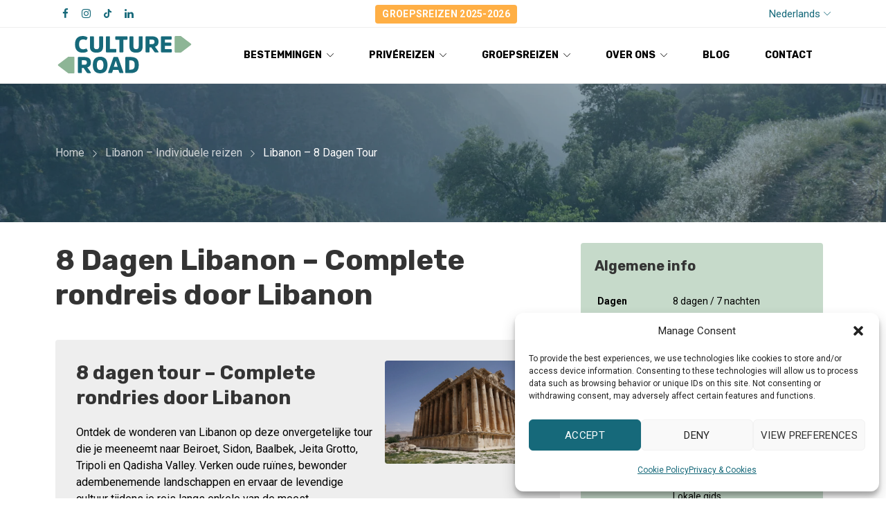

--- FILE ---
content_type: text/html; charset=UTF-8
request_url: https://cultureroadtravel.com/nl/libanon/libanon-individuele-reizen/libanon-8-dagen-tour/
body_size: 39576
content:
<!DOCTYPE html>
<html lang="nl-NL">

<head>
		<meta charset="UTF-8">
<script type="text/javascript">
/* <![CDATA[ */
var gform;gform||(document.addEventListener("gform_main_scripts_loaded",function(){gform.scriptsLoaded=!0}),document.addEventListener("gform/theme/scripts_loaded",function(){gform.themeScriptsLoaded=!0}),window.addEventListener("DOMContentLoaded",function(){gform.domLoaded=!0}),gform={domLoaded:!1,scriptsLoaded:!1,themeScriptsLoaded:!1,isFormEditor:()=>"function"==typeof InitializeEditor,callIfLoaded:function(o){return!(!gform.domLoaded||!gform.scriptsLoaded||!gform.themeScriptsLoaded&&!gform.isFormEditor()||(gform.isFormEditor()&&console.warn("The use of gform.initializeOnLoaded() is deprecated in the form editor context and will be removed in Gravity Forms 3.1."),o(),0))},initializeOnLoaded:function(o){gform.callIfLoaded(o)||(document.addEventListener("gform_main_scripts_loaded",()=>{gform.scriptsLoaded=!0,gform.callIfLoaded(o)}),document.addEventListener("gform/theme/scripts_loaded",()=>{gform.themeScriptsLoaded=!0,gform.callIfLoaded(o)}),window.addEventListener("DOMContentLoaded",()=>{gform.domLoaded=!0,gform.callIfLoaded(o)}))},hooks:{action:{},filter:{}},addAction:function(o,r,e,t){gform.addHook("action",o,r,e,t)},addFilter:function(o,r,e,t){gform.addHook("filter",o,r,e,t)},doAction:function(o){gform.doHook("action",o,arguments)},applyFilters:function(o){return gform.doHook("filter",o,arguments)},removeAction:function(o,r){gform.removeHook("action",o,r)},removeFilter:function(o,r,e){gform.removeHook("filter",o,r,e)},addHook:function(o,r,e,t,n){null==gform.hooks[o][r]&&(gform.hooks[o][r]=[]);var d=gform.hooks[o][r];null==n&&(n=r+"_"+d.length),gform.hooks[o][r].push({tag:n,callable:e,priority:t=null==t?10:t})},doHook:function(r,o,e){var t;if(e=Array.prototype.slice.call(e,1),null!=gform.hooks[r][o]&&((o=gform.hooks[r][o]).sort(function(o,r){return o.priority-r.priority}),o.forEach(function(o){"function"!=typeof(t=o.callable)&&(t=window[t]),"action"==r?t.apply(null,e):e[0]=t.apply(null,e)})),"filter"==r)return e[0]},removeHook:function(o,r,t,n){var e;null!=gform.hooks[o][r]&&(e=(e=gform.hooks[o][r]).filter(function(o,r,e){return!!(null!=n&&n!=o.tag||null!=t&&t!=o.priority)}),gform.hooks[o][r]=e)}});
/* ]]> */
</script>

	<meta name="viewport" content="width=device-width, initial-scale=1, maximum-scale=1.0">
	<link rel="profile" href="//gmpg.org/xfn/11">
	<link rel="pingback" href="https://cultureroadtravel.com/xmlrpc.php" />

	<meta name='robots' content='index, follow, max-image-preview:large, max-snippet:-1, max-video-preview:-1' />


	<!-- This site is optimized with the Yoast SEO Premium plugin v26.8 (Yoast SEO v26.8) - https://yoast.com/product/yoast-seo-premium-wordpress/ -->
	<title>Libanon 8 Dagen Tour | Unieke Bestemmingen | CultureRoad</title><link rel="preload" href="https://cultureroadtravel.com/wp-content/uploads/2021/01/Culture_Road_Logo.svg" as="image" fetchpriority="high"><link rel="preload" href="https://cultureroadtravel.com/wp-content/plugins/sitepress-multilingual-cms/res/flags/nl.png" as="image" fetchpriority="high"><link rel="preload" href="https://cultureroadtravel.com/wp-content/plugins/sitepress-multilingual-cms/res/flags/en.png" as="image" fetchpriority="high"><link rel="preload" href="https://s3.amazonaws.com/downloads.mailchimp.com/js/mc-validate.js" as="script"><link rel="preload" href="https://cdn-images.mailchimp.com/embedcode/classic-10_7.css" as="style" onload="this.rel='stylesheet';this.removeAttribute('onload');">
	<meta name="description" content="Maak een 8 dagen individuele reis naar Libanon. Alles kan aangepast worden naar jouw persoonlijke voorkeuren." />
	<link rel="canonical" href="https://cultureroadtravel.com/nl/libanon/libanon-individuele-reizen/libanon-8-dagen-tour/" />
	<meta property="og:locale" content="nl_NL" />
	<meta property="og:type" content="article" />
	<meta property="og:title" content="Libanon - 8 Dagen Tour" />
	<meta property="og:description" content="Maak een 8 dagen individuele reis naar Libanon. Alles kan aangepast worden naar jouw persoonlijke voorkeuren." />
	<meta property="og:url" content="https://cultureroadtravel.com/nl/libanon/libanon-individuele-reizen/libanon-8-dagen-tour/" />
	<meta property="og:site_name" content="CultureRoad Travel" />
	<meta property="article:publisher" content="https://www.facebook.com/CultureRoadtravel/" />
	<meta property="article:modified_time" content="2025-10-23T08:59:58+00:00" />
	<meta property="og:image" content="https://cultureroadtravel.com/wp-content/uploads/2025/10/Lebanon-Baalbek-Roman-Temple-2-e1761208519702.webp" />
	<meta property="og:image:width" content="1200" />
	<meta property="og:image:height" content="800" />
	<meta property="og:image:type" content="image/webp" />
	<meta name="twitter:card" content="summary_large_image" />
	<meta name="twitter:label1" content="Geschatte leestijd" />
	<meta name="twitter:data1" content="5 minuten" />
	<script type="application/ld+json" class="yoast-schema-graph">{"@context":"https://schema.org","@graph":[{"@type":"WebPage","@id":"https://cultureroadtravel.com/nl/libanon/libanon-individuele-reizen/libanon-8-dagen-tour/","url":"https://cultureroadtravel.com/nl/libanon/libanon-individuele-reizen/libanon-8-dagen-tour/","name":"Libanon 8 Dagen Tour | Unieke Bestemmingen | CultureRoad","isPartOf":{"@id":"https://cultureroadtravel.com/nl/#website"},"primaryImageOfPage":{"@id":"https://cultureroadtravel.com/nl/libanon/libanon-individuele-reizen/libanon-8-dagen-tour/#primaryimage"},"image":{"@id":"https://cultureroadtravel.com/nl/libanon/libanon-individuele-reizen/libanon-8-dagen-tour/#primaryimage"},"thumbnailUrl":"https://cultureroadtravel.com/wp-content/uploads/2025/10/Lebanon-Baalbek-Roman-Temple-2-e1761208519702.webp","datePublished":"2023-01-13T16:56:43+00:00","dateModified":"2025-10-23T08:59:58+00:00","description":"Maak een 8 dagen individuele reis naar Libanon. Alles kan aangepast worden naar jouw persoonlijke voorkeuren.","breadcrumb":{"@id":"https://cultureroadtravel.com/nl/libanon/libanon-individuele-reizen/libanon-8-dagen-tour/#breadcrumb"},"inLanguage":"nl-NL","potentialAction":[{"@type":"ReadAction","target":["https://cultureroadtravel.com/nl/libanon/libanon-individuele-reizen/libanon-8-dagen-tour/"]}]},{"@type":"ImageObject","inLanguage":"nl-NL","@id":"https://cultureroadtravel.com/nl/libanon/libanon-individuele-reizen/libanon-8-dagen-tour/#primaryimage","url":"https://cultureroadtravel.com/wp-content/uploads/2025/10/Lebanon-Baalbek-Roman-Temple-2-e1761208519702.webp","contentUrl":"https://cultureroadtravel.com/wp-content/uploads/2025/10/Lebanon-Baalbek-Roman-Temple-2-e1761208519702.webp","width":1200,"height":800},{"@type":"BreadcrumbList","@id":"https://cultureroadtravel.com/nl/libanon/libanon-individuele-reizen/libanon-8-dagen-tour/#breadcrumb","itemListElement":[{"@type":"ListItem","position":1,"name":"Home","item":"https://cultureroadtravel.com/nl/"},{"@type":"ListItem","position":2,"name":"Libanon","item":"https://cultureroadtravel.com/nl/libanon/"},{"@type":"ListItem","position":3,"name":"Libanon &#8211; Individuele reizen","item":"https://cultureroadtravel.com/nl/libanon/libanon-individuele-reizen/"},{"@type":"ListItem","position":4,"name":"Libanon &#8211; 8 Dagen Tour"}]},{"@type":"WebSite","@id":"https://cultureroadtravel.com/nl/#website","url":"https://cultureroadtravel.com/nl/","name":"CultureRoad Travel","description":"Roam off the tourist path with CultureRoad Travel","publisher":{"@id":"https://cultureroadtravel.com/nl/#organization"},"potentialAction":[{"@type":"SearchAction","target":{"@type":"EntryPoint","urlTemplate":"https://cultureroadtravel.com/nl/?s={search_term_string}"},"query-input":{"@type":"PropertyValueSpecification","valueRequired":true,"valueName":"search_term_string"}}],"inLanguage":"nl-NL"},{"@type":"Organization","@id":"https://cultureroadtravel.com/nl/#organization","name":"CultureRoad Travel","url":"https://cultureroadtravel.com/nl/","logo":{"@type":"ImageObject","inLanguage":"nl-NL","@id":"https://cultureroadtravel.com/nl/#/schema/logo/image/","url":"https://cultureroadtravel.com/wp-content/uploads/2021/01/Culture_Road_Logo.svg","contentUrl":"https://cultureroadtravel.com/wp-content/uploads/2021/01/Culture_Road_Logo.svg","width":1,"height":1,"caption":"CultureRoad Travel"},"image":{"@id":"https://cultureroadtravel.com/nl/#/schema/logo/image/"},"sameAs":["https://www.facebook.com/CultureRoadtravel/","https://www.instagram.com/cultureroadtravel/","https://www.linkedin.com/company/9376780/admin/"]}]}</script>
	<!-- / Yoast SEO Premium plugin. -->


<style id='wp-img-auto-sizes-contain-inline-css' type='text/css'>
img:is([sizes=auto i],[sizes^="auto," i]){contain-intrinsic-size:3000px 1500px}
/*# sourceURL=wp-img-auto-sizes-contain-inline-css */
</style>
<link rel='stylesheet' id='kft-block-style-css-css' href='https://cultureroadtravel.com/wp-content/plugins/alura-blocks/dist/alurablocks-style.css?ver=b45e3c1da26a002ffb5835f2574cb722' type='text/css' media='all' />
<link rel='stylesheet' id='wp-components-css' href='https://cultureroadtravel.com/wp-includes/css/dist/components/style.min.css?ver=6.9' type='text/css' media='all' />
<link rel='stylesheet' id='wp-preferences-css' href='https://cultureroadtravel.com/wp-includes/css/dist/preferences/style.min.css?ver=6.9' type='text/css' media='all' />
<link rel='stylesheet' id='wp-block-editor-css' href='https://cultureroadtravel.com/wp-includes/css/dist/block-editor/style.min.css?ver=6.9' type='text/css' media='all' />
<link rel='stylesheet' id='wp-reusable-blocks-css' href='https://cultureroadtravel.com/wp-includes/css/dist/reusable-blocks/style.min.css?ver=6.9' type='text/css' media='all' />
<link rel='stylesheet' id='wp-patterns-css' href='https://cultureroadtravel.com/wp-includes/css/dist/patterns/style.min.css?ver=6.9' type='text/css' media='all' />
<link rel='stylesheet' id='wp-editor-css' href='https://cultureroadtravel.com/wp-includes/css/dist/editor/style.min.css?ver=6.9' type='text/css' media='all' />
<link rel='stylesheet' id='kft-block-animation-css-css' href='https://cultureroadtravel.com/wp-content/plugins/alura-blocks/src/vendor/animate.min.css?ver=6.9' type='text/css' media='all' />
<link rel='stylesheet' id='kft-block-icon-css-css' href='https://cultureroadtravel.com/wp-content/plugins/alura-blocks/src/vendor/font-icons.css?ver=6.9' type='text/css' media='all' />
<link rel='stylesheet' id='wp-block-library-css' href='https://cultureroadtravel.com/wp-includes/css/dist/block-library/style.min.css?ver=6.9' type='text/css' media='all' />
<style id='wp-block-button-inline-css' type='text/css'>
.wp-block-button__link{align-content:center;box-sizing:border-box;cursor:pointer;display:inline-block;height:100%;text-align:center;word-break:break-word}.wp-block-button__link.aligncenter{text-align:center}.wp-block-button__link.alignright{text-align:right}:where(.wp-block-button__link){border-radius:9999px;box-shadow:none;padding:calc(.667em + 2px) calc(1.333em + 2px);text-decoration:none}.wp-block-button[style*=text-decoration] .wp-block-button__link{text-decoration:inherit}.wp-block-buttons>.wp-block-button.has-custom-width{max-width:none}.wp-block-buttons>.wp-block-button.has-custom-width .wp-block-button__link{width:100%}.wp-block-buttons>.wp-block-button.has-custom-font-size .wp-block-button__link{font-size:inherit}.wp-block-buttons>.wp-block-button.wp-block-button__width-25{width:calc(25% - var(--wp--style--block-gap, .5em)*.75)}.wp-block-buttons>.wp-block-button.wp-block-button__width-50{width:calc(50% - var(--wp--style--block-gap, .5em)*.5)}.wp-block-buttons>.wp-block-button.wp-block-button__width-75{width:calc(75% - var(--wp--style--block-gap, .5em)*.25)}.wp-block-buttons>.wp-block-button.wp-block-button__width-100{flex-basis:100%;width:100%}.wp-block-buttons.is-vertical>.wp-block-button.wp-block-button__width-25{width:25%}.wp-block-buttons.is-vertical>.wp-block-button.wp-block-button__width-50{width:50%}.wp-block-buttons.is-vertical>.wp-block-button.wp-block-button__width-75{width:75%}.wp-block-button.is-style-squared,.wp-block-button__link.wp-block-button.is-style-squared{border-radius:0}.wp-block-button.no-border-radius,.wp-block-button__link.no-border-radius{border-radius:0!important}:root :where(.wp-block-button .wp-block-button__link.is-style-outline),:root :where(.wp-block-button.is-style-outline>.wp-block-button__link){border:2px solid;padding:.667em 1.333em}:root :where(.wp-block-button .wp-block-button__link.is-style-outline:not(.has-text-color)),:root :where(.wp-block-button.is-style-outline>.wp-block-button__link:not(.has-text-color)){color:currentColor}:root :where(.wp-block-button .wp-block-button__link.is-style-outline:not(.has-background)),:root :where(.wp-block-button.is-style-outline>.wp-block-button__link:not(.has-background)){background-color:initial;background-image:none}
/*# sourceURL=https://cultureroadtravel.com/wp-includes/blocks/button/style.min.css */
</style>
<style id='wp-block-gallery-inline-css' type='text/css'>
.blocks-gallery-grid:not(.has-nested-images),.wp-block-gallery:not(.has-nested-images){display:flex;flex-wrap:wrap;list-style-type:none;margin:0;padding:0}.blocks-gallery-grid:not(.has-nested-images) .blocks-gallery-image,.blocks-gallery-grid:not(.has-nested-images) .blocks-gallery-item,.wp-block-gallery:not(.has-nested-images) .blocks-gallery-image,.wp-block-gallery:not(.has-nested-images) .blocks-gallery-item{display:flex;flex-direction:column;flex-grow:1;justify-content:center;margin:0 1em 1em 0;position:relative;width:calc(50% - 1em)}.blocks-gallery-grid:not(.has-nested-images) .blocks-gallery-image:nth-of-type(2n),.blocks-gallery-grid:not(.has-nested-images) .blocks-gallery-item:nth-of-type(2n),.wp-block-gallery:not(.has-nested-images) .blocks-gallery-image:nth-of-type(2n),.wp-block-gallery:not(.has-nested-images) .blocks-gallery-item:nth-of-type(2n){margin-right:0}.blocks-gallery-grid:not(.has-nested-images) .blocks-gallery-image figure,.blocks-gallery-grid:not(.has-nested-images) .blocks-gallery-item figure,.wp-block-gallery:not(.has-nested-images) .blocks-gallery-image figure,.wp-block-gallery:not(.has-nested-images) .blocks-gallery-item figure{align-items:flex-end;display:flex;height:100%;justify-content:flex-start;margin:0}.blocks-gallery-grid:not(.has-nested-images) .blocks-gallery-image img,.blocks-gallery-grid:not(.has-nested-images) .blocks-gallery-item img,.wp-block-gallery:not(.has-nested-images) .blocks-gallery-image img,.wp-block-gallery:not(.has-nested-images) .blocks-gallery-item img{display:block;height:auto;max-width:100%;width:auto}.blocks-gallery-grid:not(.has-nested-images) .blocks-gallery-image figcaption,.blocks-gallery-grid:not(.has-nested-images) .blocks-gallery-item figcaption,.wp-block-gallery:not(.has-nested-images) .blocks-gallery-image figcaption,.wp-block-gallery:not(.has-nested-images) .blocks-gallery-item figcaption{background:linear-gradient(0deg,#000000b3,#0000004d 70%,#0000);bottom:0;box-sizing:border-box;color:#fff;font-size:.8em;margin:0;max-height:100%;overflow:auto;padding:3em .77em .7em;position:absolute;text-align:center;width:100%;z-index:2}.blocks-gallery-grid:not(.has-nested-images) .blocks-gallery-image figcaption img,.blocks-gallery-grid:not(.has-nested-images) .blocks-gallery-item figcaption img,.wp-block-gallery:not(.has-nested-images) .blocks-gallery-image figcaption img,.wp-block-gallery:not(.has-nested-images) .blocks-gallery-item figcaption img{display:inline}.blocks-gallery-grid:not(.has-nested-images) figcaption,.wp-block-gallery:not(.has-nested-images) figcaption{flex-grow:1}.blocks-gallery-grid:not(.has-nested-images).is-cropped .blocks-gallery-image a,.blocks-gallery-grid:not(.has-nested-images).is-cropped .blocks-gallery-image img,.blocks-gallery-grid:not(.has-nested-images).is-cropped .blocks-gallery-item a,.blocks-gallery-grid:not(.has-nested-images).is-cropped .blocks-gallery-item img,.wp-block-gallery:not(.has-nested-images).is-cropped .blocks-gallery-image a,.wp-block-gallery:not(.has-nested-images).is-cropped .blocks-gallery-image img,.wp-block-gallery:not(.has-nested-images).is-cropped .blocks-gallery-item a,.wp-block-gallery:not(.has-nested-images).is-cropped .blocks-gallery-item img{flex:1;height:100%;object-fit:cover;width:100%}.blocks-gallery-grid:not(.has-nested-images).columns-1 .blocks-gallery-image,.blocks-gallery-grid:not(.has-nested-images).columns-1 .blocks-gallery-item,.wp-block-gallery:not(.has-nested-images).columns-1 .blocks-gallery-image,.wp-block-gallery:not(.has-nested-images).columns-1 .blocks-gallery-item{margin-right:0;width:100%}@media (min-width:600px){.blocks-gallery-grid:not(.has-nested-images).columns-3 .blocks-gallery-image,.blocks-gallery-grid:not(.has-nested-images).columns-3 .blocks-gallery-item,.wp-block-gallery:not(.has-nested-images).columns-3 .blocks-gallery-image,.wp-block-gallery:not(.has-nested-images).columns-3 .blocks-gallery-item{margin-right:1em;width:calc(33.33333% - .66667em)}.blocks-gallery-grid:not(.has-nested-images).columns-4 .blocks-gallery-image,.blocks-gallery-grid:not(.has-nested-images).columns-4 .blocks-gallery-item,.wp-block-gallery:not(.has-nested-images).columns-4 .blocks-gallery-image,.wp-block-gallery:not(.has-nested-images).columns-4 .blocks-gallery-item{margin-right:1em;width:calc(25% - .75em)}.blocks-gallery-grid:not(.has-nested-images).columns-5 .blocks-gallery-image,.blocks-gallery-grid:not(.has-nested-images).columns-5 .blocks-gallery-item,.wp-block-gallery:not(.has-nested-images).columns-5 .blocks-gallery-image,.wp-block-gallery:not(.has-nested-images).columns-5 .blocks-gallery-item{margin-right:1em;width:calc(20% - .8em)}.blocks-gallery-grid:not(.has-nested-images).columns-6 .blocks-gallery-image,.blocks-gallery-grid:not(.has-nested-images).columns-6 .blocks-gallery-item,.wp-block-gallery:not(.has-nested-images).columns-6 .blocks-gallery-image,.wp-block-gallery:not(.has-nested-images).columns-6 .blocks-gallery-item{margin-right:1em;width:calc(16.66667% - .83333em)}.blocks-gallery-grid:not(.has-nested-images).columns-7 .blocks-gallery-image,.blocks-gallery-grid:not(.has-nested-images).columns-7 .blocks-gallery-item,.wp-block-gallery:not(.has-nested-images).columns-7 .blocks-gallery-image,.wp-block-gallery:not(.has-nested-images).columns-7 .blocks-gallery-item{margin-right:1em;width:calc(14.28571% - .85714em)}.blocks-gallery-grid:not(.has-nested-images).columns-8 .blocks-gallery-image,.blocks-gallery-grid:not(.has-nested-images).columns-8 .blocks-gallery-item,.wp-block-gallery:not(.has-nested-images).columns-8 .blocks-gallery-image,.wp-block-gallery:not(.has-nested-images).columns-8 .blocks-gallery-item{margin-right:1em;width:calc(12.5% - .875em)}.blocks-gallery-grid:not(.has-nested-images).columns-1 .blocks-gallery-image:nth-of-type(1n),.blocks-gallery-grid:not(.has-nested-images).columns-1 .blocks-gallery-item:nth-of-type(1n),.blocks-gallery-grid:not(.has-nested-images).columns-2 .blocks-gallery-image:nth-of-type(2n),.blocks-gallery-grid:not(.has-nested-images).columns-2 .blocks-gallery-item:nth-of-type(2n),.blocks-gallery-grid:not(.has-nested-images).columns-3 .blocks-gallery-image:nth-of-type(3n),.blocks-gallery-grid:not(.has-nested-images).columns-3 .blocks-gallery-item:nth-of-type(3n),.blocks-gallery-grid:not(.has-nested-images).columns-4 .blocks-gallery-image:nth-of-type(4n),.blocks-gallery-grid:not(.has-nested-images).columns-4 .blocks-gallery-item:nth-of-type(4n),.blocks-gallery-grid:not(.has-nested-images).columns-5 .blocks-gallery-image:nth-of-type(5n),.blocks-gallery-grid:not(.has-nested-images).columns-5 .blocks-gallery-item:nth-of-type(5n),.blocks-gallery-grid:not(.has-nested-images).columns-6 .blocks-gallery-image:nth-of-type(6n),.blocks-gallery-grid:not(.has-nested-images).columns-6 .blocks-gallery-item:nth-of-type(6n),.blocks-gallery-grid:not(.has-nested-images).columns-7 .blocks-gallery-image:nth-of-type(7n),.blocks-gallery-grid:not(.has-nested-images).columns-7 .blocks-gallery-item:nth-of-type(7n),.blocks-gallery-grid:not(.has-nested-images).columns-8 .blocks-gallery-image:nth-of-type(8n),.blocks-gallery-grid:not(.has-nested-images).columns-8 .blocks-gallery-item:nth-of-type(8n),.wp-block-gallery:not(.has-nested-images).columns-1 .blocks-gallery-image:nth-of-type(1n),.wp-block-gallery:not(.has-nested-images).columns-1 .blocks-gallery-item:nth-of-type(1n),.wp-block-gallery:not(.has-nested-images).columns-2 .blocks-gallery-image:nth-of-type(2n),.wp-block-gallery:not(.has-nested-images).columns-2 .blocks-gallery-item:nth-of-type(2n),.wp-block-gallery:not(.has-nested-images).columns-3 .blocks-gallery-image:nth-of-type(3n),.wp-block-gallery:not(.has-nested-images).columns-3 .blocks-gallery-item:nth-of-type(3n),.wp-block-gallery:not(.has-nested-images).columns-4 .blocks-gallery-image:nth-of-type(4n),.wp-block-gallery:not(.has-nested-images).columns-4 .blocks-gallery-item:nth-of-type(4n),.wp-block-gallery:not(.has-nested-images).columns-5 .blocks-gallery-image:nth-of-type(5n),.wp-block-gallery:not(.has-nested-images).columns-5 .blocks-gallery-item:nth-of-type(5n),.wp-block-gallery:not(.has-nested-images).columns-6 .blocks-gallery-image:nth-of-type(6n),.wp-block-gallery:not(.has-nested-images).columns-6 .blocks-gallery-item:nth-of-type(6n),.wp-block-gallery:not(.has-nested-images).columns-7 .blocks-gallery-image:nth-of-type(7n),.wp-block-gallery:not(.has-nested-images).columns-7 .blocks-gallery-item:nth-of-type(7n),.wp-block-gallery:not(.has-nested-images).columns-8 .blocks-gallery-image:nth-of-type(8n),.wp-block-gallery:not(.has-nested-images).columns-8 .blocks-gallery-item:nth-of-type(8n){margin-right:0}}.blocks-gallery-grid:not(.has-nested-images) .blocks-gallery-image:last-child,.blocks-gallery-grid:not(.has-nested-images) .blocks-gallery-item:last-child,.wp-block-gallery:not(.has-nested-images) .blocks-gallery-image:last-child,.wp-block-gallery:not(.has-nested-images) .blocks-gallery-item:last-child{margin-right:0}.blocks-gallery-grid:not(.has-nested-images).alignleft,.blocks-gallery-grid:not(.has-nested-images).alignright,.wp-block-gallery:not(.has-nested-images).alignleft,.wp-block-gallery:not(.has-nested-images).alignright{max-width:420px;width:100%}.blocks-gallery-grid:not(.has-nested-images).aligncenter .blocks-gallery-item figure,.wp-block-gallery:not(.has-nested-images).aligncenter .blocks-gallery-item figure{justify-content:center}.wp-block-gallery:not(.is-cropped) .blocks-gallery-item{align-self:flex-start}figure.wp-block-gallery.has-nested-images{align-items:normal}.wp-block-gallery.has-nested-images figure.wp-block-image:not(#individual-image){margin:0;width:calc(50% - var(--wp--style--unstable-gallery-gap, 16px)/2)}.wp-block-gallery.has-nested-images figure.wp-block-image{box-sizing:border-box;display:flex;flex-direction:column;flex-grow:1;justify-content:center;max-width:100%;position:relative}.wp-block-gallery.has-nested-images figure.wp-block-image>a,.wp-block-gallery.has-nested-images figure.wp-block-image>div{flex-direction:column;flex-grow:1;margin:0}.wp-block-gallery.has-nested-images figure.wp-block-image img{display:block;height:auto;max-width:100%!important;width:auto}.wp-block-gallery.has-nested-images figure.wp-block-image figcaption,.wp-block-gallery.has-nested-images figure.wp-block-image:has(figcaption):before{bottom:0;left:0;max-height:100%;position:absolute;right:0}.wp-block-gallery.has-nested-images figure.wp-block-image:has(figcaption):before{backdrop-filter:blur(3px);content:"";height:100%;-webkit-mask-image:linear-gradient(0deg,#000 20%,#0000);mask-image:linear-gradient(0deg,#000 20%,#0000);max-height:40%;pointer-events:none}.wp-block-gallery.has-nested-images figure.wp-block-image figcaption{box-sizing:border-box;color:#fff;font-size:13px;margin:0;overflow:auto;padding:1em;text-align:center;text-shadow:0 0 1.5px #000}.wp-block-gallery.has-nested-images figure.wp-block-image figcaption::-webkit-scrollbar{height:12px;width:12px}.wp-block-gallery.has-nested-images figure.wp-block-image figcaption::-webkit-scrollbar-track{background-color:initial}.wp-block-gallery.has-nested-images figure.wp-block-image figcaption::-webkit-scrollbar-thumb{background-clip:padding-box;background-color:initial;border:3px solid #0000;border-radius:8px}.wp-block-gallery.has-nested-images figure.wp-block-image figcaption:focus-within::-webkit-scrollbar-thumb,.wp-block-gallery.has-nested-images figure.wp-block-image figcaption:focus::-webkit-scrollbar-thumb,.wp-block-gallery.has-nested-images figure.wp-block-image figcaption:hover::-webkit-scrollbar-thumb{background-color:#fffc}.wp-block-gallery.has-nested-images figure.wp-block-image figcaption{scrollbar-color:#0000 #0000;scrollbar-gutter:stable both-edges;scrollbar-width:thin}.wp-block-gallery.has-nested-images figure.wp-block-image figcaption:focus,.wp-block-gallery.has-nested-images figure.wp-block-image figcaption:focus-within,.wp-block-gallery.has-nested-images figure.wp-block-image figcaption:hover{scrollbar-color:#fffc #0000}.wp-block-gallery.has-nested-images figure.wp-block-image figcaption{will-change:transform}@media (hover:none){.wp-block-gallery.has-nested-images figure.wp-block-image figcaption{scrollbar-color:#fffc #0000}}.wp-block-gallery.has-nested-images figure.wp-block-image figcaption{background:linear-gradient(0deg,#0006,#0000)}.wp-block-gallery.has-nested-images figure.wp-block-image figcaption img{display:inline}.wp-block-gallery.has-nested-images figure.wp-block-image figcaption a{color:inherit}.wp-block-gallery.has-nested-images figure.wp-block-image.has-custom-border img{box-sizing:border-box}.wp-block-gallery.has-nested-images figure.wp-block-image.has-custom-border>a,.wp-block-gallery.has-nested-images figure.wp-block-image.has-custom-border>div,.wp-block-gallery.has-nested-images figure.wp-block-image.is-style-rounded>a,.wp-block-gallery.has-nested-images figure.wp-block-image.is-style-rounded>div{flex:1 1 auto}.wp-block-gallery.has-nested-images figure.wp-block-image.has-custom-border figcaption,.wp-block-gallery.has-nested-images figure.wp-block-image.is-style-rounded figcaption{background:none;color:inherit;flex:initial;margin:0;padding:10px 10px 9px;position:relative;text-shadow:none}.wp-block-gallery.has-nested-images figure.wp-block-image.has-custom-border:before,.wp-block-gallery.has-nested-images figure.wp-block-image.is-style-rounded:before{content:none}.wp-block-gallery.has-nested-images figcaption{flex-basis:100%;flex-grow:1;text-align:center}.wp-block-gallery.has-nested-images:not(.is-cropped) figure.wp-block-image:not(#individual-image){margin-bottom:auto;margin-top:0}.wp-block-gallery.has-nested-images.is-cropped figure.wp-block-image:not(#individual-image){align-self:inherit}.wp-block-gallery.has-nested-images.is-cropped figure.wp-block-image:not(#individual-image)>a,.wp-block-gallery.has-nested-images.is-cropped figure.wp-block-image:not(#individual-image)>div:not(.components-drop-zone){display:flex}.wp-block-gallery.has-nested-images.is-cropped figure.wp-block-image:not(#individual-image) a,.wp-block-gallery.has-nested-images.is-cropped figure.wp-block-image:not(#individual-image) img{flex:1 0 0%;height:100%;object-fit:cover;width:100%}.wp-block-gallery.has-nested-images.columns-1 figure.wp-block-image:not(#individual-image){width:100%}@media (min-width:600px){.wp-block-gallery.has-nested-images.columns-3 figure.wp-block-image:not(#individual-image){width:calc(33.33333% - var(--wp--style--unstable-gallery-gap, 16px)*.66667)}.wp-block-gallery.has-nested-images.columns-4 figure.wp-block-image:not(#individual-image){width:calc(25% - var(--wp--style--unstable-gallery-gap, 16px)*.75)}.wp-block-gallery.has-nested-images.columns-5 figure.wp-block-image:not(#individual-image){width:calc(20% - var(--wp--style--unstable-gallery-gap, 16px)*.8)}.wp-block-gallery.has-nested-images.columns-6 figure.wp-block-image:not(#individual-image){width:calc(16.66667% - var(--wp--style--unstable-gallery-gap, 16px)*.83333)}.wp-block-gallery.has-nested-images.columns-7 figure.wp-block-image:not(#individual-image){width:calc(14.28571% - var(--wp--style--unstable-gallery-gap, 16px)*.85714)}.wp-block-gallery.has-nested-images.columns-8 figure.wp-block-image:not(#individual-image){width:calc(12.5% - var(--wp--style--unstable-gallery-gap, 16px)*.875)}.wp-block-gallery.has-nested-images.columns-default figure.wp-block-image:not(#individual-image){width:calc(33.33% - var(--wp--style--unstable-gallery-gap, 16px)*.66667)}.wp-block-gallery.has-nested-images.columns-default figure.wp-block-image:not(#individual-image):first-child:nth-last-child(2),.wp-block-gallery.has-nested-images.columns-default figure.wp-block-image:not(#individual-image):first-child:nth-last-child(2)~figure.wp-block-image:not(#individual-image){width:calc(50% - var(--wp--style--unstable-gallery-gap, 16px)*.5)}.wp-block-gallery.has-nested-images.columns-default figure.wp-block-image:not(#individual-image):first-child:last-child{width:100%}}.wp-block-gallery.has-nested-images.alignleft,.wp-block-gallery.has-nested-images.alignright{max-width:420px;width:100%}.wp-block-gallery.has-nested-images.aligncenter{justify-content:center}
/*# sourceURL=https://cultureroadtravel.com/wp-includes/blocks/gallery/style.min.css */
</style>
<style id='wp-block-gallery-theme-inline-css' type='text/css'>
.blocks-gallery-caption{color:#555;font-size:13px;text-align:center}.is-dark-theme .blocks-gallery-caption{color:#ffffffa6}
/*# sourceURL=https://cultureroadtravel.com/wp-includes/blocks/gallery/theme.min.css */
</style>
<style id='wp-block-heading-inline-css' type='text/css'>
h1:where(.wp-block-heading).has-background,h2:where(.wp-block-heading).has-background,h3:where(.wp-block-heading).has-background,h4:where(.wp-block-heading).has-background,h5:where(.wp-block-heading).has-background,h6:where(.wp-block-heading).has-background{padding:1.25em 2.375em}h1.has-text-align-left[style*=writing-mode]:where([style*=vertical-lr]),h1.has-text-align-right[style*=writing-mode]:where([style*=vertical-rl]),h2.has-text-align-left[style*=writing-mode]:where([style*=vertical-lr]),h2.has-text-align-right[style*=writing-mode]:where([style*=vertical-rl]),h3.has-text-align-left[style*=writing-mode]:where([style*=vertical-lr]),h3.has-text-align-right[style*=writing-mode]:where([style*=vertical-rl]),h4.has-text-align-left[style*=writing-mode]:where([style*=vertical-lr]),h4.has-text-align-right[style*=writing-mode]:where([style*=vertical-rl]),h5.has-text-align-left[style*=writing-mode]:where([style*=vertical-lr]),h5.has-text-align-right[style*=writing-mode]:where([style*=vertical-rl]),h6.has-text-align-left[style*=writing-mode]:where([style*=vertical-lr]),h6.has-text-align-right[style*=writing-mode]:where([style*=vertical-rl]){rotate:180deg}
/*# sourceURL=https://cultureroadtravel.com/wp-includes/blocks/heading/style.min.css */
</style>
<style id='wp-block-image-inline-css' type='text/css'>
.wp-block-image>a,.wp-block-image>figure>a{display:inline-block}.wp-block-image img{box-sizing:border-box;height:auto;max-width:100%;vertical-align:bottom}@media not (prefers-reduced-motion){.wp-block-image img.hide{visibility:hidden}.wp-block-image img.show{animation:show-content-image .4s}}.wp-block-image[style*=border-radius] img,.wp-block-image[style*=border-radius]>a{border-radius:inherit}.wp-block-image.has-custom-border img{box-sizing:border-box}.wp-block-image.aligncenter{text-align:center}.wp-block-image.alignfull>a,.wp-block-image.alignwide>a{width:100%}.wp-block-image.alignfull img,.wp-block-image.alignwide img{height:auto;width:100%}.wp-block-image .aligncenter,.wp-block-image .alignleft,.wp-block-image .alignright,.wp-block-image.aligncenter,.wp-block-image.alignleft,.wp-block-image.alignright{display:table}.wp-block-image .aligncenter>figcaption,.wp-block-image .alignleft>figcaption,.wp-block-image .alignright>figcaption,.wp-block-image.aligncenter>figcaption,.wp-block-image.alignleft>figcaption,.wp-block-image.alignright>figcaption{caption-side:bottom;display:table-caption}.wp-block-image .alignleft{float:left;margin:.5em 1em .5em 0}.wp-block-image .alignright{float:right;margin:.5em 0 .5em 1em}.wp-block-image .aligncenter{margin-left:auto;margin-right:auto}.wp-block-image :where(figcaption){margin-bottom:1em;margin-top:.5em}.wp-block-image.is-style-circle-mask img{border-radius:9999px}@supports ((-webkit-mask-image:none) or (mask-image:none)) or (-webkit-mask-image:none){.wp-block-image.is-style-circle-mask img{border-radius:0;-webkit-mask-image:url('data:image/svg+xml;utf8,<svg viewBox="0 0 100 100" xmlns="http://www.w3.org/2000/svg"><circle cx="50" cy="50" r="50"/></svg>');mask-image:url('data:image/svg+xml;utf8,<svg viewBox="0 0 100 100" xmlns="http://www.w3.org/2000/svg"><circle cx="50" cy="50" r="50"/></svg>');mask-mode:alpha;-webkit-mask-position:center;mask-position:center;-webkit-mask-repeat:no-repeat;mask-repeat:no-repeat;-webkit-mask-size:contain;mask-size:contain}}:root :where(.wp-block-image.is-style-rounded img,.wp-block-image .is-style-rounded img){border-radius:9999px}.wp-block-image figure{margin:0}.wp-lightbox-container{display:flex;flex-direction:column;position:relative}.wp-lightbox-container img{cursor:zoom-in}.wp-lightbox-container img:hover+button{opacity:1}.wp-lightbox-container button{align-items:center;backdrop-filter:blur(16px) saturate(180%);background-color:#5a5a5a40;border:none;border-radius:4px;cursor:zoom-in;display:flex;height:20px;justify-content:center;opacity:0;padding:0;position:absolute;right:16px;text-align:center;top:16px;width:20px;z-index:100}@media not (prefers-reduced-motion){.wp-lightbox-container button{transition:opacity .2s ease}}.wp-lightbox-container button:focus-visible{outline:3px auto #5a5a5a40;outline:3px auto -webkit-focus-ring-color;outline-offset:3px}.wp-lightbox-container button:hover{cursor:pointer;opacity:1}.wp-lightbox-container button:focus{opacity:1}.wp-lightbox-container button:focus,.wp-lightbox-container button:hover,.wp-lightbox-container button:not(:hover):not(:active):not(.has-background){background-color:#5a5a5a40;border:none}.wp-lightbox-overlay{box-sizing:border-box;cursor:zoom-out;height:100vh;left:0;overflow:hidden;position:fixed;top:0;visibility:hidden;width:100%;z-index:100000}.wp-lightbox-overlay .close-button{align-items:center;cursor:pointer;display:flex;justify-content:center;min-height:40px;min-width:40px;padding:0;position:absolute;right:calc(env(safe-area-inset-right) + 16px);top:calc(env(safe-area-inset-top) + 16px);z-index:5000000}.wp-lightbox-overlay .close-button:focus,.wp-lightbox-overlay .close-button:hover,.wp-lightbox-overlay .close-button:not(:hover):not(:active):not(.has-background){background:none;border:none}.wp-lightbox-overlay .lightbox-image-container{height:var(--wp--lightbox-container-height);left:50%;overflow:hidden;position:absolute;top:50%;transform:translate(-50%,-50%);transform-origin:top left;width:var(--wp--lightbox-container-width);z-index:9999999999}.wp-lightbox-overlay .wp-block-image{align-items:center;box-sizing:border-box;display:flex;height:100%;justify-content:center;margin:0;position:relative;transform-origin:0 0;width:100%;z-index:3000000}.wp-lightbox-overlay .wp-block-image img{height:var(--wp--lightbox-image-height);min-height:var(--wp--lightbox-image-height);min-width:var(--wp--lightbox-image-width);width:var(--wp--lightbox-image-width)}.wp-lightbox-overlay .wp-block-image figcaption{display:none}.wp-lightbox-overlay button{background:none;border:none}.wp-lightbox-overlay .scrim{background-color:#fff;height:100%;opacity:.9;position:absolute;width:100%;z-index:2000000}.wp-lightbox-overlay.active{visibility:visible}@media not (prefers-reduced-motion){.wp-lightbox-overlay.active{animation:turn-on-visibility .25s both}.wp-lightbox-overlay.active img{animation:turn-on-visibility .35s both}.wp-lightbox-overlay.show-closing-animation:not(.active){animation:turn-off-visibility .35s both}.wp-lightbox-overlay.show-closing-animation:not(.active) img{animation:turn-off-visibility .25s both}.wp-lightbox-overlay.zoom.active{animation:none;opacity:1;visibility:visible}.wp-lightbox-overlay.zoom.active .lightbox-image-container{animation:lightbox-zoom-in .4s}.wp-lightbox-overlay.zoom.active .lightbox-image-container img{animation:none}.wp-lightbox-overlay.zoom.active .scrim{animation:turn-on-visibility .4s forwards}.wp-lightbox-overlay.zoom.show-closing-animation:not(.active){animation:none}.wp-lightbox-overlay.zoom.show-closing-animation:not(.active) .lightbox-image-container{animation:lightbox-zoom-out .4s}.wp-lightbox-overlay.zoom.show-closing-animation:not(.active) .lightbox-image-container img{animation:none}.wp-lightbox-overlay.zoom.show-closing-animation:not(.active) .scrim{animation:turn-off-visibility .4s forwards}}@keyframes show-content-image{0%{visibility:hidden}99%{visibility:hidden}to{visibility:visible}}@keyframes turn-on-visibility{0%{opacity:0}to{opacity:1}}@keyframes turn-off-visibility{0%{opacity:1;visibility:visible}99%{opacity:0;visibility:visible}to{opacity:0;visibility:hidden}}@keyframes lightbox-zoom-in{0%{transform:translate(calc((-100vw + var(--wp--lightbox-scrollbar-width))/2 + var(--wp--lightbox-initial-left-position)),calc(-50vh + var(--wp--lightbox-initial-top-position))) scale(var(--wp--lightbox-scale))}to{transform:translate(-50%,-50%) scale(1)}}@keyframes lightbox-zoom-out{0%{transform:translate(-50%,-50%) scale(1);visibility:visible}99%{visibility:visible}to{transform:translate(calc((-100vw + var(--wp--lightbox-scrollbar-width))/2 + var(--wp--lightbox-initial-left-position)),calc(-50vh + var(--wp--lightbox-initial-top-position))) scale(var(--wp--lightbox-scale));visibility:hidden}}
/*# sourceURL=https://cultureroadtravel.com/wp-includes/blocks/image/style.min.css */
</style>
<style id='wp-block-image-theme-inline-css' type='text/css'>
:root :where(.wp-block-image figcaption){color:#555;font-size:13px;text-align:center}.is-dark-theme :root :where(.wp-block-image figcaption){color:#ffffffa6}.wp-block-image{margin:0 0 1em}
/*# sourceURL=https://cultureroadtravel.com/wp-includes/blocks/image/theme.min.css */
</style>
<style id='wp-block-list-inline-css' type='text/css'>
ol,ul{box-sizing:border-box}:root :where(.wp-block-list.has-background){padding:1.25em 2.375em}
/*# sourceURL=https://cultureroadtravel.com/wp-includes/blocks/list/style.min.css */
</style>
<style id='wp-block-buttons-inline-css' type='text/css'>
.wp-block-buttons{box-sizing:border-box}.wp-block-buttons.is-vertical{flex-direction:column}.wp-block-buttons.is-vertical>.wp-block-button:last-child{margin-bottom:0}.wp-block-buttons>.wp-block-button{display:inline-block;margin:0}.wp-block-buttons.is-content-justification-left{justify-content:flex-start}.wp-block-buttons.is-content-justification-left.is-vertical{align-items:flex-start}.wp-block-buttons.is-content-justification-center{justify-content:center}.wp-block-buttons.is-content-justification-center.is-vertical{align-items:center}.wp-block-buttons.is-content-justification-right{justify-content:flex-end}.wp-block-buttons.is-content-justification-right.is-vertical{align-items:flex-end}.wp-block-buttons.is-content-justification-space-between{justify-content:space-between}.wp-block-buttons.aligncenter{text-align:center}.wp-block-buttons:not(.is-content-justification-space-between,.is-content-justification-right,.is-content-justification-left,.is-content-justification-center) .wp-block-button.aligncenter{margin-left:auto;margin-right:auto;width:100%}.wp-block-buttons[style*=text-decoration] .wp-block-button,.wp-block-buttons[style*=text-decoration] .wp-block-button__link{text-decoration:inherit}.wp-block-buttons.has-custom-font-size .wp-block-button__link{font-size:inherit}.wp-block-buttons .wp-block-button__link{width:100%}.wp-block-button.aligncenter{text-align:center}
/*# sourceURL=https://cultureroadtravel.com/wp-includes/blocks/buttons/style.min.css */
</style>
<style id='wp-block-paragraph-inline-css' type='text/css'>
.is-small-text{font-size:.875em}.is-regular-text{font-size:1em}.is-large-text{font-size:2.25em}.is-larger-text{font-size:3em}.has-drop-cap:not(:focus):first-letter{float:left;font-size:8.4em;font-style:normal;font-weight:100;line-height:.68;margin:.05em .1em 0 0;text-transform:uppercase}body.rtl .has-drop-cap:not(:focus):first-letter{float:none;margin-left:.1em}p.has-drop-cap.has-background{overflow:hidden}:root :where(p.has-background){padding:1.25em 2.375em}:where(p.has-text-color:not(.has-link-color)) a{color:inherit}p.has-text-align-left[style*="writing-mode:vertical-lr"],p.has-text-align-right[style*="writing-mode:vertical-rl"]{rotate:180deg}
/*# sourceURL=https://cultureroadtravel.com/wp-includes/blocks/paragraph/style.min.css */
</style>
<style id='wp-block-table-inline-css' type='text/css'>
.wp-block-table{overflow-x:auto}.wp-block-table table{border-collapse:collapse;width:100%}.wp-block-table thead{border-bottom:3px solid}.wp-block-table tfoot{border-top:3px solid}.wp-block-table td,.wp-block-table th{border:1px solid;padding:.5em}.wp-block-table .has-fixed-layout{table-layout:fixed;width:100%}.wp-block-table .has-fixed-layout td,.wp-block-table .has-fixed-layout th{word-break:break-word}.wp-block-table.aligncenter,.wp-block-table.alignleft,.wp-block-table.alignright{display:table;width:auto}.wp-block-table.aligncenter td,.wp-block-table.aligncenter th,.wp-block-table.alignleft td,.wp-block-table.alignleft th,.wp-block-table.alignright td,.wp-block-table.alignright th{word-break:break-word}.wp-block-table .has-subtle-light-gray-background-color{background-color:#f3f4f5}.wp-block-table .has-subtle-pale-green-background-color{background-color:#e9fbe5}.wp-block-table .has-subtle-pale-blue-background-color{background-color:#e7f5fe}.wp-block-table .has-subtle-pale-pink-background-color{background-color:#fcf0ef}.wp-block-table.is-style-stripes{background-color:initial;border-collapse:inherit;border-spacing:0}.wp-block-table.is-style-stripes tbody tr:nth-child(odd){background-color:#f0f0f0}.wp-block-table.is-style-stripes.has-subtle-light-gray-background-color tbody tr:nth-child(odd){background-color:#f3f4f5}.wp-block-table.is-style-stripes.has-subtle-pale-green-background-color tbody tr:nth-child(odd){background-color:#e9fbe5}.wp-block-table.is-style-stripes.has-subtle-pale-blue-background-color tbody tr:nth-child(odd){background-color:#e7f5fe}.wp-block-table.is-style-stripes.has-subtle-pale-pink-background-color tbody tr:nth-child(odd){background-color:#fcf0ef}.wp-block-table.is-style-stripes td,.wp-block-table.is-style-stripes th{border-color:#0000}.wp-block-table.is-style-stripes{border-bottom:1px solid #f0f0f0}.wp-block-table .has-border-color td,.wp-block-table .has-border-color th,.wp-block-table .has-border-color tr,.wp-block-table .has-border-color>*{border-color:inherit}.wp-block-table table[style*=border-top-color] tr:first-child,.wp-block-table table[style*=border-top-color] tr:first-child td,.wp-block-table table[style*=border-top-color] tr:first-child th,.wp-block-table table[style*=border-top-color]>*,.wp-block-table table[style*=border-top-color]>* td,.wp-block-table table[style*=border-top-color]>* th{border-top-color:inherit}.wp-block-table table[style*=border-top-color] tr:not(:first-child){border-top-color:initial}.wp-block-table table[style*=border-right-color] td:last-child,.wp-block-table table[style*=border-right-color] th,.wp-block-table table[style*=border-right-color] tr,.wp-block-table table[style*=border-right-color]>*{border-right-color:inherit}.wp-block-table table[style*=border-bottom-color] tr:last-child,.wp-block-table table[style*=border-bottom-color] tr:last-child td,.wp-block-table table[style*=border-bottom-color] tr:last-child th,.wp-block-table table[style*=border-bottom-color]>*,.wp-block-table table[style*=border-bottom-color]>* td,.wp-block-table table[style*=border-bottom-color]>* th{border-bottom-color:inherit}.wp-block-table table[style*=border-bottom-color] tr:not(:last-child){border-bottom-color:initial}.wp-block-table table[style*=border-left-color] td:first-child,.wp-block-table table[style*=border-left-color] th,.wp-block-table table[style*=border-left-color] tr,.wp-block-table table[style*=border-left-color]>*{border-left-color:inherit}.wp-block-table table[style*=border-style] td,.wp-block-table table[style*=border-style] th,.wp-block-table table[style*=border-style] tr,.wp-block-table table[style*=border-style]>*{border-style:inherit}.wp-block-table table[style*=border-width] td,.wp-block-table table[style*=border-width] th,.wp-block-table table[style*=border-width] tr,.wp-block-table table[style*=border-width]>*{border-style:inherit;border-width:inherit}
/*# sourceURL=https://cultureroadtravel.com/wp-includes/blocks/table/style.min.css */
</style>
<style id='wp-block-table-theme-inline-css' type='text/css'>
.wp-block-table{margin:0 0 1em}.wp-block-table td,.wp-block-table th{word-break:normal}.wp-block-table :where(figcaption){color:#555;font-size:13px;text-align:center}.is-dark-theme .wp-block-table :where(figcaption){color:#ffffffa6}
/*# sourceURL=https://cultureroadtravel.com/wp-includes/blocks/table/theme.min.css */
</style>
<style id='global-styles-inline-css' type='text/css'>
:root{--wp--preset--aspect-ratio--square: 1;--wp--preset--aspect-ratio--4-3: 4/3;--wp--preset--aspect-ratio--3-4: 3/4;--wp--preset--aspect-ratio--3-2: 3/2;--wp--preset--aspect-ratio--2-3: 2/3;--wp--preset--aspect-ratio--16-9: 16/9;--wp--preset--aspect-ratio--9-16: 9/16;--wp--preset--color--black: #000000;--wp--preset--color--cyan-bluish-gray: #abb8c3;--wp--preset--color--white: #FFF;--wp--preset--color--pale-pink: #f78da7;--wp--preset--color--vivid-red: #cf2e2e;--wp--preset--color--luminous-vivid-orange: #ff6900;--wp--preset--color--luminous-vivid-amber: #fcb900;--wp--preset--color--light-green-cyan: #7bdcb5;--wp--preset--color--vivid-green-cyan: #00d084;--wp--preset--color--pale-cyan-blue: #8ed1fc;--wp--preset--color--vivid-cyan-blue: #0693e3;--wp--preset--color--vivid-purple: #9b51e0;--wp--preset--color--primary: #16697a;--wp--preset--color--secondary: #333333;--wp--preset--color--very-light-gray: #eee;--wp--preset--color--very-dark-gray: #313131;--wp--preset--color--dark-gray: #111;--wp--preset--color--light-gray: #767676;--wp--preset--gradient--vivid-cyan-blue-to-vivid-purple: linear-gradient(135deg,rgba(6,147,227,1) 0%,rgb(155,81,224) 100%);--wp--preset--gradient--light-green-cyan-to-vivid-green-cyan: linear-gradient(135deg,rgb(122,220,180) 0%,rgb(0,208,130) 100%);--wp--preset--gradient--luminous-vivid-amber-to-luminous-vivid-orange: linear-gradient(135deg,rgba(252,185,0,1) 0%,rgba(255,105,0,1) 100%);--wp--preset--gradient--luminous-vivid-orange-to-vivid-red: linear-gradient(135deg,rgba(255,105,0,1) 0%,rgb(207,46,46) 100%);--wp--preset--gradient--very-light-gray-to-cyan-bluish-gray: linear-gradient(135deg,rgb(238,238,238) 0%,rgb(169,184,195) 100%);--wp--preset--gradient--cool-to-warm-spectrum: linear-gradient(135deg,rgb(74,234,220) 0%,rgb(151,120,209) 20%,rgb(207,42,186) 40%,rgb(238,44,130) 60%,rgb(251,105,98) 80%,rgb(254,248,76) 100%);--wp--preset--gradient--blush-light-purple: linear-gradient(135deg,rgb(255,206,236) 0%,rgb(152,150,240) 100%);--wp--preset--gradient--blush-bordeaux: linear-gradient(135deg,rgb(254,205,165) 0%,rgb(254,45,45) 50%,rgb(107,0,62) 100%);--wp--preset--gradient--luminous-dusk: linear-gradient(135deg,rgb(255,203,112) 0%,rgb(199,81,192) 50%,rgb(65,88,208) 100%);--wp--preset--gradient--pale-ocean: linear-gradient(135deg,rgb(255,245,203) 0%,rgb(182,227,212) 50%,rgb(51,167,181) 100%);--wp--preset--gradient--electric-grass: linear-gradient(135deg,rgb(202,248,128) 0%,rgb(113,206,126) 100%);--wp--preset--gradient--midnight: linear-gradient(135deg,rgb(2,3,129) 0%,rgb(40,116,252) 100%);--wp--preset--gradient--vivid-green-cyan-to-vivid-cyan-blue: linear-gradient(135deg,rgba(0,208,132,1) 0%,rgba(6,147,227,1) 100%);--wp--preset--font-size--small: 19.5px;--wp--preset--font-size--medium: 20px;--wp--preset--font-size--large: 36.5px;--wp--preset--font-size--x-large: 42px;--wp--preset--font-size--normal: 22px;--wp--preset--font-size--huge: 49.5px;--wp--preset--spacing--20: 0.44rem;--wp--preset--spacing--30: 0.67rem;--wp--preset--spacing--40: 1rem;--wp--preset--spacing--50: 1.5rem;--wp--preset--spacing--60: 2.25rem;--wp--preset--spacing--70: 3.38rem;--wp--preset--spacing--80: 5.06rem;--wp--preset--shadow--natural: 6px 6px 9px rgba(0, 0, 0, 0.2);--wp--preset--shadow--deep: 12px 12px 50px rgba(0, 0, 0, 0.4);--wp--preset--shadow--sharp: 6px 6px 0px rgba(0, 0, 0, 0.2);--wp--preset--shadow--outlined: 6px 6px 0px -3px rgb(255, 255, 255), 6px 6px rgb(0, 0, 0);--wp--preset--shadow--crisp: 6px 6px 0px rgb(0, 0, 0);}:where(.is-layout-flex){gap: 0.5em;}:where(.is-layout-grid){gap: 0.5em;}body .is-layout-flex{display: flex;}.is-layout-flex{flex-wrap: wrap;align-items: center;}.is-layout-flex > :is(*, div){margin: 0;}body .is-layout-grid{display: grid;}.is-layout-grid > :is(*, div){margin: 0;}:where(.wp-block-columns.is-layout-flex){gap: 2em;}:where(.wp-block-columns.is-layout-grid){gap: 2em;}:where(.wp-block-post-template.is-layout-flex){gap: 1.25em;}:where(.wp-block-post-template.is-layout-grid){gap: 1.25em;}.has-black-color{color: var(--wp--preset--color--black) !important;}.has-cyan-bluish-gray-color{color: var(--wp--preset--color--cyan-bluish-gray) !important;}.has-white-color{color: var(--wp--preset--color--white) !important;}.has-pale-pink-color{color: var(--wp--preset--color--pale-pink) !important;}.has-vivid-red-color{color: var(--wp--preset--color--vivid-red) !important;}.has-luminous-vivid-orange-color{color: var(--wp--preset--color--luminous-vivid-orange) !important;}.has-luminous-vivid-amber-color{color: var(--wp--preset--color--luminous-vivid-amber) !important;}.has-light-green-cyan-color{color: var(--wp--preset--color--light-green-cyan) !important;}.has-vivid-green-cyan-color{color: var(--wp--preset--color--vivid-green-cyan) !important;}.has-pale-cyan-blue-color{color: var(--wp--preset--color--pale-cyan-blue) !important;}.has-vivid-cyan-blue-color{color: var(--wp--preset--color--vivid-cyan-blue) !important;}.has-vivid-purple-color{color: var(--wp--preset--color--vivid-purple) !important;}.has-black-background-color{background-color: var(--wp--preset--color--black) !important;}.has-cyan-bluish-gray-background-color{background-color: var(--wp--preset--color--cyan-bluish-gray) !important;}.has-white-background-color{background-color: var(--wp--preset--color--white) !important;}.has-pale-pink-background-color{background-color: var(--wp--preset--color--pale-pink) !important;}.has-vivid-red-background-color{background-color: var(--wp--preset--color--vivid-red) !important;}.has-luminous-vivid-orange-background-color{background-color: var(--wp--preset--color--luminous-vivid-orange) !important;}.has-luminous-vivid-amber-background-color{background-color: var(--wp--preset--color--luminous-vivid-amber) !important;}.has-light-green-cyan-background-color{background-color: var(--wp--preset--color--light-green-cyan) !important;}.has-vivid-green-cyan-background-color{background-color: var(--wp--preset--color--vivid-green-cyan) !important;}.has-pale-cyan-blue-background-color{background-color: var(--wp--preset--color--pale-cyan-blue) !important;}.has-vivid-cyan-blue-background-color{background-color: var(--wp--preset--color--vivid-cyan-blue) !important;}.has-vivid-purple-background-color{background-color: var(--wp--preset--color--vivid-purple) !important;}.has-black-border-color{border-color: var(--wp--preset--color--black) !important;}.has-cyan-bluish-gray-border-color{border-color: var(--wp--preset--color--cyan-bluish-gray) !important;}.has-white-border-color{border-color: var(--wp--preset--color--white) !important;}.has-pale-pink-border-color{border-color: var(--wp--preset--color--pale-pink) !important;}.has-vivid-red-border-color{border-color: var(--wp--preset--color--vivid-red) !important;}.has-luminous-vivid-orange-border-color{border-color: var(--wp--preset--color--luminous-vivid-orange) !important;}.has-luminous-vivid-amber-border-color{border-color: var(--wp--preset--color--luminous-vivid-amber) !important;}.has-light-green-cyan-border-color{border-color: var(--wp--preset--color--light-green-cyan) !important;}.has-vivid-green-cyan-border-color{border-color: var(--wp--preset--color--vivid-green-cyan) !important;}.has-pale-cyan-blue-border-color{border-color: var(--wp--preset--color--pale-cyan-blue) !important;}.has-vivid-cyan-blue-border-color{border-color: var(--wp--preset--color--vivid-cyan-blue) !important;}.has-vivid-purple-border-color{border-color: var(--wp--preset--color--vivid-purple) !important;}.has-vivid-cyan-blue-to-vivid-purple-gradient-background{background: var(--wp--preset--gradient--vivid-cyan-blue-to-vivid-purple) !important;}.has-light-green-cyan-to-vivid-green-cyan-gradient-background{background: var(--wp--preset--gradient--light-green-cyan-to-vivid-green-cyan) !important;}.has-luminous-vivid-amber-to-luminous-vivid-orange-gradient-background{background: var(--wp--preset--gradient--luminous-vivid-amber-to-luminous-vivid-orange) !important;}.has-luminous-vivid-orange-to-vivid-red-gradient-background{background: var(--wp--preset--gradient--luminous-vivid-orange-to-vivid-red) !important;}.has-very-light-gray-to-cyan-bluish-gray-gradient-background{background: var(--wp--preset--gradient--very-light-gray-to-cyan-bluish-gray) !important;}.has-cool-to-warm-spectrum-gradient-background{background: var(--wp--preset--gradient--cool-to-warm-spectrum) !important;}.has-blush-light-purple-gradient-background{background: var(--wp--preset--gradient--blush-light-purple) !important;}.has-blush-bordeaux-gradient-background{background: var(--wp--preset--gradient--blush-bordeaux) !important;}.has-luminous-dusk-gradient-background{background: var(--wp--preset--gradient--luminous-dusk) !important;}.has-pale-ocean-gradient-background{background: var(--wp--preset--gradient--pale-ocean) !important;}.has-electric-grass-gradient-background{background: var(--wp--preset--gradient--electric-grass) !important;}.has-midnight-gradient-background{background: var(--wp--preset--gradient--midnight) !important;}.has-small-font-size{font-size: var(--wp--preset--font-size--small) !important;}.has-medium-font-size{font-size: var(--wp--preset--font-size--medium) !important;}.has-large-font-size{font-size: var(--wp--preset--font-size--large) !important;}.has-x-large-font-size{font-size: var(--wp--preset--font-size--x-large) !important;}
/*# sourceURL=global-styles-inline-css */
</style>
<style id='core-block-supports-inline-css' type='text/css'>
.wp-block-gallery.wp-block-gallery-1{--wp--style--unstable-gallery-gap:var( --wp--style--gallery-gap-default, var( --gallery-block--gutter-size, var( --wp--style--block-gap, 0.5em ) ) );gap:var( --wp--style--gallery-gap-default, var( --gallery-block--gutter-size, var( --wp--style--block-gap, 0.5em ) ) );}.wp-container-core-buttons-is-layout-7e5fce0a{justify-content:flex-start;}
/*# sourceURL=core-block-supports-inline-css */
</style>

<style id='classic-theme-styles-inline-css' type='text/css'>
/*! This file is auto-generated */
.wp-block-button__link{color:#fff;background-color:#32373c;border-radius:9999px;box-shadow:none;text-decoration:none;padding:calc(.667em + 2px) calc(1.333em + 2px);font-size:1.125em}.wp-block-file__button{background:#32373c;color:#fff;text-decoration:none}
/*# sourceURL=/wp-includes/css/classic-themes.min.css */
</style>
<link rel='stylesheet' id='baguettebox-css-css' href='https://cultureroadtravel.com/wp-content/plugins/gallery-block-lightbox/dist/baguetteBox.min.css?ver=1.12.0' type='text/css' media='all' />
<link rel='stylesheet' id='mailerlite_forms.css-css' href='https://cultureroadtravel.com/wp-content/plugins/official-mailerlite-sign-up-forms/assets/css/mailerlite_forms.css?ver=1.7.13' type='text/css' media='all' />
<link rel='stylesheet' id='wpml-menu-item-0-css' href='https://cultureroadtravel.com/wp-content/plugins/sitepress-multilingual-cms/templates/language-switchers/menu-item/style.min.css?ver=1' type='text/css' media='all' />
<link rel='stylesheet' id='cmplz-general-css' href='https://cultureroadtravel.com/wp-content/plugins/complianz-gdpr-premium/assets/css/cookieblocker.min.css?ver=1762383921' type='text/css' media='all' />
<link rel='stylesheet' id='font-awesome-css' href='https://cultureroadtravel.com/wp-content/themes/lanzo/assets/css/font-awesome.css?ver=2.5.5' type='text/css' media='all' />
<link rel='stylesheet' id='simple-line-icons-css' href='https://cultureroadtravel.com/wp-content/themes/lanzo/assets/css/simple-line-icons.css?ver=2.5.5' type='text/css' media='all' />
<link rel='stylesheet' id='lanzo-icons-css' href='https://cultureroadtravel.com/wp-content/themes/lanzo/assets/css/lanzo-icon/style.css?ver=2.5.5' type='text/css' media='all' />
<link rel='stylesheet' id='kft-icons-css' href='https://cultureroadtravel.com/wp-content/themes/lanzo/assets/css/font-icons.css?ver=2.5.5' type='text/css' media='all' />
<link rel='stylesheet' id='lanzo-theme-css' href='https://cultureroadtravel.com/wp-content/themes/lanzo/assets/css/theme.css?ver=2.5.5' type='text/css' media='all' />
<style id='lanzo-theme-inline-css' type='text/css'>
:root{--primaryColor:#16697a;--secondColor:#333;--titleFont:futura-pt,sans-serif;--bodyFont:futura-pt,sans-serif;--bodyLineHeight:1.5;--bodyFontSize:16px}.section-title-main,.entry-summary>.product_title,.related products>h2 span,h1,h2,h3,h4,h5,h6,.h1,.h2,.h3,.h4,.h5,.h6,.widget-title.heading-title,.widget-title.product-title,.newletter_sub_input .button.button-secondary,.woocommerce div.product .woocommerce-tabs ul.tabs,#customer_login h2,.cart_totals h2,.cart-popup-title .title-cart,.widget-title,.woocommerce-Reviews .comment-reply-title,.woocommerce .related.products h2 span,.related-posts h2 span,.blog-post-default .entry-content .entry-title a,.woocommerce div.product_sticky_detail>span,.comment-reply-title{font-family:var(--titleFont)}html,body,label,table.compare-list td,input[type="text"],input[type="email"],input[type="url"],input[type="password"],input[type="search"],input[type="number"],input[type="tel"],input[type="range"],input[type="date"],input[type="month"],input[type="week"],input[type="time"],input[type="datetime"],input[type="datetime-local"],input[type="color"],textarea,.top-bar,.info-open,.info-phone,.header-account .kft_login>a,.header-account,.header-wishlist *,.dropdown-button span>span,p,.wishlist-empty,.search-form-wrapper form,.kft-header-cart,.product-labels,.product__meta .product-title,.product__meta .price,.sidebar-widget ul.product-categories ul.children li a,.kft-products-tabs ul.tabs li span.title,.woocommerce-pagination,.woocommerce-result-count,.woocommerce .products.list .product .price .amount,.woocommerce-page .products.list .product .price .amount,.products.list .short-description.list,div.product .single_variation_wrap .amount,div.product div[itemprop="offers"] .price .amount,.orderby-title,.blogs .post-info,.blog .entry-info .entry-summary .short-content,.single-post .entry-info .entry-summary .short-content,.single-post article .post-info .info-category,.single-post article .post-info .info-category,#comments .comments-title,#comments .comment-metadata a,.post-navigation .nav-previous,.post-navigation .nav-next,.woocommerce-review-link,.kft_feature_info,.woocommerce div.product p.stock,.woocommerce div.product .summary div[itemprop="description"],.woocommerce div.product .woocommerce-tabs .panel,.woocommerce div.product form.cart .group_table td.label,.woocommerce div.product form.cart .group_table td.price,footer,footer a,.blogs article .image-eff:before,.blogs article a.gallery .owl-item:after,.nav-link span,.button-readmore,.summary .product-meta,div.product .summary .compare,div.product .summary .compare:hover,div.product .summary .yith-wcwl-add-to-wishlist,.woocommerce div.product form.cart .button,.countdown-meta,.countdown-timer>div .number,.tooltip,.kft-counter,.woocommerce table.shop_table_responsive tr td::before,.woocommerce-page table.shop_table_responsive tr td::before,.woocommerce .cart-content .cart-collaterals table.shop_table th,.woocommerce-cart table.cart input.button,.single-post .single-cats a,.tags-link,.cats-link,.author,#yith-wcwl-popup-message,.woocommerce-message,.woocommerce-error,.woocommerce-info,.error404 .page-content h2,.excerpt,.info,.description,table.compare-list tr th,table.compare-list tbody th{font-family:var(--bodyFont)}body,.site-footer,.woocommerce div.product form.cart .group_table td.label,.woocommerce .product .product-labels span,.product__meta .kft-product-buttons .yith-wcwl-add-to-wishlist a,.product__meta .kft-product-buttons .compare,.info-company li i,.social-icons .kft-tooltip:before,.tagcloud a,.product_thumbnails .owl-nav>button:before,div.product .summary .yith-wcwl-add-to-wishlist a:before,.pp_woocommerce div.product .summary .compare:before,.woocommerce div.product .summary .compare:before,.woocommerce-page div.product .summary .compare:before,.woocommerce #content div.product .summary .compare:before,.woocommerce-page #content div.product .summary .compare:before,.woocommerce div.product form.cart .variations label,.woocommerce-page div.product form.cart .variations label,.pp_woocommerce div.product form.cart .variations label,blockquote,.woocommerce .widget_price_filter .price_slider_amount,.wishlist-empty,.woocommerce table.wishlist_table{font-size:16px}.header-currency:hover .kft-currency>a,.woocommerce a.remove:hover,.has-dropdown .kft_cart_check>a.button.view-cart:hover,.header-account .kft_login>a:hover,.dropdown-button span:hover,.woocommerce .products .star-rating,.woocommerce-page .products .star-rating,.star-rating:before,div.product div[itemprop="offers"] .price .amount,div.product .single_variation_wrap .amount,.pp_woocommerce .star-rating:before,.woocommerce .star-rating:before,.woocommerce-page .star-rating:before,.woocommerce-product-rating .star-rating span,.kft-meta-widget .price ins,.kft-meta-widget .star-rating,.ul-style.circle li:before,.woocommerce form .form-row .required,.blogs .comment-count i,.blog .comment-count i,.single-post .comment-count i,.single-post article .post-info .info-category,.single-post article .post-info .info-category .cat-links a,.single-post article .post-info .info-category .vcard.author a,.woocommerce .product .product__meta .kft-product-buttons a:hover,.woocommerce-page .product .product__meta .kft-product-buttons a:hover,.kft-meta-widget.product__meta .kft-product-buttons a:hover,.kft-meta-widget.product__meta .kft-product-buttons .yith-wcwl-add-to-wishlist a:hover,.grid_list_nav a.active,.comment-reply-link .icon,body table.compare-list tr.remove td>a .remove:hover:before,a:hover,a:focus,.blogs article h3.product-title a:hover,article .post-info a:hover,article .comment-content a:hover,.main-navigation li li.focus>a,.main-navigation li li:focus>a,.main-navigation li li:hover>a,.main-navigation li li a:hover,.main-navigation li li a:focus,.main-navigation li li.current_page_item a:hover,.main-navigation li li.current-menu-item a:hover,.main-navigation li li.current_page_item a:focus,.main-navigation li li.current-menu-item a:focus,.woocommerce-account .woocommerce-MyAccount-navigation li.is-active a,article .post-info .cat-links a,article .post-info .tags-link a,.vcard.author a,article .entry-header .cakft-link .cat-links a,.woocommerce-page .products.list .product h3.product-name a:hover,.woocommerce .products.list .product h3.product-name a:hover,.kft-feature-box .feature_icon,.entry-content a,.comment-content a,.blogs .date-time i,.blogs .entry-title a:hover,.star-rating,div.product .summary .yith-wcwl-add-to-wishlist a:hover,.woocommerce #content div.product .summary .compare:hover,.woocommerce .products .star-rating,.woocommerce-page .products .star-rating,.star-rating:before,div.product .single_variation_wrap .amount,.pp_woocommerce .star-rating:before,.woocommerce .star-rating:before,.woocommerce-page .star-rating:before,.woocommerce-product-rating .star-rating span,.kft-meta-widget .price ins,.kft-meta-widget .star-rating,.ul-style.circle li:before,.woocommerce form .form-row .required,.blogs .comment-count i,.blog .comment-count i,.single-post .comment-count i,.single-post article .post-info .info-category,.single-post article .post-info .info-category .cat-links a,.single-post article .post-info .info-category .vcard.author a,body table.compare-list tr.remove td>a .remove:hover:before,.newer-posts:hover .post-title,.newer-posts:hover i,.order-posts:hover .post-title,.order-posts:hover i,.kft-recent-comments-widget .on_post a,.entry-content .date-time i,.blog .blockquote-meta .date-time i,.error404 .page-header h2,.woocommerce-info .showcoupon,.woocommerce-info .showlogin,body .sticky-header .navigation-wrapper .main-navigation .menu>li.item-level-0>a:hover,body .sticky-header .navigation-wrapper .main-navigation .menu>li.item-level-0>a:hover:after,.woocommerce .products .product .images a:hover,.kft-section-title .before-title,.author-link{color:#16697a}.has-dropdown .kft_cart_check>a.button.checkout:hover,body input.wpcf7-submit:hover,.woocommerce .products.list .product .product__meta .add-to-cart a:hover,.woocommerce .products.list .product .product__meta .button-in a:hover,.woocommerce .products.list .product .product__meta .kft-product-buttons a:not(.quickview):hover,.woocommerce .products.list .product .product__meta .quickview i:hover,.countdown-timer>div,.woocommerce a.button:hover,.woocommerce button.button:hover,.woocommerce input.button:hover,.woocommerce .products .product .images .button-in:hover a:hover,.woocommerce nav.woocommerce-pagination ul li span.current,.woocommerce-page nav.woocommerce-pagination ul li span.current,.woocommerce nav.woocommerce-pagination ul li a.next:hover,.woocommerce-page nav.woocommerce-pagination ul li a.next:hover,.woocommerce nav.woocommerce-pagination ul li a.prev:hover,.woocommerce-page nav.woocommerce-pagination ul li a.prev:hover,.woocommerce nav.woocommerce-pagination ul li a:hover,.woocommerce-page nav.woocommerce-pagination ul li a:hover,.woocommerce .form-row input.button:hover,.load-more-wrapper .button:hover,.woocommerce div.product form.cart .button:hover,.woocommerce div.product div.summary p.cart a:hover,.woocommerce .wc-proceed-to-checkout a.button.alt:hover,.woocommerce .wc-proceed-to-checkout a.button:hover,.woocommerce-cart table.cart input.button:hover,footer .style-3 .newletter_sub .button.button-secondary.transparent,body div.pp_details a.pp_close:hover:before,body.error404 .page-header a,body .button.button-secondary,.pp_woocommerce div.product form.cart .button,.style1 .kft-countdown .countdown-timer>div,.style2 .kft-countdown .countdown-timer>div,.style3 .kft-countdown .countdown-timer>div,#cboxClose:hover,body>h1,table.compare-list .add-to-cart td a:hover,div.product.vertical-thumbnail .product-gallery .owl-controls div.owl-prev:hover,div.product.vertical-thumbnail .product-gallery .owl-controls div.owl-next:hover,ul>.page-numbers.current,ul>.page-numbers:hover,.text_service a,.post-item.sticky .post-info .entry-info .sticky-post,.woocommerce .products.list .product .product__meta .compare.added:hover,.vertical-menu-heading,.cart-number,.kft-section-title b,.kft-section-title .sub-title,.owl-nav>button:hover,.button-readmore:before,.mc4wp-form input[type=submit],.woocommerce .button.single_add_to_cart_button.alt,.woocommerce .button.single_add_to_cart_button.alt.disabled,.product_thumbnails .owl-nav .owl-prev:hover,.product_thumbnails .owl-nav .owl-next:hover,.single-post .single-cats a,.comment-form .form-submit input[type="submit"],.kft-pagination ul li span.current,.page-numbers.current,.kft-pagination ul li .page-numbers:hover,#to-top a:hover,.woocommerce .wc-proceed-to-checkout a.button.alt,.woocommerce .wc-proceed-to-checkout a.checkout-button,.woocommerce #respond input#submit.alt:hover,.woocommerce a.button.alt:hover,.woocommerce button.button.alt:hover,.woocommerce input.button.alt:hover,.woocommerce div.product div.summary p.cart a,.widget_tag_cloud .tagcloud a.tag-cloud-link:hover,.kft-mega-menu-shortcode .widgettitle,.header-layout3 .navigation-wrapper,body .woocommerce.widget_shopping_cart .widget_shopping_cart_content .buttons>a.checkout,body .woocommerce.widget_shopping_cart .widget_shopping_cart_content .buttons>a:hover,.page-links>span:not(.page-links-title),.widget_calendar #wp-calendar #today,.kft-button-shortcode.color-primary a,.button.is-underline:before,.lanzo_product_sticky .container .kft-add-to-cart a,.woocommerce .products.list .product .product__meta .add-to-cart a,.header-layout4 .header-wishlist a span,.button-readmore:after,.header-layout5 .header-wishlist a span,.header-layout6 .header-wishlist a span,.kft-shoppping-cart .has-dropdown .woocommerce.widget_shopping_cart .widget_shopping_cart_content p.woocommerce-mini-cart__buttons>a:hover,.kft-shoppping-cart .has-dropdown .woocommerce.widget_shopping_cart .widget_shopping_cart_content p.woocommerce-mini-cart__buttons>a.checkout,.header-content a.tini-wishlist>span,.sticky-header a.tini-wishlist>span,body.single-post article.post-item .entry-header .post-title-wrapper .cats-link>.cat-links{background-color:#16697a}.has-dropdown .kft_cart_check>a.button.view-cart:hover,.has-dropdown .kft_cart_check>a.button.checkout:hover,body input.wpcf7-submit:hover,.countdown-timer>div,.woocommerce .products .product:hover,.woocommerce-page .products .product:hover,#right-sidebar .product_list_widget:hover li,.woocommerce .product .product__meta .kft-product-buttons a:hover,.woocommerce-page .product .product__meta .kft-product-buttons a:hover,.kft-meta-widget.product__meta .kft-product-buttons a:hover,.kft-meta-widget.product__meta .kft-product-buttons .yith-wcwl-add-to-wishlist a:hover,.woocommerce .products .product:hover,.woocommerce-page .products .product:hover,.kft-products-tabs ul.tabs li:hover,.kft-products-tabs ul.tabs li.current,body div.pp_details a.pp_close:hover:before,body .button.button-secondary,.kft-quickshop-wrapper .owl-nav>button.owl-next:hover,.kft-quickshop-wrapper .owl-nav>button.owl-prev:hover,#cboxClose:hover,.woocommerce-account .woocommerce-MyAccount-navigation li.is-active,.kft-product-items-widget .kft-meta-widget.product__meta .kft-product-buttons .compare:hover,.kft-product-items-widget .kft-meta-widget.product__meta .kft-product-buttons .add_to_cart_button a:hover,.woocommerce .product .product__meta .kft-product-buttons .add-to-cart a:hover,.kft-meta-widget.product__meta .kft-product-buttons .add-to-cart a:hover,.kft-products-tabs .tabs-header .tab-item.current,.kft-products-tabs .tabs-header .tab-item:hover,.newer-posts:hover i,.order-posts:hover i,#to-top a:hover,.woocommerce-account .woocommerce-my-account-navigation li:hover a:after,.woocommerce-account .woocommerce-my-account-navigation li.is-active a:after,.widget_tag_cloud .tagcloud a.tag-cloud-link:hover,.button-style-outline a,.grid_list_nav a.active,body.single-product .product .woocommerce-tabs ul.tabs li.active::after{border-color:#16697a}body,.kft-shoppping-cart a.kft_cart:hover,#mega_main_menu.primary ul li .mega_dropdown>li.sub-style>.item_link .link_text,.woocommerce a.remove,.woocommerce .products .star-rating.no-rating,.woocommerce-page .products .star-rating.no-rating,.star-rating.no-rating:before,.pp_woocommerce .star-rating.no-rating:before,.woocommerce .star-rating.no-rating:before,.woocommerce-page .star-rating.no-rating:before,.woocommerce .product .images .kft-product-buttons>a,.style1 .kft-countdown .countdown-timer>div .countdown-meta,.style2 .kft-countdown .countdown-timer>div .countdown-meta,.style3 .kft-countdown .countdown-timer>div .countdown-meta,.style4 .kft-countdown .countdown-timer>div .number,.style4 .kft-countdown .countdown-timer>div .countdown-meta,body table.compare-list tr.remove td>a .remove:before{color:#333}.has-dropdown .kft_cart_check>a.button.checkout,.pp_woocommerce div.product form.cart .button:hover,.info-company li i,body .button.button-secondary:hover,.kft-button-shortcode.color-secondary a{background-color:#333}.has-dropdown .kft_cart_check>a.button.checkout,.pp_woocommerce div.product form.cart .button:hover,body .button.button-secondary:hover,#cboxClose{border-color:#333}body{background-color:#fff}.top-bar{background-color:}.top-bar,a.kft-header-language__active{height:40px}.top-bar,.top-bar a{color:#16697a !important}.kft-breadcrumb{background-image:url(https://cultureroadtravel.com/wp-content/uploads/2022/11/Lebanon-Qaadisha-Valley-Beautiful-Views-1.jpg) !important;background-color:rgba(42,89,122,0.57) !important;background-repeat:no-repeat !important;background-position:center center !important;background-size:cover !important;background-attachment:scroll !important;height:200px !important}.kft-breadcrumb:before{content:'';position:absolute;left:0;top:0;width:100%;height:100%;z-index:1;opacity:0.83;background-color:inherit}@media (max-width:767px){.kft-breadcrumb{height:0 !important}}.kft-breadcrumb .breadcrumb-title-inner h1{font-size:106px !important}.logo-wrap .logo img{max-width:200px !important}.sticky-header .logo img{max-width:150px !important}@media (max-width:1024px){.logo-wrap .logo img{max-width:120px !important}}@media (max-width:1024px){.sticky-header .logo img{max-width:120px !important}}
/*# sourceURL=lanzo-theme-inline-css */
</style>
<link rel='stylesheet' id='lanzo-style-css' href='https://cultureroadtravel.com/wp-content/themes/lanzo-child/style.css?ver=2.5.5' type='text/css' media='all' />
<link rel='stylesheet' id='flickity-css' href='https://cultureroadtravel.com/wp-content/themes/lanzo/assets/css/flickity.css?ver=2.5.5' type='text/css' media='all' />
<link rel='stylesheet' id='magnific-popup-css' href='https://cultureroadtravel.com/wp-content/themes/lanzo/assets/css/magnific-popup.css?ver=2.5.5' type='text/css' media='all' />
<link rel='stylesheet' id='photoswipe-css' href='https://cultureroadtravel.com/wp-content/themes/lanzo/assets/css/photoswipe/photoswipe.css?ver=2.5.5' type='text/css' media='all' />
<link rel='stylesheet' id='photoswipe-default-css' href='https://cultureroadtravel.com/wp-content/themes/lanzo/assets/css/photoswipe/default-skin/default-skin.css?ver=2.5.5' type='text/css' media='all' />
<script type="text/javascript" src="https://cultureroadtravel.com/wp-includes/js/jquery/jquery.min.js?ver=3.7.1" id="jquery-core-js"></script>
<script type="text/javascript" src="https://cultureroadtravel.com/wp-includes/js/jquery/jquery-migrate.min.js?ver=3.4.1" id="jquery-migrate-js"></script>
<script type="text/javascript" id="kft-block-globals-js-js-extra">
/* <![CDATA[ */
var kft_settings = {"ajax_uri":"https://cultureroadtravel.com/wp-admin/admin-ajax.php"};
//# sourceURL=kft-block-globals-js-js-extra
/* ]]> */
</script>
<script type="text/javascript" src="https://cultureroadtravel.com/wp-content/plugins/alura-blocks/src/js/globals.min.js?ver=1" id="kft-block-globals-js-js"></script>
<link rel="https://api.w.org/" href="https://cultureroadtravel.com/nl/wp-json/" /><link rel="alternate" title="JSON" type="application/json" href="https://cultureroadtravel.com/nl/wp-json/wp/v2/pages/16555" /><meta name="generator" content="WPML ver:4.8.6 stt:37,1;" />
<style id="kft-block-css-editor">body.kft-dynamic-css .kft-styles-e2ed17d3 >.kft-row-block__inner{margin-right: -15px;margin-left: -15px;color: #000000;}body.kft-dynamic-css .kft-styles-e2ed17d3 >.kft-row-block__inner >.kft-column-block{padding-left: 15px;padding-right: 15px;}body.kft-dynamic-css .kft-styles-e2ed17d3 >.kft-row-block__inner > .block-editor-inner-blocks > .block-editor-block-list__layout > [data-type="kft-block/column"]{padding-left: 15px;padding-right: 15px;}body.kft-dynamic-css .kft-styles-dc3218d5.kft-column-block{max-width: 66%;-ms-flex: 0 0 66%;flex: 0 0 66%;}@media only screen and (max-width: 767px) {body.kft-dynamic-css .kft-styles-dc3218d5.kft-column-block{max-width: 100%;-ms-flex: 0 0 100%;flex: 0 0 100%;}}@media only screen and (max-width: 575px) {body.kft-dynamic-css .kft-styles-dc3218d5.kft-column-block{max-width: 100%;-ms-flex: 0 0 100%;flex: 0 0 100%;}}body.kft-dynamic-css .kft-styles-2d542c2f{height: 15px;}body.kft-dynamic-css .kft-styles-61459c47{height: 15px;}body.kft-dynamic-css .kft-styles-136c4ab5{height: 15px;}body.kft-dynamic-css .kft-styles-da54e49f.kft-column-block{max-width: 33%;-ms-flex: 0 0 33%;flex: 0 0 33%;margin-top: 0px;margin-right: 0px;margin-bottom: 0px;margin-left: 0px;}body.kft-dynamic-css .kft-styles-da54e49f >.kft-column-block__inner{background-color: #c6daca;padding-top: 20px;padding-right: 20px;padding-bottom: 20px;padding-left: 20px;}@media only screen and (max-width: 767px) {body.kft-dynamic-css .kft-styles-da54e49f.kft-column-block{max-width: 100%;-ms-flex: 0 0 100%;flex: 0 0 100%;}}@media only screen and (max-width: 575px) {body.kft-dynamic-css .kft-styles-da54e49f.kft-column-block{max-width: 100%;-ms-flex: 0 0 100%;flex: 0 0 100%;}body.kft-dynamic-css .kft-styles-da54e49f >.kft-column-block__inner{background-color: #c6daca;}}body.kft-dynamic-css .kft-styles-090f43f9 .kft-button__link{padding-top: 5px;padding-right: 20px;padding-bottom: 5px;padding-left: 20px;border-radius: 4px;background: #ffaf45;}body.kft-dynamic-css .kft-styles-41ac806a >.kft-row-block__inner{margin-right: -15px;margin-left: -15px;color: #FFF;}body.kft-dynamic-css .kft-styles-41ac806a >.kft-row-block__inner >.kft-column-block{padding-left: 15px;padding-right: 15px;}body.kft-dynamic-css .kft-styles-41ac806a >.kft-row-block__inner > .block-editor-inner-blocks > .block-editor-block-list__layout > [data-type="kft-block/column"]{padding-left: 15px;padding-right: 15px;}body.kft-dynamic-css .kft-styles-bc164dc6.kft-column-block{max-width: 15%;-ms-flex: 0 0 15%;flex: 0 0 15%;}@media only screen and (max-width: 767px) {body.kft-dynamic-css .kft-styles-bc164dc6.kft-column-block{max-width: 100%;-ms-flex: 0 0 100%;flex: 0 0 100%;}}@media only screen and (max-width: 575px) {body.kft-dynamic-css .kft-styles-bc164dc6.kft-column-block{max-width: 100%;-ms-flex: 0 0 100%;flex: 0 0 100%;}}body.kft-dynamic-css .kft-styles-1bfc5ff5.kft-column-block{max-width: 70%;-ms-flex: 0 0 70%;flex: 0 0 70%;}body.kft-dynamic-css .kft-styles-1bfc5ff5 >.kft-column-block__inner{background-color: #eee;color: #333333;padding-top: 30px;padding-right: 60px;padding-bottom: 30px;padding-left: 60px;}@media only screen and (max-width: 991px) {body.kft-dynamic-css .kft-styles-1bfc5ff5 >.kft-column-block__inner{padding-right: 30px;padding-left: 30px;}}@media only screen and (max-width: 767px) {body.kft-dynamic-css .kft-styles-1bfc5ff5.kft-column-block{max-width: 100%;-ms-flex: 0 0 100%;flex: 0 0 100%;}body.kft-dynamic-css .kft-styles-1bfc5ff5 >.kft-column-block__inner{padding-right: 15px;padding-left: 15px;}}@media only screen and (max-width: 575px) {body.kft-dynamic-css .kft-styles-1bfc5ff5.kft-column-block{max-width: 100%;-ms-flex: 0 0 100%;flex: 0 0 100%;}body.kft-dynamic-css .kft-styles-1bfc5ff5 >.kft-column-block__inner{background-color: #eee;color: #333333;}}body.kft-dynamic-css .kft-styles-192d9333.kft-column-block{max-width: 15%;-ms-flex: 0 0 15%;flex: 0 0 15%;}@media only screen and (max-width: 767px) {body.kft-dynamic-css .kft-styles-192d9333.kft-column-block{max-width: 100%;-ms-flex: 0 0 100%;flex: 0 0 100%;}}@media only screen and (max-width: 575px) {body.kft-dynamic-css .kft-styles-192d9333.kft-column-block{max-width: 100%;-ms-flex: 0 0 100%;flex: 0 0 100%;}}body.kft-dynamic-css .kft-styles-fb63da22 >.kft-row-block__inner{margin-right: -15px;margin-left: -15px;color: #FFF;}body.kft-dynamic-css .kft-styles-fb63da22 >.kft-row-block__inner >.kft-column-block{padding-left: 15px;padding-right: 15px;}body.kft-dynamic-css .kft-styles-fb63da22 >.kft-row-block__inner > .block-editor-inner-blocks > .block-editor-block-list__layout > [data-type="kft-block/column"]{padding-left: 15px;padding-right: 15px;}</style><script type="application/ld+json">
{
  "@context": "https://schema.org",
  "@type": "Corporation",
  "name": "CultureRoad",
  "alternateName": "cultureroadtravel.com",
  "url": "https://cultureroadtravel.com/",
  "logo": "https://cultureroadtravel.com/wp-content/uploads/2021/01/Culture_Road_Logo.svg"
}
</script>
        <!-- MailerLite Universal -->
        <script>
            (function(w,d,e,u,f,l,n){w[f]=w[f]||function(){(w[f].q=w[f].q||[])
                .push(arguments);},l=d.createElement(e),l.async=1,l.src=u,
                n=d.getElementsByTagName(e)[0],n.parentNode.insertBefore(l,n);})
            (window,document,'script','https://assets.mailerlite.com/js/universal.js','ml');
            ml('account', '1175823');
            ml('enablePopups', false);
        </script>
        <!-- End MailerLite Universal -->
        <script async src="https://cultureroadtravel.com/wp-content/uploads/perfmatters/gtagv4.js?id=G-DZQZWNX1VR"></script><script>window.dataLayer = window.dataLayer || [];function gtag(){dataLayer.push(arguments);}gtag("js", new Date());gtag("config", "G-DZQZWNX1VR");</script>			<style>.cmplz-hidden {
					display: none !important;
				}</style><style><link rel="icon" href="https://cultureroadtravel.com/wp-content/uploads/2023/05/cropped-Culture_Road_Favicon_B-BLUE-32x32.png" sizes="32x32" />
<link rel="icon" href="https://cultureroadtravel.com/wp-content/uploads/2023/05/cropped-Culture_Road_Favicon_B-BLUE-192x192.png" sizes="192x192" />
<link rel="apple-touch-icon" href="https://cultureroadtravel.com/wp-content/uploads/2023/05/cropped-Culture_Road_Favicon_B-BLUE-180x180.png" />
<meta name="msapplication-TileImage" content="https://cultureroadtravel.com/wp-content/uploads/2023/05/cropped-Culture_Road_Favicon_B-BLUE-270x270.png" />
<style id="kirki-inline-styles"></style><noscript><style>.perfmatters-lazy[data-src]{display:none !important;}</style></noscript><style>.perfmatters-lazy-youtube{position:relative;width:100%;max-width:100%;height:0;padding-bottom:56.23%;overflow:hidden}.perfmatters-lazy-youtube img{position:absolute;top:0;right:0;bottom:0;left:0;display:block;width:100%;max-width:100%;height:auto;margin:auto;border:none;cursor:pointer;transition:.5s all;-webkit-transition:.5s all;-moz-transition:.5s all}.perfmatters-lazy-youtube img:hover{-webkit-filter:brightness(75%)}.perfmatters-lazy-youtube .play{position:absolute;top:50%;left:50%;right:auto;width:68px;height:48px;margin-left:-34px;margin-top:-24px;background:url(https://cultureroadtravel.com/wp-content/plugins/perfmatters/img/youtube.svg) no-repeat;background-position:center;background-size:cover;pointer-events:none;filter:grayscale(1)}.perfmatters-lazy-youtube:hover .play{filter:grayscale(0)}.perfmatters-lazy-youtube iframe{position:absolute;top:0;left:0;width:100%;height:100%;z-index:99}.wp-has-aspect-ratio .wp-block-embed__wrapper{position:relative;}.wp-has-aspect-ratio .perfmatters-lazy-youtube{position:absolute;top:0;right:0;bottom:0;left:0;width:100%;height:100%;padding-bottom:0}</style><link rel='stylesheet' id='gforms_reset_css-css' href='https://cultureroadtravel.com/wp-content/plugins/gravityforms/legacy/css/formreset.min.css?ver=2.9.25' type='text/css' media='all' />
<link rel='stylesheet' id='gforms_formsmain_css-css' href='https://cultureroadtravel.com/wp-content/plugins/gravityforms/legacy/css/formsmain.min.css?ver=2.9.25' type='text/css' media='all' />
<link rel='stylesheet' id='gforms_ready_class_css-css' href='https://cultureroadtravel.com/wp-content/plugins/gravityforms/legacy/css/readyclass.min.css?ver=2.9.25' type='text/css' media='all' />
<link rel='stylesheet' id='gforms_browsers_css-css' href='https://cultureroadtravel.com/wp-content/plugins/gravityforms/legacy/css/browsers.min.css?ver=2.9.25' type='text/css' media='all' />
</head>

<body data-rsssl=1 data-cmplz=1 class="wp-singular page-template-default page page-id-16555 page-child parent-pageid-16549 wp-custom-logo wp-embed-responsive wp-theme-lanzo wp-child-theme-lanzo-child kft-dynamic-css off-canvas-shop-sidebar has_sticky_header wrapper-layout-full-width">
			
			<div class="kft-mobile-navigation">
				
				<div class="mobile-menu-wrapper">
					<div class="mobile-menu-title">Menu</div>
					<div class="mobile-nav-wrapper"><ul id="menu-main-menu-dutch" class="site-mobile-menu"><li id="menu-item-17239" class="d-lg-none menu-item menu-item-type-post_type menu-item-object-page menu-item-home menu-item-17239"><a href="https://cultureroadtravel.com/nl/">Home</a></li>
<li id="menu-item-17240" class="menu-item menu-item-type-post_type menu-item-object-page menu-item-has-children menu-item-17240"><a href="https://cultureroadtravel.com/nl/bestemmingen/">Bestemmingen</a>
<ul class="sub-menu">
	<li id="menu-item-36896" class="menu-item menu-item-type-post_type menu-item-object-page menu-item-has-children menu-item-36896"><a href="https://cultureroadtravel.com/nl/afrika/">Afrika</a>
	<ul class="sub-menu">
		<li id="menu-item-17242" class="menu-item menu-item-type-post_type menu-item-object-page menu-item-17242"><a href="https://cultureroadtravel.com/nl/angola/">Angola</a></li>
		<li id="menu-item-37258" class="menu-item menu-item-type-post_type menu-item-object-page menu-item-37258"><a href="https://cultureroadtravel.com/nl/burundi/">Burundi</a></li>
		<li id="menu-item-30060" class="menu-item menu-item-type-post_type menu-item-object-page menu-item-30060"><a href="https://cultureroadtravel.com/nl/centraal-afrikaanse-republiek/">Centraal-Afrikaanse Republiek</a></li>
		<li id="menu-item-29556" class="menu-item menu-item-type-post_type menu-item-object-page menu-item-29556"><a href="https://cultureroadtravel.com/nl/congo/">Congo</a></li>
		<li id="menu-item-17440" class="menu-item menu-item-type-post_type menu-item-object-page menu-item-17440"><a href="https://cultureroadtravel.com/nl/dr-congo/">DR Congo</a></li>
		<li id="menu-item-49549" class="menu-item menu-item-type-post_type menu-item-object-page menu-item-49549"><a href="https://cultureroadtravel.com/nl/equatoriaal-guinea/">Equatoriaal-Guinea</a></li>
		<li id="menu-item-17243" class="menu-item menu-item-type-post_type menu-item-object-page menu-item-17243"><a href="https://cultureroadtravel.com/nl/eritrea/">Eritrea</a></li>
		<li id="menu-item-30040" class="menu-item menu-item-type-post_type menu-item-object-page menu-item-30040"><a href="https://cultureroadtravel.com/nl/gabon/">Gabon</a></li>
		<li id="menu-item-27746" class="menu-item menu-item-type-post_type menu-item-object-page menu-item-27746"><a href="https://cultureroadtravel.com/nl/kameroen/">Kameroen</a></li>
		<li id="menu-item-29164" class="menu-item menu-item-type-post_type menu-item-object-page menu-item-29164"><a href="https://cultureroadtravel.com/nl/niger/">Niger</a></li>
		<li id="menu-item-27745" class="menu-item menu-item-type-post_type menu-item-object-page menu-item-27745"><a href="https://cultureroadtravel.com/nl/nigeria/">Nigeria</a></li>
		<li id="menu-item-46499" class="menu-item menu-item-type-post_type menu-item-object-page menu-item-46499"><a href="https://cultureroadtravel.com/nl/oeganda/">Oeganda</a></li>
		<li id="menu-item-45279" class="menu-item menu-item-type-post_type menu-item-object-page menu-item-45279"><a href="https://cultureroadtravel.com/nl/rwanda/">Rwanda</a></li>
		<li id="menu-item-30494" class="menu-item menu-item-type-post_type menu-item-object-page menu-item-30494"><a href="https://cultureroadtravel.com/nl/sao-tome-principe/">São Tomé en Príncipe</a></li>
		<li id="menu-item-17244" class="menu-item menu-item-type-post_type menu-item-object-page menu-item-17244"><a href="https://cultureroadtravel.com/nl/somalie-somaliland/">Somalië – Somaliland</a></li>
		<li id="menu-item-27744" class="menu-item menu-item-type-post_type menu-item-object-page menu-item-27744"><a href="https://cultureroadtravel.com/nl/tsjaad/">Tsjaad</a></li>
		<li id="menu-item-23897" class="menu-item menu-item-type-post_type menu-item-object-page menu-item-23897"><a href="https://cultureroadtravel.com/nl/zuid-soedan/">Zuid-Soedan</a></li>
	</ul>
</li>
	<li id="menu-item-36902" class="menu-item menu-item-type-post_type menu-item-object-page menu-item-has-children menu-item-36902"><a href="https://cultureroadtravel.com/nl/amerika/">Amerika</a>
	<ul class="sub-menu">
		<li id="menu-item-17246" class="menu-item menu-item-type-post_type menu-item-object-page menu-item-17246"><a href="https://cultureroadtravel.com/nl/haiti/">Haïti</a></li>
		<li id="menu-item-17247" class="menu-item menu-item-type-post_type menu-item-object-page menu-item-17247"><a href="https://cultureroadtravel.com/nl/venezuela/">Venezuela</a></li>
	</ul>
</li>
	<li id="menu-item-36912" class="menu-item menu-item-type-post_type menu-item-object-page menu-item-has-children menu-item-36912"><a href="https://cultureroadtravel.com/nl/azie/">Azië</a>
	<ul class="sub-menu">
		<li id="menu-item-17249" class="menu-item menu-item-type-post_type menu-item-object-page menu-item-17249"><a href="https://cultureroadtravel.com/nl/afghanistan/">Afghanistan</a></li>
		<li id="menu-item-17250" class="menu-item menu-item-type-post_type menu-item-object-page menu-item-17250"><a href="https://cultureroadtravel.com/nl/iran/">Iran</a></li>
		<li id="menu-item-46931" class="menu-item menu-item-type-post_type menu-item-object-page menu-item-46931"><a href="https://cultureroadtravel.com/nl/kirgizie/">Kirgizië</a></li>
		<li id="menu-item-17251" class="menu-item menu-item-type-post_type menu-item-object-page menu-item-17251"><a href="https://cultureroadtravel.com/nl/noord-korea/">Noord-Korea</a></li>
		<li id="menu-item-17252" class="menu-item menu-item-type-post_type menu-item-object-page menu-item-17252"><a href="https://cultureroadtravel.com/nl/pakistan/">Pakistan</a></li>
		<li id="menu-item-17255" class="menu-item menu-item-type-post_type menu-item-object-page menu-item-17255"><a href="https://cultureroadtravel.com/nl/oezbekistan/">Oezbekistan</a></li>
		<li id="menu-item-17253" class="menu-item menu-item-type-post_type menu-item-object-page menu-item-17253"><a href="https://cultureroadtravel.com/nl/tadzjikistan/">Tadzjikistan</a></li>
		<li id="menu-item-17254" class="menu-item menu-item-type-post_type menu-item-object-page menu-item-17254"><a href="https://cultureroadtravel.com/nl/turkmenistan/">Turkmenistan</a></li>
	</ul>
</li>
	<li id="menu-item-36918" class="menu-item menu-item-type-post_type menu-item-object-page menu-item-has-children menu-item-36918"><a href="https://cultureroadtravel.com/nl/midden-oosten/">Midden-Oosten</a>
	<ul class="sub-menu">
		<li id="menu-item-42132" class="menu-item menu-item-type-post_type menu-item-object-page menu-item-42132"><a href="https://cultureroadtravel.com/nl/egypte/">Egypte</a></li>
		<li id="menu-item-17257" class="menu-item menu-item-type-post_type menu-item-object-page menu-item-17257"><a href="https://cultureroadtravel.com/nl/irak/">Irak</a></li>
		<li id="menu-item-17261" class="menu-item menu-item-type-post_type menu-item-object-page menu-item-17261"><a href="https://cultureroadtravel.com/nl/jemen-socotra/">Jemen – Socotra</a></li>
		<li id="menu-item-18872" class="menu-item menu-item-type-post_type menu-item-object-page menu-item-18872"><a href="https://cultureroadtravel.com/nl/jemen-vasteland/">Jemen &#8211; Vasteland</a></li>
		<li id="menu-item-17258" class="menu-item menu-item-type-post_type menu-item-object-page current-page-ancestor menu-item-17258"><a href="https://cultureroadtravel.com/nl/libanon/">Libanon</a></li>
		<li id="menu-item-17259" class="menu-item menu-item-type-post_type menu-item-object-page menu-item-17259"><a href="https://cultureroadtravel.com/nl/saoedi-arabie/">Saoedi-Arabië</a></li>
		<li id="menu-item-17260" class="menu-item menu-item-type-post_type menu-item-object-page menu-item-17260"><a href="https://cultureroadtravel.com/nl/syrie/">Syrië</a></li>
	</ul>
</li>
</ul>
</li>
<li id="menu-item-17262" class="menu-item menu-item-type-post_type menu-item-object-page menu-item-has-children menu-item-17262"><a href="https://cultureroadtravel.com/nl/privereizen/">Privéreizen</a>
<ul class="sub-menu">
	<li id="menu-item-17263" class="menu-item menu-item-type-custom menu-item-object-custom menu-item-has-children menu-item-17263"><a href="https://cultureroadtravel.com/nl/afrika/">Afrika</a>
	<ul class="sub-menu">
		<li id="menu-item-17264" class="menu-item menu-item-type-post_type menu-item-object-page menu-item-17264"><a href="https://cultureroadtravel.com/nl/angola/privereizen/">Angola</a></li>
		<li id="menu-item-37385" class="menu-item menu-item-type-post_type menu-item-object-page menu-item-37385"><a href="https://cultureroadtravel.com/nl/burundi/burundi-4-dagen-tour/">Burundi</a></li>
		<li id="menu-item-48862" class="menu-item menu-item-type-post_type menu-item-object-page menu-item-48862"><a href="https://cultureroadtravel.com/nl/centraal-afrikaanse-republiek/centraal-afrikaanse-republiek-4-dagen-tour/">Centraal-Afrikaanse Republiek</a></li>
		<li id="menu-item-30433" class="menu-item menu-item-type-post_type menu-item-object-page menu-item-30433"><a href="https://cultureroadtravel.com/nl/congo/">Congo</a></li>
		<li id="menu-item-17441" class="menu-item menu-item-type-post_type menu-item-object-page menu-item-17441"><a href="https://cultureroadtravel.com/nl/dr-congo/dr-congo-individuele-reizen/">DRC &#038; Congo</a></li>
		<li id="menu-item-17267" class="menu-item menu-item-type-post_type menu-item-object-page menu-item-17267"><a href="https://cultureroadtravel.com/nl/eritrea/individuele-reizen/">Eritrea</a></li>
		<li id="menu-item-48958" class="menu-item menu-item-type-post_type menu-item-object-page menu-item-48958"><a href="https://cultureroadtravel.com/nl/gabon/gabon-4-dagen-tour/">Gabon</a></li>
		<li id="menu-item-38988" class="menu-item menu-item-type-post_type menu-item-object-page menu-item-38988"><a href="https://cultureroadtravel.com/nl/kameroen/kameroen-privereizen/">Kameroen</a></li>
		<li id="menu-item-29338" class="menu-item menu-item-type-post_type menu-item-object-page menu-item-29338"><a href="https://cultureroadtravel.com/nl/niger/">Niger</a></li>
		<li id="menu-item-48832" class="menu-item menu-item-type-post_type menu-item-object-page menu-item-48832"><a href="https://cultureroadtravel.com/nl/nigeria/nigeria-privereizen/">Nigeria</a></li>
		<li id="menu-item-47406" class="menu-item menu-item-type-post_type menu-item-object-page menu-item-47406"><a href="https://cultureroadtravel.com/nl/oeganda/oeganda-privereis/">Oeganda</a></li>
		<li id="menu-item-45278" class="menu-item menu-item-type-post_type menu-item-object-page menu-item-45278"><a href="https://cultureroadtravel.com/nl/rwanda/rwanda-7-daagse-rondreis/">Rwanda</a></li>
		<li id="menu-item-31271" class="menu-item menu-item-type-post_type menu-item-object-page menu-item-31271"><a href="https://cultureroadtravel.com/nl/sao-tome-principe/">São Tomé en Principe</a></li>
		<li id="menu-item-17269" class="menu-item menu-item-type-post_type menu-item-object-page menu-item-17269"><a href="https://cultureroadtravel.com/nl/somalie-somaliland/individuele-reizen/">Somalië (Somaliland)</a></li>
		<li id="menu-item-29166" class="menu-item menu-item-type-post_type menu-item-object-page menu-item-29166"><a href="https://cultureroadtravel.com/nl/tsjaad/">Tsjaad</a></li>
		<li id="menu-item-23898" class="menu-item menu-item-type-post_type menu-item-object-page menu-item-23898"><a href="https://cultureroadtravel.com/nl/zuid-soedan/zuid-soedan-privereizen/">Zuid-Soedan</a></li>
	</ul>
</li>
	<li id="menu-item-17271" class="menu-item menu-item-type-custom menu-item-object-custom menu-item-has-children menu-item-17271"><a href="https://cultureroadtravel.com/nl/amerika/">Amerika&#8217;s</a>
	<ul class="sub-menu">
		<li id="menu-item-17272" class="menu-item menu-item-type-post_type menu-item-object-page menu-item-17272"><a href="https://cultureroadtravel.com/nl/haiti/individuele-reizen/">Haïti</a></li>
		<li id="menu-item-17275" class="menu-item menu-item-type-post_type menu-item-object-page menu-item-17275"><a href="https://cultureroadtravel.com/nl/venezuela/individuele-reizen/">Venezuela</a></li>
	</ul>
</li>
	<li id="menu-item-17278" class="menu-item menu-item-type-custom menu-item-object-custom menu-item-has-children menu-item-17278"><a href="https://cultureroadtravel.com/nl/azie/">Azië</a>
	<ul class="sub-menu">
		<li id="menu-item-17279" class="menu-item menu-item-type-post_type menu-item-object-page menu-item-17279"><a href="https://cultureroadtravel.com/nl/afghanistan/individuele-reizen/">Afghanistan</a></li>
		<li id="menu-item-17282" class="menu-item menu-item-type-post_type menu-item-object-page menu-item-17282"><a href="https://cultureroadtravel.com/nl/iran/iran-privereizen/">Iran</a></li>
		<li id="menu-item-47411" class="menu-item menu-item-type-post_type menu-item-object-page menu-item-47411"><a href="https://cultureroadtravel.com/nl/kirgizie/kirgizie-privereis/">Kirgizië</a></li>
		<li id="menu-item-17285" class="menu-item menu-item-type-post_type menu-item-object-page menu-item-17285"><a href="https://cultureroadtravel.com/nl/noord-korea/individuele-reizen/">Noord-Korea</a></li>
		<li id="menu-item-17297" class="menu-item menu-item-type-post_type menu-item-object-page menu-item-17297"><a href="https://cultureroadtravel.com/nl/oezbekistan/individuele-reizen/">Oezbekistan</a></li>
		<li id="menu-item-17288" class="menu-item menu-item-type-post_type menu-item-object-page menu-item-17288"><a href="https://cultureroadtravel.com/nl/pakistan/individuele-reizen/">Pakistan</a></li>
		<li id="menu-item-17291" class="menu-item menu-item-type-post_type menu-item-object-page menu-item-17291"><a href="https://cultureroadtravel.com/nl/tadzjikistan/individuele-reizen/">Tadzjikistan</a></li>
		<li id="menu-item-17294" class="menu-item menu-item-type-post_type menu-item-object-page menu-item-17294"><a href="https://cultureroadtravel.com/nl/turkmenistan/individuele-reizen/">Turkmenistan</a></li>
	</ul>
</li>
	<li id="menu-item-17300" class="menu-item menu-item-type-custom menu-item-object-custom menu-item-has-children menu-item-17300"><a href="https://cultureroadtravel.com/nl/midden-oosten/">Midden-Oosten</a>
	<ul class="sub-menu">
		<li id="menu-item-42138" class="menu-item menu-item-type-custom menu-item-object-custom menu-item-42138"><a href="https://cultureroadtravel.com/nl/egypte/egypte-tours/">Egypte</a></li>
		<li id="menu-item-17301" class="menu-item menu-item-type-post_type menu-item-object-page menu-item-17301"><a href="https://cultureroadtravel.com/nl/irak/privereizen/">Irak</a></li>
		<li id="menu-item-17313" class="menu-item menu-item-type-post_type menu-item-object-page menu-item-17313"><a href="https://cultureroadtravel.com/nl/jemen-socotra/privereizen/">Jemen (Socotra)</a></li>
		<li id="menu-item-35995" class="menu-item menu-item-type-post_type menu-item-object-page current-page-ancestor menu-item-35995"><a href="https://cultureroadtravel.com/nl/libanon/libanon-individuele-reizen/">Libanon</a></li>
		<li id="menu-item-17307" class="menu-item menu-item-type-post_type menu-item-object-page menu-item-17307"><a href="https://cultureroadtravel.com/nl/saoedi-arabie/individuele-reizen/">Saoedi-Arabië</a></li>
		<li id="menu-item-17310" class="menu-item menu-item-type-post_type menu-item-object-page menu-item-17310"><a href="https://cultureroadtravel.com/nl/syrie/individuele-reizen/">Syrië</a></li>
	</ul>
</li>
</ul>
</li>
<li id="menu-item-17315" class="menu-item menu-item-type-post_type menu-item-object-page menu-item-has-children menu-item-17315"><a href="https://cultureroadtravel.com/nl/groepsreizen/">Groepsreizen</a>
<ul class="sub-menu">
	<li id="menu-item-17316" class="menu-item menu-item-type-custom menu-item-object-custom menu-item-has-children menu-item-17316"><a href="https://cultureroadtravel.com/nl/afrika/">Afrika</a>
	<ul class="sub-menu">
		<li id="menu-item-17317" class="menu-item menu-item-type-post_type menu-item-object-page menu-item-17317"><a href="https://cultureroadtravel.com/nl/angola/groepsreizen/">Angola</a></li>
		<li id="menu-item-37389" class="menu-item menu-item-type-post_type menu-item-object-page menu-item-37389"><a href="https://cultureroadtravel.com/nl/burundi/burundi-rwanda-tour/">Burundi</a></li>
		<li id="menu-item-48835" class="menu-item menu-item-type-post_type menu-item-object-page menu-item-48835"><a href="https://cultureroadtravel.com/nl/centraal-afrikaanse-republiek/centraal-afrikaanse-republiek-groepsreizen/">Centraal Afrikaanse Republiek</a></li>
		<li id="menu-item-17442" class="menu-item menu-item-type-post_type menu-item-object-page menu-item-17442"><a href="https://cultureroadtravel.com/nl/dr-congo/dr-congo-groepsreizen/">Congo &#038; DRC</a></li>
		<li id="menu-item-49548" class="menu-item menu-item-type-post_type menu-item-object-page menu-item-49548"><a href="https://cultureroadtravel.com/nl/equatoriaal-guinea/equatorial-guinea-highlight-tour/">Equatoriaal-Guinea</a></li>
		<li id="menu-item-50337" class="menu-item menu-item-type-post_type menu-item-object-page menu-item-50337"><a href="https://cultureroadtravel.com/nl/eritrea/groepsreizen/">Eritrea</a></li>
		<li id="menu-item-48957" class="menu-item menu-item-type-post_type menu-item-object-page menu-item-48957"><a href="https://cultureroadtravel.com/nl/gabon/gabon-groepsreizen/">Gabon</a></li>
		<li id="menu-item-35336" class="menu-item menu-item-type-post_type menu-item-object-page menu-item-35336"><a href="https://cultureroadtravel.com/nl/kameroen/kameroen-groepsreizen/">Kameroen</a></li>
		<li id="menu-item-35335" class="menu-item menu-item-type-post_type menu-item-object-page menu-item-35335"><a href="https://cultureroadtravel.com/nl/niger/niger-groepsreizen/">Niger</a></li>
		<li id="menu-item-48857" class="menu-item menu-item-type-post_type menu-item-object-page menu-item-48857"><a href="https://cultureroadtravel.com/nl/nigeria/nigeria-osun-festival-tour/">Nigeria</a></li>
		<li id="menu-item-44339" class="menu-item menu-item-type-custom menu-item-object-custom menu-item-44339"><a href="https://cultureroadtravel.com/nl/speciale-reizen/oeganda-tour/">Oeganda</a></li>
		<li id="menu-item-45280" class="menu-item menu-item-type-post_type menu-item-object-page menu-item-45280"><a href="https://cultureroadtravel.com/nl/rwanda/">Rwanda</a></li>
		<li id="menu-item-17371" class="menu-item menu-item-type-post_type menu-item-object-page menu-item-17371"><a href="https://cultureroadtravel.com/nl/sao-tome-principe/sao-tome-principe-tour/">São Tomé en Príncipe</a></li>
		<li id="menu-item-35327" class="menu-item menu-item-type-post_type menu-item-object-page menu-item-35327"><a href="https://cultureroadtravel.com/nl/tsjaad/tsjaad-groepsreizen/">Tsjaad</a></li>
		<li id="menu-item-35309" class="menu-item menu-item-type-post_type menu-item-object-page menu-item-35309"><a href="https://cultureroadtravel.com/nl/zuid-soedan/south-sudan-group-tours/">Zuid-Soedan</a></li>
	</ul>
</li>
	<li id="menu-item-17323" class="menu-item menu-item-type-custom menu-item-object-custom menu-item-has-children menu-item-17323"><a href="https://cultureroadtravel.com/nl/amerika/">Amerika&#8217;s</a>
	<ul class="sub-menu">
		<li id="menu-item-17324" class="menu-item menu-item-type-post_type menu-item-object-page menu-item-17324"><a href="https://cultureroadtravel.com/nl/haiti/groepsreizen/">Haïti</a></li>
		<li id="menu-item-17326" class="menu-item menu-item-type-post_type menu-item-object-page menu-item-17326"><a href="https://cultureroadtravel.com/nl/venezuela/groepsreizen/">Venezuela</a></li>
	</ul>
</li>
	<li id="menu-item-17329" class="menu-item menu-item-type-custom menu-item-object-custom menu-item-has-children menu-item-17329"><a href="https://cultureroadtravel.com/nl/azie/">Azië</a>
	<ul class="sub-menu">
		<li id="menu-item-35310" class="menu-item menu-item-type-post_type menu-item-object-page menu-item-35310"><a href="https://cultureroadtravel.com/nl/afghanistan/groepsreizen/">Afghanistan</a></li>
		<li id="menu-item-35319" class="menu-item menu-item-type-post_type menu-item-object-page menu-item-35319"><a href="https://cultureroadtravel.com/nl/iran/iran-groepsreizen/">Iran</a></li>
		<li id="menu-item-46932" class="menu-item menu-item-type-post_type menu-item-object-page menu-item-46932"><a href="https://cultureroadtravel.com/nl/kirgizie/kirgizie-groepsreis/">Kirgizië</a></li>
		<li id="menu-item-17332" class="menu-item menu-item-type-post_type menu-item-object-page menu-item-17332"><a href="https://cultureroadtravel.com/nl/noord-korea/groepsreizen/">Noord-Korea</a></li>
		<li id="menu-item-17340" class="menu-item menu-item-type-post_type menu-item-object-page menu-item-17340"><a href="https://cultureroadtravel.com/nl/pakistan/groepsreizen/">Pakistan</a></li>
		<li id="menu-item-35314" class="menu-item menu-item-type-post_type menu-item-object-page menu-item-35314"><a href="https://cultureroadtravel.com/nl/tadzjikistan/groepsreizen/">Tadzjikistan</a></li>
		<li id="menu-item-35315" class="menu-item menu-item-type-post_type menu-item-object-page menu-item-35315"><a href="https://cultureroadtravel.com/nl/turkmenistan/groepsreizen/">Turkmenistan</a></li>
	</ul>
</li>
	<li id="menu-item-17347" class="menu-item menu-item-type-custom menu-item-object-custom menu-item-has-children menu-item-17347"><a href="https://cultureroadtravel.com/nl/midden-oosten/">Midden-Oosten</a>
	<ul class="sub-menu">
		<li id="menu-item-42202" class="menu-item menu-item-type-post_type menu-item-object-page menu-item-42202"><a href="https://cultureroadtravel.com/nl/groepsreizen-egypte/">Egypte</a></li>
		<li id="menu-item-17348" class="menu-item menu-item-type-post_type menu-item-object-page menu-item-17348"><a href="https://cultureroadtravel.com/nl/irak/groepsreizen/">Irak</a></li>
		<li id="menu-item-35318" class="menu-item menu-item-type-post_type menu-item-object-page menu-item-35318"><a href="https://cultureroadtravel.com/nl/jemen-vasteland/hadramaut-groepsreizen/">Jemen Hadramaut</a></li>
		<li id="menu-item-43967" class="menu-item menu-item-type-custom menu-item-object-custom menu-item-43967"><a href="https://cultureroadtravel.com/nl/libanon/libanon-groepsreis/">Libanon</a></li>
		<li id="menu-item-35381" class="menu-item menu-item-type-post_type menu-item-object-page menu-item-35381"><a href="https://cultureroadtravel.com/nl/jemen-socotra/socotra-groepsreizen/">Socotra</a></li>
		<li id="menu-item-35316" class="menu-item menu-item-type-post_type menu-item-object-page menu-item-35316"><a href="https://cultureroadtravel.com/nl/saoedi-arabie/groepsreizen/">Saoedi-Arabië</a></li>
		<li id="menu-item-17359" class="menu-item menu-item-type-post_type menu-item-object-page menu-item-17359"><a href="https://cultureroadtravel.com/nl/syrie/groepsreizen/">Syrië</a></li>
	</ul>
</li>
	<li id="menu-item-17370" class="menu-item menu-item-type-post_type menu-item-object-page menu-item-has-children menu-item-17370"><a href="https://cultureroadtravel.com/nl/speciale-reizen/">Speciale Reizen</a>
	<ul class="sub-menu">
		<li id="menu-item-40225" class="menu-item menu-item-type-post_type menu-item-object-page menu-item-40225"><a href="https://cultureroadtravel.com/nl/irak/groepsreizen/irak-arbaeen-walking-tour/">Arbaeen Walking tour</a></li>
		<li id="menu-item-48877" class="menu-item menu-item-type-post_type menu-item-object-page menu-item-48877"><a href="https://cultureroadtravel.com/nl/centraal-afrikaanse-republiek/centraal-afrikaanse-republiek-groepsreizen/car-gabon-sao-tome-langs-de-evenaar-tour/">Even naar de Evenaar Tour</a></li>
		<li id="menu-item-48878" class="menu-item menu-item-type-post_type menu-item-object-page menu-item-48878"><a href="https://cultureroadtravel.com/nl/world-nomad-games/">World Nomad Games</a></li>
	</ul>
</li>
</ul>
</li>
<li id="menu-item-17372" class="menu-item menu-item-type-post_type menu-item-object-page menu-item-has-children menu-item-17372"><a href="https://cultureroadtravel.com/nl/over-ons/">Over ons</a>
<ul class="sub-menu">
	<li id="menu-item-34828" class="menu-item menu-item-type-custom menu-item-object-custom menu-item-34828"><a href="https://cultureroadtravel.com/nl/reviews/">Reviews</a></li>
	<li id="menu-item-35405" class="menu-item menu-item-type-post_type menu-item-object-page menu-item-35405"><a href="https://cultureroadtravel.com/nl/team/">Team</a></li>
	<li id="menu-item-39168" class="menu-item menu-item-type-post_type menu-item-object-page menu-item-39168"><a href="https://cultureroadtravel.com/nl/bewust-reizen/">Bewust reizen</a></li>
	<li id="menu-item-19929" class="menu-item menu-item-type-post_type menu-item-object-page menu-item-19929"><a href="https://cultureroadtravel.com/nl/reizen-als-vrouw/">Reizen als vrouw</a></li>
	<li id="menu-item-31947" class="menu-item menu-item-type-post_type menu-item-object-page menu-item-31947"><a href="https://cultureroadtravel.com/nl/duurzaamheid/">Duurzaamheid</a></li>
</ul>
</li>
<li id="menu-item-17374" class="menu-item menu-item-type-post_type menu-item-object-page menu-item-17374"><a href="https://cultureroadtravel.com/nl/blog/">Blog</a></li>
<li id="menu-item-17376" class="menu-item menu-item-type-post_type menu-item-object-page menu-item-17376"><a href="https://cultureroadtravel.com/nl/contact/">Contact</a></li>
<li id="menu-item-wpml-ls-29-en" class="menu-item wpml-ls-slot-29 wpml-ls-item wpml-ls-item-en wpml-ls-menu-item wpml-ls-first-item wpml-ls-last-item menu-item-type-wpml_ls_menu_item menu-item-object-wpml_ls_menu_item menu-item-wpml-ls-29-en"><a href="https://cultureroadtravel.com/lebanon/private-tours/lebanon-8-days-tour/" title="Overschakelen naar English" aria-label="Overschakelen naar English" role="menuitem"><span class="wpml-ls-native" lang="en">English</span></a></li>
</ul></div>				</div>
			</div>
			
	<div id="wrapper">
												
			<div class="sticky-header header-mobile-center">
	<div class="container">
		<div class="header-wrapper kft-flex-row">
			<div class="kft-flex-col kft-flex-col--left kft-visible-lg">
				<div class="logo-wrap">
					
		<div class="logo ">
			<a href="https://cultureroadtravel.com/nl/" class="logo-nomal" rel="home">
									<img data-perfmatters-preload src="https://cultureroadtravel.com/wp-content/uploads/2021/01/Culture_Road_Logo.svg" alt="CultureRoad Travel" title="CultureRoad Travel" fetchpriority="high">
							</a>

					</div>

						</div>
			</div>

			<div class="kft-flex-col kft-flex-col--center kft-visible-lg">
									<nav class="main-navigation" aria-label="Primary Menu">
	<div class="menu-main-menu-dutch-container"><ul id="menu-main-menu-dutch-1" class="menu"><li class="d-lg-none menu-item menu-item-type-post_type menu-item-object-page menu-item-home menu-item-17239 item-level-0 menu-item-default menu-simple-dropdown"><a href="https://cultureroadtravel.com/nl/" class="nav-link"><span>Home</span></a></li>
<li class="menu-item menu-item-type-post_type menu-item-object-page menu-item-has-children menu-item-17240 item-level-0 menu-item-default menu-simple-dropdown"><a href="https://cultureroadtravel.com/nl/bestemmingen/" class="nav-link"><span>Bestemmingen</span></a>
<div class="sub-menu-dropdown">

<ul class="sub-menu">
	<li class="menu-item menu-item-type-post_type menu-item-object-page menu-item-has-children menu-item-36896 item-level-1"><a href="https://cultureroadtravel.com/nl/afrika/" class="nav-link"><span>Afrika</span></a>
	<ul class="sub-sub-menu">
		<li class="menu-item menu-item-type-post_type menu-item-object-page menu-item-17242 item-level-2"><a href="https://cultureroadtravel.com/nl/angola/" class="nav-link"><span>Angola</span></a></li>
		<li class="menu-item menu-item-type-post_type menu-item-object-page menu-item-37258 item-level-2"><a href="https://cultureroadtravel.com/nl/burundi/" class="nav-link"><span>Burundi</span></a></li>
		<li class="menu-item menu-item-type-post_type menu-item-object-page menu-item-30060 item-level-2"><a href="https://cultureroadtravel.com/nl/centraal-afrikaanse-republiek/" class="nav-link"><span>Centraal-Afrikaanse Republiek</span></a></li>
		<li class="menu-item menu-item-type-post_type menu-item-object-page menu-item-29556 item-level-2"><a href="https://cultureroadtravel.com/nl/congo/" class="nav-link"><span>Congo</span></a></li>
		<li class="menu-item menu-item-type-post_type menu-item-object-page menu-item-17440 item-level-2"><a href="https://cultureroadtravel.com/nl/dr-congo/" class="nav-link"><span>DR Congo</span></a></li>
		<li class="menu-item menu-item-type-post_type menu-item-object-page menu-item-49549 item-level-2"><a href="https://cultureroadtravel.com/nl/equatoriaal-guinea/" class="nav-link"><span>Equatoriaal-Guinea</span></a></li>
		<li class="menu-item menu-item-type-post_type menu-item-object-page menu-item-17243 item-level-2"><a href="https://cultureroadtravel.com/nl/eritrea/" class="nav-link"><span>Eritrea</span></a></li>
		<li class="menu-item menu-item-type-post_type menu-item-object-page menu-item-30040 item-level-2"><a href="https://cultureroadtravel.com/nl/gabon/" class="nav-link"><span>Gabon</span></a></li>
		<li class="menu-item menu-item-type-post_type menu-item-object-page menu-item-27746 item-level-2"><a href="https://cultureroadtravel.com/nl/kameroen/" class="nav-link"><span>Kameroen</span></a></li>
		<li class="menu-item menu-item-type-post_type menu-item-object-page menu-item-29164 item-level-2"><a href="https://cultureroadtravel.com/nl/niger/" class="nav-link"><span>Niger</span></a></li>
		<li class="menu-item menu-item-type-post_type menu-item-object-page menu-item-27745 item-level-2"><a href="https://cultureroadtravel.com/nl/nigeria/" class="nav-link"><span>Nigeria</span></a></li>
		<li class="menu-item menu-item-type-post_type menu-item-object-page menu-item-46499 item-level-2"><a href="https://cultureroadtravel.com/nl/oeganda/" class="nav-link"><span>Oeganda</span></a></li>
		<li class="menu-item menu-item-type-post_type menu-item-object-page menu-item-45279 item-level-2"><a href="https://cultureroadtravel.com/nl/rwanda/" class="nav-link"><span>Rwanda</span></a></li>
		<li class="menu-item menu-item-type-post_type menu-item-object-page menu-item-30494 item-level-2"><a href="https://cultureroadtravel.com/nl/sao-tome-principe/" class="nav-link"><span>São Tomé en Príncipe</span></a></li>
		<li class="menu-item menu-item-type-post_type menu-item-object-page menu-item-17244 item-level-2"><a href="https://cultureroadtravel.com/nl/somalie-somaliland/" class="nav-link"><span>Somalië – Somaliland</span></a></li>
		<li class="menu-item menu-item-type-post_type menu-item-object-page menu-item-27744 item-level-2"><a href="https://cultureroadtravel.com/nl/tsjaad/" class="nav-link"><span>Tsjaad</span></a></li>
		<li class="menu-item menu-item-type-post_type menu-item-object-page menu-item-23897 item-level-2"><a href="https://cultureroadtravel.com/nl/zuid-soedan/" class="nav-link"><span>Zuid-Soedan</span></a></li>
	</ul>
</li>
	<li class="menu-item menu-item-type-post_type menu-item-object-page menu-item-has-children menu-item-36902 item-level-1"><a href="https://cultureroadtravel.com/nl/amerika/" class="nav-link"><span>Amerika</span></a>
	<ul class="sub-sub-menu">
		<li class="menu-item menu-item-type-post_type menu-item-object-page menu-item-17246 item-level-2"><a href="https://cultureroadtravel.com/nl/haiti/" class="nav-link"><span>Haïti</span></a></li>
		<li class="menu-item menu-item-type-post_type menu-item-object-page menu-item-17247 item-level-2"><a href="https://cultureroadtravel.com/nl/venezuela/" class="nav-link"><span>Venezuela</span></a></li>
	</ul>
</li>
	<li class="menu-item menu-item-type-post_type menu-item-object-page menu-item-has-children menu-item-36912 item-level-1"><a href="https://cultureroadtravel.com/nl/azie/" class="nav-link"><span>Azië</span></a>
	<ul class="sub-sub-menu">
		<li class="menu-item menu-item-type-post_type menu-item-object-page menu-item-17249 item-level-2"><a href="https://cultureroadtravel.com/nl/afghanistan/" class="nav-link"><span>Afghanistan</span></a></li>
		<li class="menu-item menu-item-type-post_type menu-item-object-page menu-item-17250 item-level-2"><a href="https://cultureroadtravel.com/nl/iran/" class="nav-link"><span>Iran</span></a></li>
		<li class="menu-item menu-item-type-post_type menu-item-object-page menu-item-46931 item-level-2"><a href="https://cultureroadtravel.com/nl/kirgizie/" class="nav-link"><span>Kirgizië</span></a></li>
		<li class="menu-item menu-item-type-post_type menu-item-object-page menu-item-17251 item-level-2"><a href="https://cultureroadtravel.com/nl/noord-korea/" class="nav-link"><span>Noord-Korea</span></a></li>
		<li class="menu-item menu-item-type-post_type menu-item-object-page menu-item-17252 item-level-2"><a href="https://cultureroadtravel.com/nl/pakistan/" class="nav-link"><span>Pakistan</span></a></li>
		<li class="menu-item menu-item-type-post_type menu-item-object-page menu-item-17255 item-level-2"><a href="https://cultureroadtravel.com/nl/oezbekistan/" class="nav-link"><span>Oezbekistan</span></a></li>
		<li class="menu-item menu-item-type-post_type menu-item-object-page menu-item-17253 item-level-2"><a href="https://cultureroadtravel.com/nl/tadzjikistan/" class="nav-link"><span>Tadzjikistan</span></a></li>
		<li class="menu-item menu-item-type-post_type menu-item-object-page menu-item-17254 item-level-2"><a href="https://cultureroadtravel.com/nl/turkmenistan/" class="nav-link"><span>Turkmenistan</span></a></li>
	</ul>
</li>
	<li class="menu-item menu-item-type-post_type menu-item-object-page menu-item-has-children menu-item-36918 item-level-1"><a href="https://cultureroadtravel.com/nl/midden-oosten/" class="nav-link"><span>Midden-Oosten</span></a>
	<ul class="sub-sub-menu">
		<li class="menu-item menu-item-type-post_type menu-item-object-page menu-item-42132 item-level-2"><a href="https://cultureroadtravel.com/nl/egypte/" class="nav-link"><span>Egypte</span></a></li>
		<li class="menu-item menu-item-type-post_type menu-item-object-page menu-item-17257 item-level-2"><a href="https://cultureroadtravel.com/nl/irak/" class="nav-link"><span>Irak</span></a></li>
		<li class="menu-item menu-item-type-post_type menu-item-object-page menu-item-17261 item-level-2"><a href="https://cultureroadtravel.com/nl/jemen-socotra/" class="nav-link"><span>Jemen – Socotra</span></a></li>
		<li class="menu-item menu-item-type-post_type menu-item-object-page menu-item-18872 item-level-2"><a href="https://cultureroadtravel.com/nl/jemen-vasteland/" class="nav-link"><span>Jemen &#8211; Vasteland</span></a></li>
		<li class="menu-item menu-item-type-post_type menu-item-object-page current-page-ancestor menu-item-17258 item-level-2"><a href="https://cultureroadtravel.com/nl/libanon/" class="nav-link"><span>Libanon</span></a></li>
		<li class="menu-item menu-item-type-post_type menu-item-object-page menu-item-17259 item-level-2"><a href="https://cultureroadtravel.com/nl/saoedi-arabie/" class="nav-link"><span>Saoedi-Arabië</span></a></li>
		<li class="menu-item menu-item-type-post_type menu-item-object-page menu-item-17260 item-level-2"><a href="https://cultureroadtravel.com/nl/syrie/" class="nav-link"><span>Syrië</span></a></li>
	</ul>
</li>
</ul>
</div>
</li>
<li class="menu-item menu-item-type-post_type menu-item-object-page menu-item-has-children menu-item-17262 item-level-0 menu-item-default menu-simple-dropdown"><a href="https://cultureroadtravel.com/nl/privereizen/" class="nav-link"><span>Privéreizen</span></a>
<div class="sub-menu-dropdown">

<ul class="sub-menu">
	<li class="menu-item menu-item-type-custom menu-item-object-custom menu-item-has-children menu-item-17263 item-level-1"><a href="https://cultureroadtravel.com/nl/afrika/" class="nav-link"><span>Afrika</span></a>
	<ul class="sub-sub-menu">
		<li class="menu-item menu-item-type-post_type menu-item-object-page menu-item-17264 item-level-2"><a href="https://cultureroadtravel.com/nl/angola/privereizen/" class="nav-link"><span>Angola</span></a></li>
		<li class="menu-item menu-item-type-post_type menu-item-object-page menu-item-37385 item-level-2"><a href="https://cultureroadtravel.com/nl/burundi/burundi-4-dagen-tour/" class="nav-link"><span>Burundi</span></a></li>
		<li class="menu-item menu-item-type-post_type menu-item-object-page menu-item-48862 item-level-2"><a href="https://cultureroadtravel.com/nl/centraal-afrikaanse-republiek/centraal-afrikaanse-republiek-4-dagen-tour/" class="nav-link"><span>Centraal-Afrikaanse Republiek</span></a></li>
		<li class="menu-item menu-item-type-post_type menu-item-object-page menu-item-30433 item-level-2"><a href="https://cultureroadtravel.com/nl/congo/" class="nav-link"><span>Congo</span></a></li>
		<li class="menu-item menu-item-type-post_type menu-item-object-page menu-item-17441 item-level-2"><a href="https://cultureroadtravel.com/nl/dr-congo/dr-congo-individuele-reizen/" class="nav-link"><span>DRC &#038; Congo</span></a></li>
		<li class="menu-item menu-item-type-post_type menu-item-object-page menu-item-17267 item-level-2"><a href="https://cultureroadtravel.com/nl/eritrea/individuele-reizen/" class="nav-link"><span>Eritrea</span></a></li>
		<li class="menu-item menu-item-type-post_type menu-item-object-page menu-item-48958 item-level-2"><a href="https://cultureroadtravel.com/nl/gabon/gabon-4-dagen-tour/" class="nav-link"><span>Gabon</span></a></li>
		<li class="menu-item menu-item-type-post_type menu-item-object-page menu-item-38988 item-level-2"><a href="https://cultureroadtravel.com/nl/kameroen/kameroen-privereizen/" class="nav-link"><span>Kameroen</span></a></li>
		<li class="menu-item menu-item-type-post_type menu-item-object-page menu-item-29338 item-level-2"><a href="https://cultureroadtravel.com/nl/niger/" class="nav-link"><span>Niger</span></a></li>
		<li class="menu-item menu-item-type-post_type menu-item-object-page menu-item-48832 item-level-2"><a href="https://cultureroadtravel.com/nl/nigeria/nigeria-privereizen/" class="nav-link"><span>Nigeria</span></a></li>
		<li class="menu-item menu-item-type-post_type menu-item-object-page menu-item-47406 item-level-2"><a href="https://cultureroadtravel.com/nl/oeganda/oeganda-privereis/" class="nav-link"><span>Oeganda</span></a></li>
		<li class="menu-item menu-item-type-post_type menu-item-object-page menu-item-45278 item-level-2"><a href="https://cultureroadtravel.com/nl/rwanda/rwanda-7-daagse-rondreis/" class="nav-link"><span>Rwanda</span></a></li>
		<li class="menu-item menu-item-type-post_type menu-item-object-page menu-item-31271 item-level-2"><a href="https://cultureroadtravel.com/nl/sao-tome-principe/" class="nav-link"><span>São Tomé en Principe</span></a></li>
		<li class="menu-item menu-item-type-post_type menu-item-object-page menu-item-17269 item-level-2"><a href="https://cultureroadtravel.com/nl/somalie-somaliland/individuele-reizen/" class="nav-link"><span>Somalië (Somaliland)</span></a></li>
		<li class="menu-item menu-item-type-post_type menu-item-object-page menu-item-29166 item-level-2"><a href="https://cultureroadtravel.com/nl/tsjaad/" class="nav-link"><span>Tsjaad</span></a></li>
		<li class="menu-item menu-item-type-post_type menu-item-object-page menu-item-23898 item-level-2"><a href="https://cultureroadtravel.com/nl/zuid-soedan/zuid-soedan-privereizen/" class="nav-link"><span>Zuid-Soedan</span></a></li>
	</ul>
</li>
	<li class="menu-item menu-item-type-custom menu-item-object-custom menu-item-has-children menu-item-17271 item-level-1"><a href="https://cultureroadtravel.com/nl/amerika/" class="nav-link"><span>Amerika&#8217;s</span></a>
	<ul class="sub-sub-menu">
		<li class="menu-item menu-item-type-post_type menu-item-object-page menu-item-17272 item-level-2"><a href="https://cultureroadtravel.com/nl/haiti/individuele-reizen/" class="nav-link"><span>Haïti</span></a></li>
		<li class="menu-item menu-item-type-post_type menu-item-object-page menu-item-17275 item-level-2"><a href="https://cultureroadtravel.com/nl/venezuela/individuele-reizen/" class="nav-link"><span>Venezuela</span></a></li>
	</ul>
</li>
	<li class="menu-item menu-item-type-custom menu-item-object-custom menu-item-has-children menu-item-17278 item-level-1"><a href="https://cultureroadtravel.com/nl/azie/" class="nav-link"><span>Azië</span></a>
	<ul class="sub-sub-menu">
		<li class="menu-item menu-item-type-post_type menu-item-object-page menu-item-17279 item-level-2"><a href="https://cultureroadtravel.com/nl/afghanistan/individuele-reizen/" class="nav-link"><span>Afghanistan</span></a></li>
		<li class="menu-item menu-item-type-post_type menu-item-object-page menu-item-17282 item-level-2"><a href="https://cultureroadtravel.com/nl/iran/iran-privereizen/" class="nav-link"><span>Iran</span></a></li>
		<li class="menu-item menu-item-type-post_type menu-item-object-page menu-item-47411 item-level-2"><a href="https://cultureroadtravel.com/nl/kirgizie/kirgizie-privereis/" class="nav-link"><span>Kirgizië</span></a></li>
		<li class="menu-item menu-item-type-post_type menu-item-object-page menu-item-17285 item-level-2"><a href="https://cultureroadtravel.com/nl/noord-korea/individuele-reizen/" class="nav-link"><span>Noord-Korea</span></a></li>
		<li class="menu-item menu-item-type-post_type menu-item-object-page menu-item-17297 item-level-2"><a href="https://cultureroadtravel.com/nl/oezbekistan/individuele-reizen/" class="nav-link"><span>Oezbekistan</span></a></li>
		<li class="menu-item menu-item-type-post_type menu-item-object-page menu-item-17288 item-level-2"><a href="https://cultureroadtravel.com/nl/pakistan/individuele-reizen/" class="nav-link"><span>Pakistan</span></a></li>
		<li class="menu-item menu-item-type-post_type menu-item-object-page menu-item-17291 item-level-2"><a href="https://cultureroadtravel.com/nl/tadzjikistan/individuele-reizen/" class="nav-link"><span>Tadzjikistan</span></a></li>
		<li class="menu-item menu-item-type-post_type menu-item-object-page menu-item-17294 item-level-2"><a href="https://cultureroadtravel.com/nl/turkmenistan/individuele-reizen/" class="nav-link"><span>Turkmenistan</span></a></li>
	</ul>
</li>
	<li class="menu-item menu-item-type-custom menu-item-object-custom menu-item-has-children menu-item-17300 item-level-1"><a href="https://cultureroadtravel.com/nl/midden-oosten/" class="nav-link"><span>Midden-Oosten</span></a>
	<ul class="sub-sub-menu">
		<li class="menu-item menu-item-type-custom menu-item-object-custom menu-item-42138 item-level-2"><a href="https://cultureroadtravel.com/nl/egypte/egypte-tours/" class="nav-link"><span>Egypte</span></a></li>
		<li class="menu-item menu-item-type-post_type menu-item-object-page menu-item-17301 item-level-2"><a href="https://cultureroadtravel.com/nl/irak/privereizen/" class="nav-link"><span>Irak</span></a></li>
		<li class="menu-item menu-item-type-post_type menu-item-object-page menu-item-17313 item-level-2"><a href="https://cultureroadtravel.com/nl/jemen-socotra/privereizen/" class="nav-link"><span>Jemen (Socotra)</span></a></li>
		<li class="menu-item menu-item-type-post_type menu-item-object-page current-page-ancestor menu-item-35995 item-level-2"><a href="https://cultureroadtravel.com/nl/libanon/libanon-individuele-reizen/" class="nav-link"><span>Libanon</span></a></li>
		<li class="menu-item menu-item-type-post_type menu-item-object-page menu-item-17307 item-level-2"><a href="https://cultureroadtravel.com/nl/saoedi-arabie/individuele-reizen/" class="nav-link"><span>Saoedi-Arabië</span></a></li>
		<li class="menu-item menu-item-type-post_type menu-item-object-page menu-item-17310 item-level-2"><a href="https://cultureroadtravel.com/nl/syrie/individuele-reizen/" class="nav-link"><span>Syrië</span></a></li>
	</ul>
</li>
</ul>
</div>
</li>
<li class="menu-item menu-item-type-post_type menu-item-object-page menu-item-has-children menu-item-17315 item-level-0 menu-item-default menu-simple-dropdown"><a href="https://cultureroadtravel.com/nl/groepsreizen/" class="nav-link"><span>Groepsreizen</span></a>
<div class="sub-menu-dropdown">

<ul class="sub-menu">
	<li class="menu-item menu-item-type-custom menu-item-object-custom menu-item-has-children menu-item-17316 item-level-1"><a href="https://cultureroadtravel.com/nl/afrika/" class="nav-link"><span>Afrika</span></a>
	<ul class="sub-sub-menu">
		<li class="menu-item menu-item-type-post_type menu-item-object-page menu-item-17317 item-level-2"><a href="https://cultureroadtravel.com/nl/angola/groepsreizen/" class="nav-link"><span>Angola</span></a></li>
		<li class="menu-item menu-item-type-post_type menu-item-object-page menu-item-37389 item-level-2"><a href="https://cultureroadtravel.com/nl/burundi/burundi-rwanda-tour/" class="nav-link"><span>Burundi</span></a></li>
		<li class="menu-item menu-item-type-post_type menu-item-object-page menu-item-48835 item-level-2"><a href="https://cultureroadtravel.com/nl/centraal-afrikaanse-republiek/centraal-afrikaanse-republiek-groepsreizen/" class="nav-link"><span>Centraal Afrikaanse Republiek</span></a></li>
		<li class="menu-item menu-item-type-post_type menu-item-object-page menu-item-17442 item-level-2"><a href="https://cultureroadtravel.com/nl/dr-congo/dr-congo-groepsreizen/" class="nav-link"><span>Congo &#038; DRC</span></a></li>
		<li class="menu-item menu-item-type-post_type menu-item-object-page menu-item-49548 item-level-2"><a href="https://cultureroadtravel.com/nl/equatoriaal-guinea/equatorial-guinea-highlight-tour/" class="nav-link"><span>Equatoriaal-Guinea</span></a></li>
		<li class="menu-item menu-item-type-post_type menu-item-object-page menu-item-50337 item-level-2"><a href="https://cultureroadtravel.com/nl/eritrea/groepsreizen/" class="nav-link"><span>Eritrea</span></a></li>
		<li class="menu-item menu-item-type-post_type menu-item-object-page menu-item-48957 item-level-2"><a href="https://cultureroadtravel.com/nl/gabon/gabon-groepsreizen/" class="nav-link"><span>Gabon</span></a></li>
		<li class="menu-item menu-item-type-post_type menu-item-object-page menu-item-35336 item-level-2"><a href="https://cultureroadtravel.com/nl/kameroen/kameroen-groepsreizen/" class="nav-link"><span>Kameroen</span></a></li>
		<li class="menu-item menu-item-type-post_type menu-item-object-page menu-item-35335 item-level-2"><a href="https://cultureroadtravel.com/nl/niger/niger-groepsreizen/" class="nav-link"><span>Niger</span></a></li>
		<li class="menu-item menu-item-type-post_type menu-item-object-page menu-item-48857 item-level-2"><a href="https://cultureroadtravel.com/nl/nigeria/nigeria-osun-festival-tour/" class="nav-link"><span>Nigeria</span></a></li>
		<li class="menu-item menu-item-type-custom menu-item-object-custom menu-item-44339 item-level-2"><a href="https://cultureroadtravel.com/nl/speciale-reizen/oeganda-tour/" class="nav-link"><span>Oeganda</span></a></li>
		<li class="menu-item menu-item-type-post_type menu-item-object-page menu-item-45280 item-level-2"><a href="https://cultureroadtravel.com/nl/rwanda/" class="nav-link"><span>Rwanda</span></a></li>
		<li class="menu-item menu-item-type-post_type menu-item-object-page menu-item-17371 item-level-2"><a href="https://cultureroadtravel.com/nl/sao-tome-principe/sao-tome-principe-tour/" class="nav-link"><span>São Tomé en Príncipe</span></a></li>
		<li class="menu-item menu-item-type-post_type menu-item-object-page menu-item-35327 item-level-2"><a href="https://cultureroadtravel.com/nl/tsjaad/tsjaad-groepsreizen/" class="nav-link"><span>Tsjaad</span></a></li>
		<li class="menu-item menu-item-type-post_type menu-item-object-page menu-item-35309 item-level-2"><a href="https://cultureroadtravel.com/nl/zuid-soedan/south-sudan-group-tours/" class="nav-link"><span>Zuid-Soedan</span></a></li>
	</ul>
</li>
	<li class="menu-item menu-item-type-custom menu-item-object-custom menu-item-has-children menu-item-17323 item-level-1"><a href="https://cultureroadtravel.com/nl/amerika/" class="nav-link"><span>Amerika&#8217;s</span></a>
	<ul class="sub-sub-menu">
		<li class="menu-item menu-item-type-post_type menu-item-object-page menu-item-17324 item-level-2"><a href="https://cultureroadtravel.com/nl/haiti/groepsreizen/" class="nav-link"><span>Haïti</span></a></li>
		<li class="menu-item menu-item-type-post_type menu-item-object-page menu-item-17326 item-level-2"><a href="https://cultureroadtravel.com/nl/venezuela/groepsreizen/" class="nav-link"><span>Venezuela</span></a></li>
	</ul>
</li>
	<li class="menu-item menu-item-type-custom menu-item-object-custom menu-item-has-children menu-item-17329 item-level-1"><a href="https://cultureroadtravel.com/nl/azie/" class="nav-link"><span>Azië</span></a>
	<ul class="sub-sub-menu">
		<li class="menu-item menu-item-type-post_type menu-item-object-page menu-item-35310 item-level-2"><a href="https://cultureroadtravel.com/nl/afghanistan/groepsreizen/" class="nav-link"><span>Afghanistan</span></a></li>
		<li class="menu-item menu-item-type-post_type menu-item-object-page menu-item-35319 item-level-2"><a href="https://cultureroadtravel.com/nl/iran/iran-groepsreizen/" class="nav-link"><span>Iran</span></a></li>
		<li class="menu-item menu-item-type-post_type menu-item-object-page menu-item-46932 item-level-2"><a href="https://cultureroadtravel.com/nl/kirgizie/kirgizie-groepsreis/" class="nav-link"><span>Kirgizië</span></a></li>
		<li class="menu-item menu-item-type-post_type menu-item-object-page menu-item-17332 item-level-2"><a href="https://cultureroadtravel.com/nl/noord-korea/groepsreizen/" class="nav-link"><span>Noord-Korea</span></a></li>
		<li class="menu-item menu-item-type-post_type menu-item-object-page menu-item-17340 item-level-2"><a href="https://cultureroadtravel.com/nl/pakistan/groepsreizen/" class="nav-link"><span>Pakistan</span></a></li>
		<li class="menu-item menu-item-type-post_type menu-item-object-page menu-item-35314 item-level-2"><a href="https://cultureroadtravel.com/nl/tadzjikistan/groepsreizen/" class="nav-link"><span>Tadzjikistan</span></a></li>
		<li class="menu-item menu-item-type-post_type menu-item-object-page menu-item-35315 item-level-2"><a href="https://cultureroadtravel.com/nl/turkmenistan/groepsreizen/" class="nav-link"><span>Turkmenistan</span></a></li>
	</ul>
</li>
	<li class="menu-item menu-item-type-custom menu-item-object-custom menu-item-has-children menu-item-17347 item-level-1"><a href="https://cultureroadtravel.com/nl/midden-oosten/" class="nav-link"><span>Midden-Oosten</span></a>
	<ul class="sub-sub-menu">
		<li class="menu-item menu-item-type-post_type menu-item-object-page menu-item-42202 item-level-2"><a href="https://cultureroadtravel.com/nl/groepsreizen-egypte/" class="nav-link"><span>Egypte</span></a></li>
		<li class="menu-item menu-item-type-post_type menu-item-object-page menu-item-17348 item-level-2"><a href="https://cultureroadtravel.com/nl/irak/groepsreizen/" class="nav-link"><span>Irak</span></a></li>
		<li class="menu-item menu-item-type-post_type menu-item-object-page menu-item-35318 item-level-2"><a href="https://cultureroadtravel.com/nl/jemen-vasteland/hadramaut-groepsreizen/" class="nav-link"><span>Jemen Hadramaut</span></a></li>
		<li class="menu-item menu-item-type-custom menu-item-object-custom menu-item-43967 item-level-2"><a href="https://cultureroadtravel.com/nl/libanon/libanon-groepsreis/" class="nav-link"><span>Libanon</span></a></li>
		<li class="menu-item menu-item-type-post_type menu-item-object-page menu-item-35381 item-level-2"><a href="https://cultureroadtravel.com/nl/jemen-socotra/socotra-groepsreizen/" class="nav-link"><span>Socotra</span></a></li>
		<li class="menu-item menu-item-type-post_type menu-item-object-page menu-item-35316 item-level-2"><a href="https://cultureroadtravel.com/nl/saoedi-arabie/groepsreizen/" class="nav-link"><span>Saoedi-Arabië</span></a></li>
		<li class="menu-item menu-item-type-post_type menu-item-object-page menu-item-17359 item-level-2"><a href="https://cultureroadtravel.com/nl/syrie/groepsreizen/" class="nav-link"><span>Syrië</span></a></li>
	</ul>
</li>
	<li class="menu-item menu-item-type-post_type menu-item-object-page menu-item-has-children menu-item-17370 item-level-1"><a href="https://cultureroadtravel.com/nl/speciale-reizen/" class="nav-link"><span>Speciale Reizen</span></a>
	<ul class="sub-sub-menu">
		<li class="menu-item menu-item-type-post_type menu-item-object-page menu-item-40225 item-level-2"><a href="https://cultureroadtravel.com/nl/irak/groepsreizen/irak-arbaeen-walking-tour/" class="nav-link"><span>Arbaeen Walking tour</span></a></li>
		<li class="menu-item menu-item-type-post_type menu-item-object-page menu-item-48877 item-level-2"><a href="https://cultureroadtravel.com/nl/centraal-afrikaanse-republiek/centraal-afrikaanse-republiek-groepsreizen/car-gabon-sao-tome-langs-de-evenaar-tour/" class="nav-link"><span>Even naar de Evenaar Tour</span></a></li>
		<li class="menu-item menu-item-type-post_type menu-item-object-page menu-item-48878 item-level-2"><a href="https://cultureroadtravel.com/nl/world-nomad-games/" class="nav-link"><span>World Nomad Games</span></a></li>
	</ul>
</li>
</ul>
</div>
</li>
<li class="menu-item menu-item-type-post_type menu-item-object-page menu-item-has-children menu-item-17372 item-level-0 menu-item-default menu-simple-dropdown"><a href="https://cultureroadtravel.com/nl/over-ons/" class="nav-link"><span>Over ons</span></a>
<div class="sub-menu-dropdown">

<ul class="sub-menu">
	<li class="menu-item menu-item-type-custom menu-item-object-custom menu-item-34828 item-level-1"><a href="https://cultureroadtravel.com/nl/reviews/" class="nav-link"><span>Reviews</span></a></li>
	<li class="menu-item menu-item-type-post_type menu-item-object-page menu-item-35405 item-level-1"><a href="https://cultureroadtravel.com/nl/team/" class="nav-link"><span>Team</span></a></li>
	<li class="menu-item menu-item-type-post_type menu-item-object-page menu-item-39168 item-level-1"><a href="https://cultureroadtravel.com/nl/bewust-reizen/" class="nav-link"><span>Bewust reizen</span></a></li>
	<li class="menu-item menu-item-type-post_type menu-item-object-page menu-item-19929 item-level-1"><a href="https://cultureroadtravel.com/nl/reizen-als-vrouw/" class="nav-link"><span>Reizen als vrouw</span></a></li>
	<li class="menu-item menu-item-type-post_type menu-item-object-page menu-item-31947 item-level-1"><a href="https://cultureroadtravel.com/nl/duurzaamheid/" class="nav-link"><span>Duurzaamheid</span></a></li>
</ul>
</div>
</li>
<li class="menu-item menu-item-type-post_type menu-item-object-page menu-item-17374 item-level-0 menu-item-default menu-simple-dropdown"><a href="https://cultureroadtravel.com/nl/blog/" class="nav-link"><span>Blog</span></a></li>
<li class="menu-item menu-item-type-post_type menu-item-object-page menu-item-17376 item-level-0 menu-item-default menu-simple-dropdown"><a href="https://cultureroadtravel.com/nl/contact/" class="nav-link"><span>Contact</span></a></li>
<li class="menu-item wpml-ls-slot-29 wpml-ls-item wpml-ls-item-en wpml-ls-menu-item wpml-ls-first-item wpml-ls-last-item menu-item-type-wpml_ls_menu_item menu-item-object-wpml_ls_menu_item menu-item-wpml-ls-29-en item-level-0 menu-item-default menu-simple-dropdown"><a title="Overschakelen naar English" href="https://cultureroadtravel.com/lebanon/private-tours/lebanon-8-days-tour/" aria-label="Overschakelen naar English" role="menuitem" class="nav-link"><span><span class="wpml-ls-native" lang="en">English</span></span></a></li>
</ul></div></nav><!-- #site-navigation -->
							</div>

			<div class="kft-flex-col kft-flex-col--right kft-visible-lg">
				
				
							</div>

			<div class="kft-flex-col kft-flex-mobile--left kft-hidden-lg">
						<div class="mobile-nav"><a href="#"><i class="icon-menu"></i></a></div>
					</div>

			<div class="kft-flex-col kft-flex-mobile--center kft-hidden-lg">
				<div class="logo-wrap">
		<div class="logo ">
			<a href="https://cultureroadtravel.com/nl/" class="logo-nomal" rel="home">
									<img data-perfmatters-preload src="https://cultureroadtravel.com/wp-content/uploads/2021/01/Culture_Road_Logo.svg" alt="CultureRoad Travel" title="CultureRoad Travel" fetchpriority="high">
							</a>

					</div>

		</div>
			</div>

			<div class="kft-flex-col kft-flex-mobile--right kft-hidden-lg">
				<div class="kft-header-cart">
									</div>
			</div>
		</div>
	</div>
</div>


			<header id="header" class="site-header header-mobile-center">
				<div class="kft-main-header header-layout2">
			<div class="top-bar kft-visible-lg">
			<div class="container">
				<div class="kft-flex-row top-bar__inner">
					<div class="kft-flex-col kft-flex-col--left kft-visible-lg no-gutter">
						<div class="top-bar__left--content">
															<div class="top-bar__social" style="font-size: 15px;">
<a href="https://www.facebook.com/CultureRoadtravel"><i class="fa fa-facebook"></i></a>
<a href="https://www.instagram.com/cultureroadtravel/"><i class="fa fa-instagram"></i></a>


<a href="https://www.tiktok.com/@cultureroadtravel" target="_blank"><svg style="height:15px; fill:#16697a; padding-top:2px; margin-bottom:-1px" xmlns="http://www.w3.org/2000/svg" viewBox="0 0 448 512"><!--!Font Awesome Free 6.5.1 by @fontawesome - https://fontawesome.com License - https://fontawesome.com/license/free Copyright 2024 Fonticons, Inc.--><path d="M448 209.9a210.1 210.1 0 0 1 -122.8-39.3V349.4A162.6 162.6 0 1 1 185 188.3V278.2a74.6 74.6 0 1 0 52.2 71.2V0l88 0a121.2 121.2 0 0 0 1.9 22.2h0A122.2 122.2 0 0 0 381 102.4a121.4 121.4 0 0 0 67 20.1z"/></svg></a>
<a href="https://www.linkedin.com/company/cultureroad"><i class="fa fa-linkedin"></i></a>

</div>													</div>
					</div>

					<div class="kft-flex-col kft-flex-col--center kft-visible-lg">
						<div class="top-bar__center--content">
															<div class="top-bar__store" style="font-size: 15px;">
<a class="btn" href="https://cultureroadtravel.com/nl/groepsreizen/">Groepsreizen 2025-2026</a> 
</div>													</div>
					</div>

					<div class="kft-flex-col kft-flex-col--right kft-visible-lg">
						<div class="top-bar__right--content">
							
															
		<div class="kft-header-language">
			<div class="kft-has-dropdown kft-header-language__dropdown">
				<a href="#" class="kft-header-language__active">
					<i class="image-icon"><img data-perfmatters-preload width="18" height="12" src="https://cultureroadtravel.com/wp-content/plugins/sitepress-multilingual-cms/res/flags/nl.png" alt="Nederlands" fetchpriority="high"></i>					Nederlands				</a>
				<ul class="kft-nav-dropdown">
					<li><a href="https://cultureroadtravel.com/lebanon/private-tours/lebanon-8-days-tour/" hreflang="en"><i class="icon-image"><img data-perfmatters-preload width="18" height="12" src="https://cultureroadtravel.com/wp-content/plugins/sitepress-multilingual-cms/res/flags/en.png" alt="English" fetchpriority="high"></i> English</a></li><li><a href="https://cultureroadtravel.com/nl/libanon/libanon-individuele-reizen/libanon-8-dagen-tour/" hreflang="nl"><i class="icon-image"><img width="18" height="12" src="data:image/svg+xml,%3Csvg%20xmlns=&#039;http://www.w3.org/2000/svg&#039;%20width=&#039;18&#039;%20height=&#039;12&#039;%20viewBox=&#039;0%200%2018%2012&#039;%3E%3C/svg%3E" alt="Nederlands" class="perfmatters-lazy" data-src="https://cultureroadtravel.com/wp-content/plugins/sitepress-multilingual-cms/res/flags/nl.png" /><noscript><img width="18" height="12" src="https://cultureroadtravel.com/wp-content/plugins/sitepress-multilingual-cms/res/flags/nl.png" alt="Nederlands"/></noscript></i> Nederlands</a></li>				</ul>
			</div>
		</div>

															</div>
					</div>

					<div class="kft-flex-col kft-flex-col--mobile kft-hidden-lg">
						<div class="top-bar__center--content">
													</div>
					</div>
				</div>
			</div>
		</div><!-- .top-bar -->
	
	<div class="header-content">
		<div class="container">
			<div class="kft-flex-row">
				<div class="kft-flex-col kft-flex-col--left kft-visible-lg">
					<div class="logo-wrap">
		<div class="logo ">
			<a href="https://cultureroadtravel.com/nl/" class="logo-nomal" rel="home">
									<img data-perfmatters-preload src="https://cultureroadtravel.com/wp-content/uploads/2021/01/Culture_Road_Logo.svg" alt="CultureRoad Travel" title="CultureRoad Travel" fetchpriority="high">
							</a>

					</div>

		</div>
				</div>

				<div class="kft-flex-col kft-flex-col--center kft-visible-lg">
					<nav class="main-navigation" aria-label="Primary Menu">
	<div class="menu-main-menu-dutch-container"><ul id="menu-main-menu-dutch-2" class="menu"><li class="d-lg-none menu-item menu-item-type-post_type menu-item-object-page menu-item-home menu-item-17239 item-level-0 menu-item-default menu-simple-dropdown"><a href="https://cultureroadtravel.com/nl/" class="nav-link"><span>Home</span></a></li>
<li class="menu-item menu-item-type-post_type menu-item-object-page menu-item-has-children menu-item-17240 item-level-0 menu-item-default menu-simple-dropdown"><a href="https://cultureroadtravel.com/nl/bestemmingen/" class="nav-link"><span>Bestemmingen</span></a>
<div class="sub-menu-dropdown">

<ul class="sub-menu">
	<li class="menu-item menu-item-type-post_type menu-item-object-page menu-item-has-children menu-item-36896 item-level-1"><a href="https://cultureroadtravel.com/nl/afrika/" class="nav-link"><span>Afrika</span></a>
	<ul class="sub-sub-menu">
		<li class="menu-item menu-item-type-post_type menu-item-object-page menu-item-17242 item-level-2"><a href="https://cultureroadtravel.com/nl/angola/" class="nav-link"><span>Angola</span></a></li>
		<li class="menu-item menu-item-type-post_type menu-item-object-page menu-item-37258 item-level-2"><a href="https://cultureroadtravel.com/nl/burundi/" class="nav-link"><span>Burundi</span></a></li>
		<li class="menu-item menu-item-type-post_type menu-item-object-page menu-item-30060 item-level-2"><a href="https://cultureroadtravel.com/nl/centraal-afrikaanse-republiek/" class="nav-link"><span>Centraal-Afrikaanse Republiek</span></a></li>
		<li class="menu-item menu-item-type-post_type menu-item-object-page menu-item-29556 item-level-2"><a href="https://cultureroadtravel.com/nl/congo/" class="nav-link"><span>Congo</span></a></li>
		<li class="menu-item menu-item-type-post_type menu-item-object-page menu-item-17440 item-level-2"><a href="https://cultureroadtravel.com/nl/dr-congo/" class="nav-link"><span>DR Congo</span></a></li>
		<li class="menu-item menu-item-type-post_type menu-item-object-page menu-item-49549 item-level-2"><a href="https://cultureroadtravel.com/nl/equatoriaal-guinea/" class="nav-link"><span>Equatoriaal-Guinea</span></a></li>
		<li class="menu-item menu-item-type-post_type menu-item-object-page menu-item-17243 item-level-2"><a href="https://cultureroadtravel.com/nl/eritrea/" class="nav-link"><span>Eritrea</span></a></li>
		<li class="menu-item menu-item-type-post_type menu-item-object-page menu-item-30040 item-level-2"><a href="https://cultureroadtravel.com/nl/gabon/" class="nav-link"><span>Gabon</span></a></li>
		<li class="menu-item menu-item-type-post_type menu-item-object-page menu-item-27746 item-level-2"><a href="https://cultureroadtravel.com/nl/kameroen/" class="nav-link"><span>Kameroen</span></a></li>
		<li class="menu-item menu-item-type-post_type menu-item-object-page menu-item-29164 item-level-2"><a href="https://cultureroadtravel.com/nl/niger/" class="nav-link"><span>Niger</span></a></li>
		<li class="menu-item menu-item-type-post_type menu-item-object-page menu-item-27745 item-level-2"><a href="https://cultureroadtravel.com/nl/nigeria/" class="nav-link"><span>Nigeria</span></a></li>
		<li class="menu-item menu-item-type-post_type menu-item-object-page menu-item-46499 item-level-2"><a href="https://cultureroadtravel.com/nl/oeganda/" class="nav-link"><span>Oeganda</span></a></li>
		<li class="menu-item menu-item-type-post_type menu-item-object-page menu-item-45279 item-level-2"><a href="https://cultureroadtravel.com/nl/rwanda/" class="nav-link"><span>Rwanda</span></a></li>
		<li class="menu-item menu-item-type-post_type menu-item-object-page menu-item-30494 item-level-2"><a href="https://cultureroadtravel.com/nl/sao-tome-principe/" class="nav-link"><span>São Tomé en Príncipe</span></a></li>
		<li class="menu-item menu-item-type-post_type menu-item-object-page menu-item-17244 item-level-2"><a href="https://cultureroadtravel.com/nl/somalie-somaliland/" class="nav-link"><span>Somalië – Somaliland</span></a></li>
		<li class="menu-item menu-item-type-post_type menu-item-object-page menu-item-27744 item-level-2"><a href="https://cultureroadtravel.com/nl/tsjaad/" class="nav-link"><span>Tsjaad</span></a></li>
		<li class="menu-item menu-item-type-post_type menu-item-object-page menu-item-23897 item-level-2"><a href="https://cultureroadtravel.com/nl/zuid-soedan/" class="nav-link"><span>Zuid-Soedan</span></a></li>
	</ul>
</li>
	<li class="menu-item menu-item-type-post_type menu-item-object-page menu-item-has-children menu-item-36902 item-level-1"><a href="https://cultureroadtravel.com/nl/amerika/" class="nav-link"><span>Amerika</span></a>
	<ul class="sub-sub-menu">
		<li class="menu-item menu-item-type-post_type menu-item-object-page menu-item-17246 item-level-2"><a href="https://cultureroadtravel.com/nl/haiti/" class="nav-link"><span>Haïti</span></a></li>
		<li class="menu-item menu-item-type-post_type menu-item-object-page menu-item-17247 item-level-2"><a href="https://cultureroadtravel.com/nl/venezuela/" class="nav-link"><span>Venezuela</span></a></li>
	</ul>
</li>
	<li class="menu-item menu-item-type-post_type menu-item-object-page menu-item-has-children menu-item-36912 item-level-1"><a href="https://cultureroadtravel.com/nl/azie/" class="nav-link"><span>Azië</span></a>
	<ul class="sub-sub-menu">
		<li class="menu-item menu-item-type-post_type menu-item-object-page menu-item-17249 item-level-2"><a href="https://cultureroadtravel.com/nl/afghanistan/" class="nav-link"><span>Afghanistan</span></a></li>
		<li class="menu-item menu-item-type-post_type menu-item-object-page menu-item-17250 item-level-2"><a href="https://cultureroadtravel.com/nl/iran/" class="nav-link"><span>Iran</span></a></li>
		<li class="menu-item menu-item-type-post_type menu-item-object-page menu-item-46931 item-level-2"><a href="https://cultureroadtravel.com/nl/kirgizie/" class="nav-link"><span>Kirgizië</span></a></li>
		<li class="menu-item menu-item-type-post_type menu-item-object-page menu-item-17251 item-level-2"><a href="https://cultureroadtravel.com/nl/noord-korea/" class="nav-link"><span>Noord-Korea</span></a></li>
		<li class="menu-item menu-item-type-post_type menu-item-object-page menu-item-17252 item-level-2"><a href="https://cultureroadtravel.com/nl/pakistan/" class="nav-link"><span>Pakistan</span></a></li>
		<li class="menu-item menu-item-type-post_type menu-item-object-page menu-item-17255 item-level-2"><a href="https://cultureroadtravel.com/nl/oezbekistan/" class="nav-link"><span>Oezbekistan</span></a></li>
		<li class="menu-item menu-item-type-post_type menu-item-object-page menu-item-17253 item-level-2"><a href="https://cultureroadtravel.com/nl/tadzjikistan/" class="nav-link"><span>Tadzjikistan</span></a></li>
		<li class="menu-item menu-item-type-post_type menu-item-object-page menu-item-17254 item-level-2"><a href="https://cultureroadtravel.com/nl/turkmenistan/" class="nav-link"><span>Turkmenistan</span></a></li>
	</ul>
</li>
	<li class="menu-item menu-item-type-post_type menu-item-object-page menu-item-has-children menu-item-36918 item-level-1"><a href="https://cultureroadtravel.com/nl/midden-oosten/" class="nav-link"><span>Midden-Oosten</span></a>
	<ul class="sub-sub-menu">
		<li class="menu-item menu-item-type-post_type menu-item-object-page menu-item-42132 item-level-2"><a href="https://cultureroadtravel.com/nl/egypte/" class="nav-link"><span>Egypte</span></a></li>
		<li class="menu-item menu-item-type-post_type menu-item-object-page menu-item-17257 item-level-2"><a href="https://cultureroadtravel.com/nl/irak/" class="nav-link"><span>Irak</span></a></li>
		<li class="menu-item menu-item-type-post_type menu-item-object-page menu-item-17261 item-level-2"><a href="https://cultureroadtravel.com/nl/jemen-socotra/" class="nav-link"><span>Jemen – Socotra</span></a></li>
		<li class="menu-item menu-item-type-post_type menu-item-object-page menu-item-18872 item-level-2"><a href="https://cultureroadtravel.com/nl/jemen-vasteland/" class="nav-link"><span>Jemen &#8211; Vasteland</span></a></li>
		<li class="menu-item menu-item-type-post_type menu-item-object-page current-page-ancestor menu-item-17258 item-level-2"><a href="https://cultureroadtravel.com/nl/libanon/" class="nav-link"><span>Libanon</span></a></li>
		<li class="menu-item menu-item-type-post_type menu-item-object-page menu-item-17259 item-level-2"><a href="https://cultureroadtravel.com/nl/saoedi-arabie/" class="nav-link"><span>Saoedi-Arabië</span></a></li>
		<li class="menu-item menu-item-type-post_type menu-item-object-page menu-item-17260 item-level-2"><a href="https://cultureroadtravel.com/nl/syrie/" class="nav-link"><span>Syrië</span></a></li>
	</ul>
</li>
</ul>
</div>
</li>
<li class="menu-item menu-item-type-post_type menu-item-object-page menu-item-has-children menu-item-17262 item-level-0 menu-item-default menu-simple-dropdown"><a href="https://cultureroadtravel.com/nl/privereizen/" class="nav-link"><span>Privéreizen</span></a>
<div class="sub-menu-dropdown">

<ul class="sub-menu">
	<li class="menu-item menu-item-type-custom menu-item-object-custom menu-item-has-children menu-item-17263 item-level-1"><a href="https://cultureroadtravel.com/nl/afrika/" class="nav-link"><span>Afrika</span></a>
	<ul class="sub-sub-menu">
		<li class="menu-item menu-item-type-post_type menu-item-object-page menu-item-17264 item-level-2"><a href="https://cultureroadtravel.com/nl/angola/privereizen/" class="nav-link"><span>Angola</span></a></li>
		<li class="menu-item menu-item-type-post_type menu-item-object-page menu-item-37385 item-level-2"><a href="https://cultureroadtravel.com/nl/burundi/burundi-4-dagen-tour/" class="nav-link"><span>Burundi</span></a></li>
		<li class="menu-item menu-item-type-post_type menu-item-object-page menu-item-48862 item-level-2"><a href="https://cultureroadtravel.com/nl/centraal-afrikaanse-republiek/centraal-afrikaanse-republiek-4-dagen-tour/" class="nav-link"><span>Centraal-Afrikaanse Republiek</span></a></li>
		<li class="menu-item menu-item-type-post_type menu-item-object-page menu-item-30433 item-level-2"><a href="https://cultureroadtravel.com/nl/congo/" class="nav-link"><span>Congo</span></a></li>
		<li class="menu-item menu-item-type-post_type menu-item-object-page menu-item-17441 item-level-2"><a href="https://cultureroadtravel.com/nl/dr-congo/dr-congo-individuele-reizen/" class="nav-link"><span>DRC &#038; Congo</span></a></li>
		<li class="menu-item menu-item-type-post_type menu-item-object-page menu-item-17267 item-level-2"><a href="https://cultureroadtravel.com/nl/eritrea/individuele-reizen/" class="nav-link"><span>Eritrea</span></a></li>
		<li class="menu-item menu-item-type-post_type menu-item-object-page menu-item-48958 item-level-2"><a href="https://cultureroadtravel.com/nl/gabon/gabon-4-dagen-tour/" class="nav-link"><span>Gabon</span></a></li>
		<li class="menu-item menu-item-type-post_type menu-item-object-page menu-item-38988 item-level-2"><a href="https://cultureroadtravel.com/nl/kameroen/kameroen-privereizen/" class="nav-link"><span>Kameroen</span></a></li>
		<li class="menu-item menu-item-type-post_type menu-item-object-page menu-item-29338 item-level-2"><a href="https://cultureroadtravel.com/nl/niger/" class="nav-link"><span>Niger</span></a></li>
		<li class="menu-item menu-item-type-post_type menu-item-object-page menu-item-48832 item-level-2"><a href="https://cultureroadtravel.com/nl/nigeria/nigeria-privereizen/" class="nav-link"><span>Nigeria</span></a></li>
		<li class="menu-item menu-item-type-post_type menu-item-object-page menu-item-47406 item-level-2"><a href="https://cultureroadtravel.com/nl/oeganda/oeganda-privereis/" class="nav-link"><span>Oeganda</span></a></li>
		<li class="menu-item menu-item-type-post_type menu-item-object-page menu-item-45278 item-level-2"><a href="https://cultureroadtravel.com/nl/rwanda/rwanda-7-daagse-rondreis/" class="nav-link"><span>Rwanda</span></a></li>
		<li class="menu-item menu-item-type-post_type menu-item-object-page menu-item-31271 item-level-2"><a href="https://cultureroadtravel.com/nl/sao-tome-principe/" class="nav-link"><span>São Tomé en Principe</span></a></li>
		<li class="menu-item menu-item-type-post_type menu-item-object-page menu-item-17269 item-level-2"><a href="https://cultureroadtravel.com/nl/somalie-somaliland/individuele-reizen/" class="nav-link"><span>Somalië (Somaliland)</span></a></li>
		<li class="menu-item menu-item-type-post_type menu-item-object-page menu-item-29166 item-level-2"><a href="https://cultureroadtravel.com/nl/tsjaad/" class="nav-link"><span>Tsjaad</span></a></li>
		<li class="menu-item menu-item-type-post_type menu-item-object-page menu-item-23898 item-level-2"><a href="https://cultureroadtravel.com/nl/zuid-soedan/zuid-soedan-privereizen/" class="nav-link"><span>Zuid-Soedan</span></a></li>
	</ul>
</li>
	<li class="menu-item menu-item-type-custom menu-item-object-custom menu-item-has-children menu-item-17271 item-level-1"><a href="https://cultureroadtravel.com/nl/amerika/" class="nav-link"><span>Amerika&#8217;s</span></a>
	<ul class="sub-sub-menu">
		<li class="menu-item menu-item-type-post_type menu-item-object-page menu-item-17272 item-level-2"><a href="https://cultureroadtravel.com/nl/haiti/individuele-reizen/" class="nav-link"><span>Haïti</span></a></li>
		<li class="menu-item menu-item-type-post_type menu-item-object-page menu-item-17275 item-level-2"><a href="https://cultureroadtravel.com/nl/venezuela/individuele-reizen/" class="nav-link"><span>Venezuela</span></a></li>
	</ul>
</li>
	<li class="menu-item menu-item-type-custom menu-item-object-custom menu-item-has-children menu-item-17278 item-level-1"><a href="https://cultureroadtravel.com/nl/azie/" class="nav-link"><span>Azië</span></a>
	<ul class="sub-sub-menu">
		<li class="menu-item menu-item-type-post_type menu-item-object-page menu-item-17279 item-level-2"><a href="https://cultureroadtravel.com/nl/afghanistan/individuele-reizen/" class="nav-link"><span>Afghanistan</span></a></li>
		<li class="menu-item menu-item-type-post_type menu-item-object-page menu-item-17282 item-level-2"><a href="https://cultureroadtravel.com/nl/iran/iran-privereizen/" class="nav-link"><span>Iran</span></a></li>
		<li class="menu-item menu-item-type-post_type menu-item-object-page menu-item-47411 item-level-2"><a href="https://cultureroadtravel.com/nl/kirgizie/kirgizie-privereis/" class="nav-link"><span>Kirgizië</span></a></li>
		<li class="menu-item menu-item-type-post_type menu-item-object-page menu-item-17285 item-level-2"><a href="https://cultureroadtravel.com/nl/noord-korea/individuele-reizen/" class="nav-link"><span>Noord-Korea</span></a></li>
		<li class="menu-item menu-item-type-post_type menu-item-object-page menu-item-17297 item-level-2"><a href="https://cultureroadtravel.com/nl/oezbekistan/individuele-reizen/" class="nav-link"><span>Oezbekistan</span></a></li>
		<li class="menu-item menu-item-type-post_type menu-item-object-page menu-item-17288 item-level-2"><a href="https://cultureroadtravel.com/nl/pakistan/individuele-reizen/" class="nav-link"><span>Pakistan</span></a></li>
		<li class="menu-item menu-item-type-post_type menu-item-object-page menu-item-17291 item-level-2"><a href="https://cultureroadtravel.com/nl/tadzjikistan/individuele-reizen/" class="nav-link"><span>Tadzjikistan</span></a></li>
		<li class="menu-item menu-item-type-post_type menu-item-object-page menu-item-17294 item-level-2"><a href="https://cultureroadtravel.com/nl/turkmenistan/individuele-reizen/" class="nav-link"><span>Turkmenistan</span></a></li>
	</ul>
</li>
	<li class="menu-item menu-item-type-custom menu-item-object-custom menu-item-has-children menu-item-17300 item-level-1"><a href="https://cultureroadtravel.com/nl/midden-oosten/" class="nav-link"><span>Midden-Oosten</span></a>
	<ul class="sub-sub-menu">
		<li class="menu-item menu-item-type-custom menu-item-object-custom menu-item-42138 item-level-2"><a href="https://cultureroadtravel.com/nl/egypte/egypte-tours/" class="nav-link"><span>Egypte</span></a></li>
		<li class="menu-item menu-item-type-post_type menu-item-object-page menu-item-17301 item-level-2"><a href="https://cultureroadtravel.com/nl/irak/privereizen/" class="nav-link"><span>Irak</span></a></li>
		<li class="menu-item menu-item-type-post_type menu-item-object-page menu-item-17313 item-level-2"><a href="https://cultureroadtravel.com/nl/jemen-socotra/privereizen/" class="nav-link"><span>Jemen (Socotra)</span></a></li>
		<li class="menu-item menu-item-type-post_type menu-item-object-page current-page-ancestor menu-item-35995 item-level-2"><a href="https://cultureroadtravel.com/nl/libanon/libanon-individuele-reizen/" class="nav-link"><span>Libanon</span></a></li>
		<li class="menu-item menu-item-type-post_type menu-item-object-page menu-item-17307 item-level-2"><a href="https://cultureroadtravel.com/nl/saoedi-arabie/individuele-reizen/" class="nav-link"><span>Saoedi-Arabië</span></a></li>
		<li class="menu-item menu-item-type-post_type menu-item-object-page menu-item-17310 item-level-2"><a href="https://cultureroadtravel.com/nl/syrie/individuele-reizen/" class="nav-link"><span>Syrië</span></a></li>
	</ul>
</li>
</ul>
</div>
</li>
<li class="menu-item menu-item-type-post_type menu-item-object-page menu-item-has-children menu-item-17315 item-level-0 menu-item-default menu-simple-dropdown"><a href="https://cultureroadtravel.com/nl/groepsreizen/" class="nav-link"><span>Groepsreizen</span></a>
<div class="sub-menu-dropdown">

<ul class="sub-menu">
	<li class="menu-item menu-item-type-custom menu-item-object-custom menu-item-has-children menu-item-17316 item-level-1"><a href="https://cultureroadtravel.com/nl/afrika/" class="nav-link"><span>Afrika</span></a>
	<ul class="sub-sub-menu">
		<li class="menu-item menu-item-type-post_type menu-item-object-page menu-item-17317 item-level-2"><a href="https://cultureroadtravel.com/nl/angola/groepsreizen/" class="nav-link"><span>Angola</span></a></li>
		<li class="menu-item menu-item-type-post_type menu-item-object-page menu-item-37389 item-level-2"><a href="https://cultureroadtravel.com/nl/burundi/burundi-rwanda-tour/" class="nav-link"><span>Burundi</span></a></li>
		<li class="menu-item menu-item-type-post_type menu-item-object-page menu-item-48835 item-level-2"><a href="https://cultureroadtravel.com/nl/centraal-afrikaanse-republiek/centraal-afrikaanse-republiek-groepsreizen/" class="nav-link"><span>Centraal Afrikaanse Republiek</span></a></li>
		<li class="menu-item menu-item-type-post_type menu-item-object-page menu-item-17442 item-level-2"><a href="https://cultureroadtravel.com/nl/dr-congo/dr-congo-groepsreizen/" class="nav-link"><span>Congo &#038; DRC</span></a></li>
		<li class="menu-item menu-item-type-post_type menu-item-object-page menu-item-49548 item-level-2"><a href="https://cultureroadtravel.com/nl/equatoriaal-guinea/equatorial-guinea-highlight-tour/" class="nav-link"><span>Equatoriaal-Guinea</span></a></li>
		<li class="menu-item menu-item-type-post_type menu-item-object-page menu-item-50337 item-level-2"><a href="https://cultureroadtravel.com/nl/eritrea/groepsreizen/" class="nav-link"><span>Eritrea</span></a></li>
		<li class="menu-item menu-item-type-post_type menu-item-object-page menu-item-48957 item-level-2"><a href="https://cultureroadtravel.com/nl/gabon/gabon-groepsreizen/" class="nav-link"><span>Gabon</span></a></li>
		<li class="menu-item menu-item-type-post_type menu-item-object-page menu-item-35336 item-level-2"><a href="https://cultureroadtravel.com/nl/kameroen/kameroen-groepsreizen/" class="nav-link"><span>Kameroen</span></a></li>
		<li class="menu-item menu-item-type-post_type menu-item-object-page menu-item-35335 item-level-2"><a href="https://cultureroadtravel.com/nl/niger/niger-groepsreizen/" class="nav-link"><span>Niger</span></a></li>
		<li class="menu-item menu-item-type-post_type menu-item-object-page menu-item-48857 item-level-2"><a href="https://cultureroadtravel.com/nl/nigeria/nigeria-osun-festival-tour/" class="nav-link"><span>Nigeria</span></a></li>
		<li class="menu-item menu-item-type-custom menu-item-object-custom menu-item-44339 item-level-2"><a href="https://cultureroadtravel.com/nl/speciale-reizen/oeganda-tour/" class="nav-link"><span>Oeganda</span></a></li>
		<li class="menu-item menu-item-type-post_type menu-item-object-page menu-item-45280 item-level-2"><a href="https://cultureroadtravel.com/nl/rwanda/" class="nav-link"><span>Rwanda</span></a></li>
		<li class="menu-item menu-item-type-post_type menu-item-object-page menu-item-17371 item-level-2"><a href="https://cultureroadtravel.com/nl/sao-tome-principe/sao-tome-principe-tour/" class="nav-link"><span>São Tomé en Príncipe</span></a></li>
		<li class="menu-item menu-item-type-post_type menu-item-object-page menu-item-35327 item-level-2"><a href="https://cultureroadtravel.com/nl/tsjaad/tsjaad-groepsreizen/" class="nav-link"><span>Tsjaad</span></a></li>
		<li class="menu-item menu-item-type-post_type menu-item-object-page menu-item-35309 item-level-2"><a href="https://cultureroadtravel.com/nl/zuid-soedan/south-sudan-group-tours/" class="nav-link"><span>Zuid-Soedan</span></a></li>
	</ul>
</li>
	<li class="menu-item menu-item-type-custom menu-item-object-custom menu-item-has-children menu-item-17323 item-level-1"><a href="https://cultureroadtravel.com/nl/amerika/" class="nav-link"><span>Amerika&#8217;s</span></a>
	<ul class="sub-sub-menu">
		<li class="menu-item menu-item-type-post_type menu-item-object-page menu-item-17324 item-level-2"><a href="https://cultureroadtravel.com/nl/haiti/groepsreizen/" class="nav-link"><span>Haïti</span></a></li>
		<li class="menu-item menu-item-type-post_type menu-item-object-page menu-item-17326 item-level-2"><a href="https://cultureroadtravel.com/nl/venezuela/groepsreizen/" class="nav-link"><span>Venezuela</span></a></li>
	</ul>
</li>
	<li class="menu-item menu-item-type-custom menu-item-object-custom menu-item-has-children menu-item-17329 item-level-1"><a href="https://cultureroadtravel.com/nl/azie/" class="nav-link"><span>Azië</span></a>
	<ul class="sub-sub-menu">
		<li class="menu-item menu-item-type-post_type menu-item-object-page menu-item-35310 item-level-2"><a href="https://cultureroadtravel.com/nl/afghanistan/groepsreizen/" class="nav-link"><span>Afghanistan</span></a></li>
		<li class="menu-item menu-item-type-post_type menu-item-object-page menu-item-35319 item-level-2"><a href="https://cultureroadtravel.com/nl/iran/iran-groepsreizen/" class="nav-link"><span>Iran</span></a></li>
		<li class="menu-item menu-item-type-post_type menu-item-object-page menu-item-46932 item-level-2"><a href="https://cultureroadtravel.com/nl/kirgizie/kirgizie-groepsreis/" class="nav-link"><span>Kirgizië</span></a></li>
		<li class="menu-item menu-item-type-post_type menu-item-object-page menu-item-17332 item-level-2"><a href="https://cultureroadtravel.com/nl/noord-korea/groepsreizen/" class="nav-link"><span>Noord-Korea</span></a></li>
		<li class="menu-item menu-item-type-post_type menu-item-object-page menu-item-17340 item-level-2"><a href="https://cultureroadtravel.com/nl/pakistan/groepsreizen/" class="nav-link"><span>Pakistan</span></a></li>
		<li class="menu-item menu-item-type-post_type menu-item-object-page menu-item-35314 item-level-2"><a href="https://cultureroadtravel.com/nl/tadzjikistan/groepsreizen/" class="nav-link"><span>Tadzjikistan</span></a></li>
		<li class="menu-item menu-item-type-post_type menu-item-object-page menu-item-35315 item-level-2"><a href="https://cultureroadtravel.com/nl/turkmenistan/groepsreizen/" class="nav-link"><span>Turkmenistan</span></a></li>
	</ul>
</li>
	<li class="menu-item menu-item-type-custom menu-item-object-custom menu-item-has-children menu-item-17347 item-level-1"><a href="https://cultureroadtravel.com/nl/midden-oosten/" class="nav-link"><span>Midden-Oosten</span></a>
	<ul class="sub-sub-menu">
		<li class="menu-item menu-item-type-post_type menu-item-object-page menu-item-42202 item-level-2"><a href="https://cultureroadtravel.com/nl/groepsreizen-egypte/" class="nav-link"><span>Egypte</span></a></li>
		<li class="menu-item menu-item-type-post_type menu-item-object-page menu-item-17348 item-level-2"><a href="https://cultureroadtravel.com/nl/irak/groepsreizen/" class="nav-link"><span>Irak</span></a></li>
		<li class="menu-item menu-item-type-post_type menu-item-object-page menu-item-35318 item-level-2"><a href="https://cultureroadtravel.com/nl/jemen-vasteland/hadramaut-groepsreizen/" class="nav-link"><span>Jemen Hadramaut</span></a></li>
		<li class="menu-item menu-item-type-custom menu-item-object-custom menu-item-43967 item-level-2"><a href="https://cultureroadtravel.com/nl/libanon/libanon-groepsreis/" class="nav-link"><span>Libanon</span></a></li>
		<li class="menu-item menu-item-type-post_type menu-item-object-page menu-item-35381 item-level-2"><a href="https://cultureroadtravel.com/nl/jemen-socotra/socotra-groepsreizen/" class="nav-link"><span>Socotra</span></a></li>
		<li class="menu-item menu-item-type-post_type menu-item-object-page menu-item-35316 item-level-2"><a href="https://cultureroadtravel.com/nl/saoedi-arabie/groepsreizen/" class="nav-link"><span>Saoedi-Arabië</span></a></li>
		<li class="menu-item menu-item-type-post_type menu-item-object-page menu-item-17359 item-level-2"><a href="https://cultureroadtravel.com/nl/syrie/groepsreizen/" class="nav-link"><span>Syrië</span></a></li>
	</ul>
</li>
	<li class="menu-item menu-item-type-post_type menu-item-object-page menu-item-has-children menu-item-17370 item-level-1"><a href="https://cultureroadtravel.com/nl/speciale-reizen/" class="nav-link"><span>Speciale Reizen</span></a>
	<ul class="sub-sub-menu">
		<li class="menu-item menu-item-type-post_type menu-item-object-page menu-item-40225 item-level-2"><a href="https://cultureroadtravel.com/nl/irak/groepsreizen/irak-arbaeen-walking-tour/" class="nav-link"><span>Arbaeen Walking tour</span></a></li>
		<li class="menu-item menu-item-type-post_type menu-item-object-page menu-item-48877 item-level-2"><a href="https://cultureroadtravel.com/nl/centraal-afrikaanse-republiek/centraal-afrikaanse-republiek-groepsreizen/car-gabon-sao-tome-langs-de-evenaar-tour/" class="nav-link"><span>Even naar de Evenaar Tour</span></a></li>
		<li class="menu-item menu-item-type-post_type menu-item-object-page menu-item-48878 item-level-2"><a href="https://cultureroadtravel.com/nl/world-nomad-games/" class="nav-link"><span>World Nomad Games</span></a></li>
	</ul>
</li>
</ul>
</div>
</li>
<li class="menu-item menu-item-type-post_type menu-item-object-page menu-item-has-children menu-item-17372 item-level-0 menu-item-default menu-simple-dropdown"><a href="https://cultureroadtravel.com/nl/over-ons/" class="nav-link"><span>Over ons</span></a>
<div class="sub-menu-dropdown">

<ul class="sub-menu">
	<li class="menu-item menu-item-type-custom menu-item-object-custom menu-item-34828 item-level-1"><a href="https://cultureroadtravel.com/nl/reviews/" class="nav-link"><span>Reviews</span></a></li>
	<li class="menu-item menu-item-type-post_type menu-item-object-page menu-item-35405 item-level-1"><a href="https://cultureroadtravel.com/nl/team/" class="nav-link"><span>Team</span></a></li>
	<li class="menu-item menu-item-type-post_type menu-item-object-page menu-item-39168 item-level-1"><a href="https://cultureroadtravel.com/nl/bewust-reizen/" class="nav-link"><span>Bewust reizen</span></a></li>
	<li class="menu-item menu-item-type-post_type menu-item-object-page menu-item-19929 item-level-1"><a href="https://cultureroadtravel.com/nl/reizen-als-vrouw/" class="nav-link"><span>Reizen als vrouw</span></a></li>
	<li class="menu-item menu-item-type-post_type menu-item-object-page menu-item-31947 item-level-1"><a href="https://cultureroadtravel.com/nl/duurzaamheid/" class="nav-link"><span>Duurzaamheid</span></a></li>
</ul>
</div>
</li>
<li class="menu-item menu-item-type-post_type menu-item-object-page menu-item-17374 item-level-0 menu-item-default menu-simple-dropdown"><a href="https://cultureroadtravel.com/nl/blog/" class="nav-link"><span>Blog</span></a></li>
<li class="menu-item menu-item-type-post_type menu-item-object-page menu-item-17376 item-level-0 menu-item-default menu-simple-dropdown"><a href="https://cultureroadtravel.com/nl/contact/" class="nav-link"><span>Contact</span></a></li>
<li class="menu-item wpml-ls-slot-29 wpml-ls-item wpml-ls-item-en wpml-ls-menu-item wpml-ls-first-item wpml-ls-last-item menu-item-type-wpml_ls_menu_item menu-item-object-wpml_ls_menu_item menu-item-wpml-ls-29-en item-level-0 menu-item-default menu-simple-dropdown"><a title="Overschakelen naar English" href="https://cultureroadtravel.com/lebanon/private-tours/lebanon-8-days-tour/" aria-label="Overschakelen naar English" role="menuitem" class="nav-link"><span><span class="wpml-ls-native" lang="en">English</span></span></a></li>
</ul></div></nav><!-- #site-navigation -->
				</div>

				<div class="kft-flex-col kft-flex-col--right kft-visible-lg">
					
					
					
									</div>
				<div class="kft-flex-col kft-flex-mobile--left kft-hidden-lg">
							<div class="mobile-nav"><a href="#"><i class="icon-menu"></i></a></div>
						</div>

				<div class="kft-flex-col kft-flex-mobile--center kft-hidden-lg">
					<div class="logo-wrap">
		<div class="logo ">
			<a href="https://cultureroadtravel.com/nl/" class="logo-nomal" rel="home">
									<img data-perfmatters-preload src="https://cultureroadtravel.com/wp-content/uploads/2021/01/Culture_Road_Logo.svg" alt="CultureRoad Travel" title="CultureRoad Travel" fetchpriority="high">
							</a>

					</div>

		</div>
				</div>

				<div class="kft-flex-col kft-flex-mobile--right kft-hidden-lg">
					<div class="kft-header-cart">
											</div>
				</div>
			</div>
		</div>
	</div>
</div>

			</header><!-- #header -->
		
		<main id="main" class="site-main">
			<div class="kft-breadcrumb breadcrumb-layout2">
				<div class="container">
					<div class="breadcrumb-title-inner">

						
						<div class="breadcrumbs"><div class="breadcrumbs-content"><a href="https://cultureroadtravel.com/nl/" title="Home"><span>Home</span></a><span class="divider"><i class="icon-arrow-right"></i></span><a href="https://cultureroadtravel.com/nl/libanon/libanon-individuele-reizen/" title="Libanon &#8211; Individuele reizen">Libanon &#8211; Individuele reizen</a><span class="divider"><i class="icon-arrow-right"></i></span>Libanon &#8211; 8 Dagen Tour</div></div>					</div>
				</div>
			</div>
			

<div class="container">
	<div class="row">
		<section id="content" class="site-content col-lg-12 col-12">
							<article id="post-16555" class="post-16555 page type-page status-publish has-post-thumbnail hentry">
					
<div class="wp-block-kft-block-row kft-row-block kft-background kft-background--general kft-styles-e2ed17d3"><div class="kft-row-block__inner">
<div class="wp-block-kft-block-column kft-column-block kft-styles-dc3218d5"><div class="kft-column-block__inner">
<h1 class="wp-block-heading" id="h-8-dagen-libanon-complete-rondreis-door-libanon">8 Dagen Libanon &#8211; Complete rondreis door Libanon</h1>



<div class="wp-block-kft-block-spacing kft-spacing kft-styles-2d542c2f"></div>



<div class="wp-block-kft-block-spacing kft-spacing kft-styles-61459c47"></div>



<div id="product-info-block_1c28a09668fd2ea046f8457222141916" class="block-product-info">
  <div itemscope itemtype="http://schema.org/Product" class="product-wrapper">
    <div class="product-info">
      <h3 class="small-size" itemprop="name">8 dagen tour &#8211; Complete rondries door Libanon</h3>
      <div class="description" itemprop="description">
        <p>Ontdek de wonderen van Libanon op deze onvergetelijke tour die je meeneemt naar Beiroet, Sidon, Baalbek, Jeita Grotto, Tripoli en Qadisha Valley. Verken oude ruïnes, bewonder adembenemende landschappen en ervaar de levendige cultuur tijdens je reis langs enkele van de meest fascinerende bestemmingen van het land. Van de kosmopolitische hoofdstad tot het UNESCO Werelderfgoed Qadisha Valley, deze tour biedt een rijke schakering aan geschiedenis en natuurlijke schoonheid. Ga met ons mee op een avontuur dat je onderdompelt in het fascinerende verleden en heden van Libanon.</p>
      </div>

      <div class="product-availability" itemprop="availability" href="https://schema.org/InStock">InStock</div>
      <div class="product-brand" itemscope itemtype="http://schema.org/Brand">
        <span itemprop="name">CultureRoad Travel</span>
      </div>

              <div class="ranges">
                                                  <div class="range">
                <div class="offer" itemprop="offers" itemscope itemtype="http://schema.org/Offer">
                  <div class="item-offer" itemprop="itemOffered">Trip</div>
                  <span class="price-label">1 persoon: </span>
                  <span itemprop="priceCurrency" class="currency-symbol-iso">EUR</span>
                  <span class="currency-symbol">€ </span>
                  <span class="price-schema" itemprop="price">2795</span>
                  <span class="price-view">2795</span>
                </div>

              </div>
                                        <div class="range">
                <div class="offer" itemprop="offers" itemscope itemtype="http://schema.org/Offer">
                  <div class="item-offer" itemprop="itemOffered">Trip</div>
                  <span class="price-label">2 personen: </span>
                  <span itemprop="priceCurrency" class="currency-symbol-iso">EUR</span>
                  <span class="currency-symbol">€ </span>
                  <span class="price-schema" itemprop="price">1795</span>
                  <span class="price-view">1795</span>
                </div>

              </div>
                                        <div class="range">
                <div class="offer" itemprop="offers" itemscope itemtype="http://schema.org/Offer">
                  <div class="item-offer" itemprop="itemOffered">Trip</div>
                  <span class="price-label">3 personen: </span>
                  <span itemprop="priceCurrency" class="currency-symbol-iso">EUR</span>
                  <span class="currency-symbol">€ </span>
                  <span class="price-schema" itemprop="price">1495</span>
                  <span class="price-view">1495</span>
                </div>

              </div>
                    </div>
              </div>
          <div class="product-image">
        <img width="1200" height="800" decoding="async" src="data:image/svg+xml,%3Csvg%20xmlns=&#039;http://www.w3.org/2000/svg&#039;%20width=&#039;1200&#039;%20height=&#039;800&#039;%20viewBox=&#039;0%200%201200%20800&#039;%3E%3C/svg%3E" alt="8 dagen tour - Complete rondries door Libanon" itemprop="image" class="perfmatters-lazy" data-src="https://cultureroadtravel.com/wp-content/uploads/2025/10/Lebanon-Baalbek-Roman-Temple-2-e1761208519702.webp" /><noscript><img width="1200" height="800"  decoding="async"  src="https://cultureroadtravel.com/wp-content/uploads/2025/10/Lebanon-Baalbek-Roman-Temple-2-e1761208519702.webp"  alt="8 dagen tour - Complete rondries door Libanon"  itemprop="image" ></noscript>
      </div>
      </div>
</div>


<figure class="wp-block-gallery has-nested-images columns-default is-cropped wp-block-gallery-1 is-layout-flex wp-block-gallery-is-layout-flex">
<figure class="wp-block-image size-medium"><a href="https://cultureroadtravel.com/wp-content/uploads/2022/11/Lebanon-Beirut-I-Love-Beirut-Sign-2.jpg"><img  fetchpriority="high"  decoding="async"  width="300"  height="225"  data-id="16282"  src="https://cultureroadtravel.com/wp-content/uploads/2022/11/Lebanon-Beirut-I-Love-Beirut-Sign-2-300x225.jpg"  alt="i love beirut sign, lebanon"  class="wp-image-16282"  srcset="https://cultureroadtravel.com/wp-content/uploads/2022/11/Lebanon-Beirut-I-Love-Beirut-Sign-2-300x225.jpg 300w, https://cultureroadtravel.com/wp-content/uploads/2022/11/Lebanon-Beirut-I-Love-Beirut-Sign-2-1024x768.jpg 1024w, https://cultureroadtravel.com/wp-content/uploads/2022/11/Lebanon-Beirut-I-Love-Beirut-Sign-2-768x576.jpg 768w, https://cultureroadtravel.com/wp-content/uploads/2022/11/Lebanon-Beirut-I-Love-Beirut-Sign-2-1536x1152.jpg 1536w, https://cultureroadtravel.com/wp-content/uploads/2022/11/Lebanon-Beirut-I-Love-Beirut-Sign-2-80x60.jpg 80w, https://cultureroadtravel.com/wp-content/uploads/2022/11/Lebanon-Beirut-I-Love-Beirut-Sign-2.jpg 1600w"  sizes="(max-width: 300px) 100vw, 300px" ></a></figure>



<figure class="wp-block-image size-medium"><a href="https://cultureroadtravel.com/wp-content/uploads/2022/11/Lebanon-Beirut-Local-Food-1.jpg"><img decoding="async" width="300" height="225" data-id="16370" src="data:image/svg+xml,%3Csvg%20xmlns=&#039;http://www.w3.org/2000/svg&#039;%20width=&#039;300&#039;%20height=&#039;225&#039;%20viewBox=&#039;0%200%20300%20225&#039;%3E%3C/svg%3E" alt="lebanese cuisine" class="wp-image-16370 perfmatters-lazy" data-src="https://cultureroadtravel.com/wp-content/uploads/2022/11/Lebanon-Beirut-Local-Food-1-300x225.jpg" data-srcset="https://cultureroadtravel.com/wp-content/uploads/2022/11/Lebanon-Beirut-Local-Food-1-300x225.jpg 300w, https://cultureroadtravel.com/wp-content/uploads/2022/11/Lebanon-Beirut-Local-Food-1-1024x768.jpg 1024w, https://cultureroadtravel.com/wp-content/uploads/2022/11/Lebanon-Beirut-Local-Food-1-768x576.jpg 768w, https://cultureroadtravel.com/wp-content/uploads/2022/11/Lebanon-Beirut-Local-Food-1-1536x1152.jpg 1536w, https://cultureroadtravel.com/wp-content/uploads/2022/11/Lebanon-Beirut-Local-Food-1-80x60.jpg 80w, https://cultureroadtravel.com/wp-content/uploads/2022/11/Lebanon-Beirut-Local-Food-1.jpg 1600w" data-sizes="(max-width: 300px) 100vw, 300px" /><noscript><img  decoding="async"  width="300"  height="225"  data-id="16370"  src="https://cultureroadtravel.com/wp-content/uploads/2022/11/Lebanon-Beirut-Local-Food-1-300x225.jpg"  alt="lebanese cuisine"  class="wp-image-16370"  srcset="https://cultureroadtravel.com/wp-content/uploads/2022/11/Lebanon-Beirut-Local-Food-1-300x225.jpg 300w, https://cultureroadtravel.com/wp-content/uploads/2022/11/Lebanon-Beirut-Local-Food-1-1024x768.jpg 1024w, https://cultureroadtravel.com/wp-content/uploads/2022/11/Lebanon-Beirut-Local-Food-1-768x576.jpg 768w, https://cultureroadtravel.com/wp-content/uploads/2022/11/Lebanon-Beirut-Local-Food-1-1536x1152.jpg 1536w, https://cultureroadtravel.com/wp-content/uploads/2022/11/Lebanon-Beirut-Local-Food-1-80x60.jpg 80w, https://cultureroadtravel.com/wp-content/uploads/2022/11/Lebanon-Beirut-Local-Food-1.jpg 1600w"  sizes="(max-width: 300px) 100vw, 300px" ></noscript></a></figure>



<figure class="wp-block-image size-medium"><a href="https://cultureroadtravel.com/wp-content/uploads/2022/11/Lebanon-Mount-Lebanon-View-of-the-city-of-Beirut-1.jpg"><img decoding="async" width="300" height="225" data-id="16360" src="data:image/svg+xml,%3Csvg%20xmlns=&#039;http://www.w3.org/2000/svg&#039;%20width=&#039;300&#039;%20height=&#039;225&#039;%20viewBox=&#039;0%200%20300%20225&#039;%3E%3C/svg%3E" alt="mount lebanon, view of the beirut city" class="wp-image-16360 perfmatters-lazy" data-src="https://cultureroadtravel.com/wp-content/uploads/2022/11/Lebanon-Mount-Lebanon-View-of-the-city-of-Beirut-1-300x225.jpg" data-srcset="https://cultureroadtravel.com/wp-content/uploads/2022/11/Lebanon-Mount-Lebanon-View-of-the-city-of-Beirut-1-300x225.jpg 300w, https://cultureroadtravel.com/wp-content/uploads/2022/11/Lebanon-Mount-Lebanon-View-of-the-city-of-Beirut-1-1024x769.jpg 1024w, https://cultureroadtravel.com/wp-content/uploads/2022/11/Lebanon-Mount-Lebanon-View-of-the-city-of-Beirut-1-768x577.jpg 768w, https://cultureroadtravel.com/wp-content/uploads/2022/11/Lebanon-Mount-Lebanon-View-of-the-city-of-Beirut-1-80x60.jpg 80w, https://cultureroadtravel.com/wp-content/uploads/2022/11/Lebanon-Mount-Lebanon-View-of-the-city-of-Beirut-1.jpg 1148w" data-sizes="(max-width: 300px) 100vw, 300px" /><noscript><img  decoding="async"  width="300"  height="225"  data-id="16360"  src="https://cultureroadtravel.com/wp-content/uploads/2022/11/Lebanon-Mount-Lebanon-View-of-the-city-of-Beirut-1-300x225.jpg"  alt="mount lebanon, view of the beirut city"  class="wp-image-16360"  srcset="https://cultureroadtravel.com/wp-content/uploads/2022/11/Lebanon-Mount-Lebanon-View-of-the-city-of-Beirut-1-300x225.jpg 300w, https://cultureroadtravel.com/wp-content/uploads/2022/11/Lebanon-Mount-Lebanon-View-of-the-city-of-Beirut-1-1024x769.jpg 1024w, https://cultureroadtravel.com/wp-content/uploads/2022/11/Lebanon-Mount-Lebanon-View-of-the-city-of-Beirut-1-768x577.jpg 768w, https://cultureroadtravel.com/wp-content/uploads/2022/11/Lebanon-Mount-Lebanon-View-of-the-city-of-Beirut-1-80x60.jpg 80w, https://cultureroadtravel.com/wp-content/uploads/2022/11/Lebanon-Mount-Lebanon-View-of-the-city-of-Beirut-1.jpg 1148w"  sizes="(max-width: 300px) 100vw, 300px" ></noscript></a></figure>



<figure class="wp-block-image size-medium"><a href="https://cultureroadtravel.com/wp-content/uploads/2022/11/Lebanon-Beirut-Centre-Blue-Mosque-Old-Church-1.jpg"><img decoding="async" width="300" height="200" data-id="16372" src="data:image/svg+xml,%3Csvg%20xmlns=&#039;http://www.w3.org/2000/svg&#039;%20width=&#039;300&#039;%20height=&#039;200&#039;%20viewBox=&#039;0%200%20300%20200&#039;%3E%3C/svg%3E" alt="mohammed al amin mosque" class="wp-image-16372 perfmatters-lazy" data-src="https://cultureroadtravel.com/wp-content/uploads/2022/11/Lebanon-Beirut-Centre-Blue-Mosque-Old-Church-1-300x200.jpg" data-srcset="https://cultureroadtravel.com/wp-content/uploads/2022/11/Lebanon-Beirut-Centre-Blue-Mosque-Old-Church-1-300x200.jpg 300w, https://cultureroadtravel.com/wp-content/uploads/2022/11/Lebanon-Beirut-Centre-Blue-Mosque-Old-Church-1-1024x683.jpg 1024w, https://cultureroadtravel.com/wp-content/uploads/2022/11/Lebanon-Beirut-Centre-Blue-Mosque-Old-Church-1-768x512.jpg 768w, https://cultureroadtravel.com/wp-content/uploads/2022/11/Lebanon-Beirut-Centre-Blue-Mosque-Old-Church-1-1536x1024.jpg 1536w, https://cultureroadtravel.com/wp-content/uploads/2022/11/Lebanon-Beirut-Centre-Blue-Mosque-Old-Church-1-80x53.jpg 80w, https://cultureroadtravel.com/wp-content/uploads/2022/11/Lebanon-Beirut-Centre-Blue-Mosque-Old-Church-1.jpg 1800w" data-sizes="(max-width: 300px) 100vw, 300px" /><noscript><img  decoding="async"  width="300"  height="200"  data-id="16372"  src="https://cultureroadtravel.com/wp-content/uploads/2022/11/Lebanon-Beirut-Centre-Blue-Mosque-Old-Church-1-300x200.jpg"  alt="mohammed al amin mosque"  class="wp-image-16372"  srcset="https://cultureroadtravel.com/wp-content/uploads/2022/11/Lebanon-Beirut-Centre-Blue-Mosque-Old-Church-1-300x200.jpg 300w, https://cultureroadtravel.com/wp-content/uploads/2022/11/Lebanon-Beirut-Centre-Blue-Mosque-Old-Church-1-1024x683.jpg 1024w, https://cultureroadtravel.com/wp-content/uploads/2022/11/Lebanon-Beirut-Centre-Blue-Mosque-Old-Church-1-768x512.jpg 768w, https://cultureroadtravel.com/wp-content/uploads/2022/11/Lebanon-Beirut-Centre-Blue-Mosque-Old-Church-1-1536x1024.jpg 1536w, https://cultureroadtravel.com/wp-content/uploads/2022/11/Lebanon-Beirut-Centre-Blue-Mosque-Old-Church-1-80x53.jpg 80w, https://cultureroadtravel.com/wp-content/uploads/2022/11/Lebanon-Beirut-Centre-Blue-Mosque-Old-Church-1.jpg 1800w"  sizes="(max-width: 300px) 100vw, 300px" ></noscript></a></figure>



<figure class="wp-block-image size-medium"><a href="https://cultureroadtravel.com/wp-content/uploads/2022/11/Lebanon-Qaadisha-Valley-Beautiful-Views-1.jpg"><img decoding="async" width="300" height="200" data-id="16366" src="data:image/svg+xml,%3Csvg%20xmlns=&#039;http://www.w3.org/2000/svg&#039;%20width=&#039;300&#039;%20height=&#039;200&#039;%20viewBox=&#039;0%200%20300%20200&#039;%3E%3C/svg%3E" alt class="wp-image-16366 perfmatters-lazy" data-src="https://cultureroadtravel.com/wp-content/uploads/2022/11/Lebanon-Qaadisha-Valley-Beautiful-Views-1-300x200.jpg" data-srcset="https://cultureroadtravel.com/wp-content/uploads/2022/11/Lebanon-Qaadisha-Valley-Beautiful-Views-1-300x200.jpg 300w, https://cultureroadtravel.com/wp-content/uploads/2022/11/Lebanon-Qaadisha-Valley-Beautiful-Views-1-1024x683.jpg 1024w, https://cultureroadtravel.com/wp-content/uploads/2022/11/Lebanon-Qaadisha-Valley-Beautiful-Views-1-768x512.jpg 768w, https://cultureroadtravel.com/wp-content/uploads/2022/11/Lebanon-Qaadisha-Valley-Beautiful-Views-1-1536x1024.jpg 1536w, https://cultureroadtravel.com/wp-content/uploads/2022/11/Lebanon-Qaadisha-Valley-Beautiful-Views-1-80x53.jpg 80w, https://cultureroadtravel.com/wp-content/uploads/2022/11/Lebanon-Qaadisha-Valley-Beautiful-Views-1.jpg 1800w" data-sizes="(max-width: 300px) 100vw, 300px" /><noscript><img  decoding="async"  width="300"  height="200"  data-id="16366"  src="https://cultureroadtravel.com/wp-content/uploads/2022/11/Lebanon-Qaadisha-Valley-Beautiful-Views-1-300x200.jpg"  alt=""  class="wp-image-16366"  srcset="https://cultureroadtravel.com/wp-content/uploads/2022/11/Lebanon-Qaadisha-Valley-Beautiful-Views-1-300x200.jpg 300w, https://cultureroadtravel.com/wp-content/uploads/2022/11/Lebanon-Qaadisha-Valley-Beautiful-Views-1-1024x683.jpg 1024w, https://cultureroadtravel.com/wp-content/uploads/2022/11/Lebanon-Qaadisha-Valley-Beautiful-Views-1-768x512.jpg 768w, https://cultureroadtravel.com/wp-content/uploads/2022/11/Lebanon-Qaadisha-Valley-Beautiful-Views-1-1536x1024.jpg 1536w, https://cultureroadtravel.com/wp-content/uploads/2022/11/Lebanon-Qaadisha-Valley-Beautiful-Views-1-80x53.jpg 80w, https://cultureroadtravel.com/wp-content/uploads/2022/11/Lebanon-Qaadisha-Valley-Beautiful-Views-1.jpg 1800w"  sizes="(max-width: 300px) 100vw, 300px" ></noscript></a></figure>



<figure class="wp-block-image size-medium"><a href="https://cultureroadtravel.com/wp-content/uploads/2022/11/Lebanon-Baalbek-Roman-Temple-3.jpg"><img decoding="async" width="300" height="200" data-id="16368" src="data:image/svg+xml,%3Csvg%20xmlns=&#039;http://www.w3.org/2000/svg&#039;%20width=&#039;300&#039;%20height=&#039;200&#039;%20viewBox=&#039;0%200%20300%20200&#039;%3E%3C/svg%3E" alt="baalbek temple in lebanon" class="wp-image-16368 perfmatters-lazy" data-src="https://cultureroadtravel.com/wp-content/uploads/2022/11/Lebanon-Baalbek-Roman-Temple-3-300x200.jpg" data-srcset="https://cultureroadtravel.com/wp-content/uploads/2022/11/Lebanon-Baalbek-Roman-Temple-3-300x200.jpg 300w, https://cultureroadtravel.com/wp-content/uploads/2022/11/Lebanon-Baalbek-Roman-Temple-3-1024x683.jpg 1024w, https://cultureroadtravel.com/wp-content/uploads/2022/11/Lebanon-Baalbek-Roman-Temple-3-768x512.jpg 768w, https://cultureroadtravel.com/wp-content/uploads/2022/11/Lebanon-Baalbek-Roman-Temple-3-1536x1024.jpg 1536w, https://cultureroadtravel.com/wp-content/uploads/2022/11/Lebanon-Baalbek-Roman-Temple-3-80x53.jpg 80w, https://cultureroadtravel.com/wp-content/uploads/2022/11/Lebanon-Baalbek-Roman-Temple-3.jpg 1800w" data-sizes="(max-width: 300px) 100vw, 300px" /><noscript><img  decoding="async"  width="300"  height="200"  data-id="16368"  src="https://cultureroadtravel.com/wp-content/uploads/2022/11/Lebanon-Baalbek-Roman-Temple-3-300x200.jpg"  alt="baalbek temple in lebanon"  class="wp-image-16368"  srcset="https://cultureroadtravel.com/wp-content/uploads/2022/11/Lebanon-Baalbek-Roman-Temple-3-300x200.jpg 300w, https://cultureroadtravel.com/wp-content/uploads/2022/11/Lebanon-Baalbek-Roman-Temple-3-1024x683.jpg 1024w, https://cultureroadtravel.com/wp-content/uploads/2022/11/Lebanon-Baalbek-Roman-Temple-3-768x512.jpg 768w, https://cultureroadtravel.com/wp-content/uploads/2022/11/Lebanon-Baalbek-Roman-Temple-3-1536x1024.jpg 1536w, https://cultureroadtravel.com/wp-content/uploads/2022/11/Lebanon-Baalbek-Roman-Temple-3-80x53.jpg 80w, https://cultureroadtravel.com/wp-content/uploads/2022/11/Lebanon-Baalbek-Roman-Temple-3.jpg 1800w"  sizes="(max-width: 300px) 100vw, 300px" ></noscript></a></figure>
</figure>



<div class="wp-block-buttons is-horizontal is-content-justification-left is-layout-flex wp-container-core-buttons-is-layout-7e5fce0a wp-block-buttons-is-layout-flex">
<div class="wp-block-button"><a class="wp-block-button__link has-primary-background-color has-background wp-element-button" href="https://cultureroadtravel.com/nl/libanon/libanon-praktische-informatie/" rel="">Praktische info</a></div>
</div>



<div class="wp-block-kft-block-spacing kft-spacing kft-styles-136c4ab5"></div>
</div></div>



<div class="wp-block-kft-block-column kft-column-block kft-styles-da54e49f"><div class="kft-column-block__inner">
<h3 class="wp-block-heading" id="h-algemene-info" style="font-size:20px">Algemene info</h3>



<figure class="wp-block-table is-style-regular"><table><tbody><tr><td><strong>Dagen</strong></td><td>8 dagen / 7 nachten</td></tr><tr><td><strong>Beste periode</strong></td><td>Hele jaar</td></tr><tr><td><strong>Bestemmingen</strong></td><td>Beiroet – Jeita Grotto – Harissa – Batroun – Byblos – Qadisha Valley – Tripoli – Jabal Moussa &amp; Chouwen Lake – Sidon – Tyre – Baalbek – Anjar</td></tr><tr><td>Inclusief</td><td>Accommodatie (eenpersoonskamer)<br>Vervoer in het land<br>Lokale gids<br>Ontbijt<br>Entreegelden</td></tr><tr><td>Exclusief</td><td>Internationale vlucht<br>Verzekering<br>Visa<br>Lunch &amp; Avondeten<br>Fooi voor de gids<br>Persoonlijke uitgaven</td></tr></tbody></table><figcaption class="wp-element-caption">Dit aanbod valt onder de garantie van STO Garant. Je kan de voorwaarden van deze garantieregeling vinden op de website van&nbsp;<a href="https://sto-garant.nl/downloads" target="_blank" rel="noreferrer noopener">STO Garan</a><a href="https://sto-garant.nl/en/downloads">t</a>.</figcaption></figure>



<div class="wp-block-kft-block-button kft-button kft-styles-090f43f9"><a class="kft-button__link" href="#request_form"><span class="kft-button__text">Doe een aanvraag</span></a></div>
</div></div>
</div></div>



<div class="wp-block-kft-block-row kft-row-block kft-background kft-background--general kft-styles-41ac806a"><div class="kft-row-block__inner">
<div class="wp-block-kft-block-column kft-column-block kft-styles-bc164dc6"><div class="kft-column-block__inner"></div></div>



<div class="wp-block-kft-block-column kft-column-block kft-styles-1bfc5ff5"><div class="kft-column-block__inner">
<h3 class="wp-block-heading" id="h-reisschema">Reisschema</h3>



<p><strong>Dag 1 – Beiroet</strong></p>



<ul class="wp-block-list">
<li>Aankomst op de luchthaven en transfer naar het hotel.</li>



<li>Overnachting in Beiroet.</li>
</ul>



<p><strong>Dag 2 – Beiroet – Beit ed-Dine – Deir Al Qamar – Beiroet</strong></p>



<ul class="wp-block-list">
<li>Begin de dag met een stadstour door Beiroet om de belangrijkste historische bezienswaardigheden te ontdekken.</li>



<li>Bezoek daarna het dorp Deir Al Qamar, dat aanvoelt als een openluchtmuseum. Van de 16e tot de 18e eeuw was dit schilderachtige dorp de woonplaats van de Ottomaans-aangestelde gouverneurs van Libanon, met Fakhreddin II als eerste.</li>



<li><strong>Hoogtepunt:</strong> Ga verder naar het indrukwekkende Beiteddine-paleis. We bezoeken ook het Emir Amine-paleis, dat deel uitmaakt van het Beiteddine-complex. Het werd schitterend gerestaureerd en omgevormd tot een stijlvol luxe hotel door het Ministerie van Toerisme.</li>



<li>Terugrit naar Beiroet.</li>



<li>Overnachting in Beiroet.</li>
</ul>



<p><strong>Dag 3 – Beiroet – Jeita Grot – Harissa – Batroun – Byblos</strong></p>



<ul class="wp-block-list">
<li><strong>Hoogtepunt: </strong>We rijden in noordelijke richting naar Jeita Grotto, een enorm aaneengesloten grottenstelsel dat zich uitstrekt over 9 km met kamers die meer dan 100 meter hoog zijn.</li>



<li>Rijd verder naar Harissa om het heiligdom van Onze-Lieve-Vrouw van Libanon in Harissa te bekijken, een mariaal heiligdom en bedevaartsoord in Libanon.</li>



<li>Geniet van het geweldige uitzicht vanaf de kabelbaan om de hele Baai van Jounieh te zien.</li>



<li>Vervolg de reis naar Batroun, om de avond door te brengen in deze kleine stad.</li>



<li>Rijd naar Byblos.</li>



<li>Overnachting in Byblos.</li>
</ul>



<p><strong>Dag 4 – Byblos – Qadisha-vallei – Tripoli – Byblos</strong></p>



<ul class="wp-block-list">
<li><strong>Hoogtepunt:</strong> Bezoek aan de bergen van Libanon en ervaar het natuurlijke landschap van de Heilige Qadisha Vallei. In 1998 voegde UNESCO de vallei toe aan de lijst van werelderfgoed vanwege het belang als de plaats van enkele van de vroegste christelijke kloosternederzettingen in de wereld, en het voortdurende voorbeeld van het christelijke geloof.</li>



<li>Vervolg de reis naar het Cedarsbos, een van de belangrijkste toeristische attracties in Libanon. De rijke geschiedenis heeft dit gebied tot een van de belangrijkste toeristische bestemmingen in het Midden-Oosten gemaakt.</li>



<li>We rijden vervolgens naar de op een na grootste stad van Libanon: Tripoli.</li>



<li><strong>Hoogtepunt:</strong> Bezoek aan de Citadel van Raymond de St. Gilles, ook bekend als het Kasteel van Tripoli. De citadel, gebouwd in het begin van de 12e eeuw, diende als strategisch bolwerk tijdens de kruistochten en heeft sindsdien verschillende aanpassingen ondergaan.</li>



<li>In het centrum van Tripoli bezoeken we de Al Mansouri Grote Moskee en de Taynal Moskee, samen met een wandeling door de oude souks.</li>



<li>Terugrit naar Byblos.</li>



<li>Overnachting in Byblos.</li>
</ul>



<p><strong>Dag 5 – Byblos – Jabal Moussa &amp; Chouwen Lake – Beiroet</strong></p>



<ul class="wp-block-list">
<li><strong>Hoogtepunt: </strong>Highlight: Verken Byblos – de “oudste continu bewoonde stad ter wereld”.</li>



<li>Bezoek het beroemde kruisvaarderskasteel en ontdek prachtige kerken en de oude souk.</li>



<li>Trek naar het reservaat Jabal Moussa en Chouwen Lake voor een trektocht. Het maakte in 2009 deel uit van het UNESCO-netwerk van biosfeerreservaten in het kader van het MAB-programma (Man and Biosphere). Jabal Moussa en omgeving bieden spirituele en historische bezienswaardigheden, waaronder de Adonisvallei, de plaats waar de god Adonis volgens de Fenicische mythologie stierf.</li>



<li>Terugrit naar Beiroet.</li>



<li>Overnachting in Beiroet.</li>
</ul>



<p><strong>Day 6 – Beiroet – Sidon – Tyre – Beiroet</strong></p>



<ul class="wp-block-list">
<li><strong>Hoogtepunt:</strong><strong> </strong>We nemen je mee op een één uur durende rit van Beiroet naar Sidon, een belangrijk commercieel centrum met een schat aan geschiedenis. De stad heeft smalle steegjes en traditionele souks waar we het Zeepmuseum bezoeken.</li>



<li>Rit verder naar het zuiden naar Tyrus, de meest zuidelijke stad van Libanon, ook bekend als Sur. Tyrus is een belangrijke oude Fenicische stad en maritieme macht, bekend om de productie van een unieke paarse kleurstof.</li>



<li>Bezoek aan het UNESCO Werelderfgoed in Tyrus – het Hippodroom en de Al-Bass necropolis. Dwaal langs de wegen met zuilen, aquaducten en waterreservoirs en de overblijfselen van Romeinse baden en badkamers.</li>



<li>Terugrit naar Beiroet.</li>



<li>Overnachting in Beiroet.</li>
</ul>



<p><strong>Dag 7 – Beiroet – Baalbek – Anjar – Beiroet</strong></p>



<ul class="wp-block-list">
<li>Rit naar het wereldberoemde Baalbek in de Beqaa-vallei in Libanon.</li>



<li><strong>Hoogtepunt:</strong> Bezoek de Romeinse ruïnes van Baalbek. De site is gewijd aan de goden Jupiter, Venus en Mercurius en werd in 1984 door UNESCO op de Werelderfgoedlijst geplaatst.</li>



<li>Verken Anjar en het pronkstuk – de Umayyad ruïnes. Wandel door dit fascinerende complex: overblijfselen van een 8e-eeuwse paleisstad geregeerd door de Ummayad dynastie; ruïnes van tempels, arcades en poorten gebouwd in hellenistische en Romeinse stijl.</li>



<li>Aan het einde nemen we je mee naar Ksara Winery waar je de grotten bezoekt en wijn proeft (extra kosten).</li>



<li>Terugrit naar Beiroet.</li>



<li>Overnachting in Beiroet.</li>
</ul>



<p><strong>Dag 8 – Beiroet</strong></p>



<ul class="wp-block-list">
<li>Rit naar de luchthaven.</li>



<li>Einde van de tour.&nbsp;</li>
</ul>
</div></div>



<div class="wp-block-kft-block-column kft-column-block kft-styles-192d9333"><div class="kft-column-block__inner"></div></div>
</div></div>



<div id="request-form-block_97d5a6c161d8a846d131228d98813b2d" class="block-request-form alignfull alignfull">
  <div id="request_form"></div>
  <div class="container">
    <div class="row justify-content-center">
      <div class="col-12 col-md-10 col-lg-8">
        <script type="text/javascript">
/* <![CDATA[ */

/* ]]&gt; */
</script>

                <div class='gf_browser_unknown gform_wrapper gform_legacy_markup_wrapper gform-theme--no-framework' data-form-theme='legacy' data-form-index='0' id='gform_wrapper_1' style='display:none'><div id='gf_1' class='gform_anchor' tabindex='-1'></div>
                        <div class='gform_heading'>
                            <h3 class="gform_title">Reisaanvraag</h3>
                            <p class='gform_description'>Vul het formulier in en we komen zo snel mogelijk bij je terug.</p>
                        </div><form method='post' enctype='multipart/form-data' target='gform_ajax_frame_1' id='gform_1'  action='/nl/libanon/libanon-individuele-reizen/libanon-8-dagen-tour/#gf_1' data-formid='1' novalidate>
                        <div class='gform-body gform_body'><ul id='gform_fields_1' class='gform_fields top_label form_sublabel_below description_below validation_below'><li id="field_1_22" class="gfield gfield--type-honeypot gform_validation_container field_sublabel_below gfield--has-description field_description_below field_validation_below gfield_visibility_visible"  ><label class='gfield_label gform-field-label' for='input_1_22'>Name</label><div class='ginput_container'><input name='input_22' id='input_1_22' type='text' value='' autocomplete='new-password'/></div><div class='gfield_description' id='gfield_description_1_22'>Dit veld is bedoeld voor validatiedoeleinden en moet niet worden gewijzigd.</div></li><li id="field_1_3" class="gfield gfield--type-text gfield--input-type-text gfield--width-full gfield_contains_required field_sublabel_below gfield--no-description field_description_below field_validation_below gfield_visibility_visible"  ><label class='gfield_label gform-field-label' for='input_1_3'>Voornaam<span class="gfield_required"><span class="gfield_required gfield_required_asterisk">*</span></span></label><div class='ginput_container ginput_container_text'><input name='input_3' id='input_1_3' type='text' value='' class='large'     aria-required="true" aria-invalid="false"   /></div></li><li id="field_1_19" class="gfield gfield--type-text gfield--input-type-text gfield--width-full gfield_contains_required field_sublabel_below gfield--no-description field_description_below field_validation_below gfield_visibility_hidden"  ><div class="admin-hidden-markup"><i class="gform-icon gform-icon--hidden" aria-hidden="true" title="Dit veld is verborgen bij het bekijken van het formulier"></i><span>Dit veld is verborgen bij het bekijken van het formulier</span></div><label class='gfield_label gform-field-label' for='input_1_19'>Request URL<span class="gfield_required"><span class="gfield_required gfield_required_asterisk">*</span></span></label><div class='ginput_container ginput_container_text'><input name='input_19' id='input_1_19' type='text' value='https://cultureroadtravel.com/nl/libanon/libanon-individuele-reizen/libanon-8-dagen-tour/' class='large'     aria-required="true" aria-invalid="false"   /></div></li><li id="field_1_21" class="gfield gfield--type-text gfield--input-type-text gfield--width-full gfield_contains_required field_sublabel_below gfield--no-description field_description_below field_validation_below gfield_visibility_visible"  ><label class='gfield_label gform-field-label' for='input_1_21'>Name<span class="gfield_required"><span class="gfield_required gfield_required_asterisk">*</span></span></label><div class='ginput_container ginput_container_text'><input name='input_21' id='input_1_21' type='text' value='' class='large'     aria-required="true" aria-invalid="false"   /></div></li><li id="field_1_5" class="gfield gfield--type-email gfield--input-type-email gfield_contains_required field_sublabel_below gfield--no-description field_description_below field_validation_below gfield_visibility_visible"  ><label class='gfield_label gform-field-label' for='input_1_5'>E-mail<span class="gfield_required"><span class="gfield_required gfield_required_asterisk">*</span></span></label><div class='ginput_container ginput_container_email'>
                            <input name='input_5' id='input_1_5' type='email' value='' class='large'    aria-required="true" aria-invalid="false"  />
                        </div></li><li id="field_1_15" class="gfield gfield--type-text gfield--input-type-text gfield--width-full field_sublabel_below gfield--no-description field_description_below field_validation_below gfield_visibility_visible"  ><label class='gfield_label gform-field-label' for='input_1_15'>Nationaliteit</label><div class='ginput_container ginput_container_text'><input name='input_15' id='input_1_15' type='text' value='' class='large'      aria-invalid="false"   /></div></li><li id="field_1_7" class="gfield gfield--type-textarea gfield--input-type-textarea field_sublabel_below gfield--no-description field_description_below field_validation_below gfield_visibility_visible"  ><label class='gfield_label gform-field-label' for='input_1_7'>Bericht</label><div class='ginput_container ginput_container_textarea'><textarea name='input_7' id='input_1_7' class='textarea large'    placeholder='Have any questions or special requests? Leave us a message, and we will get back to you as soon as possible.'  aria-invalid="false"   rows='10' cols='50'></textarea></div></li><li id="field_1_16" class="gfield gfield--type-text gfield--input-type-text gfield--width-full field_sublabel_below gfield--no-description field_description_below field_validation_below gfield_visibility_hidden"  ><div class="admin-hidden-markup"><i class="gform-icon gform-icon--hidden" aria-hidden="true" title="Dit veld is verborgen bij het bekijken van het formulier"></i><span>Dit veld is verborgen bij het bekijken van het formulier</span></div><label class='gfield_label gform-field-label' for='input_1_16'>Language</label><div class='ginput_container ginput_container_text'><input name='input_16' id='input_1_16' type='text' value='nl' class='large'      aria-invalid="false"   /></div></li><li id="field_1_14" class="gfield gfield--type-checkbox gfield--type-choice gfield--input-type-checkbox gfield--width-full field_sublabel_below gfield--no-description field_description_below field_validation_below gfield_visibility_visible"  ><label class='gfield_label gform-field-label gfield_label_before_complex' >Nieuwsbrief</label><div class='ginput_container ginput_container_checkbox'><ul class='gfield_checkbox' id='input_1_14'><li class='gchoice gchoice_1_14_1'>
								<input class='gfield-choice-input' name='input_14.1' type='checkbox'  value='Yes, I want to receive CultureRoad&#039;s amazing newsletter.' checked='checked' id='choice_1_14_1'   />
								<label for='choice_1_14_1' id='label_1_14_1' class='gform-field-label gform-field-label--type-inline'>Yes, I want to receive CultureRoad&#8217;s amazing newsletter.</label>
							</li></ul></div></li><li id="field_1_18" class="gfield gfield--type-checkbox gfield--type-choice gfield--input-type-checkbox gfield--width-full field_sublabel_below gfield--no-description field_description_below field_validation_below gfield_visibility_visible"  ><label class='gfield_label gform-field-label gfield_label_before_complex' >Nieuwsbrief</label><div class='ginput_container ginput_container_checkbox'><ul class='gfield_checkbox' id='input_1_18'><li class='gchoice gchoice_1_18_1'>
								<input class='gfield-choice-input' name='input_18.1' type='checkbox'  value='Ja, ik ontvang graag de nieuwsbrief van CultureRoad.' checked='checked' id='choice_1_18_1'   />
								<label for='choice_1_18_1' id='label_1_18_1' class='gform-field-label gform-field-label--type-inline'>Ja, ik ontvang graag de nieuwsbrief van CultureRoad.</label>
							</li></ul></div></li><li id="field_1_8" class="gfield gfield--type-captcha gfield--input-type-captcha field_sublabel_below gfield--no-description field_description_below field_validation_below gfield_visibility_visible"  ><label class='gfield_label gform-field-label screen-reader-text' for='input_1_8'></label><div id='input_1_8' class='ginput_container ginput_recaptcha' data-sitekey='6LewBPEaAAAAAI93cyU2f0IoU3MwXk2Hf5LSZFEp'  data-theme='light' data-tabindex='0'  data-badge=''></div></li></ul></div>
        <div class='gform-footer gform_footer top_label'> <input type='submit' id='gform_submit_button_1' class='gform_button button' onclick='gform.submission.handleButtonClick(this);' data-submission-type='submit' value='Klaar voor avontuur!'  /> <input type='hidden' name='gform_ajax' value='form_id=1&amp;title=1&amp;description=1&amp;tabindex=0&amp;theme=legacy&amp;hash=d07b0b938d4156c9a2e01eee13b34e03' />
            <input type='hidden' class='gform_hidden' name='gform_submission_method' data-js='gform_submission_method_1' value='iframe' />
            <input type='hidden' class='gform_hidden' name='gform_theme' data-js='gform_theme_1' id='gform_theme_1' value='legacy' />
            <input type='hidden' class='gform_hidden' name='gform_style_settings' data-js='gform_style_settings_1' id='gform_style_settings_1' value='' />
            <input type='hidden' class='gform_hidden' name='is_submit_1' value='1' />
            <input type='hidden' class='gform_hidden' name='gform_submit' value='1' />
            
            <input type='hidden' class='gform_hidden' name='gform_unique_id' value='' />
            <input type='hidden' class='gform_hidden' name='state_1' value='WyJbXSIsIjg0NmRiYzYzZWQyOTdkNWM4NTA0ZDBjZTExZTI0ZDkwIl0=' />
            <input type='hidden' autocomplete='off' class='gform_hidden' name='gform_target_page_number_1' id='gform_target_page_number_1' value='0' />
            <input type='hidden' autocomplete='off' class='gform_hidden' name='gform_source_page_number_1' id='gform_source_page_number_1' value='1' />
            <input type='hidden' name='gform_field_values' value='tour=Libanon+%26%238211%3B+8+Dagen+Tour&amp;tour_url=https%3A%2F%2Fcultureroadtravel.com%2Fnl%2Flibanon%2Flibanon-individuele-reizen%2Flibanon-8-dagen-tour%2F' />
            
        </div>
                        </form>
                        </div>
		                <iframe style='display:none;width:0px;height:0px;' src='about:blank' name='gform_ajax_frame_1' id='gform_ajax_frame_1' title='Dit iframe bevat de vereiste logica om Ajax aangedreven Gravity Forms te verwerken.'></iframe>
		                <script type="text/javascript">
/* <![CDATA[ */
 gform.initializeOnLoaded( function() {gformInitSpinner( 1, 'https://cultureroadtravel.com/wp-content/plugins/gravityforms/images/spinner.svg', true );jQuery('#gform_ajax_frame_1').on('load',function(){var contents = jQuery(this).contents().find('*').html();var is_postback = contents.indexOf('GF_AJAX_POSTBACK') >= 0;if(!is_postback){return;}var form_content = jQuery(this).contents().find('#gform_wrapper_1');var is_confirmation = jQuery(this).contents().find('#gform_confirmation_wrapper_1').length > 0;var is_redirect = contents.indexOf('gformRedirect(){') >= 0;var is_form = form_content.length > 0 && ! is_redirect && ! is_confirmation;var mt = parseInt(jQuery('html').css('margin-top'), 10) + parseInt(jQuery('body').css('margin-top'), 10) + 100;if(is_form){form_content.find('form').css('opacity', 0);jQuery('#gform_wrapper_1').html(form_content.html());if(form_content.hasClass('gform_validation_error')){jQuery('#gform_wrapper_1').addClass('gform_validation_error');} else {jQuery('#gform_wrapper_1').removeClass('gform_validation_error');}setTimeout( function() { /* delay the scroll by 50 milliseconds to fix a bug in chrome */ jQuery(document).scrollTop(jQuery('#gform_wrapper_1').offset().top - mt); }, 50 );if(window['gformInitDatepicker']) {gformInitDatepicker();}if(window['gformInitPriceFields']) {gformInitPriceFields();}var current_page = jQuery('#gform_source_page_number_1').val();gformInitSpinner( 1, 'https://cultureroadtravel.com/wp-content/plugins/gravityforms/images/spinner.svg', true );jQuery(document).trigger('gform_page_loaded', [1, current_page]);window['gf_submitting_1'] = false;}else if(!is_redirect){var confirmation_content = jQuery(this).contents().find('.GF_AJAX_POSTBACK').html();if(!confirmation_content){confirmation_content = contents;}jQuery('#gform_wrapper_1').replaceWith(confirmation_content);jQuery(document).scrollTop(jQuery('#gf_1').offset().top - mt);jQuery(document).trigger('gform_confirmation_loaded', [1]);window['gf_submitting_1'] = false;wp.a11y.speak(jQuery('#gform_confirmation_message_1').text());}else{jQuery('#gform_1').append(contents);if(window['gformRedirect']) {gformRedirect();}}jQuery(document).trigger("gform_pre_post_render", [{ formId: "1", currentPage: "current_page", abort: function() { this.preventDefault(); } }]);        if (event && event.defaultPrevented) {                return;        }        const gformWrapperDiv = document.getElementById( "gform_wrapper_1" );        if ( gformWrapperDiv ) {            const visibilitySpan = document.createElement( "span" );            visibilitySpan.id = "gform_visibility_test_1";            gformWrapperDiv.insertAdjacentElement( "afterend", visibilitySpan );        }        const visibilityTestDiv = document.getElementById( "gform_visibility_test_1" );        let postRenderFired = false;        function triggerPostRender() {            if ( postRenderFired ) {                return;            }            postRenderFired = true;            gform.core.triggerPostRenderEvents( 1, current_page );            if ( visibilityTestDiv ) {                visibilityTestDiv.parentNode.removeChild( visibilityTestDiv );            }        }        function debounce( func, wait, immediate ) {            var timeout;            return function() {                var context = this, args = arguments;                var later = function() {                    timeout = null;                    if ( !immediate ) func.apply( context, args );                };                var callNow = immediate && !timeout;                clearTimeout( timeout );                timeout = setTimeout( later, wait );                if ( callNow ) func.apply( context, args );            };        }        const debouncedTriggerPostRender = debounce( function() {            triggerPostRender();        }, 200 );        if ( visibilityTestDiv && visibilityTestDiv.offsetParent === null ) {            const observer = new MutationObserver( ( mutations ) => {                mutations.forEach( ( mutation ) => {                    if ( mutation.type === 'attributes' && visibilityTestDiv.offsetParent !== null ) {                        debouncedTriggerPostRender();                        observer.disconnect();                    }                });            });            observer.observe( document.body, {                attributes: true,                childList: false,                subtree: true,                attributeFilter: [ 'style', 'class' ],            });        } else {            triggerPostRender();        }    } );} ); 
/* ]]&gt; */
</script>
      </div>
    </div>

  </div>

</div>									</article>

						</section><!-- #content -->

		
	</div> <!-- .row -->
</div><!-- .container -->

</main><!-- #main -->

<footer id="footer" class="site-footer">

		<div class="widget-column footer-top">
		<div class="container">
					</div>
	</div>
	
		<div class="widget-column footer-middle">
		<div class="container">
			<div id="kft_footer-9" class="widget kft-footer"><style>body.kft-dynamic-css .kft-styles-f96a9a65{background-color: #eee;margin-bottom: 0px;border-style: solid;border-top-width: 1px;border-right-width: 0px;border-bottom-width: 0px;border-left-width: 0px;border-color: #e5e5e5;}body.kft-dynamic-css .kft-styles-f96a9a65 >.kft-row-block__inner{margin-right: -15px;margin-left: -15px;padding-top: 80px;padding-bottom: 80px;color: #000000;}body.kft-dynamic-css .kft-styles-f96a9a65 >.kft-row-block__inner >.kft-column-block{padding-left: 15px;padding-right: 15px;}body.kft-dynamic-css .kft-styles-f96a9a65 >.kft-row-block__inner > .block-editor-inner-blocks > .block-editor-block-list__layout > [data-type="kft-block/column"]{padding-left: 15px;padding-right: 15px;}@media only screen and (max-width: 991px) {body.kft-dynamic-css .kft-styles-f96a9a65 >.kft-row-block__inner{padding-top: 60px;padding-bottom: 60px;}}body.kft-dynamic-css .kft-styles-92d37270.kft-column-block{max-width: 25%;-ms-flex: 0 0 25%;flex: 0 0 25%;}@media only screen and (max-width: 991px) {body.kft-dynamic-css .kft-styles-92d37270.kft-column-block{max-width: 50%;-ms-flex: 0 0 50%;flex: 0 0 50%;margin-bottom: 60px;}}@media only screen and (max-width: 767px) {body.kft-dynamic-css .kft-styles-92d37270.kft-column-block{max-width: 50%;-ms-flex: 0 0 50%;flex: 0 0 50%;margin-bottom: 30px;}}@media only screen and (max-width: 575px) {body.kft-dynamic-css .kft-styles-92d37270.kft-column-block{max-width: 100%;-ms-flex: 0 0 100%;flex: 0 0 100%;}}body.kft-dynamic-css .kft-styles-cd1cc749{margin-bottom: 5px;}body.kft-dynamic-css .kft-styles-cd1cc749 p.kft-heading-block__content{color: #111;}body.kft-dynamic-css .kft-styles-3b6b154e.kft-column-block{max-width: 25%;-ms-flex: 0 0 25%;flex: 0 0 25%;}@media only screen and (max-width: 991px) {body.kft-dynamic-css .kft-styles-3b6b154e.kft-column-block{max-width: 50%;-ms-flex: 0 0 50%;flex: 0 0 50%;}}@media only screen and (max-width: 767px) {body.kft-dynamic-css .kft-styles-3b6b154e.kft-column-block{max-width: 50%;-ms-flex: 0 0 50%;flex: 0 0 50%;margin-bottom: 30px;}}@media only screen and (max-width: 575px) {body.kft-dynamic-css .kft-styles-3b6b154e.kft-column-block{max-width: 100%;-ms-flex: 0 0 100%;flex: 0 0 100%;}}body.kft-dynamic-css .kft-styles-744ff535{margin-bottom: 20px;}body.kft-dynamic-css .kft-styles-744ff535 span.kft-heading-block__content{color: #111;}body.kft-dynamic-css .kft-styles-3775b93b{margin-bottom: 20px;}body.kft-dynamic-css .kft-styles-3775b93b span.kft-heading-block__content{color: #111;}body.kft-dynamic-css .kft-styles-970cc8e8{margin-bottom: 20px;}body.kft-dynamic-css .kft-styles-970cc8e8 span.kft-heading-block__content{color: #111;}body.kft-dynamic-css .kft-styles-e7d84ba8{margin-bottom: 20px;}body.kft-dynamic-css .kft-styles-e7d84ba8 span.kft-heading-block__content{color: #111;}body.kft-dynamic-css .kft-styles-c82067da{margin-bottom: 12px;}body.kft-dynamic-css .kft-styles-c82067da span.kft-heading-block__content{color: #111;}body.kft-dynamic-css .kft-styles-27abedf1{margin-bottom: 20px;}body.kft-dynamic-css .kft-styles-27abedf1 span.kft-heading-block__content{color: #111;}body.kft-dynamic-css .kft-styles-c5c4cf1f{margin-bottom: 20px;}body.kft-dynamic-css .kft-styles-c5c4cf1f span.kft-heading-block__content{color: #111;}body.kft-dynamic-css .kft-styles-d0dea5c9 >.kft-multil-icons__inner{text-align: left;justify-content: flex-start;margin-left: -15px !important;margin-right: -15px !important;}body.kft-dynamic-css .kft-styles-d0dea5c9 >.kft-multil-icons__inner .kft-icon-block{padding-left: 15px !important;padding-right: 15px !important;}body.kft-dynamic-css .kft-styles-1e4f1de3{text-align: center;}body.kft-dynamic-css .kft-styles-1e4f1de3 .kft-icon-block__link > i{color: #111;font-size: 18px;}body.kft-dynamic-css .kft-styles-53e304f2{text-align: center;}body.kft-dynamic-css .kft-styles-53e304f2 .kft-icon-block__link > i{color: #111;font-size: 15px;}body.kft-dynamic-css .kft-styles-f38e0059{text-align: center;}body.kft-dynamic-css .kft-styles-f38e0059 .kft-icon-block__link > img{width: 15px;height: 15px;}body.kft-dynamic-css .kft-styles-f38e0059 .kft-icon-block__link > i{color: #111;font-size: 15px;}body.kft-dynamic-css .kft-styles-84498484{text-align: center;}body.kft-dynamic-css .kft-styles-84498484 .kft-icon-block__link > i{color: #111;font-size: 15px;}body.kft-dynamic-css .kft-styles-1f9ed430.kft-column-block{max-width: 25%;-ms-flex: 0 0 25%;flex: 0 0 25%;}@media only screen and (max-width: 991px) {body.kft-dynamic-css .kft-styles-1f9ed430.kft-column-block{max-width: 50%;-ms-flex: 0 0 50%;flex: 0 0 50%;}}@media only screen and (max-width: 767px) {body.kft-dynamic-css .kft-styles-1f9ed430.kft-column-block{max-width: 50%;-ms-flex: 0 0 50%;flex: 0 0 50%;margin-bottom: 30px;}}@media only screen and (max-width: 575px) {body.kft-dynamic-css .kft-styles-1f9ed430.kft-column-block{max-width: 100%;-ms-flex: 0 0 100%;flex: 0 0 100%;}}body.kft-dynamic-css .kft-styles-cbda1ed1.kft-column-block{max-width: 25%;-ms-flex: 0 0 25%;flex: 0 0 25%;margin-bottom: 30px;}@media only screen and (max-width: 991px) {body.kft-dynamic-css .kft-styles-cbda1ed1.kft-column-block{max-width: 50%;-ms-flex: 0 0 50%;flex: 0 0 50%;margin-top: 60px;}}@media only screen and (max-width: 767px) {body.kft-dynamic-css .kft-styles-cbda1ed1.kft-column-block{max-width: 50%;-ms-flex: 0 0 50%;flex: 0 0 50%;margin-top: 0px;}}@media only screen and (max-width: 575px) {body.kft-dynamic-css .kft-styles-cbda1ed1.kft-column-block{max-width: 100%;-ms-flex: 0 0 100%;flex: 0 0 100%;}}</style>
<div class="wp-block-kft-block-row kft-row-block kft-background kft-background--general kft-styles-f96a9a65" data-kft-fullwidth="wrapper"><div class="kft-row-block__inner">
<div class="wp-block-kft-block-column kft-column-block kft-styles-92d37270"><div class="kft-column-block__inner">
<figure class="wp-block-image size-full is-resized"><img src="data:image/svg+xml,%3Csvg%20xmlns=&#039;http://www.w3.org/2000/svg&#039;%20width=&#039;0&#039;%20height=&#039;0&#039;%20viewBox=&#039;0%200%200%200&#039;%3E%3C/svg%3E" alt="CultureRoad logo" class="wp-image-9253 perfmatters-lazy" data-src="https://cultureroadtravel.com/wp-content/uploads/2021/01/Culture_Road_Logo.svg" /><noscript><img src="https://cultureroadtravel.com/wp-content/uploads/2021/01/Culture_Road_Logo.svg" alt="CultureRoad logo" class="wp-image-9253"/></noscript></figure>



<div class="wp-block-kft-block-heading kft-heading-block kft-styles-cd1cc749"><div class="kft-heading-block__inner"><p class="kft-heading-block__content"><a href="mailto:info@cultureroadtravel.com" data-type="mailto" data-id="mailto:info@cultureroadtravel.com">info@cultureroadtravel.com</a><br>Tel: +31 (0)30 207 2855<br><br>CultureRoad BV<br>Gansstraat 164<br>3582 EP Utrecht<br>Nederland<br><br>KvK: 93204396</p></div></div>
</div></div>



<div class="wp-block-kft-block-column kft-column-block kft-styles-3b6b154e"><div class="kft-column-block__inner">
<div class="wp-block-kft-block-heading kft-heading-block kft-styles-744ff535"><div class="kft-heading-block__inner"><span class="kft-heading-block__content"><a href="https://cultureroadtravel.com/nl/bestemmingen/" data-type="page" data-id="10844">Alle bestemmingen</a></span></div></div>



<div class="wp-block-kft-block-heading kft-heading-block kft-styles-3775b93b"><div class="kft-heading-block__inner"><span class="kft-heading-block__content"><a href="https://cultureroadtravel.com/nl/privereizen/" data-type="page" data-id="10847">Privéreizen</a></span></div></div>



<div class="wp-block-kft-block-heading kft-heading-block kft-styles-970cc8e8"><div class="kft-heading-block__inner"><span class="kft-heading-block__content"><a href="https://cultureroadtravel.com/nl/groepsreizen/" data-type="page" data-id="10849">Groepsreizen</a></span></div></div>



<div class="wp-block-kft-block-heading kft-heading-block kft-styles-e7d84ba8"><div class="kft-heading-block__inner"><span class="kft-heading-block__content"><a href="https://cultureroadtravel.com/nl/vrouwenemancipatie-reizen/" data-type="page" data-id="19846">Reizen als vrouw</a></span></div></div>



<div class="wp-block-kft-block-heading kft-heading-block kft-styles-c82067da"><div class="kft-heading-block__inner"><span class="kft-heading-block__content"><a href="https://cultureroadtravel.com/nl/duurzaamheid/" data-type="page" data-id="11138">Duurzaamheid</a></span></div></div>



<div class="wp-block-kft-block-heading kft-heading-block kft-styles-27abedf1"><div class="kft-heading-block__inner"><span class="kft-heading-block__content"><a href="https://cultureroadtravel.com/nl/team/" data-type="link" data-id="https://cultureroadtravel.com/nl/team/">Team</a></span></div></div>



<div class="wp-block-kft-block-heading kft-heading-block kft-styles-c5c4cf1f"><div class="kft-heading-block__inner"><span class="kft-heading-block__content"><a href="https://cultureroadtravel.com/nl/reviews/">Reviews</a></span></div></div>



<div class="wp-block-kft-block-multil-icons kft-multil-icons kft-styles-d0dea5c9"><div class="kft-multil-icons__inner">
<div class="wp-block-kft-block-icon kft-icon-block kft-styles-1e4f1de3"><div class="kft-icon-block__inner"><a class="kft-icon-block__link" href="https://www.facebook.com/CultureRoadtravel" target="_blank" rel="noreferrer noopener"><i class="kft-icon-facebook"></i></a></div></div>



<div class="wp-block-kft-block-icon kft-icon-block kft-styles-53e304f2"><div class="kft-icon-block__inner"><a class="kft-icon-block__link" href="https://www.instagram.com/cultureroadtravel/" target="_blank" rel="noreferrer noopener"><i class="kft-icon-social-instagram"></i></a></div></div>



<div class="wp-block-kft-block-icon kft-icon-block kft-styles-f38e0059"><div class="kft-icon-block__inner"><a class="kft-icon-block__link" href="https://www.tiktok.com/@cultureroadtravel" target="_blank" rel="noreferrer noopener"><img width="512" height="512" src="data:image/svg+xml,%3Csvg%20xmlns=&#039;http://www.w3.org/2000/svg&#039;%20width=&#039;512&#039;%20height=&#039;512&#039;%20viewBox=&#039;0%200%20512%20512&#039;%3E%3C/svg%3E" alt class="perfmatters-lazy" data-src="https://cultureroadtravel.com/wp-content/uploads/2018/07/1946552.png" /><noscript><img width="512" height="512" src="https://cultureroadtravel.com/wp-content/uploads/2018/07/1946552.png" alt=""/></noscript></a></div></div>



<div class="wp-block-kft-block-icon kft-icon-block kft-styles-84498484"><div class="kft-icon-block__inner"><a class="kft-icon-block__link" href="https://www.linkedin.com/company/cultureroad"><i class="kft-icon-social-linkedin"></i></a></div></div>
</div></div>
</div></div>



<div class="wp-block-kft-block-column kft-column-block kft-styles-1f9ed430"><div class="kft-column-block__inner">
<figure class="wp-block-image size-large is-resized"><a href="https://sto-garant.nl/" target="_blank" rel="noopener"><img width="211" height="223" src="data:image/svg+xml,%3Csvg%20xmlns=&#039;http://www.w3.org/2000/svg&#039;%20width=&#039;211&#039;%20height=&#039;223&#039;%20viewBox=&#039;0%200%20211%20223&#039;%3E%3C/svg%3E" alt class="wp-image-8993 perfmatters-lazy" style="width:150px" data-src="https://cultureroadtravel.com/wp-content/uploads/2018/07/logo.png" /><noscript><img width="211" height="223" src="https://cultureroadtravel.com/wp-content/uploads/2018/07/logo.png" alt="" class="wp-image-8993" style="width:150px"/></noscript></a></figure>



<figure class="wp-block-image size-large is-resized"><a href="https://www.vvkr.nl" target="_blank" rel="noopener"><img width="400" height="249" src="data:image/svg+xml,%3Csvg%20xmlns=&#039;http://www.w3.org/2000/svg&#039;%20width=&#039;400&#039;%20height=&#039;249&#039;%20viewBox=&#039;0%200%20400%20249&#039;%3E%3C/svg%3E" alt class="wp-image-8994 perfmatters-lazy" style="width:180px" data-src="https://cultureroadtravel.com/wp-content/uploads/2018/07/logopngsmall.png" /><noscript><img width="400" height="249" src="https://cultureroadtravel.com/wp-content/uploads/2018/07/logopngsmall.png" alt="" class="wp-image-8994" style="width:180px"/></noscript></a></figure>
</div></div>



<div class="wp-block-kft-block-column kft-column-block kft-styles-cbda1ed1"><div class="kft-column-block__inner">
<style type="text/css">@import url("https://assets.mlcdn.com/fonts.css?version=1734335");</style>
    <style type="text/css">
    /* LOADER */
    .ml-form-embedSubmitLoad {
      display: inline-block;
      width: 20px;
      height: 20px;
    }

    .g-recaptcha {
    transform: scale(1);
    -webkit-transform: scale(1);
    transform-origin: 0 0;
    -webkit-transform-origin: 0 0;
    height: ;
    }

    .sr-only {
      position: absolute;
      width: 1px;
      height: 1px;
      padding: 0;
      margin: -1px;
      overflow: hidden;
      clip: rect(0,0,0,0);
      border: 0;
    }

    .ml-form-embedSubmitLoad:after {
      content: " ";
      display: block;
      width: 11px;
      height: 11px;
      margin: 1px;
      border-radius: 50%;
      border: 4px solid #fff;
    border-color: #ffffff #ffffff #ffffff transparent;
    animation: ml-form-embedSubmitLoad 1.2s linear infinite;
    }
    @keyframes ml-form-embedSubmitLoad {
      0% {
      transform: rotate(0deg);
      }
      100% {
      transform: rotate(360deg);
      }
    }
      #mlb2-20821334.ml-form-embedContainer {
        box-sizing: border-box;
        display: table;
        margin: 0 auto;
        position: static;
        width: 100% !important;
      }
      #mlb2-20821334.ml-form-embedContainer h4,
      #mlb2-20821334.ml-form-embedContainer p,
      #mlb2-20821334.ml-form-embedContainer span,
      #mlb2-20821334.ml-form-embedContainer button {
        text-transform: none !important;
        letter-spacing: normal !important;
      }
      #mlb2-20821334.ml-form-embedContainer .ml-form-embedWrapper {
        background-color: #8DB596;
        
        border-width: 0px;
        border-color: transparent;
        border-radius: 4px;
        border-style: solid;
        box-sizing: border-box;
        display: inline-block !important;
        margin: 0;
        padding: 0;
        position: relative;
              }
      #mlb2-20821334.ml-form-embedContainer .ml-form-embedWrapper.embedPopup,
      #mlb2-20821334.ml-form-embedContainer .ml-form-embedWrapper.embedDefault { width: 400px; }
      #mlb2-20821334.ml-form-embedContainer .ml-form-embedWrapper.embedForm { max-width: 400px; width: 100%; }
      #mlb2-20821334.ml-form-embedContainer .ml-form-align-left { text-align: left; }
      #mlb2-20821334.ml-form-embedContainer .ml-form-align-center { text-align: center; }
      #mlb2-20821334.ml-form-embedContainer .ml-form-align-default { display: table-cell !important; vertical-align: middle !important; text-align: center !important; }
      #mlb2-20821334.ml-form-embedContainer .ml-form-align-right { text-align: right; }
      #mlb2-20821334.ml-form-embedContainer .ml-form-embedWrapper .ml-form-embedHeader img {
        border-top-left-radius: 4px;
        border-top-right-radius: 4px;
        height: auto;
        margin: 0 auto !important;
        max-width: 100%;
        width: undefinedpx;
      }
      #mlb2-20821334.ml-form-embedContainer .ml-form-embedWrapper .ml-form-embedBody,
      #mlb2-20821334.ml-form-embedContainer .ml-form-embedWrapper .ml-form-successBody {
        padding: 20px 20px 0 20px;
      }
      #mlb2-20821334.ml-form-embedContainer .ml-form-embedWrapper .ml-form-embedBody.ml-form-embedBodyHorizontal {
        padding-bottom: 0;
      }
      #mlb2-20821334.ml-form-embedContainer .ml-form-embedWrapper .ml-form-embedBody .ml-form-embedContent,
      #mlb2-20821334.ml-form-embedContainer .ml-form-embedWrapper .ml-form-successBody .ml-form-successContent {
        text-align: left;
        margin: 0 0 20px 0;
      }
      #mlb2-20821334.ml-form-embedContainer .ml-form-embedWrapper .ml-form-embedBody .ml-form-embedContent h4,
      #mlb2-20821334.ml-form-embedContainer .ml-form-embedWrapper .ml-form-successBody .ml-form-successContent h4 {
        color: #ffffff;
        font-family: 'Roboto', Arial, Helvetica, sans-serif;
        font-size: 39px;
        font-weight: 700;
        margin: 0 0 10px 0;
        text-align: center;
        word-break: break-word;
      }
      #mlb2-20821334.ml-form-embedContainer .ml-form-embedWrapper .ml-form-embedBody .ml-form-embedContent p,
      #mlb2-20821334.ml-form-embedContainer .ml-form-embedWrapper .ml-form-successBody .ml-form-successContent p {
        color: #434343;
        font-family: 'Roboto', Arial, Helvetica, sans-serif;
        font-size: 13px;
        font-weight: 400;
        line-height: 19px;
        margin: 0 0 10px 0;
        text-align: center;
      }
      #mlb2-20821334.ml-form-embedContainer .ml-form-embedWrapper .ml-form-embedBody .ml-form-embedContent ul,
      #mlb2-20821334.ml-form-embedContainer .ml-form-embedWrapper .ml-form-embedBody .ml-form-embedContent ol,
      #mlb2-20821334.ml-form-embedContainer .ml-form-embedWrapper .ml-form-successBody .ml-form-successContent ul,
      #mlb2-20821334.ml-form-embedContainer .ml-form-embedWrapper .ml-form-successBody .ml-form-successContent ol {
        color: #434343;
        font-family: 'Roboto', Arial, Helvetica, sans-serif;
        font-size: 13px;
      }
      #mlb2-20821334.ml-form-embedContainer .ml-form-embedWrapper .ml-form-embedBody .ml-form-embedContent ol ol,
      #mlb2-20821334.ml-form-embedContainer .ml-form-embedWrapper .ml-form-successBody .ml-form-successContent ol ol {
        list-style-type: lower-alpha;
      }
      #mlb2-20821334.ml-form-embedContainer .ml-form-embedWrapper .ml-form-embedBody .ml-form-embedContent ol ol ol,
      #mlb2-20821334.ml-form-embedContainer .ml-form-embedWrapper .ml-form-successBody .ml-form-successContent ol ol ol {
        list-style-type: lower-roman;
      }
      #mlb2-20821334.ml-form-embedContainer .ml-form-embedWrapper .ml-form-embedBody .ml-form-embedContent p a,
      #mlb2-20821334.ml-form-embedContainer .ml-form-embedWrapper .ml-form-successBody .ml-form-successContent p a {
        color: #000000;
        text-decoration: underline;
      }

      #mlb2-20821334.ml-form-embedContainer .ml-form-embedWrapper .ml-block-form .ml-field-group {
        text-align: left!important;
      }

      #mlb2-20821334.ml-form-embedContainer .ml-form-embedWrapper .ml-block-form .ml-field-group label {
        margin-bottom: 5px;
        color: #434343;
        font-size: 14px;
        font-family: 'Roboto', Arial, Helvetica, sans-serif;
        font-weight: bold; font-style: normal; text-decoration: none;;
        display: inline-block;
        line-height: 20px;
      }
      #mlb2-20821334.ml-form-embedContainer .ml-form-embedWrapper .ml-form-embedBody .ml-form-embedContent p:last-child,
      #mlb2-20821334.ml-form-embedContainer .ml-form-embedWrapper .ml-form-successBody .ml-form-successContent p:last-child {
        margin: 0;
      }
      #mlb2-20821334.ml-form-embedContainer .ml-form-embedWrapper .ml-form-embedBody form {
        margin: 0;
        width: 100%;
      }
      #mlb2-20821334.ml-form-embedContainer .ml-form-embedWrapper .ml-form-embedBody .ml-form-formContent,
      #mlb2-20821334.ml-form-embedContainer .ml-form-embedWrapper .ml-form-embedBody .ml-form-checkboxRow {
        margin: 0 0 20px 0;
        width: 100%;
      }
      #mlb2-20821334.ml-form-embedContainer .ml-form-embedWrapper .ml-form-embedBody .ml-form-checkboxRow {
        float: left;
      }
      #mlb2-20821334.ml-form-embedContainer .ml-form-embedWrapper .ml-form-embedBody .ml-form-formContent.horozintalForm {
        margin: 0;
        padding: 0 0 20px 0;
        width: 100%;
        height: auto;
        float: left;
      }
      #mlb2-20821334.ml-form-embedContainer .ml-form-embedWrapper .ml-form-embedBody .ml-form-fieldRow {
        margin: 0 0 10px 0;
        width: 100%;
      }
      #mlb2-20821334.ml-form-embedContainer .ml-form-embedWrapper .ml-form-embedBody .ml-form-fieldRow.ml-last-item {
        margin: 0;
      }
      #mlb2-20821334.ml-form-embedContainer .ml-form-embedWrapper .ml-form-embedBody .ml-form-fieldRow.ml-formfieldHorizintal {
        margin: 0;
      }
      #mlb2-20821334.ml-form-embedContainer .ml-form-embedWrapper .ml-form-embedBody .ml-form-fieldRow input {
        background-color: #ffffff !important;
        color: #575757 !important;
        border-color: #cccccc;
        border-radius: 4px !important;
        border-style: solid !important;
        border-width: 1px !important;
        font-family: 'Roboto', Arial, Helvetica, sans-serif;
        font-size: 14px !important;
        height: auto;
        line-height: 21px !important;
        margin-bottom: 0;
        margin-top: 0;
        margin-left: 0;
        margin-right: 0;
        padding: 10px 10px !important;
        width: 100% !important;
        box-sizing: border-box !important;
        max-width: 100% !important;
      }
      #mlb2-20821334.ml-form-embedContainer .ml-form-embedWrapper .ml-form-embedBody .ml-form-fieldRow input::-webkit-input-placeholder,
      #mlb2-20821334.ml-form-embedContainer .ml-form-embedWrapper .ml-form-embedBody .ml-form-horizontalRow input::-webkit-input-placeholder { color: #575757; }

      #mlb2-20821334.ml-form-embedContainer .ml-form-embedWrapper .ml-form-embedBody .ml-form-fieldRow input::-moz-placeholder,
      #mlb2-20821334.ml-form-embedContainer .ml-form-embedWrapper .ml-form-embedBody .ml-form-horizontalRow input::-moz-placeholder { color: #575757; }

      #mlb2-20821334.ml-form-embedContainer .ml-form-embedWrapper .ml-form-embedBody .ml-form-fieldRow input:-ms-input-placeholder,
      #mlb2-20821334.ml-form-embedContainer .ml-form-embedWrapper .ml-form-embedBody .ml-form-horizontalRow input:-ms-input-placeholder { color: #575757; }

      #mlb2-20821334.ml-form-embedContainer .ml-form-embedWrapper .ml-form-embedBody .ml-form-fieldRow input:-moz-placeholder,
      #mlb2-20821334.ml-form-embedContainer .ml-form-embedWrapper .ml-form-embedBody .ml-form-horizontalRow input:-moz-placeholder { color: #575757; }

      #mlb2-20821334.ml-form-embedContainer .ml-form-embedWrapper .ml-form-embedBody .ml-form-fieldRow textarea, #mlb2-20821334.ml-form-embedContainer .ml-form-embedWrapper .ml-form-embedBody .ml-form-horizontalRow textarea {
        background-color: #ffffff !important;
        color: #575757 !important;
        border-color: #cccccc;
        border-radius: 4px !important;
        border-style: solid !important;
        border-width: 1px !important;
        font-family: 'Roboto', Arial, Helvetica, sans-serif;
        font-size: 14px !important;
        height: auto;
        line-height: 21px !important;
        margin-bottom: 0;
        margin-top: 0;
        padding: 10px 10px !important;
        width: 100% !important;
        box-sizing: border-box !important;
        max-width: 100% !important;
      }

      #mlb2-20821334.ml-form-embedContainer .ml-form-embedWrapper .ml-form-embedBody .ml-form-fieldRow .custom-radio .custom-control-label::before, #mlb2-20821334.ml-form-embedContainer .ml-form-embedWrapper .ml-form-embedBody .ml-form-horizontalRow .custom-radio .custom-control-label::before, #mlb2-20821334.ml-form-embedContainer .ml-form-embedWrapper .ml-form-embedBody .ml-form-fieldRow .custom-checkbox .custom-control-label::before, #mlb2-20821334.ml-form-embedContainer .ml-form-embedWrapper .ml-form-embedBody .ml-form-horizontalRow .custom-checkbox .custom-control-label::before, #mlb2-20821334.ml-form-embedContainer .ml-form-embedWrapper .ml-form-embedBody .ml-form-embedPermissions .ml-form-embedPermissionsOptionsCheckbox .label-description::before, #mlb2-20821334.ml-form-embedContainer .ml-form-embedWrapper .ml-form-embedBody .ml-form-interestGroupsRow .ml-form-interestGroupsRowCheckbox .label-description::before, #mlb2-20821334.ml-form-embedContainer .ml-form-embedWrapper .ml-form-embedBody .ml-form-checkboxRow .label-description::before {
          border-color: #cccccc!important;
          background-color: #ffffff!important;
      }

      #mlb2-20821334.ml-form-embedContainer .ml-form-embedWrapper .ml-form-embedBody .ml-form-fieldRow input.custom-control-input[type="checkbox"]{
        box-sizing: border-box;
        padding: 0;
        position: absolute;
        z-index: -1;
        opacity: 0;
        margin-top: 5px;
        margin-left: -1.5rem;
        overflow: visible;
      }

      #mlb2-20821334.ml-form-embedContainer .ml-form-embedWrapper .ml-form-embedBody .ml-form-fieldRow .custom-checkbox .custom-control-label::before, #mlb2-20821334.ml-form-embedContainer .ml-form-embedWrapper .ml-form-embedBody .ml-form-horizontalRow .custom-checkbox .custom-control-label::before, #mlb2-20821334.ml-form-embedContainer .ml-form-embedWrapper .ml-form-embedBody .ml-form-embedPermissions .ml-form-embedPermissionsOptionsCheckbox .label-description::before, #mlb2-20821334.ml-form-embedContainer .ml-form-embedWrapper .ml-form-embedBody .ml-form-interestGroupsRow .ml-form-interestGroupsRowCheckbox .label-description::before, #mlb2-20821334.ml-form-embedContainer .ml-form-embedWrapper .ml-form-embedBody .ml-form-checkboxRow .label-description::before {
        border-radius: 4px!important;
      }


      #mlb2-20821334.ml-form-embedContainer .ml-form-embedWrapper .ml-form-embedBody .ml-form-checkboxRow input[type=checkbox]:checked~.label-description::after, #mlb2-20821334.ml-form-embedContainer .ml-form-embedWrapper .ml-form-embedBody .ml-form-embedPermissions .ml-form-embedPermissionsOptionsCheckbox input[type=checkbox]:checked~.label-description::after, #mlb2-20821334.ml-form-embedContainer .ml-form-embedWrapper .ml-form-embedBody .ml-form-fieldRow .custom-checkbox .custom-control-input:checked~.custom-control-label::after, #mlb2-20821334.ml-form-embedContainer .ml-form-embedWrapper .ml-form-embedBody .ml-form-horizontalRow .custom-checkbox .custom-control-input:checked~.custom-control-label::after, #mlb2-20821334.ml-form-embedContainer .ml-form-embedWrapper .ml-form-embedBody .ml-form-interestGroupsRow .ml-form-interestGroupsRowCheckbox input[type=checkbox]:checked~.label-description::after {
        background-image: url("data:image/svg+xml,%3csvg xmlns='http://www.w3.org/2000/svg' viewBox='0 0 8 8'%3e%3cpath fill='%23fff' d='M6.564.75l-3.59 3.612-1.538-1.55L0 4.26 2.974 7.25 8 2.193z'/%3e%3c/svg%3e");
      }

      #mlb2-20821334.ml-form-embedContainer .ml-form-embedWrapper .ml-form-embedBody .ml-form-fieldRow .custom-radio .custom-control-input:checked~.custom-control-label::after, #mlb2-20821334.ml-form-embedContainer .ml-form-embedWrapper .ml-form-embedBody .ml-form-fieldRow .custom-radio .custom-control-input:checked~.custom-control-label::after {
        background-image: url("data:image/svg+xml,%3csvg xmlns='http://www.w3.org/2000/svg' viewBox='-4 -4 8 8'%3e%3ccircle r='3' fill='%23fff'/%3e%3c/svg%3e");
      }

      #mlb2-20821334.ml-form-embedContainer .ml-form-embedWrapper .ml-form-embedBody .ml-form-fieldRow .custom-radio .custom-control-input:checked~.custom-control-label::before, #mlb2-20821334.ml-form-embedContainer .ml-form-embedWrapper .ml-form-embedBody .ml-form-horizontalRow .custom-radio .custom-control-input:checked~.custom-control-label::before, #mlb2-20821334.ml-form-embedContainer .ml-form-embedWrapper .ml-form-embedBody .ml-form-fieldRow .custom-checkbox .custom-control-input:checked~.custom-control-label::before, #mlb2-20821334.ml-form-embedContainer .ml-form-embedWrapper .ml-form-embedBody .ml-form-horizontalRow .custom-checkbox .custom-control-input:checked~.custom-control-label::before, #mlb2-20821334.ml-form-embedContainer .ml-form-embedWrapper .ml-form-embedBody .ml-form-embedPermissions .ml-form-embedPermissionsOptionsCheckbox input[type=checkbox]:checked~.label-description::before, #mlb2-20821334.ml-form-embedContainer .ml-form-embedWrapper .ml-form-embedBody .ml-form-interestGroupsRow .ml-form-interestGroupsRowCheckbox input[type=checkbox]:checked~.label-description::before, #mlb2-20821334.ml-form-embedContainer .ml-form-embedWrapper .ml-form-embedBody .ml-form-checkboxRow input[type=checkbox]:checked~.label-description::before  {
          border-color: #000000!important;
          background-color: #000000!important;
      }

      #mlb2-20821334.ml-form-embedContainer .ml-form-embedWrapper .ml-form-embedBody .ml-form-fieldRow .custom-radio .custom-control-label::before, #mlb2-20821334.ml-form-embedContainer .ml-form-embedWrapper .ml-form-embedBody .ml-form-horizontalRow .custom-radio .custom-control-label::before, #mlb2-20821334.ml-form-embedContainer .ml-form-embedWrapper .ml-form-embedBody .ml-form-fieldRow .custom-radio .custom-control-label::after, #mlb2-20821334.ml-form-embedContainer .ml-form-embedWrapper .ml-form-embedBody .ml-form-horizontalRow .custom-radio .custom-control-label::after, #mlb2-20821334.ml-form-embedContainer .ml-form-embedWrapper .ml-form-embedBody .ml-form-fieldRow .custom-checkbox .custom-control-label::before, #mlb2-20821334.ml-form-embedContainer .ml-form-embedWrapper .ml-form-embedBody .ml-form-fieldRow .custom-checkbox .custom-control-label::after, #mlb2-20821334.ml-form-embedContainer .ml-form-embedWrapper .ml-form-embedBody .ml-form-horizontalRow .custom-checkbox .custom-control-label::before, #mlb2-20821334.ml-form-embedContainer .ml-form-embedWrapper .ml-form-embedBody .ml-form-horizontalRow .custom-checkbox .custom-control-label::after {
           top: 2px;
           box-sizing: border-box;
      }

      #mlb2-20821334.ml-form-embedContainer .ml-form-embedWrapper .ml-form-embedBody .ml-form-embedPermissions .ml-form-embedPermissionsOptionsCheckbox .label-description::before, #mlb2-20821334.ml-form-embedContainer .ml-form-embedWrapper .ml-form-embedBody .ml-form-embedPermissions .ml-form-embedPermissionsOptionsCheckbox .label-description::after, #mlb2-20821334.ml-form-embedContainer .ml-form-embedWrapper .ml-form-embedBody .ml-form-checkboxRow .label-description::before, #mlb2-20821334.ml-form-embedContainer .ml-form-embedWrapper .ml-form-embedBody .ml-form-checkboxRow .label-description::after {
           top: 0px!important;
           box-sizing: border-box!important;
      }

      #mlb2-20821334.ml-form-embedContainer .ml-form-embedWrapper .ml-form-embedBody .ml-form-checkboxRow .label-description::before, #mlb2-20821334.ml-form-embedContainer .ml-form-embedWrapper .ml-form-embedBody .ml-form-checkboxRow .label-description::after {
        top: 0px!important;
           box-sizing: border-box!important;
      }

       #mlb2-20821334.ml-form-embedContainer .ml-form-embedWrapper .ml-form-embedBody .ml-form-interestGroupsRow .ml-form-interestGroupsRowCheckbox .label-description::after {
            top: 0px!important;
            box-sizing: border-box!important;
            position: absolute;
            left: -1.5rem;
            display: block;
            width: 1rem;
            height: 1rem;
            content: "";
       }

      #mlb2-20821334.ml-form-embedContainer .ml-form-embedWrapper .ml-form-embedBody .ml-form-interestGroupsRow .ml-form-interestGroupsRowCheckbox .label-description::before {
        top: 0px!important;
        box-sizing: border-box!important;
      }

      #mlb2-20821334.ml-form-embedContainer .ml-form-embedWrapper .ml-form-embedBody .custom-control-label::before {
          position: absolute;
          top: 4px;
          left: -1.5rem;
          display: block;
          width: 16px;
          height: 16px;
          pointer-events: none;
          content: "";
          background-color: #ffffff;
          border: #adb5bd solid 1px;
          border-radius: 50%;
      }

      #mlb2-20821334.ml-form-embedContainer .ml-form-embedWrapper .ml-form-embedBody .custom-control-label::after {
          position: absolute;
          top: 2px!important;
          left: -1.5rem;
          display: block;
          width: 1rem;
          height: 1rem;
          content: "";
      }

      #mlb2-20821334.ml-form-embedContainer .ml-form-embedWrapper .ml-form-embedBody .ml-form-embedPermissions .ml-form-embedPermissionsOptionsCheckbox .label-description::before, #mlb2-20821334.ml-form-embedContainer .ml-form-embedWrapper .ml-form-embedBody .ml-form-interestGroupsRow .ml-form-interestGroupsRowCheckbox .label-description::before, #mlb2-20821334.ml-form-embedContainer .ml-form-embedWrapper .ml-form-embedBody .ml-form-checkboxRow .label-description::before {
          position: absolute;
          top: 4px;
          left: -1.5rem;
          display: block;
          width: 16px;
          height: 16px;
          pointer-events: none;
          content: "";
          background-color: #ffffff;
          border: #adb5bd solid 1px;
          border-radius: 50%;
      }

      #mlb2-20821334.ml-form-embedContainer .ml-form-embedWrapper .ml-form-embedBody .ml-form-embedPermissions .ml-form-embedPermissionsOptionsCheckbox .label-description::after {
          position: absolute;
          top: 0px!important;
          left: -1.5rem;
          display: block;
          width: 1rem;
          height: 1rem;
          content: "";
      }

      #mlb2-20821334.ml-form-embedContainer .ml-form-embedWrapper .ml-form-embedBody .ml-form-checkboxRow .label-description::after {
          position: absolute;
          top: 0px!important;
          left: -1.5rem;
          display: block;
          width: 1rem;
          height: 1rem;
          content: "";
      }

      #mlb2-20821334.ml-form-embedContainer .ml-form-embedWrapper .ml-form-embedBody .custom-radio .custom-control-label::after {
          background: no-repeat 50%/50% 50%;
      }
      #mlb2-20821334.ml-form-embedContainer .ml-form-embedWrapper .ml-form-embedBody .custom-checkbox .custom-control-label::after, #mlb2-20821334.ml-form-embedContainer .ml-form-embedWrapper .ml-form-embedBody .ml-form-embedPermissions .ml-form-embedPermissionsOptionsCheckbox .label-description::after, #mlb2-20821334.ml-form-embedContainer .ml-form-embedWrapper .ml-form-embedBody .ml-form-interestGroupsRow .ml-form-interestGroupsRowCheckbox .label-description::after, #mlb2-20821334.ml-form-embedContainer .ml-form-embedWrapper .ml-form-embedBody .ml-form-checkboxRow .label-description::after {
          background: no-repeat 50%/50% 50%;
      }

      #mlb2-20821334.ml-form-embedContainer .ml-form-embedWrapper .ml-form-embedBody .ml-form-fieldRow .custom-control, #mlb2-20821334.ml-form-embedContainer .ml-form-embedWrapper .ml-form-embedBody .ml-form-horizontalRow .custom-control {
        position: relative;
        display: block;
        min-height: 1.5rem;
        padding-left: 1.5rem;
      }

      #mlb2-20821334.ml-form-embedContainer .ml-form-embedWrapper .ml-form-embedBody .ml-form-fieldRow .custom-radio .custom-control-input, #mlb2-20821334.ml-form-embedContainer .ml-form-embedWrapper .ml-form-embedBody .ml-form-horizontalRow .custom-radio .custom-control-input, #mlb2-20821334.ml-form-embedContainer .ml-form-embedWrapper .ml-form-embedBody .ml-form-fieldRow .custom-checkbox .custom-control-input, #mlb2-20821334.ml-form-embedContainer .ml-form-embedWrapper .ml-form-embedBody .ml-form-horizontalRow .custom-checkbox .custom-control-input {
          position: absolute;
          z-index: -1;
          opacity: 0;
          box-sizing: border-box;
          padding: 0;
      }

      #mlb2-20821334.ml-form-embedContainer .ml-form-embedWrapper .ml-form-embedBody .ml-form-fieldRow .custom-radio .custom-control-label, #mlb2-20821334.ml-form-embedContainer .ml-form-embedWrapper .ml-form-embedBody .ml-form-horizontalRow .custom-radio .custom-control-label, #mlb2-20821334.ml-form-embedContainer .ml-form-embedWrapper .ml-form-embedBody .ml-form-fieldRow .custom-checkbox .custom-control-label, #mlb2-20821334.ml-form-embedContainer .ml-form-embedWrapper .ml-form-embedBody .ml-form-horizontalRow .custom-checkbox .custom-control-label {
          color: #434343;
          font-size: 12px!important;
          font-family: 'Roboto', Arial, Helvetica, sans-serif;
          line-height: 22px;
          margin-bottom: 0;
          position: relative;
          vertical-align: top;
          font-style: normal;
          font-weight: 700;
      }

      #mlb2-20821334.ml-form-embedContainer .ml-form-embedWrapper .ml-form-embedBody .ml-form-fieldRow .custom-select, #mlb2-20821334.ml-form-embedContainer .ml-form-embedWrapper .ml-form-embedBody .ml-form-horizontalRow .custom-select {
        background-color: #ffffff !important;
        color: #575757 !important;
        border-color: #cccccc;
        border-radius: 4px !important;
        border-style: solid !important;
        border-width: 1px !important;
        font-family: 'Roboto', Arial, Helvetica, sans-serif;
        font-size: 14px !important;
        line-height: 20px !important;
        margin-bottom: 0;
        margin-top: 0;
        padding: 10px 28px 10px 12px !important;
        width: 100% !important;
        box-sizing: border-box !important;
        max-width: 100% !important;
        height: auto;
        display: inline-block;
        vertical-align: middle;
        background: url('https://assets.mlcdn.com/ml/images/default/dropdown.svg') no-repeat right .75rem center/8px 10px;
        -webkit-appearance: none;
        -moz-appearance: none;
        appearance: none;
      }


      #mlb2-20821334.ml-form-embedContainer .ml-form-embedWrapper .ml-form-embedBody .ml-form-horizontalRow {
        height: auto;
        width: 100%;
        float: left;
      }
      .ml-form-formContent.horozintalForm .ml-form-horizontalRow .ml-input-horizontal { width: 70%; float: left; }
      .ml-form-formContent.horozintalForm .ml-form-horizontalRow .ml-button-horizontal { width: 30%; float: left; }
      .ml-form-formContent.horozintalForm .ml-form-horizontalRow .ml-button-horizontal.labelsOn { padding-top: 25px;  }
      .ml-form-formContent.horozintalForm .ml-form-horizontalRow .horizontal-fields { box-sizing: border-box; float: left; padding-right: 10px;  }
      #mlb2-20821334.ml-form-embedContainer .ml-form-embedWrapper .ml-form-embedBody .ml-form-horizontalRow input {
        background-color: #ffffff;
        color: #575757;
        border-color: #cccccc;
        border-radius: 4px;
        border-style: solid;
        border-width: 1px;
        font-family: 'Roboto', Arial, Helvetica, sans-serif;
        font-size: 14px;
        line-height: 20px;
        margin-bottom: 0;
        margin-top: 0;
        padding: 10px 10px;
        width: 100%;
        box-sizing: border-box;
        overflow-y: initial;
      }
      #mlb2-20821334.ml-form-embedContainer .ml-form-embedWrapper .ml-form-embedBody .ml-form-horizontalRow button {
        background-color: #17697A !important;
        border-color: #17697A;
        border-style: solid;
        border-width: 1px;
        border-radius: 4px;
        box-shadow: none;
        color: #ffffff !important;
        cursor: pointer;
        font-family: 'Roboto', Arial, Helvetica, sans-serif;
        font-size: 14px !important;
        font-weight: 700;
        line-height: 20px;
        margin: 0 !important;
        padding: 10px !important;
        width: 100%;
        height: auto;
      }
      #mlb2-20821334.ml-form-embedContainer .ml-form-embedWrapper .ml-form-embedBody .ml-form-horizontalRow button:hover {
        background-color: #fd7e14 !important;
        border-color: #fd7e14 !important;
      }
      #mlb2-20821334.ml-form-embedContainer .ml-form-embedWrapper .ml-form-embedBody .ml-form-checkboxRow input[type="checkbox"] {
        box-sizing: border-box;
        padding: 0;
        position: absolute;
        z-index: -1;
        opacity: 0;
        margin-top: 5px;
        margin-left: -1.5rem;
        overflow: visible;
      }
      #mlb2-20821334.ml-form-embedContainer .ml-form-embedWrapper .ml-form-embedBody .ml-form-checkboxRow .label-description {
        color: #000000;
        display: block;
        font-family: 'Open Sans', Arial, Helvetica, sans-serif;
        font-size: 12px;
        text-align: left;
        margin-bottom: 0;
        position: relative;
        vertical-align: top;
      }
      #mlb2-20821334.ml-form-embedContainer .ml-form-embedWrapper .ml-form-embedBody .ml-form-checkboxRow label {
        font-weight: normal;
        margin: 0;
        padding: 0;
        position: relative;
        display: block;
        min-height: 24px;
        padding-left: 24px;

      }
      #mlb2-20821334.ml-form-embedContainer .ml-form-embedWrapper .ml-form-embedBody .ml-form-checkboxRow label a {
        color: #000000;
        text-decoration: underline;
      }
      #mlb2-20821334.ml-form-embedContainer .ml-form-embedWrapper .ml-form-embedBody .ml-form-checkboxRow label p {
        color: #000000 !important;
        font-family: 'Open Sans', Arial, Helvetica, sans-serif !important;
        font-size: 12px !important;
        font-weight: normal !important;
        line-height: 18px !important;
        padding: 0 !important;
        margin: 0 5px 0 0 !important;
      }
      #mlb2-20821334.ml-form-embedContainer .ml-form-embedWrapper .ml-form-embedBody .ml-form-checkboxRow label p:last-child {
        margin: 0;
      }
      #mlb2-20821334.ml-form-embedContainer .ml-form-embedWrapper .ml-form-embedBody .ml-form-embedSubmit {
        margin: 0 0 20px 0;
        float: left;
        width: 100%;
      }
      #mlb2-20821334.ml-form-embedContainer .ml-form-embedWrapper .ml-form-embedBody .ml-form-embedSubmit button {
        background-color: #17697A !important;
        border: none !important;
        border-radius: 4px !important;
        box-shadow: none !important;
        color: #ffffff !important;
        cursor: pointer;
        font-family: 'Roboto', Arial, Helvetica, sans-serif !important;
        font-size: 14px !important;
        font-weight: 700 !important;
        line-height: 21px !important;
        height: auto;
        padding: 10px !important;
        width: 100% !important;
        box-sizing: border-box !important;
      }
      #mlb2-20821334.ml-form-embedContainer .ml-form-embedWrapper .ml-form-embedBody .ml-form-embedSubmit button.loading {
        display: none;
      }
      #mlb2-20821334.ml-form-embedContainer .ml-form-embedWrapper .ml-form-embedBody .ml-form-embedSubmit button:hover {
        background-color: #fd7e14 !important;
      }
      .ml-subscribe-close {
        width: 30px;
        height: 30px;
        background: url('https://assets.mlcdn.com/ml/images/default/modal_close.png') no-repeat;
        background-size: 30px;
        cursor: pointer;
        margin-top: -10px;
        margin-right: -10px;
        position: absolute;
        top: 0;
        right: 0;
      }
      .ml-error input, .ml-error textarea, .ml-error select {
        border-color: red!important;
      }

      .ml-error .custom-checkbox-radio-list {
        border: 1px solid red !important;
        border-radius: 4px;
        padding: 10px;
      }

      .ml-error .label-description,
      .ml-error .label-description p,
      .ml-error .label-description p a,
      .ml-error label:first-child {
        color: #ff0000 !important;
      }

      #mlb2-20821334.ml-form-embedContainer .ml-form-embedWrapper .ml-form-embedBody .ml-form-checkboxRow.ml-error .label-description p,
      #mlb2-20821334.ml-form-embedContainer .ml-form-embedWrapper .ml-form-embedBody .ml-form-checkboxRow.ml-error .label-description p:first-letter {
        color: #ff0000 !important;
      }
            @media only screen and (max-width: 400px){

        .ml-form-embedWrapper.embedDefault, .ml-form-embedWrapper.embedPopup { width: 100%!important; }
        .ml-form-formContent.horozintalForm { float: left!important; }
        .ml-form-formContent.horozintalForm .ml-form-horizontalRow { height: auto!important; width: 100%!important; float: left!important; }
        .ml-form-formContent.horozintalForm .ml-form-horizontalRow .ml-input-horizontal { width: 100%!important; }
        .ml-form-formContent.horozintalForm .ml-form-horizontalRow .ml-input-horizontal > div { padding-right: 0px!important; padding-bottom: 10px; }
        .ml-form-formContent.horozintalForm .ml-button-horizontal { width: 100%!important; }
        .ml-form-formContent.horozintalForm .ml-button-horizontal.labelsOn { padding-top: 0px!important; }

      }
    </style>

    
  
    
    

    
    

    
    

    

      
        
        
      

      
        
        
      

      

            
            
            
            
            
            
      

      

      
        
        
         
        
        
      

        
        
        
        
        
        
      

       

        
        
        
        
        
        
        
       


      
        
        
        
        
  



  
        
        
        
      


      
    
    
    
    
    
    
    
  

  
        
        
        
        
        
      

      
        
        
        
        
        
      

      
        
        
        
        
        
      

       

        
        
        
        
       

       
        
        
        
        
      

      
        
        
        
        
        
        
        
       

    

    


      


      

      
      

      

      





    

      
    <div id="mlb2-20821334" class="ml-form-embedContainer ml-subscribe-form ml-subscribe-form-20821334">
      <div class="ml-form-align-center ">
        <div class="ml-form-embedWrapper embedForm">

          
          

          <div class="ml-form-embedBody ml-form-embedBodyDefault row-form">

            <div class="ml-form-embedContent" style=" ">
              
                <h4>Meld je aan voor onze nieuwsbrief</h4>
                <p style="text-align: center;">Ontvang reistips, exclusieve verhalen over onze tours, en hoor als eerste over onze nieuwe reizen en bestemmingen!</p>
              
            </div>

            <form class="ml-block-form" action="https://assets.mailerlite.com/jsonp/1175823/forms/140882083976316521/subscribe" data-code="" method="post" target="_blank">
              <div class="ml-form-formContent">
                

                  
                  <div class="ml-form-fieldRow ">
                    <div class="ml-field-group ml-field-email ml-validate-email ml-validate-required">

                      


                      <!-- input -->
                      <input aria-label="email" aria-required="true" type="email" class="form-control" data-inputmask="" name="fields[email]" placeholder="E-mail" autocomplete="email">
                      <!-- /input -->

                      <!-- textarea -->
                      
                      <!-- /textarea -->

                      <!-- select -->
                      
                      <!-- /select -->

                      <!-- checkboxes -->
            
            <!-- /checkboxes -->

                      <!-- radio -->
                      
                      <!-- /radio -->

                      <!-- countries -->
                      
                      <!-- /countries -->





                    </div>
                  </div><div class="ml-form-fieldRow ml-last-item">
                    <div class="ml-field-group ml-field-name">

                      


                      <!-- input -->
                      <input aria-label="name" type="text" class="form-control" data-inputmask="" name="fields[name]" placeholder="Naam" autocomplete="given-name">
                      <!-- /input -->

                      <!-- textarea -->
                      
                      <!-- /textarea -->

                      <!-- select -->
                      
                      <!-- /select -->

                      <!-- checkboxes -->
            
            <!-- /checkboxes -->

                      <!-- radio -->
                      
                      <!-- /radio -->

                      <!-- countries -->
                      
                      <!-- /countries -->





                    </div>
                  </div>
                
              </div>

              

              <!-- Privacy policy -->
              
              <!-- /Privacy policy -->

              

              

              






              
              <input type="hidden" name="ml-submit" value="1">

              <div class="ml-form-embedSubmit">
                
                  <button type="submit" class="primary">Meld je aan</button>
                
                <button disabled="disabled" style="display: none;" type="button" class="loading">
                  <div class="ml-form-embedSubmitLoad"></div>
                  <span class="sr-only">Loading...</span>
                </button>
              </div>

              
              <input type="hidden" name="anticsrf" value="true">
            </form>
          </div>

          <div class="ml-form-successBody row-success" style="display: none">

            <div class="ml-form-successContent">
              
                <h4>Welkom aan boord!</h4>
                <p>Jouw reis begint hier! Houd je inbox in de gaten voor spannende reisnieuwtjes en tips.<br></p>
              
            </div>

          </div>
        </div>
      </div>
    </div>

  

  
  
  <script>
    function ml_webform_success_20821334() {
      var $ = ml_jQuery || jQuery;
      $('.ml-subscribe-form-20821334 .row-success').show();
      $('.ml-subscribe-form-20821334 .row-form').hide();
    }
      </script>
  
  
      <script src="https://groot.mailerlite.com/js/w/webforms.min.js?v176e10baa5e7ed80d35ae235be3d5024" type="text/javascript"></script>
        <script>
            fetch("https://assets.mailerlite.com/jsonp/1175823/forms/140882083976316521/takel")
        </script>
</div></div>
</div></div>



<p></p>
</div>		</div>
	</div>
	
		<div class="widget-column footer-bottom">
		<div class="container">
			<div id="kft_footer-11" class="widget kft-footer"><style>body.kft-dynamic-css .kft-styles-451efa3c{margin-bottom: 0px;border-style: solid;border-top-width: 1px;border-right-width: 0px;border-bottom-width: 0px;border-left-width: 0px;border-color: #e5e5e5;}body.kft-dynamic-css .kft-styles-451efa3c >.kft-row-block__inner{margin-right: -15px;margin-left: -15px;padding-top: 20px;padding-bottom: 20px;color: #000000;}body.kft-dynamic-css .kft-styles-451efa3c >.kft-row-block__inner >.kft-column-block{padding-left: 15px;padding-right: 15px;}body.kft-dynamic-css .kft-styles-451efa3c >.kft-row-block__inner > .block-editor-inner-blocks > .block-editor-block-list__layout > [data-type="kft-block/column"]{padding-left: 15px;padding-right: 15px;}body.kft-dynamic-css .kft-styles-efddb02a.kft-column-block{max-width: 25%;-ms-flex: 0 0 25%;flex: 0 0 25%;}@media only screen and (max-width: 767px) {body.kft-dynamic-css .kft-styles-efddb02a.kft-column-block{max-width: 100%;-ms-flex: 0 0 100%;flex: 0 0 100%;}}@media only screen and (max-width: 575px) {body.kft-dynamic-css .kft-styles-efddb02a.kft-column-block{max-width: 100%;-ms-flex: 0 0 100%;flex: 0 0 100%;}}body.kft-dynamic-css .kft-styles-d72e2aa3 p.kft-heading-block__content{line-height: 27px;}body.kft-dynamic-css .kft-styles-7bb93921.kft-column-block{max-width: 75%;-ms-flex: 0 0 75%;flex: 0 0 75%;}@media only screen and (max-width: 767px) {body.kft-dynamic-css .kft-styles-7bb93921.kft-column-block{max-width: 100%;-ms-flex: 0 0 100%;flex: 0 0 100%;}}@media only screen and (max-width: 575px) {body.kft-dynamic-css .kft-styles-7bb93921.kft-column-block{max-width: 100%;-ms-flex: 0 0 100%;flex: 0 0 100%;}}body.kft-dynamic-css .kft-styles-690bea91 .kft-multil-buttons__inner{text-align: right;justify-content: flex-end;margin-left: -15px !important;margin-right: -15px !important;}body.kft-dynamic-css .kft-styles-690bea91 .kft-multil-buttons__inner > .kft-button{padding-left: 15px !important;padding-right: 15px !important;}body.kft-dynamic-css .kft-styles-690bea91 .kft-multil-buttons__inner [data-type="kft-block/button"]{padding-left: 15px !important;padding-right: 15px !important;}body.kft-dynamic-css .kft-styles-6f7ba4a0 .kft-button__link{padding-top: 0px;padding-right: 0px;padding-bottom: 0px;padding-left: 0px;border-radius: 10px;background: #FFF;color: #111;font-weight: 400;}body.kft-dynamic-css .kft-styles-6f7ba4a0 .kft-button__link:hover{border-radius: 0px;}body.kft-dynamic-css .kft-styles-bc0324f9 .kft-button__link{padding-top: 0px;padding-right: 0px;padding-bottom: 0px;padding-left: 0px;border-radius: 10px;background: #FFF;color: #111;font-weight: 400;}body.kft-dynamic-css .kft-styles-bc0324f9 .kft-button__link:hover{border-radius: 0px;}body.kft-dynamic-css .kft-styles-3fbe154c .kft-button__link{padding-top: 0px;padding-right: 0px;padding-bottom: 0px;padding-left: 0px;border-radius: 10px;background: #FFF;color: #111;font-weight: 400;}body.kft-dynamic-css .kft-styles-3fbe154c .kft-button__link:hover{border-radius: 0px;}body.kft-dynamic-css .kft-styles-6a231bd6 .kft-button__link{padding-top: 0px;padding-right: 0px;padding-bottom: 0px;padding-left: 0px;border-radius: 10px;background: #FFF;color: #111;font-weight: 400;}body.kft-dynamic-css .kft-styles-6a231bd6 .kft-button__link:hover{border-radius: 0px;}body.kft-dynamic-css .kft-styles-87266aff .kft-button__link{padding-top: 0px;padding-right: 0px;padding-bottom: 0px;padding-left: 0px;border-radius: 10px;background: #FFF;color: #111;font-weight: 400;}body.kft-dynamic-css .kft-styles-87266aff .kft-button__link:hover{border-radius: 0px;}body.kft-dynamic-css .kft-styles-b9f3a58e .kft-button__link{padding-top: 0px;padding-right: 0px;padding-bottom: 0px;padding-left: 0px;border-radius: 10px;background: #FFF;color: #111;font-weight: 400;}body.kft-dynamic-css .kft-styles-b9f3a58e .kft-button__link:hover{border-radius: 0px;}</style>
<div class="wp-block-kft-block-row kft-row-block kft-background kft-background--general kft-styles-451efa3c" data-kft-fullwidth="wrapper"><div class="kft-row-block__inner">
<div class="wp-block-kft-block-column kft-column-block kft-styles-efddb02a"><div class="kft-column-block__inner">
<div class="wp-block-kft-block-heading kft-heading-block kft-styles-d72e2aa3"><div class="kft-heading-block__inner"><p class="kft-heading-block__content"> © 2015 – 2025 CultureRoad</p></div></div>
</div></div>



<div class="wp-block-kft-block-column kft-column-block kft-styles-7bb93921"><div class="kft-column-block__inner">
<div class="wp-block-kft-block-multil-buttons kft-multil-buttons kft-styles-690bea91"><div class="kft-multil-buttons__inner">
<div class="wp-block-kft-block-button kft-button kft-styles-6f7ba4a0"><a class="kft-button__link" href="https://cultureroadtravel.com/nl/pers/"><span class="kft-button__text">Pers</span></a></div>



<div class="wp-block-kft-block-button kft-button kft-styles-bc0324f9"><a class="kft-button__link" href="https://cultureroadtravel.com/nl/over-ons/"><span class="kft-button__text">Over ons</span></a></div>



<div class="wp-block-kft-block-button kft-button kft-styles-3fbe154c"><a class="kft-button__link" href="https://cultureroadtravel.com/nl/samenwerking-agenten/"><span class="kft-button__text">Samenwerken?</span></a></div>



<div class="wp-block-kft-block-button kft-button kft-styles-6a231bd6"><a class="kft-button__link" href="https://cultureroadtravel.com/nl/garantieregeling/"><span class="kft-button__text">Garantieregeling</span></a></div>



<div class="wp-block-kft-block-button kft-button kft-styles-87266aff"><a class="kft-button__link" href="https://cultureroadtravel.com/nl/privacy-en-cookies/"><span class="kft-button__text">Privacy &amp; cookies</span></a></div>



<div class="wp-block-kft-block-button kft-button kft-styles-b9f3a58e"><a class="kft-button__link" href="https://cultureroadtravel.com/nl/algemene-voorwaarden/"><span class="kft-button__text">Algemene voorwaarden</span></a></div>
</div></div>
</div></div>
</div></div>



<p></p>
</div>		</div>
	</div>
	
</footer><!-- #footer -->

<div class="kft-close-popup"></div>
</div><!-- #wrapper -->

<script type="speculationrules">
{"prefetch":[{"source":"document","where":{"and":[{"href_matches":"/nl/*"},{"not":{"href_matches":["/wp-*.php","/wp-admin/*","/wp-content/uploads/*","/wp-content/*","/wp-content/plugins/*","/wp-content/themes/lanzo-child/*","/wp-content/themes/lanzo/*","/nl/*\\?(.+)"]}},{"not":{"selector_matches":"a[rel~=\"nofollow\"]"}},{"not":{"selector_matches":".no-prefetch, .no-prefetch a"}}]},"eagerness":"conservative"}]}
</script>

<!-- Consent Management powered by Complianz | GDPR/CCPA Cookie Consent https://wordpress.org/plugins/complianz-gdpr -->
<div id="cmplz-cookiebanner-container"><div class="cmplz-cookiebanner cmplz-hidden banner-1 banner-a optin cmplz-bottom-right cmplz-categories-type-view-preferences" aria-modal="true" data-nosnippet="true" role="dialog" aria-live="polite" aria-labelledby="cmplz-header-1-optin" aria-describedby="cmplz-message-1-optin">
	<div class="cmplz-header">
		<div class="cmplz-logo"></div>
		<div class="cmplz-title" id="cmplz-header-1-optin">Manage Consent</div>
		<div class="cmplz-close" tabindex="0" role="button" aria-label="Dialog sluiten">
			<svg aria-hidden="true" focusable="false" data-prefix="fas" data-icon="times" class="svg-inline--fa fa-times fa-w-11" role="img" xmlns="http://www.w3.org/2000/svg" viewBox="0 0 352 512"><path fill="currentColor" d="M242.72 256l100.07-100.07c12.28-12.28 12.28-32.19 0-44.48l-22.24-22.24c-12.28-12.28-32.19-12.28-44.48 0L176 189.28 75.93 89.21c-12.28-12.28-32.19-12.28-44.48 0L9.21 111.45c-12.28 12.28-12.28 32.19 0 44.48L109.28 256 9.21 356.07c-12.28 12.28-12.28 32.19 0 44.48l22.24 22.24c12.28 12.28 32.2 12.28 44.48 0L176 322.72l100.07 100.07c12.28 12.28 32.2 12.28 44.48 0l22.24-22.24c12.28-12.28 12.28-32.19 0-44.48L242.72 256z"></path></svg>
		</div>
	</div>

	<div class="cmplz-divider cmplz-divider-header"></div>
	<div class="cmplz-body">
		<div class="cmplz-message" id="cmplz-message-1-optin">To provide the best experiences, we use technologies like cookies to store and/or access device information. Consenting to these technologies will allow us to process data such as browsing behavior or unique IDs on this site. Not consenting or withdrawing consent, may adversely affect certain features and functions.</div>
		<!-- categories start -->
		<div class="cmplz-categories">
			<details class="cmplz-category cmplz-functional" >
				<summary>
						<span class="cmplz-category-header">
							<span class="cmplz-category-title">Functional</span>
							<span class='cmplz-always-active'>
								<span class="cmplz-banner-checkbox">
									<input type="checkbox"
										   id="cmplz-functional-optin"
										   data-category="cmplz_functional"
										   class="cmplz-consent-checkbox cmplz-functional"
										   size="40"
										   value="1"/>
									<label class="cmplz-label" for="cmplz-functional-optin"><span class="screen-reader-text">Functional</span></label>
								</span>
								Altijd actief							</span>
							<span class="cmplz-icon cmplz-open">
								<svg xmlns="http://www.w3.org/2000/svg" viewBox="0 0 448 512"  height="18" ><path d="M224 416c-8.188 0-16.38-3.125-22.62-9.375l-192-192c-12.5-12.5-12.5-32.75 0-45.25s32.75-12.5 45.25 0L224 338.8l169.4-169.4c12.5-12.5 32.75-12.5 45.25 0s12.5 32.75 0 45.25l-192 192C240.4 412.9 232.2 416 224 416z"/></svg>
							</span>
						</span>
				</summary>
				<div class="cmplz-description">
					<span class="cmplz-description-functional">The technical storage or access is strictly necessary for the legitimate purpose of enabling the use of a specific service explicitly requested by the subscriber or user, or for the sole purpose of carrying out the transmission of a communication over an electronic communications network.</span>
				</div>
			</details>

			<details class="cmplz-category cmplz-preferences" >
				<summary>
						<span class="cmplz-category-header">
							<span class="cmplz-category-title">Preferences</span>
							<span class="cmplz-banner-checkbox">
								<input type="checkbox"
									   id="cmplz-preferences-optin"
									   data-category="cmplz_preferences"
									   class="cmplz-consent-checkbox cmplz-preferences"
									   size="40"
									   value="1"/>
								<label class="cmplz-label" for="cmplz-preferences-optin"><span class="screen-reader-text">Preferences</span></label>
							</span>
							<span class="cmplz-icon cmplz-open">
								<svg xmlns="http://www.w3.org/2000/svg" viewBox="0 0 448 512"  height="18" ><path d="M224 416c-8.188 0-16.38-3.125-22.62-9.375l-192-192c-12.5-12.5-12.5-32.75 0-45.25s32.75-12.5 45.25 0L224 338.8l169.4-169.4c12.5-12.5 32.75-12.5 45.25 0s12.5 32.75 0 45.25l-192 192C240.4 412.9 232.2 416 224 416z"/></svg>
							</span>
						</span>
				</summary>
				<div class="cmplz-description">
					<span class="cmplz-description-preferences">The technical storage or access is necessary for the legitimate purpose of storing preferences that are not requested by the subscriber or user.</span>
				</div>
			</details>

			<details class="cmplz-category cmplz-statistics" >
				<summary>
						<span class="cmplz-category-header">
							<span class="cmplz-category-title">Statistics</span>
							<span class="cmplz-banner-checkbox">
								<input type="checkbox"
									   id="cmplz-statistics-optin"
									   data-category="cmplz_statistics"
									   class="cmplz-consent-checkbox cmplz-statistics"
									   size="40"
									   value="1"/>
								<label class="cmplz-label" for="cmplz-statistics-optin"><span class="screen-reader-text">Statistics</span></label>
							</span>
							<span class="cmplz-icon cmplz-open">
								<svg xmlns="http://www.w3.org/2000/svg" viewBox="0 0 448 512"  height="18" ><path d="M224 416c-8.188 0-16.38-3.125-22.62-9.375l-192-192c-12.5-12.5-12.5-32.75 0-45.25s32.75-12.5 45.25 0L224 338.8l169.4-169.4c12.5-12.5 32.75-12.5 45.25 0s12.5 32.75 0 45.25l-192 192C240.4 412.9 232.2 416 224 416z"/></svg>
							</span>
						</span>
				</summary>
				<div class="cmplz-description">
					<span class="cmplz-description-statistics">The technical storage or access that is used exclusively for statistical purposes.</span>
					<span class="cmplz-description-statistics-anonymous">The technical storage or access that is used exclusively for anonymous statistical purposes. Without a subpoena, voluntary compliance on the part of your Internet Service Provider, or additional records from a third party, information stored or retrieved for this purpose alone cannot usually be used to identify you.</span>
				</div>
			</details>
			<details class="cmplz-category cmplz-marketing" >
				<summary>
						<span class="cmplz-category-header">
							<span class="cmplz-category-title">Marketing</span>
							<span class="cmplz-banner-checkbox">
								<input type="checkbox"
									   id="cmplz-marketing-optin"
									   data-category="cmplz_marketing"
									   class="cmplz-consent-checkbox cmplz-marketing"
									   size="40"
									   value="1"/>
								<label class="cmplz-label" for="cmplz-marketing-optin"><span class="screen-reader-text">Marketing</span></label>
							</span>
							<span class="cmplz-icon cmplz-open">
								<svg xmlns="http://www.w3.org/2000/svg" viewBox="0 0 448 512"  height="18" ><path d="M224 416c-8.188 0-16.38-3.125-22.62-9.375l-192-192c-12.5-12.5-12.5-32.75 0-45.25s32.75-12.5 45.25 0L224 338.8l169.4-169.4c12.5-12.5 32.75-12.5 45.25 0s12.5 32.75 0 45.25l-192 192C240.4 412.9 232.2 416 224 416z"/></svg>
							</span>
						</span>
				</summary>
				<div class="cmplz-description">
					<span class="cmplz-description-marketing">The technical storage or access is required to create user profiles to send advertising, or to track the user on a website or across several websites for similar marketing purposes.</span>
				</div>
			</details>
		</div><!-- categories end -->
			</div>

	<div class="cmplz-links cmplz-information">
		<ul>
			<li><a class="cmplz-link cmplz-manage-options cookie-statement" href="#" data-relative_url="#cmplz-manage-consent-container">Beheer opties</a></li>
			<li><a class="cmplz-link cmplz-manage-third-parties cookie-statement" href="#" data-relative_url="#cmplz-cookies-overview">Beheer diensten</a></li>
			<li><a class="cmplz-link cmplz-manage-vendors tcf cookie-statement" href="#" data-relative_url="#cmplz-tcf-wrapper">Beheer {vendor_count} leveranciers</a></li>
			<li><a class="cmplz-link cmplz-external cmplz-read-more-purposes tcf" target="_blank" rel="noopener noreferrer nofollow" href="https://cookiedatabase.org/tcf/purposes/" aria-label="Read more about TCF purposes on Cookie Database">Lees meer over deze doeleinden</a></li>
		</ul>
			</div>

	<div class="cmplz-divider cmplz-footer"></div>

	<div class="cmplz-buttons">
		<button class="cmplz-btn cmplz-accept">Accept</button>
		<button class="cmplz-btn cmplz-deny">Deny</button>
		<button class="cmplz-btn cmplz-view-preferences">View preferences</button>
		<button class="cmplz-btn cmplz-save-preferences">Save preferences</button>
		<a class="cmplz-btn cmplz-manage-options tcf cookie-statement" href="#" data-relative_url="#cmplz-manage-consent-container">View preferences</a>
			</div>

	
	<div class="cmplz-documents cmplz-links">
		<ul>
			<li><a class="cmplz-link cookie-statement" href="#" data-relative_url="">{title}</a></li>
			<li><a class="cmplz-link privacy-statement" href="#" data-relative_url="">{title}</a></li>
			<li><a class="cmplz-link impressum" href="#" data-relative_url="">{title}</a></li>
		</ul>
			</div>
</div>
</div>
					<div id="cmplz-manage-consent" data-nosnippet="true"><button class="cmplz-btn cmplz-hidden cmplz-manage-consent manage-consent-1">Manage consent</button>

</div>		<div class="off-canvas-search">
			<div class="off-canvas-search__inner">
				<div class="close-popup" title="Close (Esc)">Close</div>
				<div class="search-txt">What are you looking for?</div>
				
		<div class="search-form-wrapper">
			<form method="get" class="searchform" action="https://cultureroadtravel.com/nl/" role="search">

				
				<div class="kft_search_products">
					<input type="text" value="" name="s" class="search-field" placeholder="Search for post ..." autocomplete="off" />
					<input type="hidden" name="post_type" value="post" />
					<input type="hidden" name="taxonomy" value="category" />
					<button type="submit" class="search-submit"></button>
				</div>
			</form>
		</div>

					</div>
		</div>
		<script type="text/javascript" src="https://cultureroadtravel.com/wp-content/plugins/gallery-block-lightbox/dist/baguetteBox.min.js?ver=1.12.0" id="baguettebox-js"></script>
<script type="text/javascript" id="baguettebox-js-after">
/* <![CDATA[ */
window.addEventListener('load', function() {baguetteBox.run('.wp-block-gallery,:not(.wp-block-gallery)>.wp-block-image,.wp-block-media-text__media,.gallery,.wp-block-coblocks-gallery-masonry,.wp-block-coblocks-gallery-stacked,.wp-block-coblocks-gallery-collage,.wp-block-coblocks-gallery-offset,.wp-block-coblocks-gallery-stacked,.mgl-gallery,.gb-block-image',{captions:function(t){var e=t.parentElement.classList.contains("wp-block-image")||t.parentElement.classList.contains("wp-block-media-text__media")?t.parentElement.querySelector("figcaption"):t.parentElement.parentElement.querySelector("figcaption,dd");return!!e&&e.innerHTML},filter:/.+\.(gif|jpe?g|png|webp|svg|avif|heif|heic|tif?f|)($|\?)/i,ignoreClass:'no-lightbox',animation:'slideIn'});});
//# sourceURL=baguettebox-js-after
/* ]]> */
</script>
<script type="text/javascript" id="perfmatters-lazy-load-js-before">
/* <![CDATA[ */
window.lazyLoadOptions={elements_selector:"img[data-src],.perfmatters-lazy,.perfmatters-lazy-css-bg",thresholds:"0px 0px",class_loading:"pmloading",class_loaded:"pmloaded",callback_loaded:function(element){if(element.tagName==="IFRAME"){if(element.classList.contains("pmloaded")){if(typeof window.jQuery!="undefined"){if(jQuery.fn.fitVids){jQuery(element).parent().fitVids()}}}}}};window.addEventListener("LazyLoad::Initialized",function(e){var lazyLoadInstance=e.detail.instance;});function perfmattersLazyLoadYouTube(e){var t=document.createElement("iframe"),r="ID?";r+=0===e.dataset.query.length?"":e.dataset.query+"&",r+="autoplay=1",t.setAttribute("src",r.replace("ID",e.dataset.src)),t.setAttribute("frameborder","0"),t.setAttribute("allowfullscreen","1"),t.setAttribute("allow","accelerometer; autoplay; encrypted-media; gyroscope; picture-in-picture"),e.replaceChild(t,e.firstChild)}
//# sourceURL=perfmatters-lazy-load-js-before
/* ]]> */
</script>
<script type="text/javascript" async src="https://cultureroadtravel.com/wp-content/plugins/perfmatters/js/lazyload.min.js?ver=2.5.5" id="perfmatters-lazy-load-js"></script>
<script type="text/javascript" src="https://cultureroadtravel.com/wp-includes/js/hoverIntent.min.js?ver=1.10.2" id="hoverIntent-js"></script>
<script type="text/javascript" src="https://cultureroadtravel.com/wp-includes/js/imagesloaded.min.js?ver=5.0.0" id="imagesloaded-js"></script>
<script type="text/javascript" src="https://cultureroadtravel.com/wp-content/themes/lanzo/assets/js/jquery.magnific-popup.min.js?ver=2.5.5" id="magnific-popup-js"></script>
<script type="text/javascript" src="https://cultureroadtravel.com/wp-content/themes/lanzo/assets/js/flickity.pkgd.min.js?ver=2.5.5" id="flickity-js"></script>
<script type="text/javascript" src="https://cultureroadtravel.com/wp-content/themes/lanzo/assets/js/jquery.tooltips.js?ver=2.5.5" id="bootstrap-tooltips-js"></script>
<script type="text/javascript" src="https://cultureroadtravel.com/wp-content/themes/lanzo/assets/js/jquery.scrollTo.min.js?ver=2.5.5" id="scroll-to-js"></script>
<script type="text/javascript" src="https://cultureroadtravel.com/wp-content/themes/lanzo/assets/js/isotope.pkgd.min.js?ver=2.5.5" id="isotope-js"></script>
<script type="text/javascript" src="https://cultureroadtravel.com/wp-content/themes/lanzo/assets/js/lazysizes-config.js?ver=2.5.5" id="lazysizes-config-js"></script>
<script type="text/javascript" src="https://cultureroadtravel.com/wp-content/themes/lanzo/assets/js/lazysizes.min.js?ver=2.5.5" id="lazysizes-js"></script>
<script type="text/javascript" src="https://cultureroadtravel.com/wp-content/themes/lanzo/assets/js/js.cookie.js?ver=2.5.5" id="js-cookie-js"></script>
<script type="text/javascript" id="lanzo-global-js-extra">
/* <![CDATA[ */
var lanzo_settings = {"ajax_uri":"https://cultureroadtravel.com/wp-admin/admin-ajax.php","kft_enable_ajax_search":"0","ajax_search_none":"51f2298ae3","kft_enable_popup":"0","kft_popup_event":"time","kft_popup_scroll":"1000","kft_popup_timeout":"1000","kft_popup_version":"1","kft_popup_mobile":"1","cart_message":" has been added to your cart.","kft_header_banner_cookie":"1","kft_cookie_notice":"0","kft_cookie_expiry":"30","kft_shop_pagination":"pagination","kft_grid_list":"grid","kft_ajax_add_to_cart":"0","mailchimp_privacy":"Please confirm that you agree with our policies."};
//# sourceURL=lanzo-global-js-extra
/* ]]> */
</script>
<script type="text/javascript" src="https://cultureroadtravel.com/wp-content/themes/lanzo/assets/js/global.js?ver=2.5.5" id="lanzo-global-js"></script>
<script type="text/javascript" src="https://cultureroadtravel.com/wp-content/themes/lanzo-child/js/custom.js?ver=1.1" id="custom-script-js"></script>
<script type="text/javascript" id="cmplz-cookiebanner-js-extra">
/* <![CDATA[ */
var complianz = {"prefix":"cmplz_","user_banner_id":"1","set_cookies":[],"block_ajax_content":"","banner_version":"30","version":"7.5.6.1","store_consent":"","do_not_track_enabled":"","consenttype":"optin","region":"eu","geoip":"1","dismiss_timeout":"","disable_cookiebanner":"","soft_cookiewall":"","dismiss_on_scroll":"","cookie_expiry":"365","url":"https://cultureroadtravel.com/nl/wp-json/complianz/v1/","locale":"lang=nl&locale=nl_NL","set_cookies_on_root":"","cookie_domain":"","current_policy_id":"39","cookie_path":"/","categories":{"statistics":"statistieken","marketing":"marketing"},"tcf_active":"","placeholdertext":"Klik om {category} cookies te accepteren en deze inhoud in te schakelen","css_file":"https://cultureroadtravel.com/wp-content/uploads/complianz/css/banner-{banner_id}-{type}.css?v=30","page_links":{"eu":{"cookie-statement":{"title":"Cookie Policy ","url":"https://cultureroadtravel.com/cookie-policy-eu/"},"privacy-statement":{"title":"Privacy &#038; Cookies","url":"https://cultureroadtravel.com/nl/privacy-en-cookies/"}}},"tm_categories":"1","forceEnableStats":"","preview":"","clean_cookies":"","aria_label":"Klik om {category} cookies te accepteren en deze inhoud in te schakelen"};
//# sourceURL=cmplz-cookiebanner-js-extra
/* ]]> */
</script>
<script defer type="text/javascript" src="https://cultureroadtravel.com/wp-content/plugins/complianz-gdpr-premium/cookiebanner/js/complianz.min.js?ver=1762383921" id="cmplz-cookiebanner-js"></script>
<script type="text/javascript" src="https://cultureroadtravel.com/wp-includes/js/dist/dom-ready.min.js?ver=f77871ff7694fffea381" id="wp-dom-ready-js"></script>
<script type="text/javascript" src="https://cultureroadtravel.com/wp-includes/js/dist/hooks.min.js?ver=dd5603f07f9220ed27f1" id="wp-hooks-js"></script>
<script type="text/javascript" src="https://cultureroadtravel.com/wp-includes/js/dist/i18n.min.js?ver=c26c3dc7bed366793375" id="wp-i18n-js"></script>
<script type="text/javascript" id="wp-i18n-js-after">
/* <![CDATA[ */
wp.i18n.setLocaleData( { 'text direction\u0004ltr': [ 'ltr' ] } );
//# sourceURL=wp-i18n-js-after
/* ]]> */
</script>
<script type="text/javascript" id="wp-a11y-js-translations">
/* <![CDATA[ */
( function( domain, translations ) {
	var localeData = translations.locale_data[ domain ] || translations.locale_data.messages;
	localeData[""].domain = domain;
	wp.i18n.setLocaleData( localeData, domain );
} )( "default", {"translation-revision-date":"2026-01-12 18:34:59+0000","generator":"GlotPress\/4.0.3","domain":"messages","locale_data":{"messages":{"":{"domain":"messages","plural-forms":"nplurals=2; plural=n != 1;","lang":"nl"},"Notifications":["Meldingen"]}},"comment":{"reference":"wp-includes\/js\/dist\/a11y.js"}} );
//# sourceURL=wp-a11y-js-translations
/* ]]> */
</script>
<script type="text/javascript" src="https://cultureroadtravel.com/wp-includes/js/dist/a11y.min.js?ver=cb460b4676c94bd228ed" id="wp-a11y-js"></script>
<script type="text/javascript" defer='defer' src="https://cultureroadtravel.com/wp-content/plugins/gravityforms/js/jquery.json.min.js?ver=2.9.25" id="gform_json-js"></script>
<script type="text/javascript" id="gform_gravityforms-js-extra">
/* <![CDATA[ */
var gform_i18n = {"datepicker":{"days":{"monday":"Ma","tuesday":"Di","wednesday":"Wo","thursday":"Do","friday":"Vr","saturday":"Za","sunday":"Zo"},"months":{"january":"Januari","february":"Februari","march":"Maart","april":"April","may":"Mei","june":"Juni","july":"Juli","august":"Augustus","september":"September","october":"Oktober","november":"November","december":"December"},"firstDay":1,"iconText":"Selecteer een datum"}};
var gf_legacy_multi = [];
var gform_gravityforms = {"strings":{"invalid_file_extension":"Dit bestandstype is niet toegestaan. Moet \u00e9\u00e9n van de volgende zijn:","delete_file":"Dit bestand verwijderen","in_progress":"in behandeling","file_exceeds_limit":"Bestand overschrijdt limiet bestandsgrootte","illegal_extension":"Dit type bestand is niet toegestaan.","max_reached":"Maximale aantal bestanden bereikt","unknown_error":"Er was een probleem bij het opslaan van het bestand op de server","currently_uploading":"Wacht tot het uploaden is voltooid","cancel":"Annuleren","cancel_upload":"Deze upload annuleren","cancelled":"Geannuleerd","error":"Fout","message":"Bericht"},"vars":{"images_url":"https://cultureroadtravel.com/wp-content/plugins/gravityforms/images"}};
var gf_global = {"gf_currency_config":{"name":"Euro","symbol_left":"","symbol_right":"&#8364;","symbol_padding":" ","thousand_separator":".","decimal_separator":",","decimals":2,"code":"EUR"},"base_url":"https://cultureroadtravel.com/wp-content/plugins/gravityforms","number_formats":[],"spinnerUrl":"https://cultureroadtravel.com/wp-content/plugins/gravityforms/images/spinner.svg","version_hash":"26153528b7ead9ce6205a0e86a032b31","strings":{"newRowAdded":"Nieuwe rij toegevoegd.","rowRemoved":"Rij verwijderd","formSaved":"Het formulier is opgeslagen. De inhoud bevat de link om terug te keren en het formulier in te vullen."}};
//# sourceURL=gform_gravityforms-js-extra
/* ]]> */
</script>
<script type="text/javascript" defer='defer' src="https://cultureroadtravel.com/wp-content/plugins/gravityforms/js/gravityforms.min.js?ver=2.9.25" id="gform_gravityforms-js"></script>
<script type="text/javascript" id="gform_conditional_logic-js-extra">
/* <![CDATA[ */
var gf_legacy = {"is_legacy":"1"};
//# sourceURL=gform_conditional_logic-js-extra
/* ]]> */
</script>
<script type="text/javascript" defer='defer' src="https://cultureroadtravel.com/wp-content/plugins/gravityforms/js/conditional_logic.min.js?ver=2.9.25" id="gform_conditional_logic-js"></script>
<script type="text/javascript" defer='defer' src="https://www.google.com/recaptcha/api.js?hl=nl&amp;ver=6.9#038;render=explicit" id="gform_recaptcha-js"></script>
<script type="text/javascript" defer='defer' src="https://cultureroadtravel.com/wp-content/plugins/gravityforms/js/placeholders.jquery.min.js?ver=2.9.25" id="gform_placeholder-js"></script>
<script type="text/javascript" defer='defer' src="https://cultureroadtravel.com/wp-content/plugins/gravityforms/assets/js/dist/utils.min.js?ver=48a3755090e76a154853db28fc254681" id="gform_gravityforms_utils-js"></script>
<script type="text/javascript" defer='defer' src="https://cultureroadtravel.com/wp-content/plugins/gravityforms/assets/js/dist/vendor-theme.min.js?ver=4f8b3915c1c1e1a6800825abd64b03cb" id="gform_gravityforms_theme_vendors-js"></script>
<script type="text/javascript" id="gform_gravityforms_theme-js-extra">
/* <![CDATA[ */
var gform_theme_config = {"common":{"form":{"honeypot":{"version_hash":"26153528b7ead9ce6205a0e86a032b31"},"ajax":{"ajaxurl":"https://cultureroadtravel.com/wp-admin/admin-ajax.php","ajax_submission_nonce":"c1c23e477e","i18n":{"step_announcement":"Stap %1$s van %2$s, %3$s","unknown_error":"Er was een onbekende fout bij het verwerken van je aanvraag. Probeer het opnieuw."}}}},"hmr_dev":"","public_path":"https://cultureroadtravel.com/wp-content/plugins/gravityforms/assets/js/dist/","config_nonce":"b9323c3c0f"};
//# sourceURL=gform_gravityforms_theme-js-extra
/* ]]> */
</script>
<script type="text/javascript" defer='defer' src="https://cultureroadtravel.com/wp-content/plugins/gravityforms/assets/js/dist/scripts-theme.min.js?ver=244d9e312b90e462b62b2d9b9d415753" id="gform_gravityforms_theme-js"></script>
<!-- Statistics script Complianz GDPR/CCPA -->
						<script data-category="functional">
							(function(w,d,s,l,i){w[l]=w[l]||[];w[l].push({'gtm.start':
		new Date().getTime(),event:'gtm.js'});var f=d.getElementsByTagName(s)[0],
	j=d.createElement(s),dl=l!='dataLayer'?'&l='+l:'';j.async=true;j.src=
	'https://www.googletagmanager.com/gtm.js?id='+i+dl;f.parentNode.insertBefore(j,f);
})(window,document,'script','dataLayer','GTM-W7J5JHB');

const revokeListeners = [];
window.addRevokeListener = (callback) => {
	revokeListeners.push(callback);
};
document.addEventListener("cmplz_revoke", function (e) {
	cmplz_set_cookie('cmplz_consent_mode', 'revoked', false );
	revokeListeners.forEach((callback) => {
		callback();
	});
});

const consentListeners = [];
/**
 * Called from GTM template to set callback to be executed when user consent is provided.
 * @param callback
 */
window.addConsentUpdateListener = (callback) => {
	consentListeners.push(callback);
};
document.addEventListener("cmplz_fire_categories", function (e) {
	var consentedCategories = e.detail.categories;
	const consent = {
		'security_storage': "granted",
		'functionality_storage': "granted",
		'personalization_storage':  cmplz_in_array( 'preferences', consentedCategories ) ? 'granted' : 'denied',
		'analytics_storage':  cmplz_in_array( 'statistics', consentedCategories ) ? 'granted' : 'denied',
		'ad_storage': cmplz_in_array( 'marketing', consentedCategories ) ? 'granted' : 'denied',
		'ad_user_data': cmplz_in_array( 'marketing', consentedCategories ) ? 'granted' : 'denied',
		'ad_personalization': cmplz_in_array( 'marketing', consentedCategories ) ? 'granted' : 'denied',
	};

	//don't use automatic prefixing, as the TM template needs to be sure it's cmplz_.
	let consented = [];
	for (const [key, value] of Object.entries(consent)) {
		if (value === 'granted') {
			consented.push(key);
		}
	}
	cmplz_set_cookie('cmplz_consent_mode', consented.join(','), false );
	consentListeners.forEach((callback) => {
		callback(consent);
	});
});
						</script><script type="text/javascript">
/* <![CDATA[ */
 gform.initializeOnLoaded( function() { jQuery(document).on('gform_post_render', function(event, formId, currentPage){if(formId == 1) {gf_global["number_formats"][1] = {"3":{"price":false,"value":false},"19":{"price":false,"value":false},"21":{"price":false,"value":false},"5":{"price":false,"value":false},"15":{"price":false,"value":false},"7":{"price":false,"value":false},"16":{"price":false,"value":false},"14":{"price":false,"value":false},"18":{"price":false,"value":false},"8":{"price":false,"value":false}};if(window['jQuery']){if(!window['gf_form_conditional_logic'])window['gf_form_conditional_logic'] = new Array();window['gf_form_conditional_logic'][1] = { logic: { 14: {"field":{"enabled":true,"actionType":"show","logicType":"all","rules":[{"fieldId":"16","operator":"is","value":"en"}]},"nextButton":null,"section":null},18: {"field":{"enabled":true,"actionType":"show","logicType":"all","rules":[{"fieldId":"16","operator":"is","value":"nl"}]},"nextButton":null,"section":null} }, dependents: { 14: [14],18: [18] }, animation: 0, defaults: {"19":"https:\/\/cultureroadtravel.com\/nl\/libanon\/libanon-individuele-reizen\/libanon-8-dagen-tour\/","16":"nl","14":["choice_1_14_1"],"18":["choice_1_18_1"]}, fields: {"3":[],"19":[],"21":[],"5":[],"15":[],"7":[],"16":[14,18],"14":[],"18":[],"8":[]} }; if(!window['gf_number_format'])window['gf_number_format'] = 'decimal_comma';jQuery(document).ready(function(){gform.utils.trigger({ event: 'gform/conditionalLogic/init/start', native: false, data: { formId: 1, fields: null, isInit: true } });window['gformInitPriceFields']();gf_apply_rules(1, [14,18], true);jQuery('#gform_wrapper_1').show();jQuery('#gform_wrapper_1 form').css('opacity', '');jQuery(document).trigger('gform_post_conditional_logic', [1, null, true]);gform.utils.trigger({ event: 'gform/conditionalLogic/init/end', native: false, data: { formId: 1, fields: null, isInit: true } });} );} if(typeof Placeholders != 'undefined'){
                        Placeholders.enable();
                    }} } );jQuery(document).on('gform_post_conditional_logic', function(event, formId, fields, isInit){} ) } ); 
/* ]]> */
</script>
<script type="text/javascript">
/* <![CDATA[ */
 gform.initializeOnLoaded( function() {jQuery(document).trigger("gform_pre_post_render", [{ formId: "1", currentPage: "1", abort: function() { this.preventDefault(); } }]);        if (event && event.defaultPrevented) {                return;        }        const gformWrapperDiv = document.getElementById( "gform_wrapper_1" );        if ( gformWrapperDiv ) {            const visibilitySpan = document.createElement( "span" );            visibilitySpan.id = "gform_visibility_test_1";            gformWrapperDiv.insertAdjacentElement( "afterend", visibilitySpan );        }        const visibilityTestDiv = document.getElementById( "gform_visibility_test_1" );        let postRenderFired = false;        function triggerPostRender() {            if ( postRenderFired ) {                return;            }            postRenderFired = true;            gform.core.triggerPostRenderEvents( 1, 1 );            if ( visibilityTestDiv ) {                visibilityTestDiv.parentNode.removeChild( visibilityTestDiv );            }        }        function debounce( func, wait, immediate ) {            var timeout;            return function() {                var context = this, args = arguments;                var later = function() {                    timeout = null;                    if ( !immediate ) func.apply( context, args );                };                var callNow = immediate && !timeout;                clearTimeout( timeout );                timeout = setTimeout( later, wait );                if ( callNow ) func.apply( context, args );            };        }        const debouncedTriggerPostRender = debounce( function() {            triggerPostRender();        }, 200 );        if ( visibilityTestDiv && visibilityTestDiv.offsetParent === null ) {            const observer = new MutationObserver( ( mutations ) => {                mutations.forEach( ( mutation ) => {                    if ( mutation.type === 'attributes' && visibilityTestDiv.offsetParent !== null ) {                        debouncedTriggerPostRender();                        observer.disconnect();                    }                });            });            observer.observe( document.body, {                attributes: true,                childList: false,                subtree: true,                attributeFilter: [ 'style', 'class' ],            });        } else {            triggerPostRender();        }    } ); 
/* ]]> */
</script>

</body>
</html>


--- FILE ---
content_type: text/html; charset=utf-8
request_url: https://www.google.com/recaptcha/api2/anchor?ar=1&k=6LewBPEaAAAAAI93cyU2f0IoU3MwXk2Hf5LSZFEp&co=aHR0cHM6Ly9jdWx0dXJlcm9hZHRyYXZlbC5jb206NDQz&hl=nl&v=PoyoqOPhxBO7pBk68S4YbpHZ&theme=light&size=normal&anchor-ms=20000&execute-ms=30000&cb=lel3xq21xxsu
body_size: 49364
content:
<!DOCTYPE HTML><html dir="ltr" lang="nl"><head><meta http-equiv="Content-Type" content="text/html; charset=UTF-8">
<meta http-equiv="X-UA-Compatible" content="IE=edge">
<title>reCAPTCHA</title>
<style type="text/css">
/* cyrillic-ext */
@font-face {
  font-family: 'Roboto';
  font-style: normal;
  font-weight: 400;
  font-stretch: 100%;
  src: url(//fonts.gstatic.com/s/roboto/v48/KFO7CnqEu92Fr1ME7kSn66aGLdTylUAMa3GUBHMdazTgWw.woff2) format('woff2');
  unicode-range: U+0460-052F, U+1C80-1C8A, U+20B4, U+2DE0-2DFF, U+A640-A69F, U+FE2E-FE2F;
}
/* cyrillic */
@font-face {
  font-family: 'Roboto';
  font-style: normal;
  font-weight: 400;
  font-stretch: 100%;
  src: url(//fonts.gstatic.com/s/roboto/v48/KFO7CnqEu92Fr1ME7kSn66aGLdTylUAMa3iUBHMdazTgWw.woff2) format('woff2');
  unicode-range: U+0301, U+0400-045F, U+0490-0491, U+04B0-04B1, U+2116;
}
/* greek-ext */
@font-face {
  font-family: 'Roboto';
  font-style: normal;
  font-weight: 400;
  font-stretch: 100%;
  src: url(//fonts.gstatic.com/s/roboto/v48/KFO7CnqEu92Fr1ME7kSn66aGLdTylUAMa3CUBHMdazTgWw.woff2) format('woff2');
  unicode-range: U+1F00-1FFF;
}
/* greek */
@font-face {
  font-family: 'Roboto';
  font-style: normal;
  font-weight: 400;
  font-stretch: 100%;
  src: url(//fonts.gstatic.com/s/roboto/v48/KFO7CnqEu92Fr1ME7kSn66aGLdTylUAMa3-UBHMdazTgWw.woff2) format('woff2');
  unicode-range: U+0370-0377, U+037A-037F, U+0384-038A, U+038C, U+038E-03A1, U+03A3-03FF;
}
/* math */
@font-face {
  font-family: 'Roboto';
  font-style: normal;
  font-weight: 400;
  font-stretch: 100%;
  src: url(//fonts.gstatic.com/s/roboto/v48/KFO7CnqEu92Fr1ME7kSn66aGLdTylUAMawCUBHMdazTgWw.woff2) format('woff2');
  unicode-range: U+0302-0303, U+0305, U+0307-0308, U+0310, U+0312, U+0315, U+031A, U+0326-0327, U+032C, U+032F-0330, U+0332-0333, U+0338, U+033A, U+0346, U+034D, U+0391-03A1, U+03A3-03A9, U+03B1-03C9, U+03D1, U+03D5-03D6, U+03F0-03F1, U+03F4-03F5, U+2016-2017, U+2034-2038, U+203C, U+2040, U+2043, U+2047, U+2050, U+2057, U+205F, U+2070-2071, U+2074-208E, U+2090-209C, U+20D0-20DC, U+20E1, U+20E5-20EF, U+2100-2112, U+2114-2115, U+2117-2121, U+2123-214F, U+2190, U+2192, U+2194-21AE, U+21B0-21E5, U+21F1-21F2, U+21F4-2211, U+2213-2214, U+2216-22FF, U+2308-230B, U+2310, U+2319, U+231C-2321, U+2336-237A, U+237C, U+2395, U+239B-23B7, U+23D0, U+23DC-23E1, U+2474-2475, U+25AF, U+25B3, U+25B7, U+25BD, U+25C1, U+25CA, U+25CC, U+25FB, U+266D-266F, U+27C0-27FF, U+2900-2AFF, U+2B0E-2B11, U+2B30-2B4C, U+2BFE, U+3030, U+FF5B, U+FF5D, U+1D400-1D7FF, U+1EE00-1EEFF;
}
/* symbols */
@font-face {
  font-family: 'Roboto';
  font-style: normal;
  font-weight: 400;
  font-stretch: 100%;
  src: url(//fonts.gstatic.com/s/roboto/v48/KFO7CnqEu92Fr1ME7kSn66aGLdTylUAMaxKUBHMdazTgWw.woff2) format('woff2');
  unicode-range: U+0001-000C, U+000E-001F, U+007F-009F, U+20DD-20E0, U+20E2-20E4, U+2150-218F, U+2190, U+2192, U+2194-2199, U+21AF, U+21E6-21F0, U+21F3, U+2218-2219, U+2299, U+22C4-22C6, U+2300-243F, U+2440-244A, U+2460-24FF, U+25A0-27BF, U+2800-28FF, U+2921-2922, U+2981, U+29BF, U+29EB, U+2B00-2BFF, U+4DC0-4DFF, U+FFF9-FFFB, U+10140-1018E, U+10190-1019C, U+101A0, U+101D0-101FD, U+102E0-102FB, U+10E60-10E7E, U+1D2C0-1D2D3, U+1D2E0-1D37F, U+1F000-1F0FF, U+1F100-1F1AD, U+1F1E6-1F1FF, U+1F30D-1F30F, U+1F315, U+1F31C, U+1F31E, U+1F320-1F32C, U+1F336, U+1F378, U+1F37D, U+1F382, U+1F393-1F39F, U+1F3A7-1F3A8, U+1F3AC-1F3AF, U+1F3C2, U+1F3C4-1F3C6, U+1F3CA-1F3CE, U+1F3D4-1F3E0, U+1F3ED, U+1F3F1-1F3F3, U+1F3F5-1F3F7, U+1F408, U+1F415, U+1F41F, U+1F426, U+1F43F, U+1F441-1F442, U+1F444, U+1F446-1F449, U+1F44C-1F44E, U+1F453, U+1F46A, U+1F47D, U+1F4A3, U+1F4B0, U+1F4B3, U+1F4B9, U+1F4BB, U+1F4BF, U+1F4C8-1F4CB, U+1F4D6, U+1F4DA, U+1F4DF, U+1F4E3-1F4E6, U+1F4EA-1F4ED, U+1F4F7, U+1F4F9-1F4FB, U+1F4FD-1F4FE, U+1F503, U+1F507-1F50B, U+1F50D, U+1F512-1F513, U+1F53E-1F54A, U+1F54F-1F5FA, U+1F610, U+1F650-1F67F, U+1F687, U+1F68D, U+1F691, U+1F694, U+1F698, U+1F6AD, U+1F6B2, U+1F6B9-1F6BA, U+1F6BC, U+1F6C6-1F6CF, U+1F6D3-1F6D7, U+1F6E0-1F6EA, U+1F6F0-1F6F3, U+1F6F7-1F6FC, U+1F700-1F7FF, U+1F800-1F80B, U+1F810-1F847, U+1F850-1F859, U+1F860-1F887, U+1F890-1F8AD, U+1F8B0-1F8BB, U+1F8C0-1F8C1, U+1F900-1F90B, U+1F93B, U+1F946, U+1F984, U+1F996, U+1F9E9, U+1FA00-1FA6F, U+1FA70-1FA7C, U+1FA80-1FA89, U+1FA8F-1FAC6, U+1FACE-1FADC, U+1FADF-1FAE9, U+1FAF0-1FAF8, U+1FB00-1FBFF;
}
/* vietnamese */
@font-face {
  font-family: 'Roboto';
  font-style: normal;
  font-weight: 400;
  font-stretch: 100%;
  src: url(//fonts.gstatic.com/s/roboto/v48/KFO7CnqEu92Fr1ME7kSn66aGLdTylUAMa3OUBHMdazTgWw.woff2) format('woff2');
  unicode-range: U+0102-0103, U+0110-0111, U+0128-0129, U+0168-0169, U+01A0-01A1, U+01AF-01B0, U+0300-0301, U+0303-0304, U+0308-0309, U+0323, U+0329, U+1EA0-1EF9, U+20AB;
}
/* latin-ext */
@font-face {
  font-family: 'Roboto';
  font-style: normal;
  font-weight: 400;
  font-stretch: 100%;
  src: url(//fonts.gstatic.com/s/roboto/v48/KFO7CnqEu92Fr1ME7kSn66aGLdTylUAMa3KUBHMdazTgWw.woff2) format('woff2');
  unicode-range: U+0100-02BA, U+02BD-02C5, U+02C7-02CC, U+02CE-02D7, U+02DD-02FF, U+0304, U+0308, U+0329, U+1D00-1DBF, U+1E00-1E9F, U+1EF2-1EFF, U+2020, U+20A0-20AB, U+20AD-20C0, U+2113, U+2C60-2C7F, U+A720-A7FF;
}
/* latin */
@font-face {
  font-family: 'Roboto';
  font-style: normal;
  font-weight: 400;
  font-stretch: 100%;
  src: url(//fonts.gstatic.com/s/roboto/v48/KFO7CnqEu92Fr1ME7kSn66aGLdTylUAMa3yUBHMdazQ.woff2) format('woff2');
  unicode-range: U+0000-00FF, U+0131, U+0152-0153, U+02BB-02BC, U+02C6, U+02DA, U+02DC, U+0304, U+0308, U+0329, U+2000-206F, U+20AC, U+2122, U+2191, U+2193, U+2212, U+2215, U+FEFF, U+FFFD;
}
/* cyrillic-ext */
@font-face {
  font-family: 'Roboto';
  font-style: normal;
  font-weight: 500;
  font-stretch: 100%;
  src: url(//fonts.gstatic.com/s/roboto/v48/KFO7CnqEu92Fr1ME7kSn66aGLdTylUAMa3GUBHMdazTgWw.woff2) format('woff2');
  unicode-range: U+0460-052F, U+1C80-1C8A, U+20B4, U+2DE0-2DFF, U+A640-A69F, U+FE2E-FE2F;
}
/* cyrillic */
@font-face {
  font-family: 'Roboto';
  font-style: normal;
  font-weight: 500;
  font-stretch: 100%;
  src: url(//fonts.gstatic.com/s/roboto/v48/KFO7CnqEu92Fr1ME7kSn66aGLdTylUAMa3iUBHMdazTgWw.woff2) format('woff2');
  unicode-range: U+0301, U+0400-045F, U+0490-0491, U+04B0-04B1, U+2116;
}
/* greek-ext */
@font-face {
  font-family: 'Roboto';
  font-style: normal;
  font-weight: 500;
  font-stretch: 100%;
  src: url(//fonts.gstatic.com/s/roboto/v48/KFO7CnqEu92Fr1ME7kSn66aGLdTylUAMa3CUBHMdazTgWw.woff2) format('woff2');
  unicode-range: U+1F00-1FFF;
}
/* greek */
@font-face {
  font-family: 'Roboto';
  font-style: normal;
  font-weight: 500;
  font-stretch: 100%;
  src: url(//fonts.gstatic.com/s/roboto/v48/KFO7CnqEu92Fr1ME7kSn66aGLdTylUAMa3-UBHMdazTgWw.woff2) format('woff2');
  unicode-range: U+0370-0377, U+037A-037F, U+0384-038A, U+038C, U+038E-03A1, U+03A3-03FF;
}
/* math */
@font-face {
  font-family: 'Roboto';
  font-style: normal;
  font-weight: 500;
  font-stretch: 100%;
  src: url(//fonts.gstatic.com/s/roboto/v48/KFO7CnqEu92Fr1ME7kSn66aGLdTylUAMawCUBHMdazTgWw.woff2) format('woff2');
  unicode-range: U+0302-0303, U+0305, U+0307-0308, U+0310, U+0312, U+0315, U+031A, U+0326-0327, U+032C, U+032F-0330, U+0332-0333, U+0338, U+033A, U+0346, U+034D, U+0391-03A1, U+03A3-03A9, U+03B1-03C9, U+03D1, U+03D5-03D6, U+03F0-03F1, U+03F4-03F5, U+2016-2017, U+2034-2038, U+203C, U+2040, U+2043, U+2047, U+2050, U+2057, U+205F, U+2070-2071, U+2074-208E, U+2090-209C, U+20D0-20DC, U+20E1, U+20E5-20EF, U+2100-2112, U+2114-2115, U+2117-2121, U+2123-214F, U+2190, U+2192, U+2194-21AE, U+21B0-21E5, U+21F1-21F2, U+21F4-2211, U+2213-2214, U+2216-22FF, U+2308-230B, U+2310, U+2319, U+231C-2321, U+2336-237A, U+237C, U+2395, U+239B-23B7, U+23D0, U+23DC-23E1, U+2474-2475, U+25AF, U+25B3, U+25B7, U+25BD, U+25C1, U+25CA, U+25CC, U+25FB, U+266D-266F, U+27C0-27FF, U+2900-2AFF, U+2B0E-2B11, U+2B30-2B4C, U+2BFE, U+3030, U+FF5B, U+FF5D, U+1D400-1D7FF, U+1EE00-1EEFF;
}
/* symbols */
@font-face {
  font-family: 'Roboto';
  font-style: normal;
  font-weight: 500;
  font-stretch: 100%;
  src: url(//fonts.gstatic.com/s/roboto/v48/KFO7CnqEu92Fr1ME7kSn66aGLdTylUAMaxKUBHMdazTgWw.woff2) format('woff2');
  unicode-range: U+0001-000C, U+000E-001F, U+007F-009F, U+20DD-20E0, U+20E2-20E4, U+2150-218F, U+2190, U+2192, U+2194-2199, U+21AF, U+21E6-21F0, U+21F3, U+2218-2219, U+2299, U+22C4-22C6, U+2300-243F, U+2440-244A, U+2460-24FF, U+25A0-27BF, U+2800-28FF, U+2921-2922, U+2981, U+29BF, U+29EB, U+2B00-2BFF, U+4DC0-4DFF, U+FFF9-FFFB, U+10140-1018E, U+10190-1019C, U+101A0, U+101D0-101FD, U+102E0-102FB, U+10E60-10E7E, U+1D2C0-1D2D3, U+1D2E0-1D37F, U+1F000-1F0FF, U+1F100-1F1AD, U+1F1E6-1F1FF, U+1F30D-1F30F, U+1F315, U+1F31C, U+1F31E, U+1F320-1F32C, U+1F336, U+1F378, U+1F37D, U+1F382, U+1F393-1F39F, U+1F3A7-1F3A8, U+1F3AC-1F3AF, U+1F3C2, U+1F3C4-1F3C6, U+1F3CA-1F3CE, U+1F3D4-1F3E0, U+1F3ED, U+1F3F1-1F3F3, U+1F3F5-1F3F7, U+1F408, U+1F415, U+1F41F, U+1F426, U+1F43F, U+1F441-1F442, U+1F444, U+1F446-1F449, U+1F44C-1F44E, U+1F453, U+1F46A, U+1F47D, U+1F4A3, U+1F4B0, U+1F4B3, U+1F4B9, U+1F4BB, U+1F4BF, U+1F4C8-1F4CB, U+1F4D6, U+1F4DA, U+1F4DF, U+1F4E3-1F4E6, U+1F4EA-1F4ED, U+1F4F7, U+1F4F9-1F4FB, U+1F4FD-1F4FE, U+1F503, U+1F507-1F50B, U+1F50D, U+1F512-1F513, U+1F53E-1F54A, U+1F54F-1F5FA, U+1F610, U+1F650-1F67F, U+1F687, U+1F68D, U+1F691, U+1F694, U+1F698, U+1F6AD, U+1F6B2, U+1F6B9-1F6BA, U+1F6BC, U+1F6C6-1F6CF, U+1F6D3-1F6D7, U+1F6E0-1F6EA, U+1F6F0-1F6F3, U+1F6F7-1F6FC, U+1F700-1F7FF, U+1F800-1F80B, U+1F810-1F847, U+1F850-1F859, U+1F860-1F887, U+1F890-1F8AD, U+1F8B0-1F8BB, U+1F8C0-1F8C1, U+1F900-1F90B, U+1F93B, U+1F946, U+1F984, U+1F996, U+1F9E9, U+1FA00-1FA6F, U+1FA70-1FA7C, U+1FA80-1FA89, U+1FA8F-1FAC6, U+1FACE-1FADC, U+1FADF-1FAE9, U+1FAF0-1FAF8, U+1FB00-1FBFF;
}
/* vietnamese */
@font-face {
  font-family: 'Roboto';
  font-style: normal;
  font-weight: 500;
  font-stretch: 100%;
  src: url(//fonts.gstatic.com/s/roboto/v48/KFO7CnqEu92Fr1ME7kSn66aGLdTylUAMa3OUBHMdazTgWw.woff2) format('woff2');
  unicode-range: U+0102-0103, U+0110-0111, U+0128-0129, U+0168-0169, U+01A0-01A1, U+01AF-01B0, U+0300-0301, U+0303-0304, U+0308-0309, U+0323, U+0329, U+1EA0-1EF9, U+20AB;
}
/* latin-ext */
@font-face {
  font-family: 'Roboto';
  font-style: normal;
  font-weight: 500;
  font-stretch: 100%;
  src: url(//fonts.gstatic.com/s/roboto/v48/KFO7CnqEu92Fr1ME7kSn66aGLdTylUAMa3KUBHMdazTgWw.woff2) format('woff2');
  unicode-range: U+0100-02BA, U+02BD-02C5, U+02C7-02CC, U+02CE-02D7, U+02DD-02FF, U+0304, U+0308, U+0329, U+1D00-1DBF, U+1E00-1E9F, U+1EF2-1EFF, U+2020, U+20A0-20AB, U+20AD-20C0, U+2113, U+2C60-2C7F, U+A720-A7FF;
}
/* latin */
@font-face {
  font-family: 'Roboto';
  font-style: normal;
  font-weight: 500;
  font-stretch: 100%;
  src: url(//fonts.gstatic.com/s/roboto/v48/KFO7CnqEu92Fr1ME7kSn66aGLdTylUAMa3yUBHMdazQ.woff2) format('woff2');
  unicode-range: U+0000-00FF, U+0131, U+0152-0153, U+02BB-02BC, U+02C6, U+02DA, U+02DC, U+0304, U+0308, U+0329, U+2000-206F, U+20AC, U+2122, U+2191, U+2193, U+2212, U+2215, U+FEFF, U+FFFD;
}
/* cyrillic-ext */
@font-face {
  font-family: 'Roboto';
  font-style: normal;
  font-weight: 900;
  font-stretch: 100%;
  src: url(//fonts.gstatic.com/s/roboto/v48/KFO7CnqEu92Fr1ME7kSn66aGLdTylUAMa3GUBHMdazTgWw.woff2) format('woff2');
  unicode-range: U+0460-052F, U+1C80-1C8A, U+20B4, U+2DE0-2DFF, U+A640-A69F, U+FE2E-FE2F;
}
/* cyrillic */
@font-face {
  font-family: 'Roboto';
  font-style: normal;
  font-weight: 900;
  font-stretch: 100%;
  src: url(//fonts.gstatic.com/s/roboto/v48/KFO7CnqEu92Fr1ME7kSn66aGLdTylUAMa3iUBHMdazTgWw.woff2) format('woff2');
  unicode-range: U+0301, U+0400-045F, U+0490-0491, U+04B0-04B1, U+2116;
}
/* greek-ext */
@font-face {
  font-family: 'Roboto';
  font-style: normal;
  font-weight: 900;
  font-stretch: 100%;
  src: url(//fonts.gstatic.com/s/roboto/v48/KFO7CnqEu92Fr1ME7kSn66aGLdTylUAMa3CUBHMdazTgWw.woff2) format('woff2');
  unicode-range: U+1F00-1FFF;
}
/* greek */
@font-face {
  font-family: 'Roboto';
  font-style: normal;
  font-weight: 900;
  font-stretch: 100%;
  src: url(//fonts.gstatic.com/s/roboto/v48/KFO7CnqEu92Fr1ME7kSn66aGLdTylUAMa3-UBHMdazTgWw.woff2) format('woff2');
  unicode-range: U+0370-0377, U+037A-037F, U+0384-038A, U+038C, U+038E-03A1, U+03A3-03FF;
}
/* math */
@font-face {
  font-family: 'Roboto';
  font-style: normal;
  font-weight: 900;
  font-stretch: 100%;
  src: url(//fonts.gstatic.com/s/roboto/v48/KFO7CnqEu92Fr1ME7kSn66aGLdTylUAMawCUBHMdazTgWw.woff2) format('woff2');
  unicode-range: U+0302-0303, U+0305, U+0307-0308, U+0310, U+0312, U+0315, U+031A, U+0326-0327, U+032C, U+032F-0330, U+0332-0333, U+0338, U+033A, U+0346, U+034D, U+0391-03A1, U+03A3-03A9, U+03B1-03C9, U+03D1, U+03D5-03D6, U+03F0-03F1, U+03F4-03F5, U+2016-2017, U+2034-2038, U+203C, U+2040, U+2043, U+2047, U+2050, U+2057, U+205F, U+2070-2071, U+2074-208E, U+2090-209C, U+20D0-20DC, U+20E1, U+20E5-20EF, U+2100-2112, U+2114-2115, U+2117-2121, U+2123-214F, U+2190, U+2192, U+2194-21AE, U+21B0-21E5, U+21F1-21F2, U+21F4-2211, U+2213-2214, U+2216-22FF, U+2308-230B, U+2310, U+2319, U+231C-2321, U+2336-237A, U+237C, U+2395, U+239B-23B7, U+23D0, U+23DC-23E1, U+2474-2475, U+25AF, U+25B3, U+25B7, U+25BD, U+25C1, U+25CA, U+25CC, U+25FB, U+266D-266F, U+27C0-27FF, U+2900-2AFF, U+2B0E-2B11, U+2B30-2B4C, U+2BFE, U+3030, U+FF5B, U+FF5D, U+1D400-1D7FF, U+1EE00-1EEFF;
}
/* symbols */
@font-face {
  font-family: 'Roboto';
  font-style: normal;
  font-weight: 900;
  font-stretch: 100%;
  src: url(//fonts.gstatic.com/s/roboto/v48/KFO7CnqEu92Fr1ME7kSn66aGLdTylUAMaxKUBHMdazTgWw.woff2) format('woff2');
  unicode-range: U+0001-000C, U+000E-001F, U+007F-009F, U+20DD-20E0, U+20E2-20E4, U+2150-218F, U+2190, U+2192, U+2194-2199, U+21AF, U+21E6-21F0, U+21F3, U+2218-2219, U+2299, U+22C4-22C6, U+2300-243F, U+2440-244A, U+2460-24FF, U+25A0-27BF, U+2800-28FF, U+2921-2922, U+2981, U+29BF, U+29EB, U+2B00-2BFF, U+4DC0-4DFF, U+FFF9-FFFB, U+10140-1018E, U+10190-1019C, U+101A0, U+101D0-101FD, U+102E0-102FB, U+10E60-10E7E, U+1D2C0-1D2D3, U+1D2E0-1D37F, U+1F000-1F0FF, U+1F100-1F1AD, U+1F1E6-1F1FF, U+1F30D-1F30F, U+1F315, U+1F31C, U+1F31E, U+1F320-1F32C, U+1F336, U+1F378, U+1F37D, U+1F382, U+1F393-1F39F, U+1F3A7-1F3A8, U+1F3AC-1F3AF, U+1F3C2, U+1F3C4-1F3C6, U+1F3CA-1F3CE, U+1F3D4-1F3E0, U+1F3ED, U+1F3F1-1F3F3, U+1F3F5-1F3F7, U+1F408, U+1F415, U+1F41F, U+1F426, U+1F43F, U+1F441-1F442, U+1F444, U+1F446-1F449, U+1F44C-1F44E, U+1F453, U+1F46A, U+1F47D, U+1F4A3, U+1F4B0, U+1F4B3, U+1F4B9, U+1F4BB, U+1F4BF, U+1F4C8-1F4CB, U+1F4D6, U+1F4DA, U+1F4DF, U+1F4E3-1F4E6, U+1F4EA-1F4ED, U+1F4F7, U+1F4F9-1F4FB, U+1F4FD-1F4FE, U+1F503, U+1F507-1F50B, U+1F50D, U+1F512-1F513, U+1F53E-1F54A, U+1F54F-1F5FA, U+1F610, U+1F650-1F67F, U+1F687, U+1F68D, U+1F691, U+1F694, U+1F698, U+1F6AD, U+1F6B2, U+1F6B9-1F6BA, U+1F6BC, U+1F6C6-1F6CF, U+1F6D3-1F6D7, U+1F6E0-1F6EA, U+1F6F0-1F6F3, U+1F6F7-1F6FC, U+1F700-1F7FF, U+1F800-1F80B, U+1F810-1F847, U+1F850-1F859, U+1F860-1F887, U+1F890-1F8AD, U+1F8B0-1F8BB, U+1F8C0-1F8C1, U+1F900-1F90B, U+1F93B, U+1F946, U+1F984, U+1F996, U+1F9E9, U+1FA00-1FA6F, U+1FA70-1FA7C, U+1FA80-1FA89, U+1FA8F-1FAC6, U+1FACE-1FADC, U+1FADF-1FAE9, U+1FAF0-1FAF8, U+1FB00-1FBFF;
}
/* vietnamese */
@font-face {
  font-family: 'Roboto';
  font-style: normal;
  font-weight: 900;
  font-stretch: 100%;
  src: url(//fonts.gstatic.com/s/roboto/v48/KFO7CnqEu92Fr1ME7kSn66aGLdTylUAMa3OUBHMdazTgWw.woff2) format('woff2');
  unicode-range: U+0102-0103, U+0110-0111, U+0128-0129, U+0168-0169, U+01A0-01A1, U+01AF-01B0, U+0300-0301, U+0303-0304, U+0308-0309, U+0323, U+0329, U+1EA0-1EF9, U+20AB;
}
/* latin-ext */
@font-face {
  font-family: 'Roboto';
  font-style: normal;
  font-weight: 900;
  font-stretch: 100%;
  src: url(//fonts.gstatic.com/s/roboto/v48/KFO7CnqEu92Fr1ME7kSn66aGLdTylUAMa3KUBHMdazTgWw.woff2) format('woff2');
  unicode-range: U+0100-02BA, U+02BD-02C5, U+02C7-02CC, U+02CE-02D7, U+02DD-02FF, U+0304, U+0308, U+0329, U+1D00-1DBF, U+1E00-1E9F, U+1EF2-1EFF, U+2020, U+20A0-20AB, U+20AD-20C0, U+2113, U+2C60-2C7F, U+A720-A7FF;
}
/* latin */
@font-face {
  font-family: 'Roboto';
  font-style: normal;
  font-weight: 900;
  font-stretch: 100%;
  src: url(//fonts.gstatic.com/s/roboto/v48/KFO7CnqEu92Fr1ME7kSn66aGLdTylUAMa3yUBHMdazQ.woff2) format('woff2');
  unicode-range: U+0000-00FF, U+0131, U+0152-0153, U+02BB-02BC, U+02C6, U+02DA, U+02DC, U+0304, U+0308, U+0329, U+2000-206F, U+20AC, U+2122, U+2191, U+2193, U+2212, U+2215, U+FEFF, U+FFFD;
}

</style>
<link rel="stylesheet" type="text/css" href="https://www.gstatic.com/recaptcha/releases/PoyoqOPhxBO7pBk68S4YbpHZ/styles__ltr.css">
<script nonce="cfteS5eVXHunqMtin8qGpQ" type="text/javascript">window['__recaptcha_api'] = 'https://www.google.com/recaptcha/api2/';</script>
<script type="text/javascript" src="https://www.gstatic.com/recaptcha/releases/PoyoqOPhxBO7pBk68S4YbpHZ/recaptcha__nl.js" nonce="cfteS5eVXHunqMtin8qGpQ">
      
    </script></head>
<body><div id="rc-anchor-alert" class="rc-anchor-alert"></div>
<input type="hidden" id="recaptcha-token" value="[base64]">
<script type="text/javascript" nonce="cfteS5eVXHunqMtin8qGpQ">
      recaptcha.anchor.Main.init("[\x22ainput\x22,[\x22bgdata\x22,\x22\x22,\[base64]/[base64]/[base64]/[base64]/[base64]/UltsKytdPUU6KEU8MjA0OD9SW2wrK109RT4+NnwxOTI6KChFJjY0NTEyKT09NTUyOTYmJk0rMTxjLmxlbmd0aCYmKGMuY2hhckNvZGVBdChNKzEpJjY0NTEyKT09NTYzMjA/[base64]/[base64]/[base64]/[base64]/[base64]/[base64]/[base64]\x22,\[base64]\x22,\[base64]/DmMKUw4HDusKOaMK1w7XCsmzDuX3DqQV1wqZHw6RHwo5WDsKMw5XDsMOgOcKswoXCqx7DlMKIXcKYworCgsOZw4DCnsK6w44JwooKw7JnXgrCvSjDgFQlccKRcsKgQ8KLw7zDsBpsw7p9fhrCryAfw4c6DhrDiMKLwpDDucKQwpnDtxNNw5nCr8ORCMO/[base64]/CocKiHVVqwo7DtsK6wr/DnG/DumRMw48TZcKjNMOGTScewqfChx3DiMO+OHzDpmBdwrXDssKCwo4WKsOad0bCmcK8V3DCvmRAR8OuBsK3wpLDl8KWWsKePsODDWR6wp/CvsKKwpPDlcKAPyjDgsOow4x8BMKFw6bDpsKjw5pIGgDCjMKKAgY/SQXDu8Orw47ChsKJUFYiVMOxBcOFwqIBwp0RQG/[base64]/DsCDDrcKvwoFTHgXDiAVVwpFQHsO4w7sIwo5dLULDjcOxEsO/wqhNfTsQw6LCtsOHJiTCgsO0w7TDg0jDqMKGLGEZwpVYw5kSV8OKwrJVcmXCnRZaw40fS8ODUWrCszfCkCnCgVd+HMK+PcKnb8OlBsOKdcORw7Q3OXtFOyLCq8OTdirDsMKkw4nDoB3CssOew79weznDsmDCiFFgwoEpUMKUTcO/[base64]/CjMKxIcKrwqzCvsOXw713wpp+B8OiUMKhY8OGwrnCscKFw4fDq3DDtC7DuMO9ZcK7w7DCpcKWD8Ocwo4NeBDCsjnDoW1xwpnCtiFMwpLDmcOzAcOVZ8OtHQ/DtkHCjcONGsOPwr91w5vClMKrwpvDkk8ALMO6OGrCqUzCvXXCqE7DgFIJwqcHK8Oow57DpsKKwqNHOH/Cj2VwA3DDs8OMVsKwWjNrw7sEbcOUaMOQw5DCocOBFiHDpcKJwrLDnBlLwpTCp8OuPMOhbsOuGiPCgsOfRcOlXTJSw40gwr3CicOlD8OAJMOrwqDCoCDCtnAKw6fCgznDuyU6wpfCrhcCw5pQRW8/wqkbwqF1G0DDkRvCicO+w6rCombDqcKXD8OAXW5BPcKVJ8OBwrnDr0/CtMOcJMKKAj3CgsKewojDrsKxLk3CgsO9cMKYwrxfwovCrcODwpvCucO/TS/Cp3zCncK1wq0IwobCssKPMTMSLU5CwqrCr2puLWrCqGNowrPDhcK+w64FKcOgw5xUwrpWwpgVbQvClsKlwp5lc8OPwq8fXcK6wp5/wonCrABIJ8KIwoXCj8OTw7h6woLDvBTDvkIOLzIBQm3DgMKGw44Hcmkbw5LDvsKyw7XChkfCmcOmGkMSwq3DukcIGMKuwpnDvsOAJMKnMcKewrbDoXICLW/DqAvDncOlwrbDigXCq8OPIDPCicKOw4o8aHbCinLCtw3DoXTCsi8vw6nDsmVcdmc8VMKtZiMFHQTCsMKVEWhQHcOaMMODw7gZw4JcC8KNdGFpwqHCncKrGSjDmcKscsKYw4xbwpUiXgh9wrDCmD7DkDlGw5tzw6YZKMOZwqRmQwHCpcKzY3kZw57Dm8Klw53DosO/woLDjHnDphTChlfDr0LDnMKUcUrClFkZKsKVw6ZUw5jCmWHDlcOeBVTDkGnDnMOYX8OYEcKDwq7CtVQMw7QQwqkyMMO2wpptwrjDl3vDpsKeNVTCmiwEQcOeOFTDjC4+MH5rbsKbworCiMO+w7NwCFnCtMKVYRRiw4gzMXfDkHbCpsKxTsKXU8OHesKQw4/ClRTDh1nCl8Kew4Vsw7JCFsKWworCghvDimDDqXXDjmvDsgbCtWjDuQcAclfDgyYtVjh2GcKUSQTDsMOswr/Dj8K8wpBmw4saw4jDgXfDgn1/[base64]/M1csHsKZcMKiJHvDncK5HsO0wpTDvMOYFU5XwoJ6RjtQwqV/w4rCicOgw53DrWrDgsOqw7JKb8OaUAHCrMKQcnMkwrbDgGjCtMOvfMKFAWgvIDHDh8Kaw5jDs3XDpHnDscOewqgBFcOtwrrCmmbCuAEtw7dQIsK3wqTCucKLw7HCqMO5PxTDu8OBRiXClA0DF8Kbw5R2N15nMxg0w4dPw6U/a30hwo3Du8OhWHvCtCRAacOkQmfDisKTUsOwwoAWOHXDgcKad1TCgsKkA3ZoeMOINMKRGsK3wojCucOPw49BYMOhKcOxw6w/GGbDk8OYUV/[base64]/CviPDoMKgw4JuQ8K2e8O8woVJPhTChE/Cr1YzwqYfMyvCmsK4w6jDmQwwQhkewo9Zwoclwp9aJGjDumzDoARww7NBwro5w51QwovDj3HCh8OxwpjDk8KvKycgw6/CgSvDl8OTw6DCgRrCsBYzdT0Tw4LCrB7CrCZ4I8KvTsOPwrdpMsKUw6DCmMKLEsO8D294NCACa8KKd8K3wp57MGPCgsO0wq0kVyIewp4NUQjDkmLDlH8gw4zDm8KfChLCiCBzbMOvJcOxw57DlRNkw4JHw5vCvidNJsOFwqXCjcO/wrrDucKVwpF9AcK/wpodwqzDiRxafE04VMKhwrbDrsOuwqfCj8OPEk9YIEweLcOAwo1bw4cJwr7DkMOrw4vCsFRaw5wvwrLDlcOYw63CpMObPzUZwq0MCTgPwrPDuTZ8wpxKwq/[base64]/NcOpw4pUFMOqw5TCo8OKQhvDsFvCkkZ0wp3CgDzCmMKeWRJNHBzClMOyYsOhdyjCpHfDucO8wpMRwrzCrg3DpUt4w67Du2HCgzXDgMKSVsK6wqbDp3MUDUTDgmk/A8OgYcOJTngpBUTDjUwYdmnCjjcFw59wwpLCi8OraMOswq3CtMOcwojCtElwLMKLTU3CtEQbw7jCmMKeUmwGTsKrwpMRw4QUAgrDusKTSsO+bEzCjRvDncKAw79VK1UPSBdOw5pHwrstwpzCnsKNw4/CuUbCgiNcF8KZwoIkcUXChcOrwoZEGypaw6IrfMK4LlLCtBhsw5TDjwnCs0cze3EhMxDDgAclwr7DjMOJBElbI8KQwrtIQsOlwrfDkRUIBDMGe8OlV8KCwo/DrsOiwow3w5XDjD7DqMKPwowCw51ow4kyQmnDl1stw4XCtl7DhMKKTsKSwq4Rwq7Cj8KGTcORe8KkwqFmR3jCv01REsOpW8O/G8O6wq8KMDDChMOIbcOuw4DDm8OVw4oPeiEow57DkMKdf8O2wpcQOmjDlD7DmsO5UsOwBGcNw6fDo8Kjw5A+X8KCwp9MKsOgw6xNPMKWw5RGVMOBYjQ8woBfw4XCmcKVwq/CmsK0UcO4wqLCn3d9w5TCjTDCm8KJZsOgP8Kew4wQJsKZWcKBw4kVEcO1w6LDm8O5dm5/wqt4IcOJw5FiwpdHw6/DiTTCsSrDusKnwoXCh8KEw4vCun/[base64]/CjcKfwpcpw47CvMKBC3vChgsVFsOGw5hhwrkpwpZ6w5DDp8KEMQjDrMKqwq7DrWjCssK2GsOgwqo1wqXDg2nCvcOIIsKlb31/PMKkwrDDiUhMYcK4QMOLwr1YVMO3JUphMcO0EMOUw63Dhh9sG0MSw5HDqcKmK3LCosKJw6HDkjXCp2fCixHDqwwswqXDqMOJw7fCsXQ2IGN5wqpaXsKTwrY0wrvDlDDDrinCvmBHBHnDpcKjw6nCosOcEGrCh0/DhiPDjxbCv8KKUcK8MsO7wqJcK8KhwpMjUcOvw7U3a8OMwpFMUS9TSkjCjsOFKBrCjwfDqVHDmBrDm01sKMKTdwoMw5rDvMKvw457wqRSC8OMBTLDvjvCpcKqw7VeQl7DnMObwrU/a8O/worDqcK4MsOywrPCmxQRwrfDkllRCcOYwrvCn8OcEMK/DMOpwpUGXcOTwoN4J8Oxw6DDgxXCjMOdIHLCkcOqe8O2KcKEw6DCo8KZRBrDicOdwo3CkcOCesKWwrvDg8OhwopEw41mUAwWw5YbFVMbdBnDrEfDv8O3G8KlXMOWwosZHMO7OsKsw5sEwo3ClcK2wrPDgTLDsMOqeMK1YRlkTDPDm8KXMsOkw7/Dp8Kbwqhqw5TDkk0YOBPDhjMMfEo+J1cAw5NnEsO5wrd7PhrCgjHDqsOHw5d9wrprJMKjLEvCqSsuaMOhbjEFw6fDrcOlNMKSRU0Hw71QGyzDlMORYF/DkShdw6/CrcKZw6R5w5XDnsKiD8OiUGfCumPCvMO8wqjClmwMw5/DtMKQwpTCkS4AwoYJw7IvAMOjDMK+w53Co2JPw5Buw6rDsxV2wp3CiMKUBCbDj8OvesOhXxkOOErCkClBwpPDhcK/T8OxwovDlcOUNi9bw65lwoMqfMOZN8KqAho+IMODen8ywpsjPcO5wobCsVcNSsKgdMOPbMK0w4EGwpoawqnDm8K3w7rCtjIpZmbCtsK7w6sIw7pqNh7DlDnDr8O6Vw7Dg8OIw4zCuMKowrTCsiAdbTQ/w5dgw6/Dj8KBwpFWJsOEwqLCnSN1wrPDiAbDiD7CjsKtw7kVw6sXRXErwrNPXsOMwrksPSbCjFPCnjdzw6Vuw5JWLUvDvhjDqcKSwoZuIsOZwrHCmMOscigbwp1hbz5iw5cLCcKHw79gwoZ7wrI2d8KFJMKzwqZQUCJPL3fCrGFXLXHDhsKFDcKjYcKTB8KBWTc/w6omXR3DrHLCs8OjwpDCjMOswoxJGnvCqcOnJWjDjRlNZX1KH8KLPsOJdsK5w6zDsj7DtsKCwoDCoUwsShREw6DCrMKKAsOrO8K2w54aw5zCh8KzKsKTwocLwrHCmhoSFA59w6XDiw8YHcOfwr8KwqTCmMOvcgt3CMKVFBrCiG/DtMOTKMKGBxjCuMOawr3DggTCrMKRRBxgw5tTWj/[base64]/Cm8OlwoLDh8OqecKPeMOAC2Uew49kwoIjC8OTwofDqUPDpGJ7PsKWLMKTwrPCrsKkwojCo8K/wpvCsMKOKcOBGl9xL8OkLGzClsOXw7kXOQEcF27Dl8K2w5vDlShCw7Jaw4UieBbCqcOKw4/CoMK7wqBaOsKgwonDhFLDl8KHRCgRwr/Cu3UlHcOiw7Aqw74lCMKWaARWYVFnwpxFwqrCviAhw5TClcKTLFnDgsOkw7HCpsOHw4TCkcOuwpRLwrt4wqTDoFRhw7bDnA0OwqHDssKgwoY+w6XCiw9+w6nDjj3Dh8Kow4pRwpUdBsO9XjZ8wrDCmBjChm7CrFnDp2/CtsOfJVlEw7Ulw4PCmgDCosO2w4oKwoFrJcO5wqrDksKfwonDvzw3wrXDk8OjFSI/wqjCmB1/Ymdaw57CrGwUMWnClRbCj23ChMOpwrLDqmvDo1fDnsKdOHVgwrvDt8K/wpXDncOpJsK0woMYEy/Dtj8UwrrCslkQfsOMEMKRRhPCoMOSJcO9d8KwwoBHworCnlHCsMKGXMK+fsOFw7sPBsOdw4VdwrbDgsO4c0liU8O7w4gyQsO+ZXvDqMO9wrgOQsOYw5rCoT/CqBs6wpokwq9yfsKIaMKqZQrDh348dsK6wqfDjsKew7DCo8Klw5rDgCPCkULCgsKewp/Dh8Kbw73CvRvDncKHO8Kncz7DucKswq3CtsOpw7/CncOwwp8iQcK0wo9ZYwl5wqoOwq4hM8K8wofDlVLDlMKnw6rCgMOXMX1HwoM7wpHDo8Kwwr8ZE8K4O3zDi8Ohw7jCjMOswpfClQXDuBzCsMOWw5XDgsO3wqk8w7doIMOZwrglwqxaGMORwr4hA8KSw41+N8KuwpFRwrtsw4/Ct1nDvFDCoDbChMOlLsOCwpZ3wrzDqMKlDsOMHA0hIMKfZD1yWMOPPsKoaMO8bcOcwoHDmU7DmMKSwofChRbDomF+fDnClAUqw7FCw4QSwq/[base64]/DvS1xXcOQIgHCjgbCq8OZwoU3EGhLwpQCeMOWTMKLWnwTO0TCrj3DmMOZHcOMCsO/Yl/[base64]/[base64]/w7TDh8OJw7DDt21dN8Knw7/CrcKQDxZpw7jDiVNOwoPDtkpKw7/DssOZBETDrW7CksOTA0lqw5TCkcONw70LwrXDmMOXwoJSw4/Ci8K/BUxFSDhVdcK+w7nDqE0Kw5Y3E2zDgMO5ScOHMMOcAgxlw4PCjj5FwrLCjG3DrsOmw6kxM8OKwopCT8KSR8Kqw4cNw6DDjMK2WhXDlsKKw7PDiMO+wqnCv8KERi4gw7s+fHLDqcOywpvDuMO1wozCpsO6wpDChw/Dmlwbw63Dm8O/BDVSLz3DjyIswp7DgcKSwpbDhyjClsKdw7VFw6DCoMKWw5hHWMOFw5jCqybDlgDDiUBhLhbCsV0AcTJ7wp5lb8KxZy8YICbDlsOYw4pew6RAw6XDjgfDj0bDkcK4wqLDrsOuwqUBNcOYc8ObEEp+MsK4w5bCtCZDElXDl8K0Vl7CrsOQw7Euw53DtDTCjHfDoV/[base64]/CmHHCnkAUw6vCk8OxNhFYwqLCkwFyw7gYw7RtwqAuEFMpwo8kwplrdQJjaA3DoDTDncKdSBk2wq4/RyHChFwAXsKrNcOgw5nCnAzCm8Ovwp/CjcO7IcO/RADDgTJxwqrDkUfDkcOxw6kswqHDsMKVBwLDgjQ1woPDrj9DdRPDr8OBwpwkw5/DhjRNP8KFw44ywqrCksKMw4PDt1kqw4nCr8KYwoBWwr10LsOPw53CisO9F8O9GsK4wqDCiMK0w511w4fCtMKPw61aQ8KaX8O5E8Orw7zCr3rCv8OgcH7CiF/Crg8awoLCi8KiKMO4wogOwqs3Mn03wpEcEsKqw4AJZkQpwp8lwpnDpm7CqsK7EU8nw5/ClxRpGsOvwqHDrMORwp7CuFjDjMKTWyprwonDk3JfZ8OzwohiwovCpsK2w41Uw45XwrHChGZvYhLCucOxDiJqw77CmMKafANEwojDr2PCqAxdbyrDoC86ISrDuWPCvx5PO0vCnMK/w5fCoTXDu3AgNsKlw5smV8OJw5Q/w53ChMOYJQ5Yw73CokrCmzLDpE/CiyMIUsOdOsOpwrM8w4rDrApxwozCjMKGw5/[base64]/DiC7Dm0HCk8KhJ8OCETnDjsOiL8Odw61gMC/DnHrDiCDCqEgzwqTCqRExwq3CssKMwoULwqpvAA3DoMOQwr0HBG4oKsKiw6XCicKDe8O4DMKRw4MNJsOWwpDDrcKsJ0dHw4TCrH5LSQojw73Cj8OkT8O1VS/Dl3BqwqYRGnPCvsKhw7RFJ2NzDsOZw4kgXsKrd8Kkw45Dw7JgTyXCq29ewobCi8K3DGEkwqYUwq41QcK4w7zCi3HDhsOBZsOXwo/CqQVHDxjDlMK1wo3Cp3PCiG45w4hNGm/ChcOJwosyXMOTN8K5GHlOw43Dn0Ijw4l2R13DgsOqO251wpVWw7/CucOaw6tNwrHCr8OCS8KAw5wsKyIvNX9rM8OFPcORw5kuwr9cw592SsOJeBBQAhsyw7vDuGvCr8OGWVIfC2NIw67CnkYbOx1pcT/CjEzDlSYOQgQXwo7Duw7CpSJaJlE0UwM3MMKgw70JUzXCq8KgwpMhwqwiesOnWsOwTyYUMsOiw51Pw45Dw5/CpsOIR8OLFV7Dl8OcA8KEwpXDtRJsw57Dl2zCqSTCv8Ozw5bDjMOMwp0xw54zCS8WwowicT1MwpHDhcO+aMK4w67CucKuw6EJB8K2ChNnw6AxJcKCw6siw41tfcKlwrdcw6QbwpjCl8O9HCXDvinCgsO8w5TCuV9DCsOzw5/DshAVNmrDu20XwqoaJ8OxwqNqcmfCksOkWk88wodGNMOgw7TDlsOMJMKzS8K1wqPDocKhRFZYwrYeQ8KDZMODwprDmnXCucOtwonCnSEpW8KeDSHCpjo0w7xHTnVPwpvCjkxPw5/[base64]/DmnTCtMKKBSvDjk/CrVzDllHDisKdw7ALw5vDvzzCp3JGwq9ew7wLGMKXVMKdw6h6w7gtwoLCt0PDm1c5w53DpznCuFrDvg8iwqfCrMKIw55mRl/[base64]/[base64]/AgfDoCLCnMOKw6PDmsONMzbCpigPwqvDhw4wwpfCk8KowodcwqTDuA9WUhTDoMOgw4h1D8OZw7LDr1jDusOQd0vCn1s3w77CpMKzwp16woM4FMOCDU9sDcKVwo8XP8O0b8OGwqHCvcOHw5fDpg1uHcKOK8KcBB/[base64]/DjzTCq8O4w4fDrG5Vwrhbw7U5wrUMYcKwT8OpPS3ClsKJw7VGKyVdaMOtciQ9Z8K1wocFR8OXKcOjW8KTWDrDqEtcMMKXw6low4fDusOwwqXDl8KjEztuwopXIsO1woHDusOMDcKmKMOVw7RDwpwWwojDvlfDvMK9F2wwTlXDnzXCnEIoSkRdWyTDhy7DjA/Dm8OTYFUNcMKDw7TDrVnDrkLCv8K6wqDDoMOCw41UwoxvRXTDq3zCgRjCpDjDggbChsOHDsK8TMKTw5/[base64]/[base64]/Dq8OBJ0Mfw4FkKMOHDMKof8OUw5FKwrPDnwIGGCHDpw5HXisXw6ddbzfCsMO0N3/[base64]/DsMKdAsKyc8OCHcKxTsOTQXjDow4Cw7ITeTfCpMK+GHU3GcK3d2PCgMOsR8O0wrXDmMKVTi7DocKBAEjCi8Klw4DDn8Ouwqw+MsK+wrs2PSDCiCvCtFzCmcOKX8KQEMOrfQ57wobDkStZw5fCt2p9ZsOaw4AUJ2FuwqjDusOmHcKYAj0qb1/DpMK3w4xhw67DjkrCoEDChSfDnj9owozDkMKow5U8AsK0w5HCqsKUw7wpcMKzwovCqcK1Q8OJeMKnw7NXKjttwr/DsGzDrcOEXMOZw74twq1sH8OiUMOLwqA/w54ASg/[base64]/w73Co8OoM8OieidCS8K1TcKowprCnwFZTghJwpJFw5LCq8Olw5E3EMKZAcOZwrdqw4fCqsKDw4RNbsKNI8KcDVHDv8Kzw5Qewq1mOFogUMKjwr5nw68nwrccfMO1wpQow6xeCMOzPcODwr0Cw7rCjljCicKIw73DisKxNxgEKsODNjXDq8K8wqNvwrjCr8OuFsK/[base64]/CksOSwqZ7w7sdZBlNccKHw5szJ3FiwrbDohIow4/Ch8O9LiZUwrwPwo7CpcOoP8K/[base64]/wq/CjDNbwqnDs8OeXVQacsOEEBFvVXjDo8OxRcK+wpvDuMOXTFQFwqFrOsK0dcO1VcOXWMOwSsOQwr7DnMKDBHXCtkgQwpnDqsO9dsKpw5Avw6DDosOdeSVCUcKXw7nCusOcSVducMOzwqlbwp3DvWnCqsObw7BbCsKhPcO4EcKAw6/[base64]/[base64]/DsMO3R8OowrnCvMK4HMKpwr3DlMOza8KZwppUCsOuwrbCrMOxP8O+BMO0CAHDglc1w7Baw4PCp8OfGcKnwq3DmVNGwqbCnsKrwpxRRBHCg8OOc8KtwoDCnlvCiQMhwrskwo4Qw7FaeALCgiZXwpPCgcKFfcKHA1LChMKkwrkuwq/Dpy5Pw6gmbSPCkUjCtGFIwoAZw61ew4Vab33CpMKIw6w/[base64]/DhF3CjsKuSyLCn8KYwqvCssOBLWElKUIww71mwqprw6sUwqMOJRDCgWrDqyPDgmQsV8O2NxwzwrcHwrbDvxfDsMOcwoBlZMK5aj7DsyHCg8K+e23CmSXCmxk1A8OwfnEAbArDjsOXw6M2wq4sbcOOwoDCvX/DmcKHw6RrwoDDr1rCvB1gdBbCpAxJdMK/aMKINcOOYcOsBsOdUn3CpMKmI8Ouw6fDucKUHcKAw5FHB3XChlHDgRDCvsODwrF5DkHDmBnDmEB6w5Z/wqpbw60PcDVKwpwbDsO4w711wqt0On/Cn8OFw7DDgMOmwp8dYhnDqRIsRMK/b8Ofw64gwpnChcOaM8OYw6nDq0nDgwvCrmbCuE/CqsKmUGTDpTppJ3bCusOnwrrDm8KRwr7CnMO7wqbDnwQDRHJPw4/DmxBsGTARZ0I3asKLwqfChw9XwrPDqx9BwqJ1csKCNsOFwqPCmsOTeA/[base64]/DrHVrwovDkVTDr8Ojw5bDplBvw45rDcO8w4nCj2IKwpHDrcKEw5lrw4fDo3jDlGrDtW7CksOlwqrDjB/[base64]/Co8OCwr5kw43DosOswonCqMKewqhGMFPCicOCOsOKwqrCnwRlwrTDrlF/w7chw6AeL8KswrYQw6suw6LCkBNFwqXCmcODN3/CkhNQADQQw5Z7aMKkDSARwp4fw6LDr8OvJcKySsO/ezDDt8KuaxDCpcK+cWQhRMOyw7rCugzDtUcBKcKRTE/Cu8KKWA5LP8Ozw5bCocOrKVY6wozDixPCgsKDwrnCqMKnw4o/w6zDpToaw69DwoB9w4I7VHXChMKzwpwdwptRGFoGw5ggEsO6w4nDnwMBJcOrdcK0KsK1wrrDlMOTG8KeCMKxw5TChxDDrhvClT/Cr8Kcwo3CusKjeHHCqV0kWcOGwrDCjE1wZSFUWX1WQ8O8wpN3DEdYDFJcwoIow6g7w6hxL8Khwr4tVcODw5I9wrfDgMKiRVYPJi/CuSdawqbCscKoM2giwopvasOsw6jCuH3DkQg3w5RLKMKkHsKAGnfDkCrDmsO4wpnDqsKYfDodUG1Cw6IWw7w5w4XDpcOeY2TDuMKCw61VaDt3w5Baw4XCksOzw5tvPMOjwrPDunrDsA1AYsOAwrhhRcKKMFLChMKqwoFpwoHCssK/TwLDvsOpwpwYw6kjw4XCggt7f8OZOSpuYnzCmcOuIUYxw4PDv8OAM8KTw6rDsyhMM8KIRcOYw7/CkkNRUljCqiBUY8KoCcKSw4JTKxbCr8OhGDt0XwMrGD1fMcOwP2bDlyrDtUMMwovDl3VXw7RcwqbCgn7DkC5lAGXDo8KuXW7Dkn8cw4LDgB/[base64]/CqcKCwrYjcW9dH8KRNcKxF0pxKVbCg2fChCtNw6fDlsKxwoV+eTjDnlh8HMK9w4TCkRLDuV3Cg8KEfsOwwq8cHsKvJ1l9w5lMC8OtKARKwpPDvVc+Zm5Dw7LDrhI/wqA4w4U4VFpIcsKCw6Azw4N9DsK2w5w/a8KjAsK/ax/[base64]/DqF3DmcKVQcKHw4cGw5zDglbCicOgLWtmJsOSHcKKCVTDtMOfBTIvJMObwq0NCU/DgA0Vw5kUacKTOXQnw7HDmlDDj8ObwoZoEcKJwpbCnGwpw7pRUcOMDyTCgXPDtnQnTFfCnsOww73Doj4hQ08TJMKFwpg0wrdOw5PCtGk5CV/CihPDmMK9RzDDhMOewqImw7w5wpF0wqVeW8KHTERCfsOAwqTCsy4yw4XDq8OOwpVxdsKZCsOiw6gow7LCqCXCkcOxw53CrMO4wrsjw4XDpcKdaQQUw7/CjMKZw5oQYsOURws2w6gBVEDDoMONw7JdcMKgWiNXwqnCnW8/I0NAW8OLwrrDl0pZw5IhZMKWI8O1wonDoxrCpwbCocOMU8OATzHCiMKUwrLClUcRwpVMw6sDI8KJwps+XzLCuU86XzNRSMOfwrXCsXtTUkA0wo7CgMKmaMO5wobDiH7DkXnCisOLwrUNXHF3w60iMsKKYcOaw7bDhn02O8KcwrJOK8OIwq/[base64]/w6klZlzCnhfDp8O4ekFyVsK5KMKKwonCuB5/w6rCuWjDvwPDo8OJwqE2WXXCnsKYShZZwoQ4wo4ww57Dn8KjeB98wp7CjcK2w6wyYX/DusOZw6rCmkpPw5fDj8KYFzFDXcOjOMOBw4fDsDPDqMO0wr3CpcOEBMOcasK5SsOow4zCtlfDjnRAwo/CtGAXKw1bw6MgdTF/[base64]/wrHDt3PDlMODTQ7DqjJIw6QBGcKKwoPDl8OkN8O4wqLDu8K/[base64]/CvyfDu01vwo08w6bDiB/CgWpaUcO7wqvDlRrDssOAb2nCnDhNwpvDgcOTwrtkwrUuBcOYwrjDnsO8AkwOY2zCsX4cwrRDw4d5W8KZw5zDjMOJw74GwqY1XiVFTkXCgcKsIB/DncO4WMKdVDzCisKQw4nDqsOKHsOnwqQpFiMUwq3DlcOiXlzCoMO+w7jCgsOywoRIa8KMaBpxJUByF8OBbcOKUMOURx3Cli/Dp8Ouw4kcRg/[base64]/DhsO5w4NraWDCtMOzwrcfdMKdflp3NMKzeQQswpkgNcOKN3FKU8K9w4BqBcK4Wk/CiHsFw4NYwp/[base64]/DrcO8wo0SbMODYcK7d8KZwpJDw78hX2BbBiTDksKMVFrDqMKuw7pbw4PDvMOzV0bDrnhjwpnCl10eDBdcNMKPesOGS21ywr7Ds3JuwqnChgx3e8KbTzvCk8O9wqIHwq9twrsTw67ClsKjwqvDiF7Cvmk+w4EpcsKfEU/[base64]/[base64]/[base64]/[base64]/[base64]/DgGQTw7gvwp5tPH/DhcKiwrABwqE4wrlSwpVlw4l8wqk4MgE3wqvCvQ3CpsK5wrzCuVJ+E8Kyw7TCm8KqLnY7EjPCrcKGZTPDtMKrb8Ozwp/Chh94DcKNwrgmIsObw5dDb8K0CcKYeHZywqrDl8OZwqXCknNxwqRBwpzDiTrDrcKbOHsyw79rw7gVBxvDl8K0VkbCl2g4w4FDwq0CYcOQZBc/[base64]/DjcOLFj1MwqjDksOzwqdfw7fDn8OnwpbDp8OFPl/DrBDCtSnDl2/Co8KwFUvDlVMvGsOBw6I5P8OcXsOlw7FBw5TDoVzCiQEDw7bDmcOcw5QJXMKuOjUZFcOTGUXCjTfDgMOZY3siZMKlZBobw6dncnbDhXMeK2rCmcO/w7E0Dz7DvnHCj2zCvzMEw5pQwp3DuMK4woLDsMKFw77Dpm/Cp8KIGVPDo8OKfsKxw5YJSMK5cMOtwpIOw6MkMEfDkTbDkBUJdMKJGEDCpRPDqigOZBNVw6MNw45nwpwIw7bCuGrDkMKLw7sMYcKFBk/ClwMnwobDjMO8cD9Pc8OSN8OdWHLDk8OWHixMwoojEsK6MsKIYVw8asOBw5fCkQRfwo96w7nCqkrDog3CpWRVOHTCosKRw6LCj8KVTm3CssOcYykTPFIkwoTCi8KJaMOrOW/CuMOmNlR3ARxawroxIMOTwpbDgMKBw5hhccODY3YKwrjDnC0CT8OowpzCnFZ7Rzg/[base64]/w5HDj8OEeA/Cg8KMwo7Ds8O9wpAuFUM+wprCgMOlwoJFJcKcwr3CtMKGKsK2w4HDpcK5wrfCqUQ+KsKfwodfw6RYJ8KmwobCkcKxMS/CusOGUznCm8OzAyrCoMKPwqrCrSjDtRvCr8OBwohFw6HDgsOVKWnDoi/CsHvCnsOkwqLDijXDjW0Mw4MbI8OmAMOnw6bDuTDDvRDDumfDuCksW1s8w6oTwqvCo1o4TMOzcsOBw7UcIC5Iw61GRlLDoXLDs8OtwrrCksKKwpAMw5JWw4wMLcO3woYqw7PDq8KTw7dYw6zCq8K5BcOJecOrWsK2bjk9wpcow7ViJsOMwrk/GCfCmcKnMMK8TCTCoMOewqvDpiHDosK2w5kfwrYrwpgkw7rCsy0nDsKUbl1GXsOjw55KEUVYwqfDlA/Ckg1Bw6HDglLDvU3CvlZaw6MYwpnCpE9tBFjDjFXCu8K/w5BLw51jQMKtw5rDvyDDp8Ofwr4Ew7XDjcK9wrPCrWTDlsOyw7QZSsOyMxTCrMOQw6RPbW1Tw5kEV8Ktw53CjVTDkMO4wozCvQfCvMO1UVPCtW/CvmPDrxR1NcK6acKuQsK8UsKBw6hxTMKyanlOwpxeE8Kfw5zDhjktHSVdZloaw6zDlcKzw7IcXcOFGw85XR9WfMKWPl10dSZPEFdXwpo8HsOEw5cUw7rCrcOLw70hVjBnZcKWwoJYw7nDhsKzZ8KhSMO/[base64]/[base64]/Dh0k1woYxw7UrwpfDnxE9w5/DmMOBw7Z9wrjDgcKew7Ibd8ODwp/Ds2UZfsK0D8OuGyU/w49aER3Dq8KkfsK/w4cQTcKnRGXDqWzCq8Kjw4vCtcOkwr5pCMKyUsK5wqTCrsKDwrdGw7jDoFLCicKYwrgwbnRQGjJWwpDCjcKpccOCfMKNOCnCpQzCrMKKw4Apw4oIA8OQawp9w43CiMK3ZFgebynCqcK0S3/[base64]/fsOHA3TDjMKPWsKuQcOFw5jDt0lQw5R6w4AzdMK4VBfCi8K1wr/Cpn3DrsKOwonCnsO9EiARw4DDocKww6nDnzxDw64DLsKRw4YRf8OMwpB+w6VBe0YHdmTDlWNfXkMRw6h8wozCpcOzwq3CiVYSw450w6MVeHF3worDksOSBsOXAMKuKsKoL2ZFwoxGw7zCg0HDnxjDrklhCMOBw71WKMOcw65Wwr/DmlPDiGcFwqbDs8Kbw7zCq8KJIsOhwo3DqMK/wpp+Q8KNchFaw6DCjMOswpvCqGlNJAIjFsOsKj3ClcKzXAnDq8KYw5fCpsKyw5zCpcOxWcOQw5vCpMO9ZMKMXcKowq9eDU3Cm0dnUsKKw5jCksKuCMOMdcOQw4MAU3PCsxDCgRYZLB0ubyRzH0IFwqk8w4Qgwr7DjsKXM8KCw7DDlQ5rE18OccKxWw/[base64]/DiW4bTMOOTcKzwoNswqvCm8OGw7nDhMOww60NMsKzwpxcLMKQw4fCk2DClMO4wrHCtiJTw4rCm1TDqg/CrcOXbATDgWhFw7TDmAsjw5jDpcKuw5nDgQ7Cp8OKw6tZwprDg3PCqMK7KF4Vw5vDjS3DvMKoesK+PcOrKhrCplBuRcKtdMOzNi3Cs8OZw5JOMibDu2UnXMK/[base64]/Dogwcw5HDn8Kxw7wGQRTCugJlw6TCl1daFmbDojpZRcOcw7p9D8OTMBl7wonDqcKww5fDnsK7w7/[base64]/DtldlwrfCqxLDu8O0Z0NqG8O3w4HCtMKkw5orM8KZw6LCmS/DohXDglNkw6BPeQE8w5xtw7MOw7ADScKDRQzCkMOGZC7DsynClAjDpcKcaB4pw7XCtMKUShzDtcKfRMKfwpItaMOhw48call7YCEDwqPCucOGOcKJw4/[base64]/ChigvfcK9YsK6wobDscK3DQPDsMKyWMO0wrLDiDTCu0TDusKPLF0AwqnDl8KMRBlFwpxOwoUBTcOmwopCb8KXwpXCtWjCjxI3QsK3w4PCqnxQw4/[base64]/DjsKTEcK8w5bDvsKGw5QZw60nw50qw4FLwpXCmFFYw73CmcOAMEEMw6MtwqM7w5Udw5FeDcKswqnDohRCGcKnGMO5w7fCnMK9aAXCjWvCp8O1RcKaZFXDp8OpwozDk8KDHl7CqxxJwqIsw5zCu21RwpJtfA/DjMOeXMOUwoXCuQIGwo4YCCrCojnCvAolPMOPLR7Dmg/Di0zDjMKmc8K5QU3DlsONWzsIc8KCQ0DCtcKjbcOXbsKxwolDNRrDtMOZXcOHEcO4w7fDlcOIwpvCqXbChVFGJ8ODTEvDgMKOwpVbwoDDvsKWworCuS4lw6kCwo7CqVnDmQtZAjVsScOLw5vDh8KmL8K3SMOOG8OOSCpxXzpVXMKRwodqHz/Ds8Kow7vCvkE8wrTDsV9Cd8KHZXDCisKVwpTDtcK5Z1BIOcK1XiLCnRwuw47CtMK3DsObw7nDoyfCoBfDrUvCiQfCucOew5vDosOkw6Azwr3Dr2HDgcK6BiJHw6IKwofDucK3wrrCucKMw5ZVw4LDlMKwCV/CvGLCt1BBC8OVdsKeAERaNRDDmXEcw78/wobDplUQwq0vw45CJjzDtcOrwqvDvcOWa8OAL8ORfHnDjk3CvmvChsKVDFTCk8KENx9WwoLDuUTCv8KzwoHDqDXCkS4NwqlBRsOmWFUZwqoCMwLCrMKgw6F/[base64]/DsMKXwq/[base64]/Co8OPwoVtw4/ChMO5woDCkcK5L3bDpMK8w6sOHMOhwpDDu0Z0w4ANPSIxw45Fw7fDgsO+Ty4iw7txw7bDgsK/FMKAw4pkw7wsGcKOwqMgwpvDrABSPwB0wpMmw4HDq8K4wqnCk0B2wq98w4/DpUrDk8OYwp0Yf8OMPyPChEURblfDjsOoOcO+w5N5AU3CpQRJT8Kaw7TDv8Kew7XCtsKHw73CscOyL07Co8KMasKcwrvCiBlZLsOew4DCvsKmwqXCvE7CrMOqD3dXZsOZDcO6USJ3YcOHJx3Co8O0AgY/w6saYGlTwofCi8Oqwp7DrcOkayxewpgbwp1gw4PCmQdywrwmwqDDucONRMKjwo/CggPCr8O2Nz8NIMKQw5rChmIAPSHDnCHDtCRRwrfDhcKeZQrDnRgoKcKqwqDDskTDuMOdwoQcwqZEN2ElJGdbwo7CvMKWw6J7Gj/DkhfDqsKzwrHDnQ7Cq8OtOwvCksKxFcKmFsKSwoDCq1fCpMKpw73DqyPDjsOSw4fCqcOgw7VNwqsEZcO1byTCj8KCwpXCsmLCpMO3w7bDliJYEMODw7TDjyvCimXDjsKYO0/DuzzCvsOVZlHCvkAUU8K7w5fDtgIqLxbCrcKWwqcmbgdowqHDnhnDjkpcDF9wwpXCqBtiHmFHKAHCmUFBw6DCpkjCuRDDkMKhw4LDqiQywrBgMsO0w5TDh8K5w5DDv0kwwqpHw53DiMKNP30LwpbDk8O3woLClxrCl8ObJDFxwqFhbS4Vw5/DoQ4Sw7hQw6sFW8OkTlk6wpYKK8Ocwqk/LcKvwpbDsMObwosSw6/CgcOQG8KVw5TDv8KQDMOPTcKjw4k7wpzDoREWCUjCqCEQFzjDisKEwrXDgsO+w5vChcO5wrrDvHNOw7jCmMKRwr/[base64]/w7p/CsKhwoN4w5/Dt33CksK9wojDt11l\x22],null,[\x22conf\x22,null,\x226LewBPEaAAAAAI93cyU2f0IoU3MwXk2Hf5LSZFEp\x22,0,null,null,null,1,[21,125,63,73,95,87,41,43,42,83,102,105,109,121],[1017145,420],0,null,null,null,null,0,null,0,1,700,1,null,0,\[base64]/76lBhnEnQkZnOKMAhnM8xEZ\x22,0,0,null,null,1,null,0,0,null,null,null,0],\x22https://cultureroadtravel.com:443\x22,null,[1,1,1],null,null,null,0,3600,[\x22https://www.google.com/intl/nl/policies/privacy/\x22,\x22https://www.google.com/intl/nl/policies/terms/\x22],\x22SEpSdtyeFdB/eCZLOu5RR8CtMUA8CO3LjKjSLBHCaTE\\u003d\x22,0,0,null,1,1769302016541,0,0,[83,180,2,1],null,[65,66,76,44,217],\x22RC-tAaRnjgDR2IntA\x22,null,null,null,null,null,\x220dAFcWeA6whBlJVw_KuGNjgGjzwMRpsKbRJcqgEb8EYmdsXJGfN_z0SegTIpn9YIlkbYPULaHEfe4-aBR6UfnOqIgXjGnNFPr1yg\x22,1769384816559]");
    </script></body></html>

--- FILE ---
content_type: text/css; charset=UTF-8
request_url: https://cultureroadtravel.com/wp-content/plugins/alura-blocks/src/vendor/font-icons.css?ver=6.9
body_size: 7697
content:
@font-face {
  font-family: 'kft-icon';
  src:
    url('fonts/kft-icon.ttf?cxt8ij') format('truetype'),
    url('fonts/kft-icon.woff?cxt8ij') format('woff'),
    url('fonts/kft-icon.svg?cxt8ij#kft-icon') format('svg');
  font-weight: normal;
  font-style: normal;
}

[class^="kft-icon-"], [class*=" kft-icon-"] {
  /* use !important to prevent issues with browser extensions that change fonts */
  font-family: 'kft-icon' !important;
  speak: none;
  font-style: normal;
  font-weight: normal;
  font-variant: normal;
  text-transform: none;
  line-height: 1;

  /* Better Font Rendering =========== */
  -webkit-font-smoothing: antialiased;
  -moz-osx-font-smoothing: grayscale;
}

.kft-icon-code:before {
  content: "\f196";
}
.kft-icon-chain:before {
  content: "\f179";
}
.kft-icon-chevron-circle-right:before {
  content: "\f182";
}
.kft-icon-dollar:before {
  content: "\f1bb";
}
.kft-icon-crosshairs:before {
  content: "\f1ac";
}
.kft-icon-gg:before {
  content: "\f210";
}
.kft-icon-legal:before {
  content: "\f25e";
}
.kft-icon-angle-double-left:before {
  content: "\f10d";
}
.kft-icon-flash:before {
  content: "\f1fa";
}
.kft-icon-foursquare:before {
  content: "\f206";
}
.kft-icon-hourglass-2:before {
  content: "\f23c";
}
.kft-icon-hourglass-3:before {
  content: "\f23d";
}
.kft-icon-th:before {
  content: "\f339";
}
.kft-icon-angle-left:before {
  content: "\f111";
}
.kft-icon-recycle:before {
  content: "\f2d2";
}
.kft-icon-file-code-o:before {
  content: "\f1e2";
}
.kft-icon-thumb-tack:before {
  content: "\f33c";
}
.kft-icon-fax:before {
  content: "\f1dc";
}
.kft-icon-xing-square:before {
  content: "\f383";
}
.kft-icon-hospital-o:before {
  content: "\f238";
}
.kft-icon-volume-up:before {
  content: "\f375";
}
.kft-icon-spoon:before {
  content: "\f312";
}
.kft-icon-facebook:before {
  content: "\f1d7";
}
.kft-icon-cloud-download:before {
  content: "\f193";
}
.kft-icon-trophy:before {
  content: "\f351";
}
.kft-icon-caret-up:before {
  content: "\f16c";
}
.kft-icon-magic:before {
  content: "\f276";
}
.kft-icon-hourglass-o:before {
  content: "\f240";
}
.kft-icon-balance-scale:before {
  content: "\f12b";
}
.kft-icon-upload:before {
  content: "\f362";
}
.kft-icon-magnet:before {
  content: "\f277";
}
.kft-icon-adjust:before {
  content: "\f101";
}
.kft-icon-subway:before {
  content: "\f329";
}
.kft-icon-chevron-down:before {
  content: "\f184";
}
.kft-icon-location-arrow:before {
  content: "\f270";
}
.kft-icon-check-circle:before {
  content: "\f17c";
}
.kft-icon-arrow-down:before {
  content: "\f11f";
}
.kft-icon-bicycle:before {
  content: "\f144";
}
.kft-icon-instagram:before {
  content: "\f24d";
}
.kft-icon-caret-square-o-up:before {
  content: "\f16b";
}
.kft-icon-crop:before {
  content: "\f1ab";
}
.kft-icon-external-link:before {
  content: "\f1d2";
}
.kft-icon-arrow-circle-down:before {
  content: "\f117";
}
.kft-icon-paper-plane:before {
  content: "\f2a8";
}
.kft-icon-meanpath:before {
  content: "\f287";
}
.kft-icon-long-arrow-left:before {
  content: "\f273";
}
.kft-icon-download:before {
  content: "\f1bd";
}
.kft-icon-bold:before {
  content: "\f14b";
}
.kft-icon-caret-down:before {
  content: "\f165";
}
.kft-icon-chevron-left:before {
  content: "\f185";
}
.kft-icon-font:before {
  content: "\f202";
}
.kft-icon-pinterest:before {
  content: "\f2ba";
}
.kft-icon-cart-plus:before {
  content: "\f16e";
}
.kft-icon-folder-open-o:before {
  content: "\f201";
}
.kft-icon-tachometer:before {
  content: "\f32f";
}
.kft-icon-creative-commons:before {
  content: "\f1a9";
}
.kft-icon-clipboard:before {
  content: "\f18e";
}
.kft-icon-bar-chart:before {
  content: "\f12e";
}
.kft-icon-reply:before {
  content: "\f2da";
}
.kft-icon-hourglass-half:before {
  content: "\f23f";
}
.kft-icon-graduation-cap:before {
  content: "\f21e";
}
.kft-icon-info-circle:before {
  content: "\f24b";
}
.kft-icon-exchange:before {
  content: "\f1cc";
}
.kft-icon-hand-o-up:before {
  content: "\f228";
}
.kft-icon-pause:before {
  content: "\f2ad";
}
.kft-icon-paypal:before {
  content: "\f2af";
}
.kft-icon-github-square:before {
  content: "\f217";
}
.kft-icon-search:before {
  content: "\f2eb";
}
.kft-icon-flask:before {
  content: "\f1fb";
}
.kft-icon-pinterest-square:before {
  content: "\f2bc";
}
.kft-icon-fast-backward:before {
  content: "\f1da";
}
.kft-icon-code-fork:before {
  content: "\f197";
}
.kft-icon-tasks:before {
  content: "\f332";
}
.kft-icon-firefox:before {
  content: "\f1f6";
}
.kft-icon-apple:before {
  content: "\f114";
}
.kft-icon-gamepad:before {
  content: "\f209";
}
.kft-icon-cc-stripe:before {
  content: "\f176";
}
.kft-icon-quote-left:before {
  content: "\f2cd";
}
.kft-icon-user-times:before {
  content: "\f368";
}
.kft-icon-plus-square-o:before {
  content: "\f2c5";
}
.kft-icon-eye-slash:before {
  content: "\f1d5";
}
.kft-icon-trello:before {
  content: "\f34f";
}
.kft-icon-dribbble:before {
  content: "\f1be";
}
.kft-icon-user-secret:before {
  content: "\f367";
}
.kft-icon-cloud:before {
  content: "\f192";
}
.kft-icon-usd:before {
  content: "\f363";
}
.kft-icon-eye:before {
  content: "\f1d4";
}
.kft-icon-certificate:before {
  content: "\f178";
}
.kft-icon-500px:before {
  content: "\f100";
}
.kft-icon-camera:before {
  content: "\f162";
}
.kft-icon-music:before {
  content: "\f299";
}
.kft-icon-gg-circle:before {
  content: "\f211";
}
.kft-icon-sort:before {
  content: "\f306";
}
.kft-icon-pencil:before {
  content: "\f2b0";
}
.kft-icon-bookmark-o:before {
  content: "\f150";
}
.kft-icon-diamond:before {
  content: "\f1b9";
}
.kft-icon-share:before {
  content: "\f2f0";
}
.kft-icon-hourglass-1:before {
  content: "\f23b";
}
.kft-icon-envelope:before {
  content: "\f1c6";
}
.kft-icon-yahoo:before {
  content: "\f386";
}
.kft-icon-glass:before {
  content: "\f218";
}
.kft-icon-flag:before {
  content: "\f1f7";
}
.kft-icon-train:before {
  content: "\f349";
}
.kft-icon-bullhorn:before {
  content: "\f156";
}
.kft-icon-folder:before {
  content: "\f1fe";
}
.kft-icon-outdent:before {
  content: "\f2a5";
}
.kft-icon-stumbleupon:before {
  content: "\f326";
}
.kft-icon-i-cursor:before {
  content: "\f244";
}
.kft-icon-car:before {
  content: "\f164";
}
.kft-icon-file-excel-o:before {
  content: "\f1e3";
}
.kft-icon-arrow-circle-o-left:before {
  content: "\f11a";
}
.kft-icon-paragraph:before {
  content: "\f2ab";
}
.kft-icon-file-photo-o:before {
  content: "\f1e8";
}
.kft-icon-y-combinator:before {
  content: "\f384";
}
.kft-icon-cab:before {
  content: "\f15a";
}
.kft-icon-male:before {
  content: "\f27b";
}
.kft-icon-history:before {
  content: "\f236";
}
.kft-icon-h-square:before {
  content: "\f221";
}
.kft-icon-heart:before {
  content: "\f233";
}
.kft-icon-sort-amount-desc:before {
  content: "\f30a";
}
.kft-icon-search-plus:before {
  content: "\f2ed";
}
.kft-icon-life-ring:before {
  content: "\f264";
}
.kft-icon-lock:before {
  content: "\f271";
}
.kft-icon-git-square:before {
  content: "\f214";
}
.kft-icon-mouse-pointer:before {
  content: "\f298";
}
.kft-icon-mail-forward:before {
  content: "\f278";
}
.kft-icon-sign-in:before {
  content: "\f2fb";
}
.kft-icon-odnoklassniki-square:before {
  content: "\f2a0";
}
.kft-icon-tag:before {
  content: "\f330";
}
.kft-icon-align-justify:before {
  content: "\f104";
}
.kft-icon-level-up:before {
  content: "\f261";
}
.kft-icon-chevron-circle-down:before {
  content: "\f180";
}
.kft-icon-filter:before {
  content: "\f1f3";
}
.kft-icon-sticky-note-o:before {
  content: "\f322";
}
.kft-icon-moon-o:before {
  content: "\f295";
}
.kft-icon-comments-o:before {
  content: "\f1a2";
}
.kft-icon-lastfm:before {
  content: "\f25a";
}
.kft-icon-pagelines:before {
  content: "\f2a6";
}
.kft-icon-list-ul:before {
  content: "\f26f";
}
.kft-icon-file-word-o:before {
  content: "\f1ef";
}
.kft-icon-map:before {
  content: "\f27c";
}
.kft-icon-object-ungroup:before {
  content: "\f29e";
}
.kft-icon-briefcase:before {
  content: "\f151";
}
.kft-icon-stop:before {
  content: "\f323";
}
.kft-icon-clone:before {
  content: "\f190";
}
.kft-icon-plane:before {
  content: "\f2bd";
}
.kft-icon-check-square:before {
  content: "\f17e";
}
.kft-icon-unlink:before {
  content: "\f35f";
}
.kft-icon-github:before {
  content: "\f215";
}
.kft-icon-step-backward:before {
  content: "\f31e";
}
.kft-icon-wheelchair:before {
  content: "\f37b";
}
.kft-icon-cutlery:before {
  content: "\f1b1";
}
.kft-icon-microphone-slash:before {
  content: "\f28d";
}
.kft-icon-user-plus:before {
  content: "\f366";
}
.kft-icon-truck:before {
  content: "\f352";
}
.kft-icon-wrench:before {
  content: "\f381";
}
.kft-icon-ambulance:before {
  content: "\f108";
}
.kft-icon-cc-visa:before {
  content: "\f177";
}
.kft-icon-superscript:before {
  content: "\f32c";
}
.kft-icon-tty:before {
  content: "\f354";
}
.kft-icon-shield:before {
  content: "\f2f7";
}
.kft-icon-user-md:before {
  content: "\f365";
}
.kft-icon-hand-stop-o:before {
  content: "\f22f";
}
.kft-icon-pie-chart:before {
  content: "\f2b7";
}
.kft-icon-align-left:before {
  content: "\f105";
}
.kft-icon-motorcycle:before {
  content: "\f297";
}
.kft-icon-ticket:before {
  content: "\f341";
}
.kft-icon-battery-half:before {
  content: "\f139";
}
.kft-icon-spotify:before {
  content: "\f313";
}
.kft-icon-dot-circle-o:before {
  content: "\f1bc";
}
.kft-icon-facebook-square:before {
  content: "\f1d9";
}
.kft-icon-group:before {
  content: "\f220";
}
.kft-icon-angle-up:before {
  content: "\f113";
}
.kft-icon-paperclip:before {
  content: "\f2aa";
}
.kft-icon-deviantart:before {
  content: "\f1b8";
}
.kft-icon-file-audio-o:before {
  content: "\f1e1";
}
.kft-icon-eur:before {
  content: "\f1ca";
}
.kft-icon-coffee:before {
  content: "\f199";
}
.kft-icon-times-circle-o:before {
  content: "\f344";
}
.kft-icon-weixin:before {
  content: "\f379";
}
.kft-icon-yc:before {
  content: "\f387";
}
.kft-icon-y-combinator-square:before {
  content: "\f385";
}
.kft-icon-internet-explorer:before {
  content: "\f24f";
}
.kft-icon-file-video-o:before {
  content: "\f1ee";
}
.kft-icon-angle-double-up:before {
  content: "\f10f";
}
.kft-icon-safari:before {
  content: "\f2e8";
}
.kft-icon-mail-reply-all:before {
  content: "\f27a";
}
.kft-icon-bank:before {
  content: "\f12d";
}
.kft-icon-commenting-o:before {
  content: "\f1a0";
}
.kft-icon-black-tie:before {
  content: "\f14a";
}
.kft-icon-youtube-play:before {
  content: "\f38c";
}
.kft-icon-edit:before {
  content: "\f1c1";
}
.kft-icon-caret-square-o-right:before {
  content: "\f16a";
}
.kft-icon-arrows:before {
  content: "\f123";
}
.kft-icon-refresh:before {
  content: "\f2d5";
}
.kft-icon-file-o:before {
  content: "\f1e6";
}
.kft-icon-battery-0:before {
  content: "\f132";
}
.kft-icon-battery-3:before {
  content: "\f135";
}
.kft-icon-battery-2:before {
  content: "\f134";
}
.kft-icon-battery-4:before {
  content: "\f136";
}
.kft-icon-battery-three-quarters:before {
  content: "\f13b";
}
.kft-icon-square:before {
  content: "\f314";
}
.kft-icon-ellipsis-v:before {
  content: "\f1c4";
}
.kft-icon-list:before {
  content: "\f26c";
}
.kft-icon-globe:before {
  content: "\f219";
}
.kft-icon-strikethrough:before {
  content: "\f325";
}
.kft-icon-comment-o:before {
  content: "\f19e";
}
.kft-icon-hand-pointer-o:before {
  content: "\f22b";
}
.kft-icon-unlock:before {
  content: "\f360";
}
.kft-icon-arrow-left:before {
  content: "\f120";
}
.kft-icon-scissors:before {
  content: "\f2ea";
}
.kft-icon-ellipsis-h:before {
  content: "\f1c3";
}
.kft-icon-exclamation:before {
  content: "\f1cd";
}
.kft-icon-try:before {
  content: "\f353";
}
.kft-icon-flag-o:before {
  content: "\f1f9";
}
.kft-icon-battery-quarter:before {
  content: "\f13a";
}
.kft-icon-ra:before {
  content: "\f2cf";
}
.kft-icon-print:before {
  content: "\f2c7";
}
.kft-icon-check-circle-o:before {
  content: "\f17d";
}
.kft-icon-houzz:before {
  content: "\f242";
}
.kft-icon-lemon-o:before {
  content: "\f25f";
}
.kft-icon-umbrella:before {
  content: "\f35b";
}
.kft-icon-bell-o:before {
  content: "\f141";
}
.kft-icon-cc-diners-club:before {
  content: "\f171";
}
.kft-icon-undo:before {
  content: "\f35d";
}
.kft-icon-shekel:before {
  content: "\f2f5";
}
.kft-icon-rebel:before {
  content: "\f2d1";
}
.kft-icon-venus:before {
  content: "\f36a";
}
.kft-icon-soundcloud:before {
  content: "\f30f";
}
.kft-icon-thumbs-o-down:before {
  content: "\f33e";
}
.kft-icon-bar-chart-o:before {
  content: "\f12f";
}
.kft-icon-indent:before {
  content: "\f248";
}
.kft-icon-language:before {
  content: "\f258";
}
.kft-icon-circle-thin:before {
  content: "\f18d";
}
.kft-icon-drupal:before {
  content: "\f1c0";
}
.kft-icon-headphones:before {
  content: "\f232";
}
.kft-icon-cc-mastercard:before {
  content: "\f174";
}
.kft-icon-times:before {
  content: "\f342";
}
.kft-icon-buysellads:before {
  content: "\f159";
}
.kft-icon-fonticons:before {
  content: "\f203";
}
.kft-icon-sort-asc:before {
  content: "\f30b";
}
.kft-icon-folder-open:before {
  content: "\f200";
}
.kft-icon-heartbeat:before {
  content: "\f235";
}
.kft-icon-arrows-v:before {
  content: "\f126";
}
.kft-icon-phone-square:before {
  content: "\f2b4";
}
.kft-icon-text-height:before {
  content: "\f337";
}
.kft-icon-linkedin-square:before {
  content: "\f26a";
}
.kft-icon-delicious:before {
  content: "\f1b6";
}
.kft-icon-qrcode:before {
  content: "\f2ca";
}
.kft-icon-arrows-h:before {
  content: "\f125";
}
.kft-icon-mercury:before {
  content: "\f28b";
}
.kft-icon-text-width:before {
  content: "\f338";
}
.kft-icon-envelope-o:before {
  content: "\f1c7";
}
.kft-icon-rss-square:before {
  content: "\f2e4";
}
.kft-icon-bookmark:before {
  content: "\f14f";
}
.kft-icon-automobile:before {
  content: "\f129";
}
.kft-icon-bitcoin:before {
  content: "\f149";
}
.kft-icon-behance:before {
  content: "\f13e";
}
.kft-icon-star-half-o:before {
  content: "\f31a";
}
.kft-icon-keyboard-o:before {
  content: "\f256";
}
.kft-icon-gear:before {
  content: "\f20c";
}
.kft-icon-minus-circle:before {
  content: "\f28f";
}
.kft-icon-hotel:before {
  content: "\f239";
}
.kft-icon-sort-numeric-asc:before {
  content: "\f30d";
}
.kft-icon-share-alt:before {
  content: "\f2f1";
}
.kft-icon-shirtsinbulk:before {
  content: "\f2f9";
}
.kft-icon-viacoin:before {
  content: "\f36d";
}
.kft-icon-digg:before {
  content: "\f1ba";
}
.kft-icon-institution:before {
  content: "\f24e";
}
.kft-icon-rss:before {
  content: "\f2e3";
}
.kft-icon-television:before {
  content: "\f334";
}
.kft-icon-slack:before {
  content: "\f302";
}
.kft-icon-folder-o:before {
  content: "\f1ff";
}
.kft-icon-bed:before {
  content: "\f13c";
}
.kft-icon-caret-square-o-down:before {
  content: "\f168";
}
.kft-icon-paper-plane-o:before {
  content: "\f2a9";
}
.kft-icon-circle-o-notch:before {
  content: "\f18c";
}
.kft-icon-medkit:before {
  content: "\f289";
}
.kft-icon-file-zip-o:before {
  content: "\f1f0";
}
.kft-icon-calendar-minus-o:before {
  content: "\f15e";
}
.kft-icon-tencent-weibo:before {
  content: "\f335";
}
.kft-icon-navicon:before {
  content: "\f29a";
}
.kft-icon-file-archive-o:before {
  content: "\f1e0";
}
.kft-icon-share-alt-square:before {
  content: "\f2f2";
}
.kft-icon-file-movie-o:before {
  content: "\f1e5";
}
.kft-icon-building-o:before {
  content: "\f155";
}
.kft-icon-sort-alpha-desc:before {
  content: "\f308";
}
.kft-icon-map-signs:before {
  content: "\f280";
}
.kft-icon-long-arrow-right:before {
  content: "\f274";
}
.kft-icon-microphone:before {
  content: "\f28c";
}
.kft-icon-calendar-check-o:before {
  content: "\f15d";
}
.kft-icon-play-circle:before {
  content: "\f2bf";
}
.kft-icon-github-alt:before {
  content: "\f216";
}
.kft-icon-file-sound-o:before {
  content: "\f1eb";
}
.kft-icon-play:before {
  content: "\f2be";
}
.kft-icon-hand-o-down:before {
  content: "\f225";
}
.kft-icon-hand-rock-o:before {
  content: "\f22c";
}
.kft-icon-cc-jcb:before {
  content: "\f173";
}
.kft-icon-compress:before {
  content: "\f1a4";
}
.kft-icon-pencil-square-o:before {
  content: "\f2b2";
}
.kft-icon-google-plus-square:before {
  content: "\f21c";
}
.kft-icon-angle-right:before {
  content: "\f112";
}
.kft-icon-rotate-left:before {
  content: "\f2e0";
}
.kft-icon-forumbee:before {
  content: "\f204";
}
.kft-icon-eject:before {
  content: "\f1c2";
}
.kft-icon-mobile:before {
  content: "\f292";
}
.kft-icon-hourglass-end:before {
  content: "\f23e";
}
.kft-icon-trash-o:before {
  content: "\f34d";
}
.kft-icon-star-o:before {
  content: "\f31b";
}
.kft-icon-floppy-o:before {
  content: "\f1fd";
}
.kft-icon-hand-grab-o:before {
  content: "\f223";
}
.kft-icon-cc-discover:before {
  content: "\f172";
}
.kft-icon-bomb:before {
  content: "\f14d";
}
.kft-icon-random:before {
  content: "\f2d0";
}
.kft-icon-fire-extinguisher:before {
  content: "\f1f5";
}
.kft-icon-pencil-square:before {
  content: "\f2b1";
}
.kft-icon-reddit-square:before {
  content: "\f2d4";
}
.kft-icon-arrow-circle-o-down:before {
  content: "\f119";
}
.kft-icon-caret-left:before {
  content: "\f166";
}
.kft-icon-camera-retro:before {
  content: "\f163";
}
.kft-icon-thumbs-o-up:before {
  content: "\f33f";
}
.kft-icon-copy:before {
  content: "\f1a7";
}
.kft-icon-copyright:before {
  content: "\f1a8";
}
.kft-icon-terminal:before {
  content: "\f336";
}
.kft-icon-twitter-square:before {
  content: "\f35a";
}
.kft-icon-photo:before {
  content: "\f2b5";
}
.kft-icon-circle:before {
  content: "\f18a";
}
.kft-icon-columns:before {
  content: "\f19c";
}
.kft-icon-sign-out:before {
  content: "\f2fc";
}
.kft-icon-cube:before {
  content: "\f1ae";
}
.kft-icon-mars-stroke-v:before {
  content: "\f285";
}
.kft-icon-file-text:before {
  content: "\f1ec";
}
.kft-icon-amazon:before {
  content: "\f107";
}
.kft-icon-smile-o:before {
  content: "\f305";
}
.kft-icon-compass:before {
  content: "\f1a3";
}
.kft-icon-list-ol:before {
  content: "\f26e";
}
.kft-icon-stumbleupon-circle:before {
  content: "\f327";
}
.kft-icon-qq:before {
  content: "\f2c9";
}
.kft-icon-yc-square:before {
  content: "\f388";
}
.kft-icon-pied-piper:before {
  content: "\f2b8";
}
.kft-icon-gears:before {
  content: "\f20d";
}
.kft-icon-gbp:before {
  content: "\f20b";
}
.kft-icon-ban:before {
  content: "\f12c";
}
.kft-icon-fighter-jet:before {
  content: "\f1de";
}
.kft-icon-space-shuttle:before {
  content: "\f310";
}
.kft-icon-steam:before {
  content: "\f31c";
}
.kft-icon-bars:before {
  content: "\f131";
}
.kft-icon-lightbulb-o:before {
  content: "\f266";
}
.kft-icon-map-pin:before {
  content: "\f27f";
}
.kft-icon-circle-o:before {
  content: "\f18b";
}
.kft-icon-contao:before {
  content: "\f1a6";
}
.kft-icon-vine:before {
  content: "\f371";
}
.kft-icon-align-center:before {
  content: "\f103";
}
.kft-icon-rmb:before {
  content: "\f2dd";
}
.kft-icon-bullseye:before {
  content: "\f157";
}
.kft-icon-btc:before {
  content: "\f152";
}
.kft-icon-close:before {
  content: "\f191";
}
.kft-icon-calendar:before {
  content: "\f15c";
}
.kft-icon-retweet:before {
  content: "\f2dc";
}
.kft-icon-hourglass:before {
  content: "\f23a";
}
.kft-icon-weibo:before {
  content: "\f378";
}
.kft-icon-tags:before {
  content: "\f331";
}
.kft-icon-minus-square-o:before {
  content: "\f291";
}
.kft-icon-rouble:before {
  content: "\f2e2";
}
.kft-icon-won:before {
  content: "\f37f";
}
.kft-icon-subscript:before {
  content: "\f328";
}
.kft-icon-flickr:before {
  content: "\f1fc";
}
.kft-icon-cc-amex:before {
  content: "\f170";
}
.kft-icon-reddit:before {
  content: "\f2d3";
}
.kft-icon-times-circle:before {
  content: "\f343";
}
.kft-icon-tripadvisor:before {
  content: "\f350";
}
.kft-icon-sort-amount-asc:before {
  content: "\f309";
}
.kft-icon-renren:before {
  content: "\f2d7";
}
.kft-icon-arrow-circle-o-right:before {
  content: "\f11b";
}
.kft-icon-pinterest-p:before {
  content: "\f2bb";
}
.kft-icon-html5:before {
  content: "\f243";
}
.kft-icon-key:before {
  content: "\f255";
}
.kft-icon-picture-o:before {
  content: "\f2b6";
}
.kft-icon-toggle-off:before {
  content: "\f346";
}
.kft-icon-list-alt:before {
  content: "\f26d";
}
.kft-icon-cubes:before {
  content: "\f1af";
}
.kft-icon-tablet:before {
  content: "\f32e";
}
.kft-icon-credit-card:before {
  content: "\f1aa";
}
.kft-icon-minus:before {
  content: "\f28e";
}
.kft-icon-unlock-alt:before {
  content: "\f361";
}
.kft-icon-ils:before {
  content: "\f245";
}
.kft-icon-cog:before {
  content: "\f19a";
}
.kft-icon-arrow-right:before {
  content: "\f121";
}
.kft-icon-cc-paypal:before {
  content: "\f175";
}
.kft-icon-birthday-cake:before {
  content: "\f146";
}
.kft-icon-comment:before {
  content: "\f19d";
}
.kft-icon-bell:before {
  content: "\f140";
}
.kft-icon-cc:before {
  content: "\f16f";
}
.kft-icon-get-pocket:before {
  content: "\f20f";
}
.kft-icon-bell-slash-o:before {
  content: "\f143";
}
.kft-icon-header:before {
  content: "\f231";
}
.kft-icon-linux:before {
  content: "\f26b";
}
.kft-icon-table:before {
  content: "\f32d";
}
.kft-icon-caret-square-o-left:before {
  content: "\f169";
}
.kft-icon-spinner:before {
  content: "\f311";
}
.kft-icon-thumbs-up:before {
  content: "\f340";
}
.kft-icon-tint:before {
  content: "\f345";
}
.kft-icon-connectdevelop:before {
  content: "\f1a5";
}
.kft-icon-chrome:before {
  content: "\f189";
}
.kft-icon-trademark:before {
  content: "\f348";
}
.kft-icon-align-right:before {
  content: "\f106";
}
.kft-icon-quote-right:before {
  content: "\f2ce";
}
.kft-icon-long-arrow-down:before {
  content: "\f272";
}
.kft-icon-beer:before {
  content: "\f13d";
}
.kft-icon-th-list:before {
  content: "\f33b";
}
.kft-icon-eraser:before {
  content: "\f1c9";
}
.kft-icon-codepen:before {
  content: "\f198";
}
.kft-icon-square-o:before {
  content: "\f315";
}
.kft-icon-hourglass-start:before {
  content: "\f241";
}
.kft-icon-ruble:before {
  content: "\f2e6";
}
.kft-icon-fire:before {
  content: "\f1f4";
}
.kft-icon-sellsy:before {
  content: "\f2ee";
}
.kft-icon-fast-forward:before {
  content: "\f1db";
}
.kft-icon-bell-slash:before {
  content: "\f142";
}
.kft-icon-commenting:before {
  content: "\f19f";
}
.kft-icon-inr:before {
  content: "\f24c";
}
.kft-icon-child:before {
  content: "\f188";
}
.kft-icon-file-text-o:before {
  content: "\f1ed";
}
.kft-icon-mortar-board:before {
  content: "\f296";
}
.kft-icon-vimeo:before {
  content: "\f36f";
}
.kft-icon-dashboard:before {
  content: "\f1b2";
}
.kft-icon-hand-o-right:before {
  content: "\f227";
}
.kft-icon-object-group:before {
  content: "\f29d";
}
.kft-icon-rotate-right:before {
  content: "\f2e1";
}
.kft-icon-anchor:before {
  content: "\f109";
}
.kft-icon-meh-o:before {
  content: "\f28a";
}
.kft-icon-file-image-o:before {
  content: "\f1e4";
}
.kft-icon-mars-stroke-h:before {
  content: "\f284";
}
.kft-icon-calculator:before {
  content: "\f15b";
}
.kft-icon-vk:before {
  content: "\f372";
}
.kft-icon-odnoklassniki:before {
  content: "\f29f";
}
.kft-icon-linkedin:before {
  content: "\f269";
}
.kft-icon-jpy:before {
  content: "\f253";
}
.kft-icon-turkish-lira:before {
  content: "\f357";
}
.kft-icon-skype:before {
  content: "\f301";
}
.kft-icon-envelope-square:before {
  content: "\f1c8";
}
.kft-icon-ship:before {
  content: "\f2f8";
}
.kft-icon-dashcube:before {
  content: "\f1b3";
}
.kft-icon-optin-monster:before {
  content: "\f2a4";
}
.kft-icon-paw:before {
  content: "\f2ae";
}
.kft-icon-venus-double:before {
  content: "\f36b";
}
.kft-icon-calendar-times-o:before {
  content: "\f161";
}
.kft-icon-check:before {
  content: "\f17b";
}
.kft-icon-sliders:before {
  content: "\f303";
}
.kft-icon-stack-overflow:before {
  content: "\f317";
}
.kft-icon-file-pdf-o:before {
  content: "\f1e7";
}
.kft-icon-android:before {
  content: "\f10a";
}
.kft-icon-stack-exchange:before {
  content: "\f316";
}
.kft-icon-twitch:before {
  content: "\f358";
}
.kft-icon-caret-right:before {
  content: "\f167";
}
.kft-icon-dedent:before {
  content: "\f1b5";
}
.kft-icon-tree:before {
  content: "\f34e";
}
.kft-icon-gratipay:before {
  content: "\f21f";
}
.kft-icon-map-marker:before {
  content: "\f27d";
}
.kft-icon-slideshare:before {
  content: "\f304";
}
.kft-icon-binoculars:before {
  content: "\f145";
}
.kft-icon-sticky-note:before {
  content: "\f321";
}
.kft-icon-sheqel:before {
  content: "\f2f6";
}
.kft-icon-user:before {
  content: "\f364";
}
.kft-icon-ioxhost:before {
  content: "\f250";
}
.kft-icon-expand:before {
  content: "\f1d0";
}
.kft-icon-euro:before {
  content: "\f1cb";
}
.kft-icon-bitbucket-square:before {
  content: "\f148";
}
.kft-icon-hand-paper-o:before {
  content: "\f229";
}
.kft-icon-database:before {
  content: "\f1b4";
}
.kft-icon-rupee:before {
  content: "\f2e7";
}
.kft-icon-hacker-news:before {
  content: "\f222";
}
.kft-icon-calendar-plus-o:before {
  content: "\f160";
}
.kft-icon-hand-lizard-o:before {
  content: "\f224";
}
.kft-icon-xing:before {
  content: "\f382";
}
.kft-icon-youtube-square:before {
  content: "\f38d";
}
.kft-icon-taxi:before {
  content: "\f333";
}
.kft-icon-sort-desc:before {
  content: "\f30c";
}
.kft-icon-rocket:before {
  content: "\f2df";
}
.kft-icon-yen:before {
  content: "\f38a";
}
.kft-icon-money:before {
  content: "\f294";
}
.kft-icon-laptop:before {
  content: "\f259";
}
.kft-icon-arrows-alt:before {
  content: "\f124";
}
.kft-icon-underline:before {
  content: "\f35c";
}
.kft-icon-google-plus:before {
  content: "\f21b";
}
.kft-icon-cut:before {
  content: "\f1b0";
}
.kft-icon-share-square-o:before {
  content: "\f2f4";
}
.kft-icon-street-view:before {
  content: "\f324";
}
.kft-icon-arrow-circle-up:before {
  content: "\f11e";
}
.kft-icon-plus-square:before {
  content: "\f2c4";
}
.kft-icon-desktop:before {
  content: "\f1b7";
}
.kft-icon-expeditedssl:before {
  content: "\f1d1";
}
.kft-icon-toggle-on:before {
  content: "\f347";
}
.kft-icon-minus-square:before {
  content: "\f290";
}
.kft-icon-adn:before {
  content: "\f102";
}
.kft-icon-whatsapp:before {
  content: "\f37a";
}
.kft-icon-save:before {
  content: "\f2e9";
}
.kft-icon-puzzle-piece:before {
  content: "\f2c8";
}
.kft-icon-css3:before {
  content: "\f1ad";
}
.kft-icon-skyatlas:before {
  content: "\f300";
}
.kft-icon-level-down:before {
  content: "\f260";
}
.kft-icon-mobile-phone:before {
  content: "\f293";
}
.kft-icon-check-square-o:before {
  content: "\f17f";
}
.kft-icon-hand-spock-o:before {
  content: "\f22e";
}
.kft-icon-leanpub:before {
  content: "\f25d";
}
.kft-icon-arrow-circle-left:before {
  content: "\f118";
}
.kft-icon-exclamation-triangle:before {
  content: "\f1cf";
}
.kft-icon-gift:before {
  content: "\f212";
}
.kft-icon-cogs:before {
  content: "\f19b";
}
.kft-icon-signal:before {
  content: "\f2fd";
}
.kft-icon-frown-o:before {
  content: "\f207";
}
.kft-icon-opera:before {
  content: "\f2a3";
}
.kft-icon-battery-empty:before {
  content: "\f137";
}
.kft-icon-chevron-circle-left:before {
  content: "\f181";
}
.kft-icon-university:before {
  content: "\f35e";
}
.kft-icon-sitemap:before {
  content: "\f2ff";
}
.kft-icon-external-link-square:before {
  content: "\f1d3";
}
.kft-icon-google:before {
  content: "\f21a";
}
.kft-icon-volume-off:before {
  content: "\f374";
}
.kft-icon-twitter:before {
  content: "\f359";
}
.kft-icon-battery-full:before {
  content: "\f138";
}
.kft-icon-hand-o-left:before {
  content: "\f226";
}
.kft-icon-phone:before {
  content: "\f2b3";
}
.kft-icon-mars-double:before {
  content: "\f282";
}
.kft-icon-maxcdn:before {
  content: "\f286";
}
.kft-icon-hand-peace-o:before {
  content: "\f22a";
}
.kft-icon-lastfm-square:before {
  content: "\f25b";
}
.kft-icon-home:before {
  content: "\f237";
}
.kft-icon-empire:before {
  content: "\f1c5";
}
.kft-icon-server:before {
  content: "\f2ef";
}
.kft-icon-search-minus:before {
  content: "\f2ec";
}
.kft-icon-pied-piper-alt:before {
  content: "\f2b9";
}
.kft-icon-leaf:before {
  content: "\f25c";
}
.kft-icon-exclamation-circle:before {
  content: "\f1ce";
}
.kft-icon-comments:before {
  content: "\f1a1";
}
.kft-icon-cny:before {
  content: "\f195";
}
.kft-icon-facebook-official:before {
  content: "\f1d8";
}
.kft-icon-clock-o:before {
  content: "\f18f";
}
.kft-icon-hand-scissors-o:before {
  content: "\f22d";
}
.kft-icon-tumblr-square:before {
  content: "\f356";
}
.kft-icon-rub:before {
  content: "\f2e5";
}
.kft-icon-chevron-circle-up:before {
  content: "\f183";
}
.kft-icon-opencart:before {
  content: "\f2a1";
}
.kft-icon-barcode:before {
  content: "\f130";
}
.kft-icon-vimeo-square:before {
  content: "\f370";
}
.kft-icon-battery-1:before {
  content: "\f133";
}
.kft-icon-arrow-circle-right:before {
  content: "\f11d";
}
.kft-icon-bolt:before {
  content: "\f14c";
}
.kft-icon-paste:before {
  content: "\f2ac";
}
.kft-icon-hdd-o:before {
  content: "\f230";
}
.kft-icon-plug:before {
  content: "\f2c1";
}
.kft-icon-industry:before {
  content: "\f249";
}
.kft-icon-map-o:before {
  content: "\f27e";
}
.kft-icon-krw:before {
  content: "\f257";
}
.kft-icon-joomla:before {
  content: "\f252";
}
.kft-icon-sun-o:before {
  content: "\f32b";
}
.kft-icon-plus:before {
  content: "\f2c2";
}
.kft-icon-life-buoy:before {
  content: "\f263";
}
.kft-icon-play-circle-o:before {
  content: "\f2c0";
}
.kft-icon-mars-stroke:before {
  content: "\f283";
}
.kft-icon-road:before {
  content: "\f2de";
}
.kft-icon-volume-down:before {
  content: "\f373";
}
.kft-icon-question-circle:before {
  content: "\f2cc";
}
.kft-icon-image:before {
  content: "\f246";
}
.kft-icon-angle-double-right:before {
  content: "\f10e";
}
.kft-icon-reply-all:before {
  content: "\f2db";
}
.kft-icon-inbox:before {
  content: "\f247";
}
.kft-icon-female:before {
  content: "\f1dd";
}
.kft-icon-gavel:before {
  content: "\f20a";
}
.kft-icon-life-bouy:before {
  content: "\f262";
}
.kft-icon-jsfiddle:before {
  content: "\f254";
}
.kft-icon-git:before {
  content: "\f213";
}
.kft-icon-share-square:before {
  content: "\f2f3";
}
.kft-icon-question:before {
  content: "\f2cb";
}
.kft-icon-wordpress:before {
  content: "\f380";
}
.kft-icon-italic:before {
  content: "\f251";
}
.kft-icon-forward:before {
  content: "\f205";
}
.kft-icon-steam-square:before {
  content: "\f31d";
}
.kft-icon-sort-numeric-desc:before {
  content: "\f30e";
}
.kft-icon-video-camera:before {
  content: "\f36e";
}
.kft-icon-thumbs-down:before {
  content: "\f33d";
}
.kft-icon-medium:before {
  content: "\f288";
}
.kft-icon-chevron-right:before {
  content: "\f186";
}
.kft-icon-bus:before {
  content: "\f158";
}
.kft-icon-registered:before {
  content: "\f2d6";
}
.kft-icon-mars:before {
  content: "\f281";
}
.kft-icon-angle-down:before {
  content: "\f110";
}
.kft-icon-link:before {
  content: "\f268";
}
.kft-icon-eyedropper:before {
  content: "\f1d6";
}
.kft-icon-mail-reply:before {
  content: "\f279";
}
.kft-icon-bug:before {
  content: "\f153";
}
.kft-icon-angellist:before {
  content: "\f10b";
}
.kft-icon-chain-broken:before {
  content: "\f17a";
}
.kft-icon-info:before {
  content: "\f24a";
}
.kft-icon-tumblr:before {
  content: "\f355";
}
.kft-icon-line-chart:before {
  content: "\f267";
}
.kft-icon-long-arrow-up:before {
  content: "\f275";
}
.kft-icon-simplybuilt:before {
  content: "\f2fe";
}
.kft-icon-trash:before {
  content: "\f34c";
}
.kft-icon-paint-brush:before {
  content: "\f2a7";
}
.kft-icon-windows:before {
  content: "\f37e";
}
.kft-icon-calendar-o:before {
  content: "\f15f";
}
.kft-icon-reorder:before {
  content: "\f2d8";
}
.kft-icon-suitcase:before {
  content: "\f32a";
}
.kft-icon-file-picture-o:before {
  content: "\f1e9";
}
.kft-icon-arrow-circle-o-up:before {
  content: "\f11c";
}
.kft-icon-arrow-up:before {
  content: "\f122";
}
.kft-icon-venus-mars:before {
  content: "\f36c";
}
.kft-icon-shopping-cart:before {
  content: "\f2fa";
}
.kft-icon-files-o:before {
  content: "\f1f1";
}
.kft-icon-th-large:before {
  content: "\f33a";
}
.kft-icon-warning:before {
  content: "\f376";
}
.kft-icon-at:before {
  content: "\f128";
}
.kft-icon-file:before {
  content: "\f1df";
}
.kft-icon-star-half:before {
  content: "\f319";
}
.kft-icon-futbol-o:before {
  content: "\f208";
}
.kft-icon-flag-checkered:before {
  content: "\f1f8";
}
.kft-icon-genderless:before {
  content: "\f20e";
}
.kft-icon-archive:before {
  content: "\f115";
}
.kft-icon-film:before {
  content: "\f1f2";
}
.kft-icon-power-off:before {
  content: "\f2c6";
}
.kft-icon-heart-o:before {
  content: "\f234";
}
.kft-icon-google-wallet:before {
  content: "\f21d";
}
.kft-icon-book:before {
  content: "\f14e";
}
.kft-icon-transgender:before {
  content: "\f34a";
}
.kft-icon-cloud-upload:before {
  content: "\f194";
}
.kft-icon-file-powerpoint-o:before {
  content: "\f1ea";
}
.kft-icon-openid:before {
  content: "\f2a2";
}
.kft-icon-repeat:before {
  content: "\f2d9";
}
.kft-icon-star:before {
  content: "\f318";
}
.kft-icon-users:before {
  content: "\f369";
}
.kft-icon-transgender-alt:before {
  content: "\f34b";
}
.kft-icon-asterisk:before {
  content: "\f127";
}
.kft-icon-plus-circle:before {
  content: "\f2c3";
}
.kft-icon-cart-arrow-down:before {
  content: "\f16d";
}
.kft-icon-wechat:before {
  content: "\f377";
}
.kft-icon-life-saver:before {
  content: "\f265";
}
.kft-icon-dropbox:before {
  content: "\f1bf";
}
.kft-icon-wikipedia-w:before {
  content: "\f37d";
}
.kft-icon-newspaper-o:before {
  content: "\f29c";
}
.kft-icon-building:before {
  content: "\f154";
}
.kft-icon-bitbucket:before {
  content: "\f147";
}
.kft-icon-yelp:before {
  content: "\f389";
}
.kft-icon-neuter:before {
  content: "\f29b";
}
.kft-icon-behance-square:before {
  content: "\f13f";
}
.kft-icon-wifi:before {
  content: "\f37c";
}
.kft-icon-youtube:before {
  content: "\f38b";
}
.kft-icon-angle-double-down:before {
  content: "\f10c";
}
.kft-icon-sort-alpha-asc:before {
  content: "\f307";
}
.kft-icon-area-chart:before {
  content: "\f116";
}
.kft-icon-chevron-up:before {
  content: "\f187";
}
.kft-icon-stethoscope:before {
  content: "\f320";
}
.kft-icon-step-forward:before {
  content: "\f31f";
}
.kft-icon-backward:before {
  content: "\f12a";
}
.kft-icon-home1:before {
  content: "\e800";
}
.kft-icon-apartment:before {
  content: "\e801";
}
.kft-icon-pencil1:before {
  content: "\e802";
}
.kft-icon-magic-wand:before {
  content: "\e803";
}
.kft-icon-drop:before {
  content: "\e804";
}
.kft-icon-lighter:before {
  content: "\e805";
}
.kft-icon-poop:before {
  content: "\e806";
}
.kft-icon-sun:before {
  content: "\e807";
}
.kft-icon-moon:before {
  content: "\e808";
}
.kft-icon-cloud1:before {
  content: "\e809";
}
.kft-icon-cloud-upload1:before {
  content: "\e80a";
}
.kft-icon-cloud-download1:before {
  content: "\e80b";
}
.kft-icon-cloud-sync:before {
  content: "\e80c";
}
.kft-icon-cloud-check:before {
  content: "\e80d";
}
.kft-icon-database1:before {
  content: "\e80e";
}
.kft-icon-lock1:before {
  content: "\e80f";
}
.kft-icon-cog1:before {
  content: "\e810";
}
.kft-icon-trash1:before {
  content: "\e811";
}
.kft-icon-dice:before {
  content: "\e812";
}
.kft-icon-heart1:before {
  content: "\e813";
}
.kft-icon-star1:before {
  content: "\e814";
}
.kft-icon-star-half1:before {
  content: "\e815";
}
.kft-icon-star-empty:before {
  content: "\e816";
}
.kft-icon-flag1:before {
  content: "\e817";
}
.kft-icon-envelope1:before {
  content: "\e818";
}
.kft-icon-paperclip1:before {
  content: "\e819";
}
.kft-icon-inbox1:before {
  content: "\e81a";
}
.kft-icon-eye1:before {
  content: "\e81b";
}
.kft-icon-printer:before {
  content: "\e81c";
}
.kft-icon-file-empty:before {
  content: "\e81d";
}
.kft-icon-file-add:before {
  content: "\e81e";
}
.kft-icon-enter:before {
  content: "\e81f";
}
.kft-icon-exit:before {
  content: "\e820";
}
.kft-icon-graduation-hat:before {
  content: "\e821";
}
.kft-icon-license:before {
  content: "\e822";
}
.kft-icon-music-note:before {
  content: "\e823";
}
.kft-icon-film-play:before {
  content: "\e824";
}
.kft-icon-camera-video:before {
  content: "\e825";
}
.kft-icon-camera1:before {
  content: "\e826";
}
.kft-icon-picture:before {
  content: "\e827";
}
.kft-icon-book1:before {
  content: "\e828";
}
.kft-icon-bookmark1:before {
  content: "\e829";
}
.kft-icon-user1:before {
  content: "\e82a";
}
.kft-icon-users1:before {
  content: "\e82b";
}
.kft-icon-shirt:before {
  content: "\e82c";
}
.kft-icon-store:before {
  content: "\e82d";
}
.kft-icon-cart:before {
  content: "\e82e";
}
.kft-icon-tag1:before {
  content: "\e82f";
}
.kft-icon-phone-handset:before {
  content: "\e830";
}
.kft-icon-phone1:before {
  content: "\e831";
}
.kft-icon-pushpin:before {
  content: "\e832";
}
.kft-icon-map-marker1:before {
  content: "\e833";
}
.kft-icon-map1:before {
  content: "\e834";
}
.kft-icon-location:before {
  content: "\e835";
}
.kft-icon-calendar-full:before {
  content: "\e836";
}
.kft-icon-keyboard:before {
  content: "\e837";
}
.kft-icon-spell-check:before {
  content: "\e838";
}
.kft-icon-screen:before {
  content: "\e839";
}
.kft-icon-smartphone:before {
  content: "\e83a";
}
.kft-icon-tablet1:before {
  content: "\e83b";
}
.kft-icon-laptop1:before {
  content: "\e83c";
}
.kft-icon-laptop-phone:before {
  content: "\e83d";
}
.kft-icon-power-switch:before {
  content: "\e83e";
}
.kft-icon-bubble:before {
  content: "\e83f";
}
.kft-icon-heart-pulse:before {
  content: "\e840";
}
.kft-icon-construction:before {
  content: "\e841";
}
.kft-icon-pie-chart1:before {
  content: "\e842";
}
.kft-icon-chart-bars:before {
  content: "\e843";
}
.kft-icon-gift1:before {
  content: "\e844";
}
.kft-icon-diamond1:before {
  content: "\e845";
}
.kft-icon-linearicons:before {
  content: "\e846";
}
.kft-icon-dinner:before {
  content: "\e847";
}
.kft-icon-coffee-cup:before {
  content: "\e848";
}
.kft-icon-leaf1:before {
  content: "\e849";
}
.kft-icon-paw1:before {
  content: "\e84a";
}
.kft-icon-rocket1:before {
  content: "\e84b";
}
.kft-icon-briefcase1:before {
  content: "\e84c";
}
.kft-icon-bus1:before {
  content: "\e84d";
}
.kft-icon-car1:before {
  content: "\e84e";
}
.kft-icon-train1:before {
  content: "\e84f";
}
.kft-icon-bicycle1:before {
  content: "\e850";
}
.kft-icon-wheelchair1:before {
  content: "\e851";
}
.kft-icon-select:before {
  content: "\e852";
}
.kft-icon-earth:before {
  content: "\e853";
}
.kft-icon-smile:before {
  content: "\e854";
}
.kft-icon-sad:before {
  content: "\e855";
}
.kft-icon-neutral:before {
  content: "\e856";
}
.kft-icon-mustache:before {
  content: "\e857";
}
.kft-icon-alarm:before {
  content: "\e858";
}
.kft-icon-bullhorn1:before {
  content: "\e859";
}
.kft-icon-volume-high:before {
  content: "\e85a";
}
.kft-icon-volume-medium:before {
  content: "\e85b";
}
.kft-icon-volume-low:before {
  content: "\e85c";
}
.kft-icon-volume:before {
  content: "\e85d";
}
.kft-icon-mic:before {
  content: "\e85e";
}
.kft-icon-hourglass1:before {
  content: "\e85f";
}
.kft-icon-undo1:before {
  content: "\e860";
}
.kft-icon-redo:before {
  content: "\e861";
}
.kft-icon-sync:before {
  content: "\e862";
}
.kft-icon-history1:before {
  content: "\e863";
}
.kft-icon-clock:before {
  content: "\e864";
}
.kft-icon-download1:before {
  content: "\e865";
}
.kft-icon-upload1:before {
  content: "\e866";
}
.kft-icon-enter-down:before {
  content: "\e867";
}
.kft-icon-exit-up:before {
  content: "\e868";
}
.kft-icon-bug1:before {
  content: "\e869";
}
.kft-icon-code1:before {
  content: "\e86a";
}
.kft-icon-link1:before {
  content: "\e86b";
}
.kft-icon-unlink1:before {
  content: "\e86c";
}
.kft-icon-thumbs-up1:before {
  content: "\e86d";
}
.kft-icon-thumbs-down1:before {
  content: "\e86e";
}
.kft-icon-magnifier:before {
  content: "\e86f";
}
.kft-icon-cross:before {
  content: "\e870";
}
.kft-icon-menu:before {
  content: "\e871";
}
.kft-icon-list1:before {
  content: "\e872";
}
.kft-icon-chevron-up1:before {
  content: "\e873";
}
.kft-icon-chevron-down1:before {
  content: "\e874";
}
.kft-icon-chevron-left1:before {
  content: "\e875";
}
.kft-icon-chevron-right1:before {
  content: "\e876";
}
.kft-icon-arrow-up1:before {
  content: "\e877";
}
.kft-icon-arrow-down1:before {
  content: "\e878";
}
.kft-icon-arrow-left1:before {
  content: "\e879";
}
.kft-icon-arrow-right1:before {
  content: "\e87a";
}
.kft-icon-move:before {
  content: "\e87b";
}
.kft-icon-warning1:before {
  content: "\e87c";
}
.kft-icon-question-circle1:before {
  content: "\e87d";
}
.kft-icon-menu-circle:before {
  content: "\e87e";
}
.kft-icon-checkmark-circle:before {
  content: "\e87f";
}
.kft-icon-cross-circle:before {
  content: "\e880";
}
.kft-icon-plus-circle1:before {
  content: "\e881";
}
.kft-icon-circle-minus:before {
  content: "\e882";
}
.kft-icon-arrow-up-circle:before {
  content: "\e883";
}
.kft-icon-arrow-down-circle:before {
  content: "\e884";
}
.kft-icon-arrow-left-circle:before {
  content: "\e885";
}
.kft-icon-arrow-right-circle:before {
  content: "\e886";
}
.kft-icon-chevron-up-circle:before {
  content: "\e887";
}
.kft-icon-chevron-down-circle:before {
  content: "\e888";
}
.kft-icon-chevron-left-circle:before {
  content: "\e889";
}
.kft-icon-chevron-right-circle:before {
  content: "\e88a";
}
.kft-icon-crop1:before {
  content: "\e88b";
}
.kft-icon-frame-expand:before {
  content: "\e88c";
}
.kft-icon-frame-contract:before {
  content: "\e88d";
}
.kft-icon-layers:before {
  content: "\e88e";
}
.kft-icon-funnel:before {
  content: "\e88f";
}
.kft-icon-text-format:before {
  content: "\e890";
}
.kft-icon-text-format-remove:before {
  content: "\e891";
}
.kft-icon-text-size:before {
  content: "\e892";
}
.kft-icon-bold1:before {
  content: "\e893";
}
.kft-icon-italic1:before {
  content: "\e894";
}
.kft-icon-underline1:before {
  content: "\e895";
}
.kft-icon-strikethrough1:before {
  content: "\e896";
}
.kft-icon-highlight:before {
  content: "\e897";
}
.kft-icon-text-align-left:before {
  content: "\e898";
}
.kft-icon-text-align-center:before {
  content: "\e899";
}
.kft-icon-text-align-right:before {
  content: "\e89a";
}
.kft-icon-text-align-justify:before {
  content: "\e89b";
}
.kft-icon-line-spacing:before {
  content: "\e89c";
}
.kft-icon-indent-increase:before {
  content: "\e89d";
}
.kft-icon-indent-decrease:before {
  content: "\e89e";
}
.kft-icon-pilcrow:before {
  content: "\e89f";
}
.kft-icon-direction-ltr:before {
  content: "\e8a0";
}
.kft-icon-direction-rtl:before {
  content: "\e8a1";
}
.kft-icon-page-break:before {
  content: "\e8a2";
}
.kft-icon-sort-alpha-asc1:before {
  content: "\e8a3";
}
.kft-icon-sort-amount-asc1:before {
  content: "\e8a4";
}
.kft-icon-hand:before {
  content: "\e8a5";
}
.kft-icon-pointer-up:before {
  content: "\e8a6";
}
.kft-icon-pointer-right:before {
  content: "\e8a7";
}
.kft-icon-pointer-down:before {
  content: "\e8a8";
}
.kft-icon-pointer-left:before {
  content: "\e8a9";
}
.kft-icon-user-female:before {
  content: "\e000";
}
.kft-icon-people:before {
  content: "\e001";
}
.kft-icon-user-follow:before {
  content: "\e002";
}
.kft-icon-user-following:before {
  content: "\e003";
}
.kft-icon-user-unfollow:before {
  content: "\e004";
}
.kft-icon-user2:before {
  content: "\e005";
}
.kft-icon-trophy1:before {
  content: "\e006";
}
.kft-icon-speedometer:before {
  content: "\e007";
}
.kft-icon-social-youtube:before {
  content: "\e008";
}
.kft-icon-social-twitter:before {
  content: "\e009";
}
.kft-icon-social-tumblr:before {
  content: "\e00a";
}
.kft-icon-social-facebook:before {
  content: "\e00b";
}
.kft-icon-social-dropbox:before {
  content: "\e00c";
}
.kft-icon-social-dribbble:before {
  content: "\e00d";
}
.kft-icon-shield1:before {
  content: "\e00e";
}
.kft-icon-screen-tablet:before {
  content: "\e00f";
}
.kft-icon-screen-smartphone:before {
  content: "\e010";
}
.kft-icon-screen-desktop:before {
  content: "\e011";
}
.kft-icon-plane1:before {
  content: "\e012";
}
.kft-icon-notebook:before {
  content: "\e013";
}
.kft-icon-mustache1:before {
  content: "\e014";
}
.kft-icon-mouse:before {
  content: "\e015";
}
.kft-icon-magnet1:before {
  content: "\e016";
}
.kft-icon-magic-wand1:before {
  content: "\e017";
}
.kft-icon-hourglass2:before {
  content: "\e018";
}
.kft-icon-graduation:before {
  content: "\e019";
}
.kft-icon-ghost:before {
  content: "\e01a";
}
.kft-icon-game-controller:before {
  content: "\e01b";
}
.kft-icon-fire1:before {
  content: "\e01c";
}
.kft-icon-eyeglass:before {
  content: "\e01d";
}
.kft-icon-envelope-open:before {
  content: "\e01e";
}
.kft-icon-envolope-letter:before {
  content: "\e01f";
}
.kft-icon-energy:before {
  content: "\e020";
}
.kft-icon-emotsmile:before {
  content: "\e021";
}
.kft-icon-disc:before {
  content: "\e022";
}
.kft-icon-cursor-move:before {
  content: "\e023";
}
.kft-icon-crop2:before {
  content: "\e024";
}
.kft-icon-credit-card1:before {
  content: "\e025";
}
.kft-icon-chemistry:before {
  content: "\e026";
}
.kft-icon-bell1:before {
  content: "\e027";
}
.kft-icon-badge:before {
  content: "\e028";
}
.kft-icon-anchor1:before {
  content: "\e029";
}
.kft-icon-wallet:before {
  content: "\e02a";
}
.kft-icon-vector:before {
  content: "\e02b";
}
.kft-icon-speech:before {
  content: "\e02c";
}
.kft-icon-puzzle:before {
  content: "\e02d";
}
.kft-icon-printer1:before {
  content: "\e02e";
}
.kft-icon-present:before {
  content: "\e02f";
}
.kft-icon-playlist:before {
  content: "\e030";
}
.kft-icon-pin:before {
  content: "\e031";
}
.kft-icon-picture1:before {
  content: "\e032";
}
.kft-icon-map2:before {
  content: "\e033";
}
.kft-icon-layers1:before {
  content: "\e034";
}
.kft-icon-handbag:before {
  content: "\e035";
}
.kft-icon-globe-alt:before {
  content: "\e036";
}
.kft-icon-globe1:before {
  content: "\e037";
}
.kft-icon-frame:before {
  content: "\e038";
}
.kft-icon-folder-alt:before {
  content: "\e039";
}
.kft-icon-film1:before {
  content: "\e03a";
}
.kft-icon-feed:before {
  content: "\e03b";
}
.kft-icon-earphones-alt:before {
  content: "\e03c";
}
.kft-icon-earphones:before {
  content: "\e03d";
}
.kft-icon-drop1:before {
  content: "\e03e";
}
.kft-icon-drawar:before {
  content: "\e03f";
}
.kft-icon-docs:before {
  content: "\e040";
}
.kft-icon-directions:before {
  content: "\e041";
}
.kft-icon-direction:before {
  content: "\e042";
}
.kft-icon-diamond2:before {
  content: "\e043";
}
.kft-icon-cup:before {
  content: "\e044";
}
.kft-icon-compass1:before {
  content: "\e045";
}
.kft-icon-call-out:before {
  content: "\e046";
}
.kft-icon-call-in:before {
  content: "\e047";
}
.kft-icon-call-end:before {
  content: "\e048";
}
.kft-icon-calculator1:before {
  content: "\e049";
}
.kft-icon-bubbles:before {
  content: "\e04a";
}
.kft-icon-briefcase2:before {
  content: "\e04b";
}
.kft-icon-book-open:before {
  content: "\e04c";
}
.kft-icon-basket-loaded:before {
  content: "\e04d";
}
.kft-icon-basket:before {
  content: "\e04e";
}
.kft-icon-bag:before {
  content: "\e04f";
}
.kft-icon-action-undo:before {
  content: "\e050";
}
.kft-icon-action-redo:before {
  content: "\e051";
}
.kft-icon-wrench1:before {
  content: "\e052";
}
.kft-icon-umbrella1:before {
  content: "\e053";
}
.kft-icon-trash2:before {
  content: "\e054";
}
.kft-icon-tag2:before {
  content: "\e055";
}
.kft-icon-support:before {
  content: "\e056";
}
.kft-icon-size-fullscreen:before {
  content: "\e057";
}
.kft-icon-size-actual:before {
  content: "\e058";
}
.kft-icon-shuffle:before {
  content: "\e059";
}
.kft-icon-share-alt1:before {
  content: "\e05a";
}
.kft-icon-share1:before {
  content: "\e05b";
}
.kft-icon-rocket2:before {
  content: "\e05c";
}
.kft-icon-question1:before {
  content: "\e05d";
}
.kft-icon-pie-chart2:before {
  content: "\e05e";
}
.kft-icon-pencil2:before {
  content: "\e05f";
}
.kft-icon-note:before {
  content: "\e060";
}
.kft-icon-music-tone-alt:before {
  content: "\e061";
}
.kft-icon-music-tone:before {
  content: "\e062";
}
.kft-icon-microphone1:before {
  content: "\e063";
}
.kft-icon-loop:before {
  content: "\e064";
}
.kft-icon-logout:before {
  content: "\e065";
}
.kft-icon-login:before {
  content: "\e066";
}
.kft-icon-list2:before {
  content: "\e067";
}
.kft-icon-like:before {
  content: "\e068";
}
.kft-icon-home2:before {
  content: "\e069";
}
.kft-icon-grid:before {
  content: "\e06a";
}
.kft-icon-graph:before {
  content: "\e06b";
}
.kft-icon-equalizer:before {
  content: "\e06c";
}
.kft-icon-dislike:before {
  content: "\e06d";
}
.kft-icon-cursor:before {
  content: "\e06e";
}
.kft-icon-control-start:before {
  content: "\e06f";
}
.kft-icon-control-rewind:before {
  content: "\e070";
}
.kft-icon-control-play:before {
  content: "\e071";
}
.kft-icon-control-pause:before {
  content: "\e072";
}
.kft-icon-control-forward:before {
  content: "\e073";
}
.kft-icon-control-end:before {
  content: "\e074";
}
.kft-icon-calender:before {
  content: "\e075";
}
.kft-icon-bulb:before {
  content: "\e076";
}
.kft-icon-chart:before {
  content: "\e077";
}
.kft-icon-arrow-up-circle1:before {
  content: "\e078";
}
.kft-icon-arrow-right-circle1:before {
  content: "\e079";
}
.kft-icon-arrow-left-circle1:before {
  content: "\e07a";
}
.kft-icon-arrow-down-circle1:before {
  content: "\e07b";
}
.kft-icon-ban1:before {
  content: "\e07c";
}
.kft-icon-bubble1:before {
  content: "\e07d";
}
.kft-icon-camrecorder:before {
  content: "\e07e";
}
.kft-icon-camera2:before {
  content: "\e07f";
}
.kft-icon-check1:before {
  content: "\e080";
}
.kft-icon-clock1:before {
  content: "\e081";
}
.kft-icon-close1:before {
  content: "\e082";
}
.kft-icon-cloud-download2:before {
  content: "\e083";
}
.kft-icon-cloud-upload2:before {
  content: "\e084";
}
.kft-icon-doc:before {
  content: "\e085";
}
.kft-icon-envolope:before {
  content: "\e086";
}
.kft-icon-eye2:before {
  content: "\e087";
}
.kft-icon-flag2:before {
  content: "\e088";
}
.kft-icon-folder1:before {
  content: "\e089";
}
.kft-icon-heart2:before {
  content: "\e08a";
}
.kft-icon-info1:before {
  content: "\e08b";
}
.kft-icon-key1:before {
  content: "\e08c";
}
.kft-icon-link2:before {
  content: "\e08d";
}
.kft-icon-lock2:before {
  content: "\e08e";
}
.kft-icon-lock-open:before {
  content: "\e08f";
}
.kft-icon-magnifier1:before {
  content: "\e090";
}
.kft-icon-magnifier-add:before {
  content: "\e091";
}
.kft-icon-magnifier-remove:before {
  content: "\e092";
}
.kft-icon-paper-clip:before {
  content: "\e093";
}
.kft-icon-paper-plane1:before {
  content: "\e094";
}
.kft-icon-plus1:before {
  content: "\e095";
}
.kft-icon-location-pin:before {
  content: "\e096";
}
.kft-icon-power:before {
  content: "\e097";
}
.kft-icon-refresh1:before {
  content: "\e098";
}
.kft-icon-reload:before {
  content: "\e099";
}
.kft-icon-settings:before {
  content: "\e09a";
}
.kft-icon-star2:before {
  content: "\e09b";
}
.kft-icon-symble-female:before {
  content: "\e09c";
}
.kft-icon-symbol-male:before {
  content: "\e09d";
}
.kft-icon-target:before {
  content: "\e09e";
}
.kft-icon-volume-1:before {
  content: "\e09f";
}
.kft-icon-volume-2:before {
  content: "\e0a0";
}
.kft-icon-volume-off1:before {
  content: "\e0a1";
}
.kft-icon-phone2:before {
  content: "\e600";
}
.kft-icon-menu1:before {
  content: "\e601";
}
.kft-icon-options-vertical:before {
  content: "\e602";
}
.kft-icon-options:before {
  content: "\e603";
}
.kft-icon-arrow-down2:before {
  content: "\e604";
}
.kft-icon-arrow-left2:before {
  content: "\e605";
}
.kft-icon-arrow-right2:before {
  content: "\e606";
}
.kft-icon-arrow-up2:before {
  content: "\e607";
}
.kft-icon-paypal1:before {
  content: "\e608";
}
.kft-icon-social-instagram:before {
  content: "\e609";
}
.kft-icon-social-linkedin:before {
  content: "\e60a";
}
.kft-icon-social-pintarest:before {
  content: "\e60b";
}
.kft-icon-social-github:before {
  content: "\e60c";
}
.kft-icon-social-google:before {
  content: "\e60d";
}
.kft-icon-social-reddit:before {
  content: "\e60e";
}
.kft-icon-social-skype:before {
  content: "\e60f";
}
.kft-icon-social-behance:before {
  content: "\e610";
}
.kft-icon-social-foursqare:before {
  content: "\e611";
}
.kft-icon-social-soundcloud:before {
  content: "\e612";
}
.kft-icon-social-spotify:before {
  content: "\e613";
}
.kft-icon-social-stumbleupon:before {
  content: "\e614";
}
.kft-icon-minus1:before {
  content: "\e615";
}
.kft-icon-organization:before {
  content: "\e616";
}
.kft-icon-exclamation1:before {
  content: "\e617";
}
.kft-icon-social-vkontakte:before {
  content: "\e618";
}
.kft-icon-event:before {
  content: "\e619";
}
.kft-icon-social-steam:before {
  content: "\e620";
}


--- FILE ---
content_type: text/css; charset=UTF-8
request_url: https://cultureroadtravel.com/wp-content/themes/lanzo-child/style.css?ver=2.5.5
body_size: 5718
content:
/*
 Theme Name:   Lanzo Child
 Description:  Lanzo Child Theme
 Author:       the AluraStudio team
 Author URI:   http://themeforest.net/user/alurastudio/
 Template:     lanzo
 Version:      1.0.0
 Text Domain:  lanzo
*/

/* #region General styling */

/* temp issue */
/*
@import url('https://fonts.googleapis.com/css2?family=Roboto:ital,wght@0,300;0,400;0,500;0,700;0,900;1,300;1,400;1,500;1,700;1,900&display=swap');
@import url('https://fonts.googleapis.com/css2?family=Rubik:ital,wght@0,300;0,400;0,500;0,600;0,700;0,800;0,900;1,300;1,400;1,500;1,600;1,700;1,800;1,900&display=swap');
*/

/* cyrillic-ext */
@font-face {
  font-family: "Rubik";
  font-style: normal;
  font-weight: 700;
  font-display: swap;
  src: url(https://fonts.gstatic.com/s/rubik/v12/iJWZBXyIfDnIV5PNhY1KTN7Z-Yh-4I-FWkUzdYPFkaVNA6w.woff) format("woff");
  unicode-range: U+0460-052F, U+1C80-1C88, U+20B4, U+2DE0-2DFF, U+A640-A69F, U+FE2E-FE2F;
}

/* cyrillic */
@font-face {
  font-family: "Rubik";
  font-style: normal;
  font-weight: 700;
  font-display: swap;
  src: url(https://fonts.gstatic.com/s/rubik/v12/iJWZBXyIfDnIV5PNhY1KTN7Z-Yh-4I-FU0UzdYPFkaVNA6w.woff) format("woff");
  unicode-range: U+0400-045F, U+0490-0491, U+04B0-04B1, U+2116;
}

/* hebrew */
@font-face {
  font-family: "Rubik";
  font-style: normal;
  font-weight: 700;
  font-display: swap;
  src: url(https://fonts.gstatic.com/s/rubik/v12/iJWZBXyIfDnIV5PNhY1KTN7Z-Yh-4I-FVUUzdYPFkaVNA6w.woff) format("woff");
  unicode-range: U+0590-05FF, U+20AA, U+25CC, U+FB1D-FB4F;
}

/* latin-ext */
@font-face {
  font-family: "Rubik";
  font-style: normal;
  font-weight: 700;
  font-display: swap;
  src: url(https://fonts.gstatic.com/s/rubik/v12/iJWZBXyIfDnIV5PNhY1KTN7Z-Yh-4I-FWUUzdYPFkaVNA6w.woff) format("woff");
  unicode-range: U+0100-024F, U+0259, U+1E00-1EFF, U+2020, U+20A0-20AB, U+20AD-20CF, U+2113, U+2C60-2C7F, U+A720-A7FF;
}

/* latin */
@font-face {
  font-family: "Rubik";
  font-style: normal;
  font-weight: 700;
  font-display: swap;
  src: url(https://fonts.gstatic.com/s/rubik/v12/iJWZBXyIfDnIV5PNhY1KTN7Z-Yh-4I-FV0UzdYPFkaVN.woff) format("woff");
  unicode-range: U+0000-00FF, U+0131, U+0152-0153, U+02BB-02BC, U+02C6, U+02DA, U+02DC, U+2000-206F, U+2074, U+20AC, U+2122, U+2191, U+2193, U+2212, U+2215, U+FEFF, U+FFFD;
}

/* cyrillic-ext */
@font-face {
  font-family: "Roboto";
  font-style: normal;
  font-weight: 300;
  font-display: swap;
  src: url(https://fonts.gstatic.com/s/roboto/v27/KFOlCnqEu92Fr1MmSU5fCRc-AMP6lbBP.woff) format("woff");
  unicode-range: U+0460-052F, U+1C80-1C88, U+20B4, U+2DE0-2DFF, U+A640-A69F, U+FE2E-FE2F;
}

/* cyrillic */
@font-face {
  font-family: "Roboto";
  font-style: normal;
  font-weight: 300;
  font-display: swap;
  src: url(https://fonts.gstatic.com/s/roboto/v27/KFOlCnqEu92Fr1MmSU5fABc-AMP6lbBP.woff) format("woff");
  unicode-range: U+0400-045F, U+0490-0491, U+04B0-04B1, U+2116;
}

/* greek-ext */
@font-face {
  font-family: "Roboto";
  font-style: normal;
  font-weight: 300;
  font-display: swap;
  src: url(https://fonts.gstatic.com/s/roboto/v27/KFOlCnqEu92Fr1MmSU5fCBc-AMP6lbBP.woff) format("woff");
  unicode-range: U+1F00-1FFF;
}

/* greek */
@font-face {
  font-family: "Roboto";
  font-style: normal;
  font-weight: 300;
  font-display: swap;
  src: url(https://fonts.gstatic.com/s/roboto/v27/KFOlCnqEu92Fr1MmSU5fBxc-AMP6lbBP.woff) format("woff");
  unicode-range: U+0370-03FF;
}

/* vietnamese */
@font-face {
  font-family: "Roboto";
  font-style: normal;
  font-weight: 300;
  font-display: swap;
  src: url(https://fonts.gstatic.com/s/roboto/v27/KFOlCnqEu92Fr1MmSU5fCxc-AMP6lbBP.woff) format("woff");
  unicode-range: U+0102-0103, U+0110-0111, U+0128-0129, U+0168-0169, U+01A0-01A1, U+01AF-01B0, U+1EA0-1EF9, U+20AB;
}

/* latin-ext */
@font-face {
  font-family: "Roboto";
  font-style: normal;
  font-weight: 300;
  font-display: swap;
  src: url(https://fonts.gstatic.com/s/roboto/v27/KFOlCnqEu92Fr1MmSU5fChc-AMP6lbBP.woff) format("woff");
  unicode-range: U+0100-024F, U+0259, U+1E00-1EFF, U+2020, U+20A0-20AB, U+20AD-20CF, U+2113, U+2C60-2C7F, U+A720-A7FF;
}

/* latin */
@font-face {
  font-family: "Roboto";
  font-style: normal;
  font-weight: 300;
  font-display: swap;
  src: url(https://fonts.gstatic.com/s/roboto/v27/KFOlCnqEu92Fr1MmSU5fBBc-AMP6lQ.woff) format("woff");
  unicode-range: U+0000-00FF, U+0131, U+0152-0153, U+02BB-02BC, U+02C6, U+02DA, U+02DC, U+2000-206F, U+2074, U+20AC, U+2122, U+2191, U+2193, U+2212, U+2215, U+FEFF, U+FFFD;
}

:root {
  --primaryColor: #16697a;
  --secondColor: #333;
  --titleFont: Rubik;
  --bodyFont: Roboto;
  --bodyLineHeight: 1.5;
  --bodyFontSize: 16px;
}

.section-title-main,
.entry-summary > .product_title,
.related products > h2 span,
h1,
h2,
h3,
h4,
h5,
h6,
.h1,
.h2,
.h3,
.h4,
.h5,
.h6,
.widget-title.heading-title,
.widget-title.product-title,
.newletter_sub_input .button.button-secondary,
.woocommerce div.product .woocommerce-tabs ul.tabs,
#customer_login h2,
.cart_totals h2,
.cart-popup-title .title-cart,
.widget-title,
.woocommerce-Reviews .comment-reply-title,
.woocommerce .related.products h2 span,
.related-posts h2 span,
.blog-post-default .entry-content .entry-title a,
.woocommerce div.product_sticky_detail > span,
.comment-reply-title {
  font-family: var(--titleFont);
  font-weight: 700;
}

html,
body,
label,
table.compare-list td,
input[type="text"],
input[type="email"],
input[type="url"],
input[type="password"],
input[type="search"],
input[type="number"],
input[type="tel"],
input[type="range"],
input[type="date"],
input[type="month"],
input[type="week"],
input[type="time"],
input[type="datetime"],
input[type="datetime-local"],
input[type="color"],
textarea,
.top-bar,
.info-open,
.info-phone,
.header-account .kft_login > a,
.header-account,
.header-wishlist *,
.dropdown-button span > span,
p,
.wishlist-empty,
.search-form-wrapper form,
.kft-header-cart,
.product-labels,
.product__meta .product-title,
.product__meta .price,
.sidebar-widget ul.product-categories ul.children li a,
.kft-products-tabs ul.tabs li span.title,
.woocommerce-pagination,
.woocommerce-result-count,
.woocommerce .products.list .product .price .amount,
.woocommerce-page .products.list .product .price .amount,
.products.list .short-description.list,
div.product .single_variation_wrap .amount,
div.product div[itemprop="offers"] .price .amount,
.orderby-title,
.blogs .post-info,
.blog .entry-info .entry-summary .short-content,
.single-post .entry-info .entry-summary .short-content,
.single-post article .post-info .info-category,
.single-post article .post-info .info-category,
#comments .comments-title,
#comments .comment-metadata a,
.post-navigation .nav-previous,
.post-navigation .nav-next,
.woocommerce-review-link,
.kft_feature_info,
.woocommerce div.product p.stock,
.woocommerce div.product .summary div[itemprop="description"],
.woocommerce div.product .woocommerce-tabs .panel,
.woocommerce div.product form.cart .group_table td.label,
.woocommerce div.product form.cart .group_table td.price,
footer,
footer a,
.blogs article .image-eff:before,
.blogs article a.gallery .owl-item:after,
.nav-link span,
.button-readmore,
.summary .product-meta,
div.product .summary .compare,
div.product .summary .compare:hover,
div.product .summary .yith-wcwl-add-to-wishlist,
.woocommerce div.product form.cart .button,
.countdown-meta,
.countdown-timer > div .number,
.tooltip,
.kft-counter,
.woocommerce table.shop_table_responsive tr td::before,
.woocommerce-page table.shop_table_responsive tr td::before,
.woocommerce .cart-content .cart-collaterals table.shop_table th,
.woocommerce-cart table.cart input.button,
.single-post .single-cats a,
.tags-link,
.cats-link,
.author,
#yith-wcwl-popup-message,
.woocommerce-message,
.woocommerce-error,
.woocommerce-info,
.error404 .page-content h2,
.excerpt,
.info,
.description,
table.compare-list tr th,
table.compare-list tbody th {
  font-family: var(--bodyFont);
}

body,
.site-footer,
.woocommerce div.product form.cart .group_table td.label,
.woocommerce .product .product-labels span,
.product__meta .kft-product-buttons .yith-wcwl-add-to-wishlist a,
.product__meta .kft-product-buttons .compare,
.info-company li i,
.social-icons .kft-tooltip:before,
.tagcloud a,
.product_thumbnails .owl-nav > button:before,
div.product .summary .yith-wcwl-add-to-wishlist a:before,
.pp_woocommerce div.product .summary .compare:before,
.woocommerce div.product .summary .compare:before,
.woocommerce-page div.product .summary .compare:before,
.woocommerce #content div.product .summary .compare:before,
.woocommerce-page #content div.product .summary .compare:before,
.woocommerce div.product form.cart .variations label,
.woocommerce-page div.product form.cart .variations label,
.pp_woocommerce div.product form.cart .variations label,
blockquote,
.woocommerce .widget_price_filter .price_slider_amount,
.wishlist-empty,
.woocommerce table.wishlist_table {
  font-size: 16px;
}

.header-currency:hover .kft-currency > a,
.woocommerce a.remove:hover,
.has-dropdown .kft_cart_check > a.button.view-cart:hover,
.header-account .kft_login > a:hover,
.dropdown-button span:hover,
.woocommerce .products .star-rating,
.woocommerce-page .products .star-rating,
.star-rating:before,
div.product div[itemprop="offers"] .price .amount,
div.product .single_variation_wrap .amount,
.pp_woocommerce .star-rating:before,
.woocommerce .star-rating:before,
.woocommerce-page .star-rating:before,
.woocommerce-product-rating .star-rating span,
.kft-meta-widget .price ins,
.kft-meta-widget .star-rating,
.ul-style.circle li:before,
.woocommerce form .form-row .required,
.blogs .comment-count i,
.blog .comment-count i,
.single-post .comment-count i,
.single-post article .post-info .info-category,
.single-post article .post-info .info-category .cat-links a,
.single-post article .post-info .info-category .vcard.author a,
.woocommerce .product .product__meta .kft-product-buttons a:hover,
.woocommerce-page .product .product__meta .kft-product-buttons a:hover,
.kft-meta-widget.product__meta .kft-product-buttons a:hover,
.kft-meta-widget.product__meta .kft-product-buttons .yith-wcwl-add-to-wishlist a:hover,
.grid_list_nav a.active,
.comment-reply-link .icon,
body table.compare-list tr.remove td > a .remove:hover:before,
a:hover,
a:focus,
.blogs article h3.product-title a:hover,
article .post-info a:hover,
article .comment-content a:hover,
.main-navigation li li.focus > a,
.main-navigation li li:focus > a,
.main-navigation li li:hover > a,
.main-navigation li li a:hover,
.main-navigation li li a:focus,
.main-navigation li li.current_page_item a:hover,
.main-navigation li li.current-menu-item a:hover,
.main-navigation li li.current_page_item a:focus,
.main-navigation li li.current-menu-item a:focus,
.woocommerce-account .woocommerce-MyAccount-navigation li.is-active a,
article .post-info .cat-links a,
article .post-info .tags-link a,
.vcard.author a,
article .entry-header .cakft-link .cat-links a,
.woocommerce-page .products.list .product h3.product-name a:hover,
.woocommerce .products.list .product h3.product-name a:hover,
.kft-feature-box .feature_icon,
.entry-content a,
.comment-content a,
.blogs .date-time i,
.blogs .entry-title a:hover,
.star-rating,
div.product .summary .yith-wcwl-add-to-wishlist a:hover,
.woocommerce #content div.product .summary .compare:hover,
.woocommerce .products .star-rating,
.woocommerce-page .products .star-rating,
.star-rating:before,
div.product .single_variation_wrap .amount,
.pp_woocommerce .star-rating:before,
.woocommerce .star-rating:before,
.woocommerce-page .star-rating:before,
.woocommerce-product-rating .star-rating span,
.kft-meta-widget .price ins,
.kft-meta-widget .star-rating,
.ul-style.circle li:before,
.woocommerce form .form-row .required,
.blogs .comment-count i,
.blog .comment-count i,
.single-post .comment-count i,
.single-post article .post-info .info-category,
.single-post article .post-info .info-category .cat-links a,
.single-post article .post-info .info-category .vcard.author a,
body table.compare-list tr.remove td > a .remove:hover:before,
.newer-posts:hover .post-title,
.newer-posts:hover i,
.order-posts:hover .post-title,
.order-posts:hover i,
.kft-recent-comments-widget .on_post a,
.entry-content .date-time i,
.blog .blockquote-meta .date-time i,
.error404 .page-header h2,
.woocommerce-info .showcoupon,
.woocommerce-info .showlogin,
body .sticky-header .navigation-wrapper .main-navigation .menu > li.item-level-0 > a:hover,
body .sticky-header .navigation-wrapper .main-navigation .menu > li.item-level-0 > a:hover:after,
.woocommerce .products .product .images a:hover,
.kft-section-title .before-title,
.author-link {
  color: #16697a;
}

.has-dropdown .kft_cart_check > a.button.checkout:hover,
body input.wpcf7-submit:hover,
.woocommerce .products.list .product .product__meta .add-to-cart a:hover,
.woocommerce .products.list .product .product__meta .button-in a:hover,
.woocommerce .products.list .product .product__meta .kft-product-buttons a:not(.quickview):hover,
.woocommerce .products.list .product .product__meta .quickview i:hover,
.countdown-timer > div,
.woocommerce a.button:hover,
.woocommerce button.button:hover,
.woocommerce input.button:hover,
.woocommerce .products .product .images .button-in:hover a:hover,
.woocommerce nav.woocommerce-pagination ul li span.current,
.woocommerce-page nav.woocommerce-pagination ul li span.current,
.woocommerce nav.woocommerce-pagination ul li a.next:hover,
.woocommerce-page nav.woocommerce-pagination ul li a.next:hover,
.woocommerce nav.woocommerce-pagination ul li a.prev:hover,
.woocommerce-page nav.woocommerce-pagination ul li a.prev:hover,
.woocommerce nav.woocommerce-pagination ul li a:hover,
.woocommerce-page nav.woocommerce-pagination ul li a:hover,
.woocommerce .form-row input.button:hover,
.load-more-wrapper .button:hover,
.woocommerce div.product form.cart .button:hover,
.woocommerce div.product div.summary p.cart a:hover,
.woocommerce .wc-proceed-to-checkout a.button.alt:hover,
.woocommerce .wc-proceed-to-checkout a.button:hover,
.woocommerce-cart table.cart input.button:hover,
footer .style-3 .newletter_sub .button.button-secondary.transparent,
body div.pp_details a.pp_close:hover:before,
body.error404 .page-header a,
body .button.button-secondary,
.pp_woocommerce div.product form.cart .button,
.style1 .kft-countdown .countdown-timer > div,
.style2 .kft-countdown .countdown-timer > div,
.style3 .kft-countdown .countdown-timer > div,
#cboxClose:hover,
body > h1,
table.compare-list .add-to-cart td a:hover,
div.product.vertical-thumbnail .product-gallery .owl-controls div.owl-prev:hover,
div.product.vertical-thumbnail .product-gallery .owl-controls div.owl-next:hover,
ul > .page-numbers.current,
ul > .page-numbers:hover,
.text_service a,
.post-item.sticky .post-info .entry-info .sticky-post,
.woocommerce .products.list .product .product__meta .compare.added:hover,
.vertical-menu-heading,
.cart-number,
.kft-section-title b,
.kft-section-title .sub-title,
.owl-nav > button:hover,
.button-readmore:before,
.mc4wp-form input[type="submit"],
.woocommerce .button.single_add_to_cart_button.alt,
.woocommerce .button.single_add_to_cart_button.alt.disabled,
.product_thumbnails .owl-nav .owl-prev:hover,
.product_thumbnails .owl-nav .owl-next:hover,
.single-post .single-cats a,
.comment-form .form-submit input[type="submit"],
.kft-pagination ul li span.current,
.page-numbers.current,
.kft-pagination ul li .page-numbers:hover,
#to-top a:hover,
.woocommerce .wc-proceed-to-checkout a.button.alt,
.woocommerce .wc-proceed-to-checkout a.checkout-button,
.woocommerce #respond input#submit.alt:hover,
.woocommerce a.button.alt:hover,
.woocommerce button.button.alt:hover,
.woocommerce input.button.alt:hover,
.woocommerce div.product div.summary p.cart a,
.widget_tag_cloud .tagcloud a.tag-cloud-link:hover,
.kft-mega-menu-shortcode .widgettitle,
.header-layout3 .navigation-wrapper,
body .woocommerce.widget_shopping_cart .widget_shopping_cart_content .buttons > a.checkout,
body .woocommerce.widget_shopping_cart .widget_shopping_cart_content .buttons > a:hover,
.page-links > span:not(.page-links-title),
.widget_calendar #wp-calendar #today,
.kft-button-shortcode.color-primary a,
.button.is-underline:before,
.lanzo_product_sticky .container .kft-add-to-cart a,
.woocommerce .products.list .product .product__meta .add-to-cart a,
.header-layout4 .header-wishlist a span,
.button-readmore:after,
.header-layout5 .header-wishlist a span,
.header-layout6 .header-wishlist a span,
.kft-shoppping-cart .has-dropdown .woocommerce.widget_shopping_cart .widget_shopping_cart_content p.woocommerce-mini-cart__buttons > a:hover,
.kft-shoppping-cart .has-dropdown .woocommerce.widget_shopping_cart .widget_shopping_cart_content p.woocommerce-mini-cart__buttons > a.checkout,
.header-content a.tini-wishlist > span,
.sticky-header a.tini-wishlist > span,
body.single-post article.post-item .entry-header .post-title-wrapper .cats-link > .cat-links {
  background-color: #16697a;
}

.has-dropdown .kft_cart_check > a.button.view-cart:hover,
.has-dropdown .kft_cart_check > a.button.checkout:hover,
body input.wpcf7-submit:hover,
.countdown-timer > div,
.woocommerce .products .product:hover,
.woocommerce-page .products .product:hover,
#right-sidebar .product_list_widget:hover li,
.woocommerce .product .product__meta .kft-product-buttons a:hover,
.woocommerce-page .product .product__meta .kft-product-buttons a:hover,
.kft-meta-widget.product__meta .kft-product-buttons a:hover,
.kft-meta-widget.product__meta .kft-product-buttons .yith-wcwl-add-to-wishlist a:hover,
.woocommerce .products .product:hover,
.woocommerce-page .products .product:hover,
.kft-products-tabs ul.tabs li:hover,
.kft-products-tabs ul.tabs li.current,
body div.pp_details a.pp_close:hover:before,
body .button.button-secondary,
.kft-quickshop-wrapper .owl-nav > button.owl-next:hover,
.kft-quickshop-wrapper .owl-nav > button.owl-prev:hover,
#cboxClose:hover,
.woocommerce-account .woocommerce-MyAccount-navigation li.is-active,
.kft-product-items-widget .kft-meta-widget.product__meta .kft-product-buttons .compare:hover,
.kft-product-items-widget .kft-meta-widget.product__meta .kft-product-buttons .add_to_cart_button a:hover,
.woocommerce .product .product__meta .kft-product-buttons .add-to-cart a:hover,
.kft-meta-widget.product__meta .kft-product-buttons .add-to-cart a:hover,
.kft-products-tabs .tabs-header .tab-item.current,
.kft-products-tabs .tabs-header .tab-item:hover,
.newer-posts:hover i,
.order-posts:hover i,
#to-top a:hover,
.woocommerce-account .woocommerce-my-account-navigation li:hover a:after,
.woocommerce-account .woocommerce-my-account-navigation li.is-active a:after,
.widget_tag_cloud .tagcloud a.tag-cloud-link:hover,
.button-style-outline a,
.grid_list_nav a.active,
body.single-product .product .woocommerce-tabs ul.tabs li.active::after {
  border-color: #16697a;
}

body,
.kft-shoppping-cart a.kft_cart:hover,
#mega_main_menu.primary ul li .mega_dropdown > li.sub-style > .item_link .link_text,
.woocommerce a.remove,
.woocommerce .products .star-rating.no-rating,
.woocommerce-page .products .star-rating.no-rating,
.star-rating.no-rating:before,
.pp_woocommerce .star-rating.no-rating:before,
.woocommerce .star-rating.no-rating:before,
.woocommerce-page .star-rating.no-rating:before,
.woocommerce .product .images .kft-product-buttons > a,
.style1 .kft-countdown .countdown-timer > div .countdown-meta,
.style2 .kft-countdown .countdown-timer > div .countdown-meta,
.style3 .kft-countdown .countdown-timer > div .countdown-meta,
.style4 .kft-countdown .countdown-timer > div .number,
.style4 .kft-countdown .countdown-timer > div .countdown-meta,
body table.compare-list tr.remove td > a .remove:before {
  color: #333;
}

.has-dropdown .kft_cart_check > a.button.checkout,
.pp_woocommerce div.product form.cart .button:hover,
.info-company li i,
body .button.button-secondary:hover,
.kft-button-shortcode.color-secondary a {
  background-color: #333;
}

.has-dropdown .kft_cart_check > a.button.checkout,
.pp_woocommerce div.product form.cart .button:hover,
body .button.button-secondary:hover,
#cboxClose {
  border-color: #333;
}

body {
  background-color: #fff;
}

.top-bar {
  background-color: ;
}

.top-bar,
a.kft-header-language__active {
  height: 40px;
}

.top-bar,
.top-bar a {
  color: #16697a !important;
}

.kft-breadcrumb:before {
  content: "";
  position: absolute;
  left: 0;
  top: 0;
  width: 100%;
  height: 100%;
  z-index: 1;
  opacity: 0.74;
  background-color: inherit;
}

@media (max-width: 767px) {
  .kft-breadcrumb {
    height: 160px !important;
  }
}

.kft-breadcrumb .breadcrumb-title-inner h1 {
  font-size: 26px !important;
}

.logo-wrap .logo img {
  max-width: 200px !important;
}

.sticky-header .logo img {
  max-width: 150px !important;
}

@media (max-width: 1024px) {
  .logo-wrap .logo img {
    max-width: 120px !important;
  }
}

@media (max-width: 1024px) {
  .sticky-header .logo img {
    max-width: 120px !important;
  }
}

.header-banner {
  background-color: #16697a;
  color: #fff;
  height: 30px;
}

.header-banner-show #wrapper {
  margin-top: 30px !important;
}

.header-banner-show .header-banner__close {
  width: 30px;
}

.header-banner__content {
  letter-spacing: 0;
  text-transform: none;
  text-align: center;
}

body {
  --bodyFont: Roboto, sans-serif;
  --titleFont: Rubik, sans-serif;
}

/*
.section-title-main, .entry-summary>.product_title, .related products>h2 span, h1, h2, h3, h4, h5, h6, .h1, .h2, .h3, .h4, .h5, .h6, .widget-title.heading-title, .widget-title.product-title, .newletter_sub_input .button.button-secondary, .woocommerce div.product .woocommerce-tabs ul.tabs, #customer_login h2, .cart_totals h2, .cart-popup-title .title-cart, .widget-title, .woocommerce-Reviews .comment-reply-title, .woocommerce .related.products h2 span, .related-posts h2 span, .blog-post-default .entry-content .entry-title a, .woocommerce div.product_sticky_detail>span, .comment-reply-title {
  font-weight: 700;
}
*/

/* end temp issue */

@media (max-width: 1024px) {
  #header .header-content {
    padding: 10px 0 !important;
  }
}

.main-navigation ul li a,
.main-navigation .nav-link span {
  font-family: Rubik, sans-serif;
}

.main-navigation .menu-simple-dropdown .sub-menu-dropdown .sub-menu li a {
  font-weight: 300;
  font-size: 14px;
}

.main-navigation ul li.current-page-ancestor a,
.main-navigation ul li.current-page-parent a,
.main-navigation ul li.current-menu-item a {
  color: #16697a !important;
}

.wp-block-button__link:not(.has-text-color),
.wp-block-button__link:not(.has-background),
.wp-block-button__link,
.kft-button__link,
.added_to_cart,
.btn,
.button,
html input[type="button"],
input[type="reset"],
button {
  background: #16697a;
  color: white;
  padding-top: 5px;
  padding-right: 10px;
  padding-bottom: 5px;
  padding-left: 10px;
  border-radius: 4px;
}

.wp-block-button__link:not(.has-text-color):hover,
.wp-block-button__link:not(.has-background):hover,
.wp-block-button__link:hover,
.kft-button__link:hover,
.btn:hover,
.button:hover,
html input[type="button"]:hover,
input[type="reset"]:hover,
button:hover {
  background: #333;
  color: white;
}

/* cta */

input[type="submit"],
.big-btn .wp-block-button__link {
  background: #ffaf45;
  color: white;
  padding-top: 15px;
  padding-right: 20px;
  padding-bottom: 15px;
  padding-left: 20px;
  border-radius: 4px;
  font-size: 20px;
  text-transform: uppercase;
  font-weight: 700;
  font-family: var(--titleFont);
}

input[type="submit"]:hover,
.big-btn .wp-block-button__link:hover {
  background: #db8a44;
  color: white;
}

#footer .kft-button__link {
  font-size: 15px;
  text-transform: none;
  font-weight: 400;
  font-family: var(--bodyFont);
}

.top-bar__center--content .btn {
  background: #ffaf45;
  color: white !important;
  padding-top: 2px;
  padding-right: 10px;
  padding-bottom: 2px;
  padding-left: 10px;
  font-size: 14px;
}

.top-bar__center--content .btn:hover {
  background: #db8a44;
  color: white;
}

.big-btn .wp-block-button__link {
  padding: 20px 30px;
  font-size: 18px;
  font-weight: normal;
}

.top-bar a .image-icon img,
.top-bar a .icon-image img {
  display: none;
}

.wp-block-kft-block-banner.kft-banner,
.wp-block-kft-block-column .kft-column-block__inner,
.kft-icons-block,
#main #content img {
  border-radius: 4px;
}

#main #content .flexslider img {
  border-radius: 0;
}

@media (max-width: 1199px) {
  .header-layout2 .main-navigation .menu > .item-level-0 > a,
  .sticky-header .header-wrapper .main-navigation .menu > li.item-level-0 > a {
    padding-left: 5px;
    padding-right: 5px;
  }
}

.logo-wrap .logo img {
  width: 200px;
  height: auto;
}

#content p a {
  color: #16697a;
}

footer.site-footer {
  margin-top: 0;
}

@media (max-width: 767px) {
  .top-bar {
    height: 22px;
  }
}

/* #endregion */

/* #region Slider styling */

body .metaslider .caption-wrap {
  background-color: rgba(22, 105, 122, 0.7);
  bottom: 50px;
  left: 50%;
  opacity: 1;
  width: 555px;
  text-align: right;
}

body .metaslider .caption-wrap .caption {
  padding: 15px;
  font-size: 24px;
  font-weight: 600;
  font-family: var(--titleFont);
  line-height: 28px;
}

.home-hero {
  position: absolute;
  background-color: rgba(22, 105, 122, 0.7);
  bottom: 50px;
  right: 5%;
  opacity: 1;
  width: 555px;
  text-align: right;
  padding: 15px;
  font-size: 24px;
  font-weight: 600;
  font-family: var(--titleFont);
  line-height: 28px;
}

@media (max-width: 1199px) {
  body .metaslider .caption-wrap {
    bottom: 30px;
    width: 456px;
    left: 50%;
    margin-left: -228px;
  }

  body .metaslider .caption-wrap .caption {
    font-size: 20px;
    line-height: 24px;
  }

  .home-hero {
    bottom: 30px;
    width: 456px;
    text-align: right;
    font-size: 20px !important;
    line-height: 24px;
    width: 456px;
    left: 50%;
    right: auto;
    margin-left: -228px;
  }
}

@media (max-width: 991px) {
  body .metaslider .caption-wrap {
    bottom: 15px;
  }

  body .metaslider .caption-wrap .caption {
    font-size: 16px;
    line-height: 20px;
    text-align: center;
  }

  .home-hero {
    bottom: 15px;
    font-size: 16px !important;
    line-height: 20px;
    text-align: center;
  }
}

@media (max-width: 767px) {
  body .metaslider .caption-wrap .caption {
    font-size: 16px;
    line-height: 20px;
    text-align: center;
  }

  .home-hero {
    font-size: 16px !important;
    line-height: 20px;
    text-align: center;
  }
}

@media (max-width: 458px) {
  body .metaslider .caption-wrap {
    bottom: 15px;
    max-width: calc(100% - 20px);
    margin: 0 10px;
    left: 0;
  }

  .home-hero {
    max-width: calc(100% - 20px);
    margin: 0 10px;
    left: 0;
    right: auto;
  }
}

/* #endregion */

/* #region Content styling */

body.page #content a:not(.wp-block-button__link):not(.btn):not(.button):not(.kft-button__link),
.entry-content a:not(.wp-block-button__link):not(.btn):not(.button):not(.kft-button__link) {
  text-decoration: underline;
}

body.page #content a:not(.wp-block-button__link):not(.btn):not(.button):not(.kft-button__link):hover,
.entry-content a:not(.wp-block-button__link):not(.btn):not(.button):not(.kft-button__link):hover {
  text-decoration: none;
}

body.single-post article.post-item .entry-header .post-title-meta .comment {
  display: none;
}

.kft-accordion-item__title {
  border: 0;
  background-color: #e9f5ea;
}

.kft-accordion-item--active .kft-accordion-item__title {
  background-color: #c6daca;
  border: 0;
}

.kft-accordion-item .kft-accordion-item__title .kft-accordion-item__title-inner {
  font-weight: bold;
  padding: 12px 30px;
}

.kft-accordion-item--active .kft-accordion-item__content {
  background-color: #f5f5f5;
  padding: 30px;
  border: 0;
}

#content .wp-block-table {
  margin-bottom: 15px;
}

#content .wp-block-table table {
  margin-bottom: 0;
  border: 0;
}

.wp-block-table td,
.wp-block-table th {
  padding: 0.5rem 0.25rem;
  border: 0;
  border-bottom: 1px solid rgba(0, 0, 0, 0.1);
  vertical-align: top;
  font-size: 14px;
}

#content .page ul li {
  padding: 0;
}

.alignfull .ml-slider {
  width: 100vw !important;
}

.wp-block-table.is-style-stripes tbody tr:nth-child(odd) {
  background-color: #e9f5ea;
}

@media (max-width: 991px) {
  .wp-block-kft-block-blogs .kft-blogs__inner .kft-blogs__item:nth-child(3) {
    display: none;
  }
}

@media (min-width: 600px) and (max-width: 781px) {
  .wp-block-columns .wp-block-column {
    flex-basis: 100% !important;
    flex-grow: 0;
    margin-left: 0 !important;
  }
}

[class^="kft-icon-"],
[class*=" kft-icon-"] {
  line-height: 1.5;
}

body.single-post article.post-item .entry-header .post-title-meta .author,
body.attachment article.post-item .entry-header .post-title-meta .author {
  display: none;
}

@media (min-width: 1025px) {
  .main-navigation .menu li.wpml-ls-menu-item {
    display: none;
  }
}

/* #endregion */

/* #region Offerte block */

.block-request-form {
  background: #f5f5f5;
  padding: 0 0 30px 0;
}

.block-request-form form {
  padding: 30px 0 0 0;
}

.gform_wrapper textarea,
.gform_wrapper input:not([type="radio"]):not([type="checkbox"]):not([type="submit"]):not([type="button"]):not([type="image"]):not([type="file"]) {
  background: white;
  border: 1px solid #eeeeee;
}

/* #endregion */

/* #region Print */

.block-touristtrip-info {
  padding: 30px;
  background-color: #eee;
  border-radius: 4px;
  margin-bottom: 30px;
}

.block-touristtrip-info .touristtrip-wrapper {
  display: flex;
  justify-content: flex-start;
  align-items: flex-start;
}

.block-touristtrip-info .touristtrip-wrapper .product-info {
  flex: 1 1 100%;
}

.block-touristtrip-info .touristtrip-wrapper .product-image {
  flex: 0 0 33.3333%;
  margin-left: 15px;
}

.block-touristtrip-info .touristtrip-wrapper .product-image img {
  width: 100%;
  height: auto;
}

.block-touristtrip-info .offer {
  display: block;
  margin-bottom: 4px;
}

.block-touristtrip-info .offer .name {
  font-size: 16px;
  font-weight: 700;
}

.block-touristtrip-info .offer .price {
  font-weight: 700;
  color: black;
}

.block-touristtrip-info .offer .currency-symbol-iso,
.block-touristtrip-info .offer .eligible_region {
  display: none;
}

.block-touristtrip-info .itinerary {
  background-color: #f5f5f5;
  border-radius: 4px;
  padding: 15px;
  margin-top: 15px;
}

.block-touristtrip-info .itinerary .itemlist + .itemlist {
  padding-top: 15px;
  border-top: 1px solid #ddd;
  margin-top: 15px;
}

.block-touristtrip-info .itinerary .itemlist h5 {
  font-size: 16px;
  margin: 0 0 4px 0;
}

.block-touristtrip-info .itinerary .itemlist .list-item {
  font-size: 14px;
  margin-bottom: 8px;
}

.block-touristtrip-info .itinerary .itemlist .list-item .item-name {
  text-transform: none;
  font-size: 14px;
  font-weight: 700;
  margin-bottom: 0;
}

@media (max-width: 991px) {
  .block-touristtrip-info .touristtrip-wrapper .product-image {
    display: none;
  }
}

/*legacy product info */

.block-product-info {
  padding: 30px;
  background-color: #eee;
  border-radius: 4px;
  margin-bottom: 30px;
}

.block-product-info .product-wrapper {
  display: flex;
  justify-content: flex-start;
  align-items: flex-start;
}

.block-product-info .product-wrapper .product-info {
  flex: 1 1 100%;
}

.block-product-info .product-wrapper .product-image {
  flex: 0 0 33.3333%;
  margin-left: 15px;
}

.block-product-info .product-wrapper .product-image img {
  width: 100%;
  height: auto;
}

.block-product-info .product-wrapper .product-brand,
.block-product-info .product-wrapper .product-availability {
  display: none;
}

.block-product-info .offer {
  font-size: 20px;
  font-weight: bold;
}

.block-product-info .offer .currency-symbol-iso {
  display: none;
}

.block-product-info .offer .currency-symbol {
  margin-right: 8px;
}

.block-product-info .offer .price-schema,
.block-product-info .offer .item-offer {
  display: none;
}

.block-product-info .ranges .offer {
  display: block;
  margin-bottom: 4px;
  font-size: 16px;
}

.block-product-info .ranges .range .offer .price-label {
  display: inline-block;
  min-width: 150px;
  margin-right: 4px;
}

.block-product-info .ranges .range .offer .currency-symbol {
  margin-right: 0px;
}

@media (max-width: 767px) {
  .block-product-info .product-wrapper .product-image {
    display: none;
  }

  .block-product-info .ranges .range .offer .price-label {
    min-width: 100px;
  }
}

/* #endregion */

/* #region Print */

@media print {
  .header-banner,
  .sticky-header,
  .top-bar,
  form {
    display: none;
  }

  .kft-row-block__inner {
    display: block;
  }

  .kft-column-block {
    width: 100% !important;
    max-width: 100% !important;
    flex: 100% !important;
  }
}

/* #endregion */

/* #region Mailchimp */

#mc_embed_signup {
  clear: left;
}

#mc_embed_signup form {
  padding-left: 0 !important;
}

/* #endregion */

/* custom mega menu */
.header-content ul.menu li.menu-item.custom-mega-menu .sub-menu-dropdown {
  /*
  opacity: 1;
  visibility: visible;
  display: block;
  */
}

.header-content ul.menu li.menu-item.custom-mega-menu .sub-menu-dropdown ul.sub-menu {
  display: block;
  columns: 4;
  -webkit-columns: 4;
  -moz-columns: 4;
}

.header-content ul.menu li.menu-item.custom-mega-menu .sub-menu-dropdown ul.sub-menu > li {
  width: auto;
  padding: 0;
}

.header-content ul.menu li.menu-item.custom-mega-menu .sub-menu-dropdown ul.sub-menu > li a {
  display: block;
  position: relative;
  margin: 0;
  padding: 0;
  padding-right: 20px;
  color: #666;
  font-size: 1.0625rem;
  text-decoration: none;
  letter-spacing: 0;
  text-transform: none;
}

.header-content ul.menu li.menu-item.custom-mega-menu .sub-menu-dropdown ul.sub-menu > li a span:not(.menu-label) {
  padding: 0;
}

.header-content ul.menu li.menu-item.custom-mega-menu .sub-menu-dropdown ul.sub-menu > li a:hover {
  color: #16697a;
}

@media (max-width: 1199px) {
  .header-content ul.menu li.menu-item.custom-mega-menu .sub-menu-dropdown ul.sub-menu {
    columns: 3;
    -webkit-columns: 3;
    -moz-columns: 3;
  }
}

.main-navigation ul.sub-menu li {
  padding-top: 5px;
  padding-bottom: 5px;
}


--- FILE ---
content_type: application/javascript; charset=UTF-8
request_url: https://cultureroadtravel.com/wp-content/themes/lanzo/assets/js/js.cookie.js?ver=2.5.5
body_size: 701
content:
/*!
 * JavaScript Cookie v2.2.1
 * https://github.com/js-cookie/js-cookie
 *
 * Copyright 2006, 2015 Klaus Hartl & Fagner Brack
 * Released under the MIT license
 */
;( function( factory ) {
	var registeredInModuleLoader;
	if ( 'function' === typeof define && define.amd ) {
		define( factory );
		registeredInModuleLoader = true;
	}
	if ( 'object' === typeof exports ) {
		module.exports = factory();
		registeredInModuleLoader = true;
	}
	if ( ! registeredInModuleLoader ) {
		var OldCookies = window.Cookies;
		var api = window.Cookies = factory();
		api.noConflict = function() {
			window.Cookies = OldCookies;
			return api;
		};
	}
}( function() {
	function extend() {
		var i = 0;
		var result = {};
		for ( ; i < arguments.length; i++ ) {
			var attributes = arguments[ i ];
			for ( var key in attributes ) {
				result[key] = attributes[key];
			}
		}
		return result;
	}

	function decode( s ) {
		return s.replace( /(%[0-9A-Z]{2})+/g, decodeURIComponent );
	}

	function init( converter ) {
		function api() {}

		function set( key, value, attributes ) {
			if ( 'undefined' === typeof document ) {
				return;
			}

			attributes = extend({
				path: '/'
			}, api.defaults, attributes );

			if ( 'number' === typeof attributes.expires ) {
				attributes.expires = new Date( new Date() * 1 + attributes.expires * 864e+5 );
			}

			// We're using "expires" because "max-age" is not supported by IE
			attributes.expires = attributes.expires ? attributes.expires.toUTCString() : '';

			try {
				var result = JSON.stringify( value );
				if ( /^[\{\[]/.test( result ) ) {
					value = result;
				}
			} catch ( e ) {}

			value = converter.write ?
				converter.write( value, key ) :
				encodeURIComponent( String( value ) )
					.replace( /%(23|24|26|2B|3A|3C|3E|3D|2F|3F|40|5B|5D|5E|60|7B|7D|7C)/g, decodeURIComponent );

			key = encodeURIComponent( String( key ) )
				.replace( /%(23|24|26|2B|5E|60|7C)/g, decodeURIComponent )
				.replace( /[\(\)]/g, escape );

			var stringifiedAttributes = '';
			for ( var attributeName in attributes ) {
				if ( ! attributes[attributeName]) {
					continue;
				}
				stringifiedAttributes += '; ' + attributeName;
				if ( true === attributes[attributeName]) {
					continue;
				}

				// Considers RFC 6265 section 5.2:
				// ...
				// 3.  If the remaining unparsed-attributes contains a %x3B (";")
				//     character:
				// Consume the characters of the unparsed-attributes up to,
				// not including, the first %x3B (";") character.
				// ...
				stringifiedAttributes += '=' + attributes[attributeName].split( ';' )[0];
			}

			return ( document.cookie = key + '=' + value + stringifiedAttributes );
		}

		function get( key, json ) {
			if ( 'undefined' === typeof document ) {
				return;
			}

			var jar = {};

			// To prevent the for loop in the first place assign an empty array
			// in case there are no cookies at all.
			var cookies = document.cookie ? document.cookie.split( '; ' ) : [];
			var i = 0;

			for ( ; i < cookies.length; i++ ) {
				var parts = cookies[i].split( '=' );
				var cookie = parts.slice( 1 ).join( '=' );

				if ( ! json && '"' === cookie.charAt( 0 ) ) {
					cookie = cookie.slice( 1, -1 );
				}

				try {
					var name = decode( parts[0]);
					cookie = ( converter.read || converter )( cookie, name ) ||
						decode( cookie );

					if ( json ) {
						try {
							cookie = JSON.parse( cookie );
						} catch ( e ) {}
					}

					jar[name] = cookie;

					if ( key === name ) {
						break;
					}
				} catch ( e ) {}
			}

			return key ? jar[key] : jar;
		}

		api.set = set;
		api.get = function( key ) {
			return get( key, false /* read as raw */ );
		};
		api.getJSON = function( key ) {
			return get( key, true /* read as json */ );
		};
		api.remove = function( key, attributes ) {
			set( key, '', extend( attributes, {
				expires: -1
			}) );
		};

		api.defaults = {};

		api.withConverter = init;

		return api;
	}

	return init( function() {});
}) );


--- FILE ---
content_type: application/javascript; charset=UTF-8
request_url: https://cultureroadtravel.com/wp-content/themes/lanzo/assets/js/global.js?ver=2.5.5
body_size: 10790
content:
var LanzoTheme;

( function( $ ) {
	'use strict';

	LanzoTheme = ( function() {
		return {
			init: function() {
				this.preloader();

				this.MegaMenuSetting();

				this.MobileNavigation();

				this.flickityOptions();

				this.PopupNewletter();

				this.HeaderSticky();

				this.BlogGallerySlider();

				this.loginSidebar();

				this.ShopFilters();

				this.SidebarShop();

				this.CartSidebar();

				this.GridListShop();

				this.SizeChartProductImg();

				this.VideoLightbox();

				this.AjaxSearch();

				this.AjaxSearchFull();

				this.Backtotop();

				this.QuickviewAction();

				this.CountdownTimer();

				this.BootrapTooltip();

				this.WooQuantity();

				this.ProductDefaultSlider();

				this.ProductImageSetting();

				this.OrderByWoo();

				this.MessageAddtoCart();

				this.StickyProduct();

				this.ColorSwatches();

				this.CookieNotice();

				this.mailchimpForm();

				this.ProductVideo360();

				this.infiniteProduct();

				this.AjaxShop();

				this.AjaxAddtoCart();

				this.VariationsProduct();

				this.footerDefault();

				this.alignGutenberg();

				this.headerBanner();

				this.filterDropdown();

				this.hoverDropdown();

				this.mobilePanel();

				this.accoridionTab();
			},

			preloader: function() {
				$( window ).on( 'load', function() {
					if ( $( 'body' ).hasClass( 'has_preloader' ) ) {
						$( '#wrapper' ).css( 'opacity', '1' );
					}
				} );
			},

			mobilePanel: function() {
				if ( 992 < $( window ).width ) {
					return;
				}

				$( '.alura-mobile-panel' ).each( function() {
					var sidebar = $( this ).find( 'a[href="#sidebar"]' );

					if ( sidebar.length > 0 && $( '#sidebar' ).length === 0 ) {
						sidebar.parent( '.alura-mobile-panel__field' ).remove();
					}
				} );
			},

			BootrapTooltip: function() {
				var top = $( '.kft-tooltip, .social-sharing li a, .product-images-wrapper .product-zoom-button a, .product-images-wrapper .product-360-btn a, .product__images .kft-product-buttons .compare, .product__images .kft-product-buttons .yith-wcwl-add-to-wishlist a, .product__images .kft-product-buttons .quickview, .product__images .kft-product-buttons .kft-compare, .product__images .kft-product-buttons .kft-wishlist, .product__images .kft-product-buttons .kft-add-to-cart' );

				if ( 1024 >= $( window ).width() ) {
					return;
				}

				top.tooltip( {
					animation: false,
					container: 'body',
					trigger: 'hover',
					placement: 'top',
					title: function() {
						if ( 0 < $( this ).find( '.added_to_cart' ).length ) {
							return $( this ).find( '.add_to_cart_button' ).text();
						}
						return $( this ).text();
					},
				} );

				$( '.lanzo-social-button .social-sharing li a' ).tooltip( 'destroy' );
			},

			WooQuantity: function() {
				$( document ).on( 'click', '.plus, .minus', function() {
					var $qty = $( this ).closest( '.quantity' ).find( '.qty' ),
						currentVal = parseFloat( $qty.val() ),
						max = parseFloat( $qty.attr( 'max' ) ),
						min = parseFloat( $qty.attr( 'min' ) ),
						step = $qty.attr( 'step' );

					if ( ! currentVal || '' === currentVal || 'NaN' === currentVal ) {
						currentVal = 0;
					}
					if ( '' === max || 'NaN' === max ) {
						max = '';
					}
					if ( '' === min || 'NaN' === min ) {
						min = 0;
					}
					if ( 'any' === step || '' === step || step === undefined || 'NaN' === parseFloat( step ) ) {
						step = 1;
					}

					if ( $( this ).is( '.plus' ) ) {
						if ( max && ( max == currentVal || currentVal > max ) ) {
							$qty.val( max );
						} else {
							$qty.val( currentVal + parseFloat( step ) );
						}
					} else if ( min && ( min == currentVal || currentVal < min ) ) {
						$qty.val( min );
					} else if ( 0 < currentVal ) {
						$qty.val( currentVal - parseFloat( step ) );
					}

					$qty.trigger( 'change' );
				} );
			},

			flickityOptions: function() {
				var ele = $( '[data-flickity-options]' );

				if ( ele.length ) {
					ele.on( 'dragStart.flickity', function() {
						$( this ).addClass( 'kft-is-dragging' );
					} );

					ele.on( 'dragEnd.flickity', function() {
						$( this ).removeClass( 'kft-is-dragging' );
					} );
				}
			},

			ProductImageSetting: function() {
				var $images = $( '.product-images-wrapper > .images' ),
					imagesEvent = {
						firstImg: function() {
							$images.data( 'flickity' ) && $images.flickity( 'select', 0 );
						},
						resize: function() {
							$images.data( 'flickity' ) && $images.imagesLoaded( function() {
								$images.flickity( 'resize' );
							} );
						},
					},
					$thumb = $( '.thumbnails .thumbnail-image.first img' ),
					prodZoom, updateZoom;

				if ( $( '.single-product' ).length ) {
					$( '.product-thumbnails' ).on( 'click', '.thumbnail-image a', function( e ) {
						e.preventDefault();
					} );

					if ( $images.hasClass( 'has-product-lightbox' ) && 'undefined' !== typeof PhotoSwipe ) {
						ProductLightbox();

						$( '.product-images-wrapper' ).on( 'click', '.product-zoom-button', function( t ) {
							$images.find( '.flickity-slider > .is-selected a' ).trigger( 'click' );
							t.preventDefault();
						} );
					} else {
						$images.find( '.woocommerce-product-gallery__image a' ).on( 'click', function( e ) {
							e.preventDefault();
						} );
					}

					if ( $images.hasClass( 'has-product-zoom' ) ) {
						if ( 1024 < $( window ).width() ) {
							prodZoom = $images.find( '.woocommerce-product-gallery__image' ).easyZoom( {
								loadingNotice: '',
								errorNotice: '',
								preventClicks: false,
							} );
							updateZoom = prodZoom.filter( '.product-images-wrapper > .images.has-product-zoom .first' ).data( 'easyZoom' );

							$( '.variations' ).on( 'change', 'select', function() {
								updateZoom.teardown();
								updateZoom._init();
							} );
						}
					}

					$( 'form.variations_form' ).on( 'show_variation', function( e, variation, purchasable ) {
						var imageSrc = variation.image.src;

						LanzoTheme.VariationGallery( variation, false );

						if ( ! imageSrc ) {
							return;
						}

						if ( 'function' === typeof $.fn.wc_set_variation_attr ) {
							$thumb.attr( 'srcset', '' ).wc_set_variation_attr( 'src', imageSrc );
						}
						imagesEvent.firstImg();
						imagesEvent.resize();
					} );

					// eslint-disable-next-line no-unused-expressions
					$( 'form.variations_form' ).on( 'hide_variation', function( t, e ) {
						imagesEvent.resize();
					} ),

					$( 'form.variations_form' ).on( 'click', '.reset_variations', function() {
						if ( 'function' === typeof $.fn.wc_reset_variation_attr ) {
							$thumb.wc_reset_variation_attr( 'src' );
						}

						LanzoTheme.VariationGallery( null, true );

						imagesEvent.firstImg();
						imagesEvent.resize();
					} );
				}

				function ProductLightbox() {
					$images.on( 'click', '.woocommerce-product-gallery__image a', function( e ) {
						var items = PhotoswipeItems();
						var index = $( this ).find( 'img' ).attr( 'data-index' );
						var pswpElement = $( '.pswp' )[0];
						var options = {
							index: parseInt( index ),
							shareEl: false,
							closeOnScroll: false,
							history: false,
							hideAnimationDuration: 0,
							showAnimationDuration: 0,
						};
						var photoswipe = new PhotoSwipe( pswpElement, PhotoSwipeUI_Default, items, options );
						e.preventDefault();
						photoswipe.init();
					} );
				}

				function PhotoswipeItems() {
					var items = [];
					$images.find( '.woocommerce-product-gallery__image a' ).each( function( index, ele ) {
						var img = $( ele ).find( 'img' );
						var largeImageSrc = img.attr( 'data-large_image' );
						var largeImageW = img.attr( 'data-large_image_width' );
						var largeImageH = img.attr( 'data-large_image_height' );
						var item = {
							src: largeImageSrc,
							w: largeImageW,
							h: largeImageH,
							title: img.attr( 'data-caption' ) ? img.attr( 'data-caption' ) : img.attr( 'title' ),
						};
						items.push( item );
					} );

					return items;
				}
			},

			VariationGallery: function( variation, reset = false, quickview = false ) {
				// eslint-disable-next-line camelcase
				if ( typeof alura_variation_gallery_default === 'undefined' ) {
					return;
				}

				// eslint-disable-next-line camelcase
				var data = reset ? alura_variation_gallery_default : variation.alura_variation_gallery,
					thumb = $( '.product-gallery .product-thumbnails' ),
					gallery = $( '.product-images-wrapper > .images' );

				if ( ! data ) {
					return;
				}

				if ( quickview ) {
					var qv = $( '.images-slider-wrapper > .image-items' );

					qv.flickity( 'destroy' );

					qv.empty();

					data.forEach( function( element ) {
						qv.append( '<figure class="woocommerce-product-gallery__image">' + element.image + '</figure>' );
					} );

					qv.flickity( {
						imagesLoaded: true,
						draggable: true,
						dragThreshold: 15,
						wrapAround: true,
						contain: true,
						cellAlign: 'center',
						prevNextButtons: true,
						pageDots: false,
						rightToLeft: $( 'body' ).hasClass( 'rtl' ) ? true : false,
						autoPlay: false,
						arrowShape: {
							x0: 10, x1: 60, y1: 50, x2: 65, y2: 45, x3: 20,
						},
					} );
				} else {
					gallery.flickity( 'destroy' );

					thumb.flickity( 'destroy' );

					gallery.empty();

					thumb.empty();

					data.forEach( function( element ) {
						var output = '<div data-thumb="' + element.thumb + '" class="woocommerce-product-gallery__image">';

						output += '<a href="' + element.href + '">' + element.image + '</a>';

						output += '</div>';

						var thumbnail = '<div class="thumbnail-image col-3">';

						thumbnail += '<a>' + element.image + '</a>';

						thumbnail += '</div>';

						gallery.append( output );

						thumb.append( thumbnail );
					} );

					gallery.flickity( gallery.data( 'flickity-options' ) || gallery.data( 'flickity' ) );

					thumb.flickity( thumb.data( 'flickity-options' ) || thumb.data( 'flickity' ) );

					gallery.find( '.woocommerce-product-gallery__image' ).easyZoom( {
						loadingNotice: '',
						errorNotice: '',
						preventClicks: false,
					} );
				}
			},

			VariationsProduct: function() {
				$( '.variations_form' ).on( 'click', '.kft-product-attribute .variation-product__option a', function() {
					var element = $( this );
					var val = element.closest( '.variation-product__option' ).data( 'variation' );
					var selector = element.closest( '.kft-product-attribute' ).siblings( 'select' );

					if ( 0 < selector.length ) {
						if ( 0 < selector.find( 'option[value="' + val + '"]' ).length ) {
							selector.val( val ).trigger( 'change' );
							element.closest( '.kft-product-attribute' ).find( '.variation-product__option' ).removeClass( 'selected' );
							element.closest( '.variation-product__option' ).addClass( 'selected' );
						}
					}
					onChangeOptions();

					return false;
				} );

				function onChangeOptions() {
					var variationForm = $( '.variations_form' );
					var selectOption = variationForm.find( 'select[id*="pa_"]' );
					var attrs = $( '.kft-product-attribute' );

					if ( attrs.length == 0 ) {
						return;
					}

					var values = [];

					selectOption.find( 'option' ).each( function() {
						if ( $( this ).val() ) {
							values.push( $( this ).val() );
						}
					} );

					attrs.find( '.variation-product__option' ).each( function() {
						var dataVal = $( this ).data( 'variation' );

						$( this ).toggleClass( 'disabled', ! values.includes( dataVal ) );
					} );
				}

				$( '.variations_form' ).on( 'click', '.reset_variations', function() {
					$( this ).closest( '.variations' ).find( '.kft-product-attribute .variation-product__option' ).removeClass( 'selected disabled' );
				} );
			},

			accoridionTab: function() {
				if ( ! $( 'body' ).hasClass( 'single-product' ) ) {
					return;
				}

				if ( $( window ).width() < 992 && $( '.accordion_wc_tab_mobile' ).length > 0 ) {
					$( '.wc-tabs-wrapper' ).removeClass( 'alura-wc-tab-default' ).addClass( 'alura-wc-tab-accordion' );
				}

				var tabs = $( '.wc-tabs-wrapper' );
				var href = [];
				var location = window.location.href;
				var hash = window.location.hash;

				$.each( tabs.find( '.alura-wc-tab-accordion-title' ), function( i, val ) {
					href.push( val.href );
				} );

				if ( href.includes( location ) ) {
					tabs.find( '.alura-wc-tab-content .alura-wc-' + hash.replace( '#', '' ) ).first().addClass( 'active' );
				} else if ( hash === '#reviews' || hash.indexOf( 'comment-' ) > 0 ) {
					tabs.find( '.alura-wc-tab-reviews' ).first().addClass( 'active' );
				} else {
					tabs.find( '.alura-wc-tab-content .alura-wc-tab-accordion-title' ).first().addClass( 'active' );
				}

				$( '.woocommerce-review-link' ).on( 'click', function() {
					$( '.alura-wc-tab-accordion-title.alura-wc-tab-reviews' ).trigger( 'click' );

					setTimeout( function() {
						$.scrollTo( '.reviews_tab', {
							duration: 600,
							offset: -150,
						} );
					}, 300 );
				} );

				tabs.on( 'click', '.alura-wc-tab-accordion-title', function( e ) {
					e.preventDefault();

					var tabContent = $( this ).siblings( '.woocommerce-Tabs-panel' );

					if ( $( this ).hasClass( 'active' ) ) {
						$( this ).removeClass( 'active' );
						tabContent.stop().slideUp( 300 );
					} else {
						tabs.find( '.alura-wc-tab-accordion-title' ).removeClass( 'active' );
						tabs.find( '.woocommerce-Tabs-panel' ).slideUp();
						$( this ).addClass( 'active' );
						tabContent.stop().slideDown( 300 );
					}

					$( window ).trigger( 'resize' );
				} );
			},

			ProductDefaultSlider: function() {
				var ele = $( '.single-product .related .products, .single-product .up-sells .products, .woocommerce .cross-sells .products' );

				if ( ele.length ) {
					$( window ).on( 'load', function() {
						ele.imagesLoaded( function() {
							ele.flickity( {
								imagesLoaded: true,
								draggable: true,
								dragThreshold: 5,
								wrapAround: false,
								contain: true,
								cellAlign: 'left',
								prevNextButtons: false,
								percentPosition: true,
								pageDots: false,
								rightToLeft: $( 'body' ).hasClass( 'rtl' ) ? true : false,
								autoPlay: false,
								arrowShape: {
									x0: 10, x1: 60, y1: 50, x2: 65, y2: 45, x3: 20,
								},
							} );
						} );
					} );
				}
			},

			BlogGallerySlider: function() {
				$( '.post-thumbnail__inner.gallery' ).each( function() {
					var ele = $( this );
					$( window ).on( 'load', function() {
						ele.flickity( {
							imagesLoaded: true,
							draggable: true,
							dragThreshold: 5,
							wrapAround: true,
							contain: true,
							cellAlign: 'left',
							prevNextButtons: true,
							percentPosition: true,
							pageDots: false,
							rightToLeft: $( 'body' ).hasClass( 'rtl' ) ? true : false,
							autoPlay: false,
							arrowShape: {
								x0: 10, x1: 60, y1: 50, x2: 65, y2: 45, x3: 20,
							},
						} );
					} );
				} );
			},

			CountdownTimer: function() {
				$( '.countdown-timer' ).each( function() {
					var countdown = $( this ),
						update = function() {
							var eventDate = Date.parse( countdown.data( 'countdown' ) ) / 1000;
							var currentDate = Math.floor( Date.now() / 1000 );

							if ( currentDate > eventDate ) {
								countdown.remove();
							}

							var days = countdown.find( '.days > span' );
							var hours = countdown.find( '.hours > span' );
							var minutes = countdown.find( '.minutes > span' );
							var seconds = countdown.find( '.secs > span' );

							let remindSeconds = eventDate - currentDate;

							if ( 0 < remindSeconds ) {
								let remindDays = Math.floor( remindSeconds / ( 60 * 60 * 24 ) );
								remindSeconds -= remindDays * 60 * 60 * 24;
								let remindHours = Math.floor( remindSeconds / ( 60 * 60 ) );
								remindSeconds -= remindHours * 60 * 60;
								let remindMinutes = Math.floor( remindSeconds / 60 );
								remindSeconds -= remindMinutes * 60;

								if ( 10 > remindDays ) {
									remindDays = '0' + remindDays;
								}
								if ( 10 > remindHours ) {
									remindHours = '0' + remindHours;
								}
								if ( 10 > remindMinutes ) {
									remindMinutes = '0' + remindMinutes;
								}
								if ( 10 > remindSeconds ) {
									remindSeconds = '0' + remindSeconds;
								}

								if ( 1 > days || '00' == remindDays ) {
									days
										.parent()
										.hide();
								} else {
									days.text( remindDays );
								}
								hours.text( remindHours );
								minutes.text( remindMinutes );
								seconds.text( remindSeconds );
							}
						};
					setInterval( update, 1000 );
					update();
				} );
			},

			QuickviewAction: function() {
				$( document ).on( 'click', '.quickview', function( e ) {
					var id = $( this ).data( 'id' ),
						btn = $( this );

					e.preventDefault();

					btn.addClass( 'loading' );

					$.ajax( {
						url: lanzo_settings.ajax_uri,
						type: 'GET',
						data: {
							id: id,
							action: 'load_quickshop_content',
						},
						success: function( data ) {
							$.magnificPopup.open( {
								items: {
									src: '<div class="quick-view-popup">' + data + '</div>',
									type: 'inline',
								},
								tClose: '',
								tLoading: '',
								enableEscapeKey: true,
								callbacks: {
									beforeOpen: function() {
										this.st.mainClass = 'mfp-move-horizontal' + ' quick-view-wrapper woocommerce';
									},
									open: function() {
										$( '.variations_form' ).each( function() {
											$( this ).wc_variation_form().find( '.variations select:eq(0)' ).trigger( 'change' );
										} );
										$( '.variations_form' ).trigger( 'wc_variation_form' );
									},
								},
							} );

							var $images = $( '.kft-quickshop-wrapper .images-slider-wrapper > .image-items' ),
								imagesEvent = {
									firstImg: function() {
										$images.data( 'flickity' ) && $images.flickity( 'select', 0 );
									},
									resize: function() {
										$images.data( 'flickity' ) && $images.imagesLoaded( function() {
											$images.flickity( 'resize' );
										} );
									},
								},
								imgVariation = $( '.kft-quickshop-wrapper .woocommerce-product-gallery__image.first img' );

							$( '.kft-quickshop-wrapper form.variations_form' ).on( 'show_variation', function( e, variation, purchasable ) {
								var imageSrc = variation.image.src;

								LanzoTheme.VariationGallery( variation, false, true );

								if ( ! imageSrc ) {
									return;
								}
								if ( 'function' === typeof $.fn.wc_set_variation_attr ) {
									imgVariation.attr( 'srcset', '' ).wc_set_variation_attr( 'src', imageSrc );
								}
								imagesEvent.firstImg();
								imagesEvent.resize();
							} );

							$( 'form.variations_form' ).on( 'click', '.reset_variations', function() {
								LanzoTheme.VariationGallery( null, true, true );

								if ( 'function' === typeof $.fn.wc_reset_variation_attr ) {
									imgVariation.wc_reset_variation_attr( 'src' );
								}
								imagesEvent.firstImg();
								imagesEvent.resize();
							} );

							// Trigger variation.
							LanzoTheme.VariationsProduct();
							LanzoTheme.BootrapTooltip();

							if ( $images.find( '.woocommerce-product-gallery__image' ).length ) {
								$images.flickity( {
									imagesLoaded: true,
									draggable: true,
									dragThreshold: 15,
									wrapAround: true,
									contain: true,
									cellAlign: 'center',
									prevNextButtons: true,
									pageDots: false,
									rightToLeft: $( 'body' ).hasClass( 'rtl' ) ? true : false,
									autoPlay: false,
									arrowShape: {
										x0: 10, x1: 60, y1: 50, x2: 65, y2: 45, x3: 20,
									},
								} );
							}
						},
						complete: function() {
							btn.removeClass( 'loading' );
						},
						error: function() { },
					} );
				} );
			},

			AjaxSearch: function() {
				var form = $( '.kft_search_products' ),
					searchCache = new Array();

				if ( 'undefined' === typeof lanzo_settings.kft_enable_ajax_search || 1 != lanzo_settings.kft_enable_ajax_search ) {
					return;
				}

				$.xhrPool = [];
				$.xhrPool.abortAll = function() {
					$( this ).each( function( i, jqXHR ) {
						jqXHR.abort();
					} );
					$.xhrPool.length = 0;
				};

				$( '.kft_search_products' ).append( '<div class="kft-live-search-results"></div>' );

				var results = $( '.kft-live-search-results' );

				form.on( 'keyup focus', 'input[type="text"]', function( e ) {
					var thisForm = $( this ).parents( '.searchform' ),
						s = thisForm.find( 'input[type="text"]' ).val(),
						cat = '',
						selectCat = $( this ).parents( '.kft_search_products' ).siblings( '.select-category' );

					results.hide();

					if ( 2 > s.length ) {
						form.removeClass( 'loading' );
						return;
					}

					if ( 0 < selectCat.length && '0' != selectCat.find( ':selected' ).val() ) {
						cat = selectCat.find( ':selected' ).val();
					}

					$.xhrPool.abortAll();

					if ( searchCache[s + cat] !== undefined ) {
						form.removeClass( 'loading' );
						results.html( searchCache[s + cat] ).show();
					} else {
						$.ajax( {
							method: 'POST',
							url: lanzo_settings.ajax_uri,
							cache: true,
							data: {
								action: 'lanzo_ajax_search',
								security: lanzo_settings.ajax_search_none,
								s: s,
								cat: cat,
							},
							dataType: 'json',
							beforeSend: function( jqXHR ) {
								$.xhrPool.push( jqXHR );
								form.addClass( 'loading' );
								results.hide();
							},
							complete: function( jqXHR ) {
								var i = $.xhrPool.indexOf( jqXHR );
								if ( -1 < i ) {
									$.xhrPool.splice( i, 1 );
								}
							},
							success: function( response ) {
								searchCache[s + cat] = response.html;
								results.html( response.html ).show();

								form.removeClass( 'loading' );

								thisForm.on( 'click', '.view-all a', function( e ) {
									e.preventDefault();
									thisForm.trigger( 'submit' );
								} );
							},
							error: function() { },
						} );
					}

					$( 'body' ).on( 'click', function( event ) {
						if ( ! $( event.target ).is( '.search-form-wrapper' ) && $( event.target ).closest( '.search-form-wrapper' ).length ) {
							return;
						}
						results.hide();
					} );
				} );

				$( '.search-form-wrapper' ).on( 'change', 'select.select-category', function() {
					$.xhrPool.abortAll();
					$( this ).parents( '.search-form-wrapper' ).find( '.kft_search_products input[type="text"]' ).trigger( 'keyup' );
				} );
			},

			AjaxSearchFull: function() {
				if ( 992 > $( window ).width() || ! $( '.off-canvas-search' ).length ) {
					return false;
				}

				var body = $( 'body' ),
					searchWrapper = $( '.off-canvas-search' );

				$( '.open-seach-popup' ).on( 'click', function( e ) {
					if ( isOpened() ) {
						hideSearch();
					} else {
						showSearch();

						setTimeout( function() {
							$( '.kft_search_products' ).find( 'input[type="text"]' ).trigger( 'focus' );
						}, 300 );
					}

					e.preventDefault();
				} );

				var isOpened = () => {
					return body.hasClass( 'kft-open-search' );
				};

				var showSearch = () => {
					body.addClass( 'kft-open-search' );
				};

				var hideSearch = () => {
					body.removeClass( 'kft-open-search' );

					$( '.kft-live-search-results' ).hide();
				};

				body.on( 'keyup', function( e ) {
					if ( e.key == 'Escape' ) {
						hideSearch();
					}
				} );

				searchWrapper.on( 'click', '.close-popup', function() {
					hideSearch();
				} );

				body.on( 'click', function( event ) {
					if ( $( event.target ).is( '.open-seach-popup' ) ) {
						return;
					}
					if ( ! $( event.target ).is( '.off-canvas-search' ) && $( event.target ).closest( '.off-canvas-search' ).length ) {
						return;
					}
					hideSearch();
				} );
			},

			VideoLightbox: function() {
				$( 'a.kft-video-lightbox' ).magnificPopup( {
					type: 'iframe',
					preloader: false,
					fixedContentPos: false,
				} );
			},

			SizeChartProductImg: function() {
				$( 'a.size-guide-btn' ).magnificPopup( {
					type: 'image',
					preloader: false,
					closeOnContentClick: false,
					enableEscapeKey: true,
					mainClass: 'mfp-img-mobile',
					image: {
						verticalFit: true,
					},
					zoom: {
						enable: true,
					},
				} );
			},

			MegaMenuSetting: function() {
				var mainMenu = $( '.main-navigation' ).find( 'ul.menu' ),
					activeMega = mainMenu.find( ' > li.menu-item-sized, li.menu-item-full-width' ),
					simpleMenu = mainMenu.find( '> li.menu-simple-dropdown' );

				var simpleMenuOffset = function( li ) {
					var simpleDropdown = li.find( '.sub-menu-dropdown' ),
						simpledropdownchild = li.find( 'ul.sub-sub-menu' ),
						siteWrapper = $( '#wrapper' );

					if ( 0 < simpleDropdown.length && 0 < simpledropdownchild.length ) {
						// eslint-disable-next-line no-mixed-operators
						var simpleWidth = simpleDropdown.width() + simpledropdownchild.width() * simpledropdownchild.length,
							simpleOffset = simpleDropdown.offset(),
							windowWidth = $( window ).width(),
							bodyRight = siteWrapper.width() + siteWrapper.offset().left,
							viewportWidth = $( 'body' ).hasClass( 'wrapper-layout-boxed' ) ? bodyRight : windowWidth;

						var simpleOffsetRight = windowWidth - simpleOffset.left - simpleWidth;

						if ( $( 'body' ).hasClass( 'rtl' ) && simpleOffsetRight + simpleWidth >= viewportWidth && li.hasClass( 'menu-simple-dropdown' ) ) {
							simpledropdownchild.css( {
								right: -simpledropdownchild.width(),
							} );
						} else if ( simpleOffset.left + simpleWidth >= viewportWidth && li.hasClass( 'menu-simple-dropdown' ) ) {
							simpledropdownchild.css( {
								left: -simpledropdownchild.width(),
							} );
						}
					}
				};

				simpleMenu.each( function() {
					simpleMenuOffset( $( this ) );
				} );

				$( window ).on( 'resize', function() {
					simpleMenu.each( function() {
						simpleMenuOffset( $( this ) );
					} );
				} );

				var megaMenuOffset = function( li ) {
					var dropdown = li.find( ' > .sub-menu-dropdown' ),
						siteWrapper = $( '#wrapper' );

					var submenuWidth = dropdown.width(),
						submenuOffset = dropdown.offset(),
						windowWidth = $( window ).width(),
						bodyRight = siteWrapper.width() + siteWrapper.offset().left,
						viewportWidth = $( 'body' ).hasClass( 'wrapper-layout-boxed' ) ? bodyRight : windowWidth,
						extraspace = li.hasClass( 'menu-item-full-width' ) ? 0 : 10;

					if ( ! submenuWidth || ! submenuOffset ) {
						return;
					}

					var submenuOffsetRight = windowWidth - submenuOffset.left - submenuWidth;
					var toleft = submenuOffsetRight + submenuWidth - viewportWidth;
					var toright = submenuOffset.left + submenuWidth - viewportWidth;

					dropdown.attr( 'style', '' );

					if ( $( 'body' ).hasClass( 'rtl' ) && submenuOffsetRight + submenuWidth >= viewportWidth && ( li.hasClass( 'menu-item-sized' ) || li.hasClass( 'menu-item-full-width' ) ) ) {
						dropdown.css( {
							right: -toleft - extraspace,
						} );
					} else if ( submenuOffset.left + submenuWidth >= viewportWidth && ( li.hasClass( 'menu-item-sized' ) || li.hasClass( 'menu-item-full-width' ) ) ) {
						dropdown.css( {
							left: -toright - extraspace,
						} );
					}
				};

				activeMega.each( function() {
					megaMenuOffset( $( this ) );
				} );

				$( '.menu-item.menu-item-has-children' ).each( function() {
					$( this ).hoverIntent(
						function() {
							$( this ).addClass( 'is-hover' );
						},
						function() {
							$( this ).removeClass( 'is-hover' );
						}
					);
				} );
			},

			MobileNavigation: function() {
				$( '.kft-mobile-navigation .menu-item-has-children' ).append( '<span class="sub-menu-icon"></span>' );
				$( '.kft-mobile-navigation' ).on( 'click', '.sub-menu-icon', function( e ) {
					e.preventDefault();

					if ( $( this ).parent().hasClass( 'active' ) ) {
						$( this ).parent().removeClass( 'active' ).find( '> ul' ).slideUp( 200 );
						$( this ).parent().removeClass( 'active' ).find( '.sub-menu-dropdown .container > ul, .sub-menu-dropdown > ul' ).slideUp( 200 );
						$( this ).parent().find( '> .icon-sub-menu' ).removeClass( 'up-icon' );
					} else {
						$( this ).parent().addClass( 'active' ).find( '> ul' ).slideDown( 200 );
						$( this ).parent().addClass( 'active' ).find( '.sub-menu-dropdown .container > ul, .sub-menu-dropdown > ul' ).slideDown( 200 );
						$( this ).parent().find( ' > .icon-sub-menu' ).addClass( 'up-icon' );
					}
				} );
				$( 'body' ).on( 'click', '.mobile-nav > a', function( e ) {
					e.preventDefault();
					if ( $( 'body' ).hasClass( 'has-mobile-menu' ) ) {
						$( 'body' ).removeClass( 'has-mobile-menu' );
					} else {
						$( 'body' ).addClass( 'has-mobile-menu' );
					}
				} );
				$( 'body' ).on( 'click touchstart', '.kft-close-popup', function() {
					$( 'body' ).removeClass( 'has-mobile-menu' );
				} );
			},

			HeaderSticky: function() {
				var headerSticky = $( '.sticky-header' ),
					headerHeight = $( '.site-header' ).height() + 100;

				if ( 0 < $( '.before-header-slider' ).length ) {
					headerHeight += $( '.before-header-slider' ).height();
				}

				if ( $( '#wpadminbar' ).length ) {
					headerSticky.css( 'top', $( '#wpadminbar' ).height() );
				}

				if ( $( 'body' ).hasClass( 'has_sticky_header' ) ) {
					$( window ).on( 'scroll', function() {
						if ( $( this ).scrollTop() > headerHeight ) {
							headerSticky.addClass( 'is-sticky' );
						} else {
							headerSticky.removeClass( 'is-sticky' );
						}
					} );
				}
			},

			PopupNewletter: function() {
				var show = false,
					showPopup,
					cookieVersion = lanzo_settings.kft_popup_version || '0';

				if ( 'undefined' === typeof lanzo_settings.kft_enable_popup || 1 != lanzo_settings.kft_enable_popup || ( $( window ).width() < 992 && 0 != lanzo_settings.kft_popup_mobile ) ) {
					return;
				}

				showPopup = function() {
					$.magnificPopup.open( {
						items: {
							src: '.kft-popup',
						},
						type: 'inline',
						closeBtnInside: false,
						removalDelay: 500,
						enableEscapeKey: true,
						callbacks: {
							beforeOpen: function() {
								this.st.mainClass = 'mfp-move-horizontal' + ' promo-popup-wrapper';
							},
							open: function() {},
							close: function() {
								Cookies.set( 'lanzo_popup_show_' + cookieVersion, 'show', {
									expires: 7,
									path: '/',
								} );
							},
						},
					} );
				};

				if ( 'show' != Cookies.get( 'lanzo_popup_show_' + cookieVersion ) ) {
					if ( 'scroll' === lanzo_settings.kft_popup_event ) {
						$( window ).on( 'scroll', function() {
							if ( show ) {
								return false;
							}
							if ( $( document ).scrollTop() >= lanzo_settings.kft_popup_scroll ) {
								showPopup();
								show = true;
							}
						} );
					} else {
						setTimeout( function() {
							showPopup();
						}, lanzo_settings.kft_popup_timeout );
					}
				}
			},

			Backtotop: function() {
				if ( 0 < $( '.back-to-top' ).length ) {
					$( window ).on( 'scroll', function() {
						if ( 100 < $( this ).scrollTop() ) {
							$( '.back-to-top' ).addClass( 'show' );
						} else {
							$( '.back-to-top' ).removeClass( 'show' );
						}
					} );
					$( '.back-to-top' ).on( 'click', '.scroll-button', function() {
						$( 'body, html' ).animate( {
							scrollTop: '0px',
						}, 800 );
						return false;
					} );
				}
			},

			ShopFilters: function() {
				var body = $( 'body' );

				$( 'body' ).on( 'click', '.kft-filters-button > a', function( e ) {
					if ( isOpened() ) {
						hideFilterSidebar();
					} else {
						showFilterSidebar();
					}
					e.preventDefault();
				} );

				var hideFilterSidebar = () => {
					body.removeClass( 'kft-filter-sidebar' );
				};

				var showFilterSidebar = () => {
					body.addClass( 'kft-filter-sidebar' );
				};

				var isOpened = function() {
					return body.hasClass( 'kft-filter-sidebar' );
				};

				body.on( 'keyup', function( e ) {
					if ( e.key == 'Escape' ) {
						hideFilterSidebar();
					}
				} );

				$( 'body' ).on( 'click', '.kft-close-popup, .close-sidebar', function( e ) {
					e.preventDefault();
					hideFilterSidebar();
				} );
			},

			SidebarShop: function() {
				if ( 991 < $( window ).width || ! $( '#sidebar' ).length ) {
					return false;
				}
				var body = $( 'body' );

				if ( ! $( '.shop-sidebar-btn' ).length && ! $( '.alura-mobile-panel a[href="#sidebar"]' ).length ) {
					body.prepend( '<div class="sidebar-fixed-btn"><a href="#"></a><div>' );
				}

				var isOpened = function() {
					return body.hasClass( 'is-show-sidebar' );
				};

				var showSidebar = function() {
					body.addClass( 'is-show-sidebar' );
				};

				var hideSidebar = function() {
					body.removeClass( 'is-show-sidebar' );
				};

				body.on( 'click', '.shop-sidebar-btn, .sidebar-fixed-btn > a, .alura-mobile-panel a[href="#sidebar"]', function( e ) {
					e.preventDefault();

					if ( isOpened() ) {
						hideSidebar();
					} else {
						setTimeout( function() {
							showSidebar();
						}, 10 );
					}
				} );

				$( document ).on( 'keyup', function( e ) {
					if ( isOpened() && e.key == 'Escape' ) {
						hideSidebar();
					}
				} );

				body.on( 'click touchstart', '.kft-close-popup, .close-sidebar-btn', function() {
					if ( isOpened() ) {
						hideSidebar();
					}
					return false;
				} );
			},

			loginSidebar: function() {
				var body = $( 'body' );
				var hideLogin = function() {
					body.removeClass( 'has-login-form' );
				};

				var showLogin = function() {
					if ( $( 'body' ).hasClass( 'woocommerce-account' ) ) {
						return false;
					}
					body.addClass( 'has-login-form' );
				};

				var isOpened = function() {
					return body.hasClass( 'has-login-form' );
				};

				$( '.login-canvas' ).on( 'click', '.login', function( e ) {
					e.preventDefault();
					if ( isOpened() ) {
						hideLogin();
					} else {
						setTimeout( function() {
							showLogin();
						}, 10 );
					}
				} );

				$( document ).on( 'keyup', function( e ) {
					if ( isOpened() && e.key == 'Escape' ) {
						hideLogin();
					}
				} );

				body.on( 'click touchstart', '.kft-close-popup, .login-close', function( e ) {
					if ( isOpened() ) {
						e.preventDefault();
						hideLogin();
					}
				} );
			},

			CartSidebar: function() {
				var body = $( 'body' );

				$( '.cart-canvas' ).on( 'click', function( e ) {
					if ( ! isCart() && ! isCheckout() ) {
						e.preventDefault();
					}

					if ( isOpened() ) {
						hideCartSidebar();
					} else {
						setTimeout( function() {
							showCartSidebar();
						}, 10 );
					}
				} );

				var hideCartSidebar = () => {
					body.removeClass( 'off-canvans-cart-open' );
				};

				var showCartSidebar = () => {
					if ( isCart() || isCheckout() ) {
						return false;
					}
					body.addClass( 'off-canvans-cart-open' );
				};

				var isOpened = function() {
					return body.hasClass( 'off-canvans-cart-open' );
				};

				body.on( 'keyup', function( e ) {
					if ( e.key == 'Escape' && isOpened() ) {
						hideCartSidebar();
					}
				} );

				body.on( 'click', '.kft-close-popup, .close-cart', function( e ) {
					e.preventDefault();
					hideCartSidebar();
				} );

				var isCart = function() {
					return $( 'body' ).hasClass( 'woocommerce-cart' );
				};

				var isCheckout = function() {
					return $( 'body' ).hasClass( 'woocommerce-checkout' );
				};
			},

			MessageAddtoCart: function() {
				var src, title,
					message = false;

				$( 'body' ).on( 'click', '.ajax_add_to_cart', function() {
					$( '.woocommerce-message' ).remove();
					if ( $( '.kft-wishlist-popup' ).length > 0 ) {
						src = $( this ).parents( 'tr' ).find( 'img.attachment-woocommerce_thumbnail' ).attr( 'src' );
						title = $( this ).parents( 'tr' ).find( '.product-title' ).html();
					} else {
						src = $( this ).parents( 'div.product' ).find( 'img.attachment-woocommerce_thumbnail' ).attr( 'src' );
						title = $( this ).parents( 'div.product' ).find( '.product-title' ).html();
					}

					if ( 'undefined' !== typeof src && 'undefined' !== typeof title ) {
						message = '<div class="added-to-cart-message"><div class="product_message_wrapper"><div class="product_message_image"><img src="' + src + '" alt></div><div class="product_notification_text">' + title + lanzo_settings.cart_message + '</div></div></div>';
					}
				} );

				$( document ).on( 'added_to_cart', function( event, data ) {
					if ( false !== message && ! $( '.cart-canvas' ).length ) {
						$( 'body' ).prepend( message );
					} else {
						$( '.kft-close-popup' ).trigger( 'click' );
						$.magnificPopup.close();
						$( '.cart-canvas' ).first().trigger( 'click' );
					}
				} );
			},

			StickyProduct: function() {
				var productSticky = document.querySelector( '.lanzo_product_sticky' ),
					productContainer = document.querySelector( '.product-single-wrapper .entry-summary' ),
					addToCart = productSticky && productSticky.querySelector( '.kft-add-to-cart a' );

				if ( ! productSticky || ! productContainer || window.innerWidth < 1024 ) {
					return;
				}

				function callback( entries, observer ) {
					entries.forEach( entry => {
						if ( ! entry.isIntersecting ) {
							productSticky.classList.add( 'shown' );
						} else {
							productSticky.classList.remove( 'shown' );
						}
					} );
				}

				const observer = new IntersectionObserver( callback, { threshold: 0.5 } );

				observer.observe( productContainer );

				if ( addToCart.className.indexOf( 'ajax_add_to_cart' ) == -1 && addToCart.className.indexOf( 'added_to_cart' ) == -1 ) {
					addToCart.addEventListener( 'click', ( e ) => {
						e.preventDefault();

						jQuery.scrollTo( '.product-single-wrapper .entry-summary', {
							duration: 400,
							offset: -150,
						} );
					} );
				}
			},

			ColorSwatches: function() {
				$( 'body' ).on( 'click', '.color-swatch', function() {
					var src, srcset,
						imageSrc = $( this ).data( 'src' ),
						imageSrcset = $( this ).data( 'srcset' ),
						product = $( this ).closest( '.product' ),
						image = product.find( '.product__images > a > img' ),
						currentSrc = image.data( 'current-src' ),
						currentSrcset = image.data( 'current-srcset' );

					if ( 'undefined' === typeof imageSrc ) {
						return;
					}

					if ( 'undefined' === typeof currentSrc ) {
						currentSrc = image.data( 'current-src', image.attr( 'src' ) );
					}

					if ( 'undefined' === typeof currentSrcset ) {
						if ( 'undefined' === typeof image.attr( 'srcset' ) ) {
							currentSrcset = image.data( 'current-srcset', '' );
						} else {
							currentSrcset = image.data( 'current-srcset', image.attr( 'srcset' ) );
						}
					}

					if ( $( this ).hasClass( 'chosen' ) ) {
						src = currentSrc;
						srcset = currentSrcset;
						$( this ).removeClass( 'chosen' );
					} else {
						$( this ).parent().find( '.chosen' ).removeClass( 'chosen' );
						src = imageSrc;
						srcset = imageSrcset;
						$( this ).addClass( 'chosen' );
					}

					if ( image.attr( 'src' ) === src ) {
						return;
					}

					image.attr( 'src', src ).attr( 'srcset', srcset );
				} );
			},

			CookieNotice: function() {
				var body = $( 'body' ),
					cookiePopup = $( '.lanzo-cookie-notice' ),
					expiry = parseInt( lanzo_settings.kft_cookie_expiry );

				if ( 'undefined' === typeof lanzo_settings.kft_cookie_notice || 1 != lanzo_settings.kft_cookie_notice ) {
					return;
				}
				if ( '1' == Cookies.get( 'lanzo_show_cookie' ) ) {
					return;
				}

				setTimeout( function() {
					body.addClass( 'cookie-show' );
					cookiePopup.on( 'click', '.cookie-accept', function( e ) {
						e.preventDefault();
						body.removeClass( 'cookie-show' );
						Cookies.set( 'lanzo_show_cookie', '1', {
							expires: expiry,
							path: '/',
						} );
					} );
				}, 2000 );
			},

			ProductVideo360: function() {
				$( '.product-360-btn a' ).magnificPopup( {
					type: 'inline',
					mainClass: 'product-360-wrap',
					preloader: false,
					closeBtnInside: false,
					enableEscapeKey: true,
					fixedContentPos: false,
					callbacks: {
						open: function() {
							$( window ).trigger( 'resize' );
						},
					},
				} );
			},

			infiniteProduct: function() {
				var container = $( '.shop-content .woocommerce > .products' ),
					paginationNext = '.woocommerce-pagination li a.next',
					loadMore, loadProduct;
				if ( 0 === container.length || 0 === $( paginationNext ).length ) {
					return;
				}
				if ( 'pagination' === lanzo_settings.kft_shop_pagination ) {
					return;
				}

				loadMore = $( '.lanzo-products-load-more' );
				loadProduct = container.infiniteScroll( {
					path: paginationNext,
					append: '.product',
					checkLastPage: true,
					status: '.page-load-status',
					hideNav: '.woocommerce-pagination',
					button: '.lanzo-products-load-more',
					history: 'push',
					debug: false,
					scrollThreshold: 400,
				} );

				if ( 'loadmore' === lanzo_settings.kft_shop_pagination ) {
					loadMore.removeClass( 'hidden' );
					loadProduct.infiniteScroll( 'option', {
						scrollThreshold: false,
						loadOnScroll: false,
					} );
				}

				if ( 'infinit' === lanzo_settings.kft_shop_pagination ) {
					loadProduct.infiniteScroll( 'option', {
						scrollThreshold: true,
						loadOnScroll: true,
					} );
				}

				loadProduct.on( 'request.infiniteScroll', function( event, path ) {
					if ( loadMore ) {
						loadMore.addClass( 'loading' );
					}
				} );

				loadProduct.on( 'append.infiniteScroll', function( event, response, path, items ) {
					if ( loadMore ) {
						loadMore.removeClass( 'loading' );
					}
					$( items ).find( 'img' ).each( function( index, img ) {
						img.outerHTML = img.outerHTML;
					} );
					LanzoTheme.BootrapTooltip();
					lanzoCompare.event.existItem();
					lanzoWishlist.event.existItem();
				} );
			},

			GridListShop: function() {
				if ( Cookies.get( 'lanzo_grid_list' ) ) {
					$( '.shop-content div.products' ).addClass( Cookies.get( 'lanzo_grid_list' ) );
					$( '.grid_list_nav a' ).removeClass( 'active' );
					$( '.grid_list_nav #' + Cookies.get( 'lanzo_grid_list' ) ).addClass( 'active' );
				} else {
					$( '.shop-content div.products' ).addClass( lanzo_settings.kft_grid_list );
					$( '.grid_list_nav #' + lanzo_settings.kft_grid_list ).addClass( 'active' );
				}

				$( '#grid, #list' ).on( 'click', function() {
					var id = $( this ).attr( 'id' ),
						currentClass = 'grid' == id ? 'list' : 'grid';

					if ( $( this ).hasClass( 'active' ) ) {
						return;
					}

					$( '#grid, #list' ).removeClass( 'active' );
					$( this ).addClass( 'active' );

					Cookies.set( 'lanzo_grid_list', id, {
						path: '/',
					} );

					$( '.shop-content div.products' ).fadeOut( 300, function() {
						$( this ).removeClass( currentClass ).addClass( id ).fadeIn( 300 );
					} );
				} );

				$( '.grid_list_nav a' ).on( 'click', function( e ) {
					e.preventDefault();
				} );
			},

			AjaxShop: function() {
				var that = this,
					body = $( 'body' ),
					ajaxLinks = 'a.kft-per-page-options, .widget_product_categories a, .product-categories-wg a, .product-filter-by-color a, .lanzo-active-filters a, .woocommerce-pagination a, .widget_layered_nav_filters a, .widget_layered_nav a, .widget_product_tag_cloud a, .woocommerce.widget_rating_filter a';

				var scrollToTop = function() {
					$.scrollTo( '.site-main', {
						duration: 400,
						offset: -80,
					} );
				};

				if ( ! $( 'body' ).hasClass( 'is_ajax_shop' ) || ! $.fn.pjax ) {
					return;
				}

				$( document ).pjax( ajaxLinks, '.site-main', {
					timeout: 6000,
					scrollTo: false,
					fragment: '.site-main',
				} );

				$( document ).on( 'click', '.widget_price_filter form .button', function() {
					var form = $( '.widget_price_filter form' );
					$.pjax( {
						container: '.site-main',
						fragment: '.site-main',
						timeout: 5000,
						url: form.attr( 'action' ),
						data: form.serialize(),
						scrollTo: false,
					} );

					return false;
				} );

				$( document ).on( 'pjax:start', function( xhr, options ) {
					body.addClass( 'shop-loading' );
					scrollToTop();
					$( '.kft-close-popup' ).trigger( 'click' );
				} );

				$( document ).on( 'pjax:complete', function( xhr, textStatus, options ) {
					that.BootrapTooltip();
					that.CountdownTimer();
					that.wooPriceSlider();
					that.infiniteProduct();
					that.OrderByWoo();
					that.filterDropdown();
					that.SidebarShop();
					that.GridListShop();

					$( '.js-flickity' ).each( function() {
						var ele = $( this ),
							data = $( this ).data( 'flickity-options' );

						setTimeout( function() {
							ele.flickity( data );
						}, 100 );
					} );

					body.removeClass( 'shop-loading' );
				} );

				$( document ).on( 'pjax:end', function( xhr, textStatus, options ) {
					body.removeClass( 'shop-loading' );
				} );

				$( document ).on( 'pjax:error', function( xhr, textStatus, error, options ) {
					console.log( 'pjax error ' + error );
				} );
			},

			filterDropdown: function() {
				$( '.woocommerce-widget-layered-nav-dropdown' ).each( function() {
					var $form = $( this ),
						$select = $form.find( 'select' );

					$( $select ).on( 'change', function( e ) {
						var val = $( this ).val();
						$form.find( 'input[name*="filter_"]' ).val( val );

						if ( ! $( 'body' ).hasClass( 'is_ajax_shop' ) || ! $.fn.pjax ) {
							$form.trigger( 'submit' );

							return false;
						}

						$form.find( '[name="_pjax"]' ).remove();

						$.pjax( {
							container: '.site-main',
							fragment: '.site-main',
							timeout: 6000,
							url: $form.attr( 'action' ),
							data: $form.serialize(),
							scrollTo: false,
						} );

						return false;
					} );
				} );
			},

			OrderByWoo: function() {
				$( 'form.woocommerce-ordering ul.orderby ul a' ).on( 'click', function( e ) {
					var $form = $( 'form.woocommerce-ordering' );
					e.preventDefault();
					if ( $( this ).hasClass( 'current' ) ) {
						return;
					}

					$( this ).closest( $form ).find( 'select.orderby' ).val( $( this ).attr( 'data-orderby' ) );

					if ( ! $( 'body' ).hasClass( 'is_ajax_shop' ) || ! $.fn.pjax ) {
						$( this ).closest( 'form.woocommerce-ordering' ).trigger( 'submit' );
					} else {
						$form.find( '[name="_pjax"]' ).remove();

						$.pjax( {
							container: '.site-main',
							fragment: '.site-main',
							timeout: 5000,
							data: $form.serialize(),
							scrollTo: false,
						} );
					}
				} );
			},

			wooPriceSlider: function() {
				var $products = $( '.products' ),
					minPrice = $( '.price_slider_amount #min_price' ).data( 'min' ),
					maxPrice = $( '.price_slider_amount #max_price' ).data( 'max' ),
					currentMinPrice = parseInt( minPrice, 10 ),
					currentMaxPrice = parseInt( maxPrice, 10 );

				// eslint-disable-next-line camelcase
				if ( 'undefined' === typeof woocommerce_price_slider_params || ! $.fn.slider ) {
					return false;
				}

				$( 'input#min_price, input#max_price' ).hide();
				$( '.price_slider, .price_label' ).show();

				if ( $products.attr( 'data-min_price' ) && $products.attr( 'data-min_price' ).length ) {
					currentMinPrice = parseInt( $products.attr( 'data-min_price' ), 10 );
				}
				if ( $products.attr( 'data-max_price' ) && $products.attr( 'data-max_price' ).length ) {
					currentMaxPrice = parseInt( $products.attr( 'data-max_price' ), 10 );
				}

				$( '.price_slider' ).slider( {
					range: true,
					animate: true,
					min: minPrice,
					max: maxPrice,
					values: [ currentMinPrice, currentMaxPrice ],
					create: function() {
						$( '.price_slider_amount #min_price' ).val( currentMinPrice );
						$( '.price_slider_amount #max_price' ).val( currentMaxPrice );

						$( document.body ).trigger( 'price_slider_create', [ currentMinPrice, currentMaxPrice ] );
					},
					slide: function( event, ui ) {
						$( 'input#min_price' ).val( ui.values[0] );
						$( 'input#max_price' ).val( ui.values[1] );

						$( document.body ).trigger( 'price_slider_slide', [ ui.values[0], ui.values[1] ] );
					},
					change: function( event, ui ) {
						$( document.body ).trigger( 'price_slider_change', [ ui.values[0], ui.values[1] ] );
					},
				} );

				setTimeout( function() {
					$( document.body ).trigger( 'price_slider_create', [ currentMinPrice, currentMaxPrice ] );
				}, 10 );
			},

			AjaxAddtoCart: function() {
				if ( 'undefined' === typeof lanzo_settings.kft_ajax_add_to_cart || 1 != lanzo_settings.kft_ajax_add_to_cart ) {
					return;
				}

				$( 'body' ).on( 'submit', 'form.cart', function( e ) {
					var form = $( this ),
						button = form.find( 'button.single_add_to_cart_button' ),
						productId = form.find( 'input[name=add-to-cart]' ).val() || button.val(),
						data, productNotice, append;

					if ( ! productId ) {
						return;
					}
					e.preventDefault();

					data = form.serialize();
					data += '&action=lanzo_ajax_add_to_cart';
					data += '&add-to-cart=' + productId;

					$( 'body' ).trigger( 'adding_to_cart', [ button, data ] );

					$.ajax( {
						type: 'POST',
						url: lanzo_settings.ajax_uri,
						data: data,
						beforeSend: function( response ) {
							button.removeClass( 'added' ).addClass( 'loading' );
						},
						complete: function( response ) {
							button.addClass( 'added' ).removeClass( 'loading' );
						},
						success: function( response ) {
							if ( ! response ) {
								return;
							}

							if ( response.error && response.product_url ) {
								window.location = response.product_url;
								return;
							}

							if ( wc_add_to_cart_params.cart_redirect_after_add === 'yes' ) {
								window.location = wc_add_to_cart_params.cart_url;
							} else {
								var fragments = response.fragments;

								if ( fragments ) {
									$.each( fragments, function( key ) {
										$( key ).addClass( 'updating' );
									} );
								}

								if ( fragments ) {
									$.each( fragments, function( key, value ) {
										$( key ).replaceWith( value );
									} );
								}

								if ( response.notices.indexOf( 'error' ) > 0 || ! $( '.cart-canvas' ).length ) {
									if ( $( '.added-to-cart-message' ).length ) {
										$( '.added-to-cart-message' ).remove();
									}
									$( 'body' ).prepend( '<div class="added-to-cart-message"></div>' );
									append = $( '.added-to-cart-message' ).empty().append( response.notices );
									append.find( 'a' ).remove();
								} else {
									$( document.body ).trigger( 'added_to_cart', [ fragments, response.cart_hash, button ] );
								}
							}
						},
					} );
				} );
			},

			footerDefault: function() {
				if ( $( 'body' ).hasClass( 'kft-dynamic-css' ) ) {
					return false;
				}

				var footerWidget = $( '.site-footer > .widget-column > .container' );

				footerWidget.imagesLoaded( function() {
					footerWidget.isotope();
				} );
			},

			hoverDropdown: function() {
				$( '.kft-has-dropdown' ).each( function() {
					$( this ).hoverIntent( {
						sensitivity: 3,
						interval: 20,
						timeout: 70,
						over: function( t ) {
							$( this ).addClass( 'is-dropdown' );
						},
						out: function() {
							$( this ).removeClass( 'is-dropdown' );
						},
					} );
				} );
			},

			alignGutenberg: function() {
				var alignWide = $( '.alignwide' ),
					alignFull = $( '.alignfull' ),
					siteContent = $( '.site-content' ),
					rightSidebar = $( '.right-sidebar' ),
					leftSidebar = $( '.left-sidebar' );

				if ( ! siteContent.length ) {
					return;
				}

				function alignment() {
					var rect = siteContent.get( 0 ).getBoundingClientRect(),
						window = $( window );

					if ( 0 < rightSidebar.length ) {
						alignFull.css( {
							maxWidth: '100%',
							width: '100%',
							marginLeft: '0px',
						} );

						alignWide.css( {
							maxWidth: '100%',
							width: '100%',
							marginLeft: '0px',
						} );
					} else if ( 0 < leftSidebar.length ) {
						alignFull.css( {
							maxWidth: '100%',
							width: '100%',
							marginLeft: '0px',
							marginRight: '0px',
						} );

						alignWide.css( {
							maxWidth: '100%',
							width: '100%',
							marginLeft: '0px',
							marginRight: '0px',
						} );
					} else {
						alignFull.css( {
							maxWidth: 'none',
							width: `${window.width()}px`,
							marginLeft: `${-rect.left - 15}px`,
						} );

						alignWide.css( {
							maxWidth: 'none',
							width: `${rect.right}px`,
							marginLeft: `${ ( -rect.left / 2 ) - 15}px`,
						} );
					}
				}
				alignment();

				$( window ).on( 'resize', function() {
					alignment();
				} );
			},

			priorityMenu: function() {
				function menuPriority() {
					if ( 1024 >= $( window ).width() ) {
						return;
					}

					$( '.main-navigation' ).each( function() {
						var main = $( this ),
							item = main.find( 'ul.menu > li.item-level-0' );

						var width = 0;

						item.each( function() {
							width += $( this ).width( true );
						} );

						if ( width >= main.width() ) {
							main.find( 'ul.menu' ).append( '<li class="item-level-0 menu-item-has-children menu-simple-dropdown more-menu-item"><a href="javacript:void()" class="nav-link"></a><div class="sub-menu-dropdown"><ul class="sub-menu"></ul></div></li>' );
						}

						var moreItem = main.find( 'ul.menu > li.more-menu-item' ),
							moreDropdown = moreItem.find( 'ul.sub-menu' );

						width += moreItem.width() + 80;

						while ( width >= main.width() ) {
							var lastItem = main.find( 'ul.menu > li.item-level-0:nth-last-child(2)' );

							width = width - lastItem.width();

							moreDropdown.prepend( lastItem.clone() );

							lastItem.remove();
						}
					} );
				}

				menuPriority();

				$( window ).on( 'resize', function() {
					menuPriority();
				} );
			},

			mailchimpForm: function() {
				$( document ).on( 'submit', '.kft-mailchimp-subcriber__form', function( e ) {
					var form = $( this );

					$( form ).closest( '.kft-mailchimp-subcriber' ).find( '.kft-alert-subscriber' ).remove();

					var privacy = $( form ).closest( '.kft-mailchimp-subcriber' ).find( 'input[name="kft-input-privacy"]' );

					if ( 0 < $( privacy ).length && ! $( privacy ).prop( 'checked' ) ) {
						$( privacy ).closest( '.kft-mailchimp-subcriber__privacy' ).after( '<p class="woocommerce-error">' + lanzo_settings.mailchimp_privacy || '' + '</p>' );
						return false;
					}

					if ( ! $( form ).hasClass( 'loading' ) ) {
						$.ajax( {
							type: 'POST',
							url: lanzo_settings.ajax_uri + '?action=kft_mailchimp_subscription',
							data: $( form ).serialize(),
							beforeSend: function() {
								$( form ).addClass( 'loading' );
								$( form ).closest( '.kft-mailchimp-subcriber' ).find( '.woocommerce-error' ).remove();
								$( form ).closest( '.kft-mailchimp-subcriber' ).find( '.woocommerce-message' ).remove();
							},
							success: function( data ) {
								$( form ).removeClass( 'loading' );

								if ( data.success ) {
									$( form ).after( '<p class="woocommerce-message">' + data.data + '</p>' );
								} else {
									$( form ).after( '<p class="woocommerce-error">' + data.data + '</p>' );
								}
							},
							error: function() {
								$( form ).after( '<p class="woocommerce-error">Error server!</p>' );

								$( form ).removeClass( 'loading' );
							},
						} );
					}
					return false;
				} );
			},

			headerBanner: function() {
				var cookieVersion = lanzo_settings.kft_header_banner_cookie,
					headerBanner = $( '.header-banner' );

				if ( 'hide' == Cookies.get( 'lanzo_header_banner_' + cookieVersion ) ) {
					return;
				}

				if ( 0 < headerBanner.length ) {
					$( 'body' ).addClass( 'header-banner-show' );
				}

				if ( $( '.header-banner__close' ).length ) {
					headerBanner.on( 'click', '.header-banner__close', function( e ) {
						e.preventDefault();
						$( 'body' ).removeClass( 'header-banner-show' ).addClass( 'header-banner-hide' );
						Cookies.set( 'lanzo_header_banner_' + cookieVersion, 'hide', { expires: 60, path: '/' } );
					} );
				}
			},
		};
	}() );

	LanzoTheme.init();
}( jQuery ) );


--- FILE ---
content_type: image/svg+xml
request_url: https://cultureroadtravel.com/wp-content/uploads/2021/01/Culture_Road_Logo.svg
body_size: 943
content:
<?xml version="1.0" encoding="utf-8"?>
<!-- Generator: Adobe Illustrator 25.1.0, SVG Export Plug-In . SVG Version: 6.00 Build 0)  -->
<svg version="1.1" id="Layer_1" xmlns="http://www.w3.org/2000/svg" xmlns:xlink="http://www.w3.org/1999/xlink" x="0px" y="0px"
	 viewBox="0 0 474.8 138.6" style="enable-background:new 0 0 474.8 138.6;" xml:space="preserve">
<style type="text/css">
	.st0{fill:#16697A;}
	.st1{fill:#8DB596;}
</style>
<g>
	<g>
		<path class="st0" d="M104.8,46.5c1.5-0.7,2.5-0.3,3.2,1.2l2.7,5.8c0.5,1.1,0.1,2.1-1.3,3c-4,2.6-9.3,3.9-15.8,3.9
			c-8.3,0-14.8-2.4-19.4-7.2s-6.9-12-6.9-21.7c0-9.6,2.3-16.8,6.8-21.7C78.7,5,85.1,2.5,93.3,2.5c6.3,0,11.5,1.3,15.5,3.9
			c1.4,0.9,1.8,1.9,1.3,3l-2.6,5.7c-0.6,1.4-1.6,1.7-3.2,1.1c-2.6-1.2-5.6-1.8-8.8-1.8c-4.9,0-8.5,1.4-10.8,4.1s-3.4,7-3.4,13
			c0,5.9,1.2,10.2,3.5,13c2.4,2.7,6.1,4.1,11.1,4.1C98.9,48.5,101.9,47.8,104.8,46.5z"/>
		<path class="st0" d="M118.4,38.9V5.8c0-1.5,0.8-2.3,2.3-2.3h9c1.6,0,2.4,0.8,2.4,2.3v31.9c0,3.6,0.7,6.3,2.1,8
			c1.4,1.7,3.7,2.6,6.9,2.6c3.2,0,5.5-0.9,6.9-2.6c1.4-1.7,2.1-4.4,2.1-8V5.8c0-1.5,0.8-2.3,2.3-2.3h9c1.5,0,2.3,0.8,2.3,2.3v33.1
			c0,14.3-7.5,21.5-22.6,21.5S118.4,53.2,118.4,38.9z"/>
		<path class="st0" d="M187.2,47.3h19.7c1.5,0,2.3,0.8,2.3,2.3v7.5c0,1.5-0.8,2.3-2.3,2.3h-31.1c-1.5,0-2.3-0.8-2.3-2.3V5.8
			c0-1.5,0.8-2.3,2.3-2.3h9c1.6,0,2.4,0.8,2.4,2.3V47.3z"/>
		<path class="st0" d="M205.6,5.8c0-1.5,0.8-2.3,2.3-2.3h37c1.6,0,2.4,0.8,2.4,2.3v7.5c0,1.6-0.8,2.4-2.4,2.4h-11.7v41.5
			c0,1.5-0.8,2.3-2.4,2.3H222c-1.6,0-2.4-0.8-2.4-2.3V15.6h-11.7c-1.5,0-2.3-0.8-2.3-2.4V5.8z"/>
		<path class="st0" d="M254.1,38.9V5.8c0-1.5,0.8-2.3,2.3-2.3h9c1.6,0,2.4,0.8,2.4,2.3v31.9c0,3.6,0.7,6.3,2.1,8
			c1.4,1.7,3.7,2.6,6.9,2.6c3.2,0,5.5-0.9,6.9-2.6c1.4-1.7,2.1-4.4,2.1-8V5.8c0-1.5,0.8-2.3,2.3-2.3h9c1.5,0,2.3,0.8,2.3,2.3v33.1
			c0,14.3-7.5,21.5-22.6,21.5C261.6,60.3,254.1,53.2,254.1,38.9z"/>
		<path class="st0" d="M330.3,3.5c7.9,0,13.8,1.5,17.7,4.6c3.9,3,5.9,8,5.9,14.8c0,8.8-4.1,14.4-12.3,16.9l11.9,16.8
			c0.5,0.7,0.6,1.3,0.4,2c-0.3,0.6-0.9,1-1.7,1H343c-1.4,0-2.5-0.6-3.3-1.8l-10.9-16h-6v15.5c0,1.5-0.8,2.3-2.3,2.3h-8.9
			c-1.5,0-2.3-0.8-2.3-2.3V5.8c0-1.5,0.8-2.3,2.3-2.3H330.3z M330.1,30.7c3.6,0,6.2-0.6,7.8-1.9c1.6-1.2,2.3-3.2,2.3-6
			c0-2.9-0.8-4.9-2.3-6.1c-1.5-1.2-4.1-1.7-7.8-1.7h-7.5v15.7H330.1z"/>
		<path class="st0" d="M375.7,36.5v11.6h21.2c1.6,0,2.4,0.8,2.4,2.3v6.7c0,1.6-0.8,2.4-2.4,2.4h-32.3c-1.5,0-2.3-0.8-2.3-2.3V5.8
			c0-1.5,0.8-2.3,2.3-2.3h32c1.5,0,2.3,0.8,2.3,2.3v6.8c0,1.6-0.8,2.4-2.3,2.4h-20.9v10.5h19.8c1.5,0,2.2,0.8,2.2,2.3v6.3
			c0,1.5-0.7,2.3-2.2,2.3H375.7z"/>
	</g>
	<g>
		<path class="st0" d="M98.3,75.3c7.9,0,13.8,1.5,17.7,4.6c3.9,3,5.9,8,5.9,14.8c0,8.8-4.1,14.4-12.3,16.9l11.9,16.8
			c0.5,0.7,0.6,1.3,0.4,2s-0.9,1-1.7,1h-9.2c-1.4,0-2.5-0.6-3.3-1.8l-10.9-16h-6V129c0,1.5-0.8,2.3-2.3,2.3h-8.9
			c-1.5,0-2.3-0.8-2.3-2.3V77.6c0-1.5,0.8-2.3,2.3-2.3H98.3z M98,102.5c3.6,0,6.2-0.6,7.8-1.9c1.6-1.2,2.3-3.2,2.3-6
			c0-2.9-0.8-4.9-2.3-6.1c-1.5-1.2-4.1-1.7-7.8-1.7h-7.5v15.7H98z"/>
		<path class="st0" d="M172.1,81.6c4.4,4.8,6.6,12,6.6,21.7s-2.2,16.9-6.6,21.7c-4.4,4.8-10.6,7.2-18.6,7.2c-8,0-14.2-2.4-18.5-7.2
			c-4.4-4.8-6.6-12-6.6-21.7s2.2-16.9,6.6-21.7c4.4-4.8,10.6-7.2,18.5-7.2C161.5,74.4,167.8,76.8,172.1,81.6z M162.1,116.3
			c1.9-2.8,2.8-7.1,2.8-13c0-11.5-3.8-17.2-11.4-17.2c-7.6,0-11.3,5.7-11.3,17.2c0,11.4,3.8,17.1,11.3,17.1
			C157.4,120.4,160.2,119.1,162.1,116.3z"/>
		<path class="st0" d="M212.7,75.3c1.4,0,2.3,0.7,2.8,2.1l17.7,51.1c0.3,0.8,0.2,1.4-0.1,1.9c-0.3,0.5-0.9,0.8-1.6,0.8H222
			c-1.4,0-2.3-0.7-2.8-2.1l-2.9-8.6h-18.4l-2.9,8.6c-0.5,1.4-1.4,2.1-2.7,2.1h-9.5c-0.7,0-1.3-0.3-1.6-0.8c-0.3-0.5-0.4-1.1-0.1-1.9
			l17.7-51.1c0.5-1.4,1.4-2.1,2.8-2.1H212.7z M213.7,109.3l-6.4-20.5h-0.2l-6.7,20.5H213.7z"/>
		<path class="st0" d="M242.1,131.3c-1.5,0-2.3-0.8-2.3-2.3V77.6c0-1.5,0.8-2.3,2.3-2.3h16.3c9.2,0,16.2,2.2,20.7,6.5
			c4.6,4.4,6.9,11.4,6.9,21.1c0,10-2.3,17.3-6.8,21.7c-4.5,4.4-11.4,6.6-20.7,6.6H242.1z M253.4,87.2v32.2h4.4c5,0,8.7-1.2,10.9-3.5
			c2.3-2.4,3.4-6.6,3.4-12.9c0-6-1.1-10.1-3.4-12.4c-2.3-2.3-6-3.4-11-3.4H253.4z"/>
	</g>
	<g>
		<path class="st1" d="M429.3,60.3h-17.2c-1.6,0-2.9-1.3-2.9-2.9v-52c0-1.6,1.3-2.9,2.9-2.9h17.2c0.6,0,1.3,0.2,1.8,0.6l33.8,26
			c1.5,1.2,1.5,3.4,0,4.6l-33.8,26C430.6,60.1,430,60.3,429.3,60.3z"/>
	</g>
	<g>
		<path class="st1" d="M45.4,74.4h17.2c1.6,0,2.9,1.3,2.9,2.9v52c0,1.6-1.3,2.9-2.9,2.9H45.4c-0.6,0-1.3-0.2-1.8-0.6l-33.8-26
			c-1.5-1.2-1.5-3.4,0-4.6l33.8-26C44.2,74.6,44.8,74.4,45.4,74.4z"/>
	</g>
</g>
</svg>


--- FILE ---
content_type: application/javascript; charset=UTF-8
request_url: https://cultureroadtravel.com/wp-content/themes/lanzo-child/js/custom.js?ver=1.1
body_size: -229
content:
jQuery(document).ready(function ($) {
    //scroll animation anchor link
    $('a[href^="#"]').on('click', function (event) {
        event.preventDefault();

        $('html, body').animate({
            scrollTop: $($.attr(this, 'href')).offset().top - 56
        }, 800);
    });

    //when clicked on link that contains #request_form add the tour in the previous field
    $('a[href*="#request_form"]').click(function () {
        //select text from first td in tr
        var tourtext = $(this).closest('tr').find('td:first').text();
        if (tourtext != '') {
            $('#gform_wrapper_1 #input_1_1').val($('#gform_wrapper_1 #input_1_1').val() + ' - ' + tourtext);
        }
    });

});